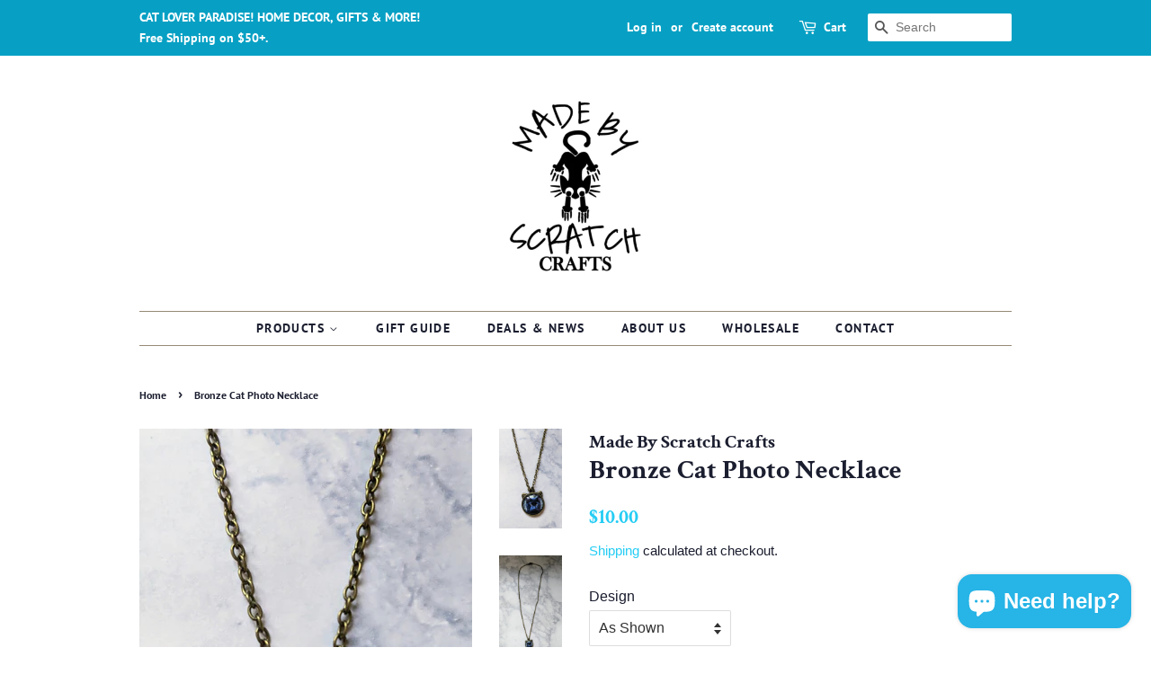

--- FILE ---
content_type: text/html; charset=utf-8
request_url: https://madebyscratchcrafts.com/products/bronze-cat-photo-necklace
body_size: 99770
content:
<!doctype html>
<html class="no-js" lang="en">
<head>
 






   <link rel="amphtml" href="https://madebyscratchcrafts.com/a/s/products/bronze-cat-photo-necklace">




<meta content="lLKteNSpMocfEBFDiND4d-3NqosmarRtGS-a0K7uHMk" name="google-site-verification"/>
<meta name="smart-seo-integrated" content="true" /><title>Bronze Cat Photo Necklace</title>
<meta name="description" content="How cute is this?? This cat shaped charm necklace is purrfect for anyone who loves cats. With a petite yet sturdy design, this necklace holds the perfect picture of this adorable black cat! Bronze charm on a 17.5&quot; bronze chain.  These can be customized with a picture of your favorite cat or kitten for just $15! Please " />
<meta name="smartseo-keyword" content="" />
<meta name="smartseo-timestamp" content="0" /><!-- Basic page needs ================================================== -->
  <meta charset="utf-8">
  <meta http-equiv="X-UA-Compatible" content="IE=edge,chrome=1">

  
  <link rel="shortcut icon" href="//madebyscratchcrafts.com/cdn/shop/files/favicon-32x32_32x32.png?v=1633553192" type="image/png" />
  

  <!-- Title and description ================================================== -->

  <!-- Social meta ================================================== -->
  <!-- /snippets/social-meta-tags.liquid -->




<meta property="og:site_name" content="Made By Scratch Crafts">
<meta property="og:url" content="https://madebyscratchcrafts.com/products/bronze-cat-photo-necklace">
<meta property="og:title" content="Bronze Cat Photo Necklace">
<meta property="og:type" content="product">
<meta property="og:description" content="How cute is this?? This cat shaped charm necklace is purrfect for anyone who loves cats. With a petite yet sturdy design, this necklace holds the perfect picture of this adorable black cat! Bronze charm on a 17.5&quot; bronze chain.  These can be customized with a picture of your favorite cat or kitten for just $15! Please ">

  <meta property="og:price:amount" content="10.00">
  <meta property="og:price:currency" content="USD">

<meta property="og:image" content="http://madebyscratchcrafts.com/cdn/shop/products/PXL_20220412_231040085_1200x1200.jpg?v=1649867816"><meta property="og:image" content="http://madebyscratchcrafts.com/cdn/shop/products/PXL_20220412_231036964_1200x1200.jpg?v=1649867816"><meta property="og:image" content="http://madebyscratchcrafts.com/cdn/shop/products/PXL_20220413_160810095_1200x1200.jpg?v=1649867816">
<meta property="og:image:secure_url" content="https://madebyscratchcrafts.com/cdn/shop/products/PXL_20220412_231040085_1200x1200.jpg?v=1649867816"><meta property="og:image:secure_url" content="https://madebyscratchcrafts.com/cdn/shop/products/PXL_20220412_231036964_1200x1200.jpg?v=1649867816"><meta property="og:image:secure_url" content="https://madebyscratchcrafts.com/cdn/shop/products/PXL_20220413_160810095_1200x1200.jpg?v=1649867816">


<meta name="twitter:card" content="summary_large_image">
<meta name="twitter:title" content="Bronze Cat Photo Necklace">
<meta name="twitter:description" content="How cute is this?? This cat shaped charm necklace is purrfect for anyone who loves cats. With a petite yet sturdy design, this necklace holds the perfect picture of this adorable black cat! Bronze charm on a 17.5&quot; bronze chain.  These can be customized with a picture of your favorite cat or kitten for just $15! Please ">


  <!-- Helpers ================================================== -->
  <link rel="canonical" href="https://madebyscratchcrafts.com/products/bronze-cat-photo-necklace">
  <meta name="viewport" content="width=device-width,initial-scale=1">
  <meta name="theme-color" content="#25cdf4">

  <!-- CSS ================================================== -->
  <link href="//madebyscratchcrafts.com/cdn/shop/t/2/assets/timber.scss.css?v=164571369790571525281764047924" rel="stylesheet" type="text/css" media="all" />
  <link href="//madebyscratchcrafts.com/cdn/shop/t/2/assets/theme.scss.css?v=20223238862047375171764047925" rel="stylesheet" type="text/css" media="all" />
  <style data-shopify>
  :root {
    --color-body-text: #1b1e2f;
    --color-body: #ffffff;
  }
</style>


  <script>
    window.theme = window.theme || {};

    var theme = {
      strings: {
        addToCart: "Add to Cart",
        soldOut: "Sold Out",
        unavailable: "Unavailable",
        zoomClose: "Close (Esc)",
        zoomPrev: "Previous (Left arrow key)",
        zoomNext: "Next (Right arrow key)",
        addressError: "Error looking up that address",
        addressNoResults: "No results for that address",
        addressQueryLimit: "You have exceeded the Google API usage limit. Consider upgrading to a \u003ca href=\"https:\/\/developers.google.com\/maps\/premium\/usage-limits\"\u003ePremium Plan\u003c\/a\u003e.",
        authError: "There was a problem authenticating your Google Maps API Key."
      },
      settings: {
        // Adding some settings to allow the editor to update correctly when they are changed
        enableWideLayout: false,
        typeAccentTransform: true,
        typeAccentSpacing: true,
        baseFontSize: '16px',
        headerBaseFontSize: '30px',
        accentFontSize: '14px'
      },
      variables: {
        mediaQueryMedium: 'screen and (max-width: 768px)',
        bpSmall: false
      },
      moneyFormat: "${{amount}}"
    };document.documentElement.className = document.documentElement.className.replace('no-js', 'supports-js');
  </script>

  <!-- Header hook for plugins ================================================== -->
  <script>window.performance && window.performance.mark && window.performance.mark('shopify.content_for_header.start');</script><meta name="facebook-domain-verification" content="yar3ilcgoxdceqekqxbdwctaz99j34">
<meta name="facebook-domain-verification" content="84z2vz99g7ek46m5rwaxde7d6aq7jd">
<meta name="google-site-verification" content="lLKteNSpMocfEBFDiND4d-3NqosmarRtGS-a0K7uHMk">
<meta id="shopify-digital-wallet" name="shopify-digital-wallet" content="/54867394645/digital_wallets/dialog">
<meta name="shopify-checkout-api-token" content="24cd874ba00da3213d62ba79ac4428af">
<meta id="in-context-paypal-metadata" data-shop-id="54867394645" data-venmo-supported="false" data-environment="production" data-locale="en_US" data-paypal-v4="true" data-currency="USD">
<link rel="alternate" type="application/json+oembed" href="https://madebyscratchcrafts.com/products/bronze-cat-photo-necklace.oembed">
<script async="async" src="/checkouts/internal/preloads.js?locale=en-US"></script>
<link rel="preconnect" href="https://shop.app" crossorigin="anonymous">
<script async="async" src="https://shop.app/checkouts/internal/preloads.js?locale=en-US&shop_id=54867394645" crossorigin="anonymous"></script>
<script id="apple-pay-shop-capabilities" type="application/json">{"shopId":54867394645,"countryCode":"US","currencyCode":"USD","merchantCapabilities":["supports3DS"],"merchantId":"gid:\/\/shopify\/Shop\/54867394645","merchantName":"Made By Scratch Crafts","requiredBillingContactFields":["postalAddress","email"],"requiredShippingContactFields":["postalAddress","email"],"shippingType":"shipping","supportedNetworks":["visa","masterCard","amex","discover","elo","jcb"],"total":{"type":"pending","label":"Made By Scratch Crafts","amount":"1.00"},"shopifyPaymentsEnabled":true,"supportsSubscriptions":true}</script>
<script id="shopify-features" type="application/json">{"accessToken":"24cd874ba00da3213d62ba79ac4428af","betas":["rich-media-storefront-analytics"],"domain":"madebyscratchcrafts.com","predictiveSearch":true,"shopId":54867394645,"locale":"en"}</script>
<script>var Shopify = Shopify || {};
Shopify.shop = "made-by-scratch-crafts.myshopify.com";
Shopify.locale = "en";
Shopify.currency = {"active":"USD","rate":"1.0"};
Shopify.country = "US";
Shopify.theme = {"name":"Minimal","id":120608948309,"schema_name":"Minimal","schema_version":"12.6.0","theme_store_id":380,"role":"main"};
Shopify.theme.handle = "null";
Shopify.theme.style = {"id":null,"handle":null};
Shopify.cdnHost = "madebyscratchcrafts.com/cdn";
Shopify.routes = Shopify.routes || {};
Shopify.routes.root = "/";</script>
<script type="module">!function(o){(o.Shopify=o.Shopify||{}).modules=!0}(window);</script>
<script>!function(o){function n(){var o=[];function n(){o.push(Array.prototype.slice.apply(arguments))}return n.q=o,n}var t=o.Shopify=o.Shopify||{};t.loadFeatures=n(),t.autoloadFeatures=n()}(window);</script>
<script>
  window.ShopifyPay = window.ShopifyPay || {};
  window.ShopifyPay.apiHost = "shop.app\/pay";
  window.ShopifyPay.redirectState = null;
</script>
<script id="shop-js-analytics" type="application/json">{"pageType":"product"}</script>
<script defer="defer" async type="module" src="//madebyscratchcrafts.com/cdn/shopifycloud/shop-js/modules/v2/client.init-shop-cart-sync_BT-GjEfc.en.esm.js"></script>
<script defer="defer" async type="module" src="//madebyscratchcrafts.com/cdn/shopifycloud/shop-js/modules/v2/chunk.common_D58fp_Oc.esm.js"></script>
<script defer="defer" async type="module" src="//madebyscratchcrafts.com/cdn/shopifycloud/shop-js/modules/v2/chunk.modal_xMitdFEc.esm.js"></script>
<script type="module">
  await import("//madebyscratchcrafts.com/cdn/shopifycloud/shop-js/modules/v2/client.init-shop-cart-sync_BT-GjEfc.en.esm.js");
await import("//madebyscratchcrafts.com/cdn/shopifycloud/shop-js/modules/v2/chunk.common_D58fp_Oc.esm.js");
await import("//madebyscratchcrafts.com/cdn/shopifycloud/shop-js/modules/v2/chunk.modal_xMitdFEc.esm.js");

  window.Shopify.SignInWithShop?.initShopCartSync?.({"fedCMEnabled":true,"windoidEnabled":true});

</script>
<script>
  window.Shopify = window.Shopify || {};
  if (!window.Shopify.featureAssets) window.Shopify.featureAssets = {};
  window.Shopify.featureAssets['shop-js'] = {"shop-cart-sync":["modules/v2/client.shop-cart-sync_DZOKe7Ll.en.esm.js","modules/v2/chunk.common_D58fp_Oc.esm.js","modules/v2/chunk.modal_xMitdFEc.esm.js"],"init-fed-cm":["modules/v2/client.init-fed-cm_B6oLuCjv.en.esm.js","modules/v2/chunk.common_D58fp_Oc.esm.js","modules/v2/chunk.modal_xMitdFEc.esm.js"],"shop-cash-offers":["modules/v2/client.shop-cash-offers_D2sdYoxE.en.esm.js","modules/v2/chunk.common_D58fp_Oc.esm.js","modules/v2/chunk.modal_xMitdFEc.esm.js"],"shop-login-button":["modules/v2/client.shop-login-button_QeVjl5Y3.en.esm.js","modules/v2/chunk.common_D58fp_Oc.esm.js","modules/v2/chunk.modal_xMitdFEc.esm.js"],"pay-button":["modules/v2/client.pay-button_DXTOsIq6.en.esm.js","modules/v2/chunk.common_D58fp_Oc.esm.js","modules/v2/chunk.modal_xMitdFEc.esm.js"],"shop-button":["modules/v2/client.shop-button_DQZHx9pm.en.esm.js","modules/v2/chunk.common_D58fp_Oc.esm.js","modules/v2/chunk.modal_xMitdFEc.esm.js"],"avatar":["modules/v2/client.avatar_BTnouDA3.en.esm.js"],"init-windoid":["modules/v2/client.init-windoid_CR1B-cfM.en.esm.js","modules/v2/chunk.common_D58fp_Oc.esm.js","modules/v2/chunk.modal_xMitdFEc.esm.js"],"init-shop-for-new-customer-accounts":["modules/v2/client.init-shop-for-new-customer-accounts_C_vY_xzh.en.esm.js","modules/v2/client.shop-login-button_QeVjl5Y3.en.esm.js","modules/v2/chunk.common_D58fp_Oc.esm.js","modules/v2/chunk.modal_xMitdFEc.esm.js"],"init-shop-email-lookup-coordinator":["modules/v2/client.init-shop-email-lookup-coordinator_BI7n9ZSv.en.esm.js","modules/v2/chunk.common_D58fp_Oc.esm.js","modules/v2/chunk.modal_xMitdFEc.esm.js"],"init-shop-cart-sync":["modules/v2/client.init-shop-cart-sync_BT-GjEfc.en.esm.js","modules/v2/chunk.common_D58fp_Oc.esm.js","modules/v2/chunk.modal_xMitdFEc.esm.js"],"shop-toast-manager":["modules/v2/client.shop-toast-manager_DiYdP3xc.en.esm.js","modules/v2/chunk.common_D58fp_Oc.esm.js","modules/v2/chunk.modal_xMitdFEc.esm.js"],"init-customer-accounts":["modules/v2/client.init-customer-accounts_D9ZNqS-Q.en.esm.js","modules/v2/client.shop-login-button_QeVjl5Y3.en.esm.js","modules/v2/chunk.common_D58fp_Oc.esm.js","modules/v2/chunk.modal_xMitdFEc.esm.js"],"init-customer-accounts-sign-up":["modules/v2/client.init-customer-accounts-sign-up_iGw4briv.en.esm.js","modules/v2/client.shop-login-button_QeVjl5Y3.en.esm.js","modules/v2/chunk.common_D58fp_Oc.esm.js","modules/v2/chunk.modal_xMitdFEc.esm.js"],"shop-follow-button":["modules/v2/client.shop-follow-button_CqMgW2wH.en.esm.js","modules/v2/chunk.common_D58fp_Oc.esm.js","modules/v2/chunk.modal_xMitdFEc.esm.js"],"checkout-modal":["modules/v2/client.checkout-modal_xHeaAweL.en.esm.js","modules/v2/chunk.common_D58fp_Oc.esm.js","modules/v2/chunk.modal_xMitdFEc.esm.js"],"shop-login":["modules/v2/client.shop-login_D91U-Q7h.en.esm.js","modules/v2/chunk.common_D58fp_Oc.esm.js","modules/v2/chunk.modal_xMitdFEc.esm.js"],"lead-capture":["modules/v2/client.lead-capture_BJmE1dJe.en.esm.js","modules/v2/chunk.common_D58fp_Oc.esm.js","modules/v2/chunk.modal_xMitdFEc.esm.js"],"payment-terms":["modules/v2/client.payment-terms_Ci9AEqFq.en.esm.js","modules/v2/chunk.common_D58fp_Oc.esm.js","modules/v2/chunk.modal_xMitdFEc.esm.js"]};
</script>
<script>(function() {
  var isLoaded = false;
  function asyncLoad() {
    if (isLoaded) return;
    isLoaded = true;
    var urls = ["https:\/\/analyzely.gropulse.com\/js\/active.js?shop=made-by-scratch-crafts.myshopify.com","https:\/\/d1639lhkj5l89m.cloudfront.net\/js\/storefront\/uppromote.js?shop=made-by-scratch-crafts.myshopify.com"];
    for (var i = 0; i < urls.length; i++) {
      var s = document.createElement('script');
      s.type = 'text/javascript';
      s.async = true;
      s.src = urls[i];
      var x = document.getElementsByTagName('script')[0];
      x.parentNode.insertBefore(s, x);
    }
  };
  if(window.attachEvent) {
    window.attachEvent('onload', asyncLoad);
  } else {
    window.addEventListener('load', asyncLoad, false);
  }
})();</script>
<script id="__st">var __st={"a":54867394645,"offset":-18000,"reqid":"b9caf0b8-ed01-4ae1-8894-2adcdb04ac4f-1769091305","pageurl":"madebyscratchcrafts.com\/products\/bronze-cat-photo-necklace","u":"9c8e3f5b4356","p":"product","rtyp":"product","rid":6748224290901};</script>
<script>window.ShopifyPaypalV4VisibilityTracking = true;</script>
<script id="captcha-bootstrap">!function(){'use strict';const t='contact',e='account',n='new_comment',o=[[t,t],['blogs',n],['comments',n],[t,'customer']],c=[[e,'customer_login'],[e,'guest_login'],[e,'recover_customer_password'],[e,'create_customer']],r=t=>t.map((([t,e])=>`form[action*='/${t}']:not([data-nocaptcha='true']) input[name='form_type'][value='${e}']`)).join(','),a=t=>()=>t?[...document.querySelectorAll(t)].map((t=>t.form)):[];function s(){const t=[...o],e=r(t);return a(e)}const i='password',u='form_key',d=['recaptcha-v3-token','g-recaptcha-response','h-captcha-response',i],f=()=>{try{return window.sessionStorage}catch{return}},m='__shopify_v',_=t=>t.elements[u];function p(t,e,n=!1){try{const o=window.sessionStorage,c=JSON.parse(o.getItem(e)),{data:r}=function(t){const{data:e,action:n}=t;return t[m]||n?{data:e,action:n}:{data:t,action:n}}(c);for(const[e,n]of Object.entries(r))t.elements[e]&&(t.elements[e].value=n);n&&o.removeItem(e)}catch(o){console.error('form repopulation failed',{error:o})}}const l='form_type',E='cptcha';function T(t){t.dataset[E]=!0}const w=window,h=w.document,L='Shopify',v='ce_forms',y='captcha';let A=!1;((t,e)=>{const n=(g='f06e6c50-85a8-45c8-87d0-21a2b65856fe',I='https://cdn.shopify.com/shopifycloud/storefront-forms-hcaptcha/ce_storefront_forms_captcha_hcaptcha.v1.5.2.iife.js',D={infoText:'Protected by hCaptcha',privacyText:'Privacy',termsText:'Terms'},(t,e,n)=>{const o=w[L][v],c=o.bindForm;if(c)return c(t,g,e,D).then(n);var r;o.q.push([[t,g,e,D],n]),r=I,A||(h.body.append(Object.assign(h.createElement('script'),{id:'captcha-provider',async:!0,src:r})),A=!0)});var g,I,D;w[L]=w[L]||{},w[L][v]=w[L][v]||{},w[L][v].q=[],w[L][y]=w[L][y]||{},w[L][y].protect=function(t,e){n(t,void 0,e),T(t)},Object.freeze(w[L][y]),function(t,e,n,w,h,L){const[v,y,A,g]=function(t,e,n){const i=e?o:[],u=t?c:[],d=[...i,...u],f=r(d),m=r(i),_=r(d.filter((([t,e])=>n.includes(e))));return[a(f),a(m),a(_),s()]}(w,h,L),I=t=>{const e=t.target;return e instanceof HTMLFormElement?e:e&&e.form},D=t=>v().includes(t);t.addEventListener('submit',(t=>{const e=I(t);if(!e)return;const n=D(e)&&!e.dataset.hcaptchaBound&&!e.dataset.recaptchaBound,o=_(e),c=g().includes(e)&&(!o||!o.value);(n||c)&&t.preventDefault(),c&&!n&&(function(t){try{if(!f())return;!function(t){const e=f();if(!e)return;const n=_(t);if(!n)return;const o=n.value;o&&e.removeItem(o)}(t);const e=Array.from(Array(32),(()=>Math.random().toString(36)[2])).join('');!function(t,e){_(t)||t.append(Object.assign(document.createElement('input'),{type:'hidden',name:u})),t.elements[u].value=e}(t,e),function(t,e){const n=f();if(!n)return;const o=[...t.querySelectorAll(`input[type='${i}']`)].map((({name:t})=>t)),c=[...d,...o],r={};for(const[a,s]of new FormData(t).entries())c.includes(a)||(r[a]=s);n.setItem(e,JSON.stringify({[m]:1,action:t.action,data:r}))}(t,e)}catch(e){console.error('failed to persist form',e)}}(e),e.submit())}));const S=(t,e)=>{t&&!t.dataset[E]&&(n(t,e.some((e=>e===t))),T(t))};for(const o of['focusin','change'])t.addEventListener(o,(t=>{const e=I(t);D(e)&&S(e,y())}));const B=e.get('form_key'),M=e.get(l),P=B&&M;t.addEventListener('DOMContentLoaded',(()=>{const t=y();if(P)for(const e of t)e.elements[l].value===M&&p(e,B);[...new Set([...A(),...v().filter((t=>'true'===t.dataset.shopifyCaptcha))])].forEach((e=>S(e,t)))}))}(h,new URLSearchParams(w.location.search),n,t,e,['guest_login'])})(!0,!0)}();</script>
<script integrity="sha256-4kQ18oKyAcykRKYeNunJcIwy7WH5gtpwJnB7kiuLZ1E=" data-source-attribution="shopify.loadfeatures" defer="defer" src="//madebyscratchcrafts.com/cdn/shopifycloud/storefront/assets/storefront/load_feature-a0a9edcb.js" crossorigin="anonymous"></script>
<script crossorigin="anonymous" defer="defer" src="//madebyscratchcrafts.com/cdn/shopifycloud/storefront/assets/shopify_pay/storefront-65b4c6d7.js?v=20250812"></script>
<script data-source-attribution="shopify.dynamic_checkout.dynamic.init">var Shopify=Shopify||{};Shopify.PaymentButton=Shopify.PaymentButton||{isStorefrontPortableWallets:!0,init:function(){window.Shopify.PaymentButton.init=function(){};var t=document.createElement("script");t.src="https://madebyscratchcrafts.com/cdn/shopifycloud/portable-wallets/latest/portable-wallets.en.js",t.type="module",document.head.appendChild(t)}};
</script>
<script data-source-attribution="shopify.dynamic_checkout.buyer_consent">
  function portableWalletsHideBuyerConsent(e){var t=document.getElementById("shopify-buyer-consent"),n=document.getElementById("shopify-subscription-policy-button");t&&n&&(t.classList.add("hidden"),t.setAttribute("aria-hidden","true"),n.removeEventListener("click",e))}function portableWalletsShowBuyerConsent(e){var t=document.getElementById("shopify-buyer-consent"),n=document.getElementById("shopify-subscription-policy-button");t&&n&&(t.classList.remove("hidden"),t.removeAttribute("aria-hidden"),n.addEventListener("click",e))}window.Shopify?.PaymentButton&&(window.Shopify.PaymentButton.hideBuyerConsent=portableWalletsHideBuyerConsent,window.Shopify.PaymentButton.showBuyerConsent=portableWalletsShowBuyerConsent);
</script>
<script>
  function portableWalletsCleanup(e){e&&e.src&&console.error("Failed to load portable wallets script "+e.src);var t=document.querySelectorAll("shopify-accelerated-checkout .shopify-payment-button__skeleton, shopify-accelerated-checkout-cart .wallet-cart-button__skeleton"),e=document.getElementById("shopify-buyer-consent");for(let e=0;e<t.length;e++)t[e].remove();e&&e.remove()}function portableWalletsNotLoadedAsModule(e){e instanceof ErrorEvent&&"string"==typeof e.message&&e.message.includes("import.meta")&&"string"==typeof e.filename&&e.filename.includes("portable-wallets")&&(window.removeEventListener("error",portableWalletsNotLoadedAsModule),window.Shopify.PaymentButton.failedToLoad=e,"loading"===document.readyState?document.addEventListener("DOMContentLoaded",window.Shopify.PaymentButton.init):window.Shopify.PaymentButton.init())}window.addEventListener("error",portableWalletsNotLoadedAsModule);
</script>

<script type="module" src="https://madebyscratchcrafts.com/cdn/shopifycloud/portable-wallets/latest/portable-wallets.en.js" onError="portableWalletsCleanup(this)" crossorigin="anonymous"></script>
<script nomodule>
  document.addEventListener("DOMContentLoaded", portableWalletsCleanup);
</script>

<link id="shopify-accelerated-checkout-styles" rel="stylesheet" media="screen" href="https://madebyscratchcrafts.com/cdn/shopifycloud/portable-wallets/latest/accelerated-checkout-backwards-compat.css" crossorigin="anonymous">
<style id="shopify-accelerated-checkout-cart">
        #shopify-buyer-consent {
  margin-top: 1em;
  display: inline-block;
  width: 100%;
}

#shopify-buyer-consent.hidden {
  display: none;
}

#shopify-subscription-policy-button {
  background: none;
  border: none;
  padding: 0;
  text-decoration: underline;
  font-size: inherit;
  cursor: pointer;
}

#shopify-subscription-policy-button::before {
  box-shadow: none;
}

      </style>

<script>window.performance && window.performance.mark && window.performance.mark('shopify.content_for_header.end');</script>

  <script src="//madebyscratchcrafts.com/cdn/shop/t/2/assets/jquery-2.2.3.min.js?v=58211863146907186831633552146" type="text/javascript"></script>

  <script src="//madebyscratchcrafts.com/cdn/shop/t/2/assets/lazysizes.min.js?v=155223123402716617051633552147" async="async"></script>

  
  
<!-- Google Tag Manager -->
<script>(function(w,d,s,l,i){w[l]=w[l]||[];w[l].push({'gtm.start':
new Date().getTime(),event:'gtm.js'});var f=d.getElementsByTagName(s)[0],
j=d.createElement(s),dl=l!='dataLayer'?'&l='+l:'';j.async=true;j.src=
'https://www.googletagmanager.com/gtm.js?id='+i+dl;f.parentNode.insertBefore(j,f);
})(window,document,'script','dataLayer','GTM-58QWK99G');</script>
<!-- End Google Tag Manager -->
<!-- BEGIN app block: shopify://apps/paywhirl-subscriptions/blocks/paywhirl-customer-portal/41e95d60-82cf-46e8-84de-618d7e4c37b7 -->



<style>
@keyframes paywhirl-customer-portal-loader {
  0% { -ms-transform: rotate(0deg); -webkit-transform: rotate(0deg); transform: rotate(0deg); }
  100% { -ms-transform: rotate(360deg); -webkit-transform: rotate(360deg); transform: rotate(360deg); }
}

#paywhirl-customer-portal-frame {
  width: 100%;
  height: 0;
  border: none;
}

#paywhirl-customer-portal-loader {
  margin-top: 100px;
  text-align: center;
}

html.paywhirl-customer-portal main#MainContent > :not(#paywhirl-customer-portal-wrap) {
  display: none !important;
}
</style>

<script type="text/javascript">
(function() {
  const locale = window.Shopify && window.Shopify.locale ? window.Shopify.locale : 'en';

  const showSubscriptionsLink = false;
  const showCustomerLoginNote = false;
  const showAddressChangeNote = false;

  addEventListener('DOMContentLoaded', () => {
    const accountPath = '/account'
    if (showSubscriptionsLink && location.pathname === accountPath) {
      addSubscriptionsUrl()
    }

    const addressesPath = '/account/addresses'
    if (showAddressChangeNote && location.pathname === addressesPath) {
      addAddressChangeNote()
    }

    const accountLoginPath = '/account/login'
    if (showCustomerLoginNote && location.pathname === accountLoginPath) {
      addCustomerLoginNote()
    }
  }, { once: true });

  const portalPage = (() => {
    const match = location.search.match(/[\?&]pw-page=([^&]+)/);
    return match ? decodeURIComponent(match[1]) : null;
  })()

  if (!portalPage) {
    return;
  }

  document.querySelector('html').classList.add('paywhirl-customer-portal');

  function addSubscriptionsUrl() {
    const addressesLinkElements = document.querySelectorAll('[href="/account/addresses"]');

    Array.from(addressesLinkElements).forEach((addressesLinkElement) => {
      let targetElement = addressesLinkElement;
      let snippet = new DocumentFragment();

      const subscriptionLinkElement = document.createElement('A');
      const linkClasses = addressesLinkElement.getAttribute('class');
      subscriptionLinkElement.innerHTML = t('general:account-subscriptions-link', 'My Subscriptions');
      subscriptionLinkElement.setAttribute('href', '/account?pw-page=%2F');
      linkClasses && subscriptionLinkElement.setAttribute('class', linkClasses);

      if (!targetElement.nextElementSibling && !targetElement.previousElementSibling) {
          targetElement = addressesLinkElement.parentElement;

          const container = document.createElement(targetElement.tagName);
          const containerClasses = targetElement.getAttribute('class');
          containerClasses && container.setAttribute('class', containerClasses);

          snippet = container;
      }

      snippet.appendChild(subscriptionLinkElement);

      targetElement.after(snippet)

      const targetDisplayStyle = window.getComputedStyle(targetElement).display;
      if (['inline', 'inline-block'].includes(targetDisplayStyle)) {
          targetElement.after(document.createElement('BR'))
      }
    });
  }

  function addAddressChangeNote() {
    const addressesPath = '/account/addresses'
    const forms = document.querySelectorAll('form[action^="' + addressesPath + '"]')

    Array.from(forms).forEach((form) => {
      const submitButton = form.querySelector('[type="submit"]')
      const infoText = document.createElement('P')
      const subscriptionsLink = t('general:account-subscriptions-link', 'my subscriptions').toLowerCase()
      const text = t('general:default-address-change-note', "Changing your default address does not affect existing subscriptions. If you'd like to change your delivery address for recurring orders, please visit the _SUBSCRIPTIONS_LINK_ page")
      infoText.innerHTML = text.replace('_SUBSCRIPTIONS_LINK_', '<a href="/account?pw-page=%2F">' + subscriptionsLink + '</a>')

      if (submitButton) {
        submitButton.parentElement.insertBefore(infoText, submitButton)
        return
      }

      const defaultAddressInput = form.querySelector('input[name="address[default]"]')
      if (defaultAddressInput) {
        defaultAddressInput.parentElement.insertBefore(infoText, defaultAddressInput)
      }
    })
  }

  function addCustomerLoginNote() {
    const accountLoginPath = '/account/login'
    const forms = document.querySelectorAll('form[action^="' + accountLoginPath + '"]')

    Array.from(forms).forEach((form) => {
      const textNote = document.createElement('P')
      textNote.innerHTML = t('general:customer-login-page-note', 'In order to access your subscriptions, create an account with the same email address')
      form.append(textNote)
    })
  }

  function t(key, defaultValue) {
    const settings = null;

    const defaultKey = `default:${key}`;
    const localeKey = `${locale}:${key}`;
    const translations = settings && settings.translations ? settings.translations : {};
    const defaultTranslation = translations[defaultKey] ? translations[defaultKey] : defaultValue;

    return translations[localeKey] ? translations[localeKey] : defaultTranslation;
  }

  const template = `
    <div id="paywhirl-customer-portal-wrap" class="page-width">
      <div id="paywhirl-customer-portal-loader">
<svg
  aria-hidden="true"
  focusable="false"
  role="presentation"
  style="animation: paywhirl-customer-portal-loader 500ms infinite linear;display:inline-block;width:20px;height:20px;vertical-align:middle;fill:currentColor;"
  viewBox="0 0 20 20"
>
  <path d="M7.229 1.173a9.25 9.25 0 1 0 11.655 11.412 1.25 1.25 0 1 0-2.4-.698 6.75 6.75 0 1 1-8.506-8.329 1.25 1.25 0 1 0-.75-2.385z" fill="#919EAB"/>
</svg>
</div>
      <iframe id="paywhirl-customer-portal-frame" src="/a/paywhirl${portalPage}?locale=${locale}&use_built_in_stylesheets=1"></iframe>
    </div>
  `;

  addEventListener('load', () => {
    const containerSelector = "main#MainContent";
    const container = document.querySelector(containerSelector);

    if (!container) {
      return console.log(`The container element '${containerSelector}' for the PayWhirl Customer Portal couldn't be found. Please review the corresponding setting in Theme settings -> App embeds or contact our support.`);
    }

    container.innerHTML = template;
  })
})()
</script>

<!-- END app block --><!-- BEGIN app block: shopify://apps/analyzely-google-analytics-4/blocks/analyzely/b3a3a697-6f42-4507-a5ae-c447f6da2c9d -->

  <!-- Global site tag (gtag.js) - Google Analytics -->
  <script
    async
    src="https://www.googletagmanager.com/gtag/js?id=G-PTH5FRX114&l=analyzelyDataLayer"
  ></script>
  <script>
    // save analyzely data to session storage if available
    sessionStorage.setItem('groPulseAnalyzelyData', JSON.stringify({"serverSideEvent":{"measurementSecret":"","isEnable":false},"googleAccount":{"selectedAccount":"209668580","selectedProperty":"325349802"},"trackingConsent":{"isEnable":false},"dashboardAppEmbeddedStatus":true,"selectedDataLayer":["purchase","viewContent","initiateCheckout","viewCategory","addToCart"],"isTaxAdded":false,"isShippingAdded":false,"isManually":true,"_id":"637be6c400de737fe6b4b59c","shopName":"made-by-scratch-crafts.myshopify.com","__v":0,"analyticsVersion":"ga4","createdAt":"2022-11-21T20:59:48.728Z","isECActive":false,"measurementId":"G-PTH5FRX114","trackingId":"","updatedAt":"2023-11-08T20:13:41.382Z"}));

    const isGroPulseAnalyzelyWebPixelLoaded = Boolean(sessionStorage.getItem("isGroPulseAnalyzelyWebPixelLoaded"));

    window.analyzelyDataLayer = window.analyzelyDataLayer || [];
    function analyzelyGtag() {
      analyzelyDataLayer.push(arguments);
    }

    window.Shopify.loadFeatures([
      {
        name: "consent-tracking-api",
        version: "0.1"
      }
    ], (error) => {
      if (error) {
        throw error;
      }

      const analyzelyTrackingConsentStatus = false;

      if(!analyzelyTrackingConsentStatus){
        const event = new Event("analyzely_consent_set");
        window.dispatchEvent(event);
        return;
      }

      const isTrackingConsentGiven = Shopify.customerPrivacy.userCanBeTracked();
      if (isTrackingConsentGiven) {
        analyzelyGtag('consent', 'default', {
          'ad_storage': 'granted',
          'ad_user_data': 'granted',
          'ad_personalization': 'granted',
          'analytics_storage': 'granted'
        });
      }
      else{
        analyzelyGtag('consent', 'default', {
          'ad_storage': 'denied',
          'ad_user_data': 'denied',
          'ad_personalization': 'denied',
          'analytics_storage': 'denied'
        });
      }
      document.addEventListener("visitorConsentCollected", (event) => {
      if(event.detail.analyticsAllowed) {
        analyzelyGtag('consent', 'update', {
          'ad_storage': 'granted',
          'ad_user_data': 'granted',
          'ad_personalization': 'granted',
          'analytics_storage': 'granted'
        });
      }
      else {
        analyzelyGtag('consent', 'update', {
          'ad_storage': 'denied',
          'ad_user_data': 'denied',
          'ad_personalization': 'denied',
          'analytics_storage': 'denied'
        });
      }
      });
      const event = new Event("analyzely_consent_set");
      window.dispatchEvent(event);
    });

    window.addEventListener("analyzely_consent_set", () => {
      analyzelyGtag('js', new Date());
      analyzelyGtag('config', 'G-PTH5FRX114');const startEvent = new Event("analyzely_start_tracking");
      if (document.readyState === "complete") {
        window.dispatchEvent(startEvent);
      } else {
        window.addEventListener("load", () => window.dispatchEvent(startEvent));
      }
    })
  </script>

  <script>
    window.analyzelyGtag = window.analyzelyGtag || function () {};
  </script>

    
      <script>

        window.addEventListener("analyzely_start_tracking", () => {
          (function() {
            let variantTitle = "";variantTitle = `As Shown`;const itemCategoryList = {};itemCategoryList['item_category'] = `Cat Jewelry & Accessories`;
              itemCategoryList['item_category2'] = "Home page";let itemCategories = [];

            Object.values(itemCategoryList).forEach(singleitem => itemCategories.push(singleitem))

            itemCategories = itemCategories.join("/");


            analyzelyGtag('event', 'view_item', {
              "items": [
                {
                  item_id: "6748224290901",
                  item_name: `Bronze Cat Photo Necklace`,
                  currency: Shopify.currency.active || ShopifyAnalytics.meta.currency,
                  item_brand: `Made By Scratch Crafts`,
                  item_category: itemCategories,
                  item_variant: variantTitle,
                  price: 10.0
                }
              ]
            });
          })()
        })
      </script>
    
  

    <script>
      function htHGACheckCart() {
        /**
         *
         * @param {Array} dataList
         * @param {Object} singleData
         */
        const isDataUseable = (dataList, checkData) => {
          if (dataList.length === 0) return checkData;

          for (let index = 0; index < dataList.length; index++) {
            const singleData = dataList[index];
            if (singleData.id === checkData.id) {
              if (checkData.quantity > singleData.quantity) {
                const newData = {
                  ...checkData,
                  quantity: checkData.quantity - singleData.quantity,
                };
                return newData;
              } else {
                return false;
              }
            }
          }
          return checkData;
        };

        /**
         *
         * @param {Array} localStoreData
         * @param {Array} newFetchData
         */
        const checkAddToACart = (localStoreData, newFetchData) => {
          return newFetchData.map((singleFetchData) => isDataUseable(localStoreData, singleFetchData)).filter(Boolean);
        };

        /**
         *
         * @param {Array} localStoreData
         * @param {Array} newFetchData
         */
        const checkRemoveFromACart = (localStoreData, newFetchData) => {
          return localStoreData
            .map((singleLocalStoreData) => isDataUseable(newFetchData, singleLocalStoreData))
            .filter(Boolean);
        };

        const addToCartFire = (cartData, rawCartData) => {
          const dataLayerItems = cartData.map((singleCartData, i) => {
            return {
              item_id: singleCartData.product_id,
              item_name: singleCartData.product_title,
              currency: Shopify.currency.active || ShopifyAnalytics.meta.currency,
              item_brand: singleCartData.vendor,
              item_variant: singleCartData.variant_title,
              quantity: singleCartData.quantity,
              price: singleCartData.price / 100,
            };
          });

          analyzelyGtag('event', 'add_to_cart', {
            currency: rawCartData.currency,
            value: rawCartData.total_price / 100,
            items: dataLayerItems,
          });
        };

        const removeFromCartFire = (cartData, rawCartData) => {
          const dataLayerItems = cartData.map((singleCartData, i) => {
            return {
              item_id: singleCartData.product_id,
              item_name: singleCartData.product_title,
              currency: Shopify.currency.active || ShopifyAnalytics.meta.currency,
              item_brand: singleCartData.vendor,
              item_variant: singleCartData.variant_title,
              quantity: singleCartData.quantity,
              price: singleCartData.price / 100,
            };
          });

          analyzelyGtag('event', 'remove_from_cart', {
            currency: rawCartData.currency,
            value: rawCartData.total_price / 100,
            items: dataLayerItems,
          });
        };

        setInterval(function () {
          fetch('/cart.js')
            .then((response) => response.json())
            .then((data) => {
              const lsData = JSON.parse(localStorage.getItem('ht-hga-cart-data')) || [];

              const fetchData = data.items;

              const addToCart = checkAddToACart(lsData, fetchData);
              addToCart.length !== 0 && addToCartFire(addToCart, data);

              const removeFromCart = checkRemoveFromACart(lsData, fetchData);
              removeFromCart.length !== 0 && removeFromCartFire(removeFromCart, data);

              localStorage.setItem('ht-hga-cart-data', JSON.stringify(fetchData));
            });
        }, 3000);
      }

      if(!isGroPulseAnalyzelyWebPixelLoaded){
        window.addEventListener('analyzely_start_tracking', htHGACheckCart);
      }
    </script>
  

    <script>
      if(!isGroPulseAnalyzelyWebPixelLoaded){
        window.addEventListener('analyzely_start_tracking', (event) => {
          (function () {
            function fireInitiateCheckout(catData) {
              analyzelyGtag('event', 'begin_checkout', {
                currency: catData.currency,
                value: catData.total_price / 100,
                items: catData.items.map((item, index) => ({
                  item_id: item.product_id,
                  item_name: item.product_title,
                  currency: catData.currency,
                  index: index,
                  item_variant: item.variant_title,
                  price: item.price / 100,
                  quantity: item.quantity,
                  item_brand: item.vendor,
                })),
              });
            }

            function checkoutButtonClickHandler() {
              fetch('/cart.js')
                .then((response) => response.json())
                .then((data) => {
                  fireInitiateCheckout(data);
                });
            }

            window.hso_checkoutButtonClickHandler = checkoutButtonClickHandler;

            function setCheckoutButtonEvent() {
              if (document.querySelectorAll("[name='checkout']").length !== 0) {
                document.querySelectorAll("[name='checkout']").forEach((singleButton) => {
                  singleButton.addEventListener('click', checkoutButtonClickHandler);
                });
              }
              if (document.querySelectorAll("[href='/checkout']").length !== 0) {
                document.querySelectorAll("[href='/checkout']").forEach((singleButton) => {
                  singleButton.addEventListener('click', checkoutButtonClickHandler);
                });
              }
            }

            setCheckoutButtonEvent();

            const targetNode = document.body;
            const config = {
              attributes: true,
              childList: true,
              subtree: true,
            };
            const callback = function (mutationsList, observer) {
              setCheckoutButtonEvent();
            };

            const observer = new MutationObserver(callback);
            observer.observe(targetNode, config);
          })();
        });
      }
    </script>
  

<!-- END app block --><!-- BEGIN app block: shopify://apps/ecomposer-builder/blocks/app-embed/a0fc26e1-7741-4773-8b27-39389b4fb4a0 --><!-- DNS Prefetch & Preconnect -->
<link rel="preconnect" href="https://cdn.ecomposer.app" crossorigin>
<link rel="dns-prefetch" href="https://cdn.ecomposer.app">

<link rel="prefetch" href="https://cdn.ecomposer.app/vendors/css/ecom-swiper@11.css" as="style">
<link rel="prefetch" href="https://cdn.ecomposer.app/vendors/js/ecom-swiper@11.0.5.js" as="script">
<link rel="prefetch" href="https://cdn.ecomposer.app/vendors/js/ecom_modal.js" as="script">

<!-- Global CSS --><!--ECOM-EMBED-->
  <style id="ecom-global-css" class="ecom-global-css">/**ECOM-INSERT-CSS**/.ecom-section > div.core__row--columns{max-width: 1200px;}.ecom-column>div.core__column--wrapper{padding: 20px;}div.core__blocks--body>div.ecom-block.elmspace:not(:first-child){margin-top: 20px;}:root{--ecom-global-colors-primary:#ffffff;--ecom-global-colors-secondary:#ffffff;--ecom-global-colors-text:#ffffff;--ecom-global-colors-accent:#ffffff;}</style>
  <!--/ECOM-EMBED--><!-- Custom CSS & JS --><!-- Open Graph Meta Tags for Pages --><!-- Critical Inline Styles -->
<style class="ecom-theme-helper">.ecom-animation{opacity:0}.ecom-animation.animate,.ecom-animation.ecom-animated{opacity:1}.ecom-cart-popup{display:grid;position:fixed;inset:0;z-index:9999999;align-content:center;padding:5px;justify-content:center;align-items:center;justify-items:center}.ecom-cart-popup::before{content:' ';position:absolute;background:#e5e5e5b3;inset:0}.ecom-ajax-loading{cursor:not-allowed;pointer-events:none;opacity:.6}#ecom-toast{visibility:hidden;max-width:50px;height:60px;margin:auto;background-color:#333;color:#fff;text-align:center;border-radius:2px;position:fixed;z-index:1;left:0;right:0;bottom:30px;font-size:17px;display:grid;grid-template-columns:50px auto;align-items:center;justify-content:start;align-content:center;justify-items:start}#ecom-toast.ecom-toast-show{visibility:visible;animation:ecomFadein .5s,ecomExpand .5s .5s,ecomStay 3s 1s,ecomShrink .5s 4s,ecomFadeout .5s 4.5s}#ecom-toast #ecom-toast-icon{width:50px;height:100%;box-sizing:border-box;background-color:#111;color:#fff;padding:5px}#ecom-toast .ecom-toast-icon-svg{width:100%;height:100%;position:relative;vertical-align:middle;margin:auto;text-align:center}#ecom-toast #ecom-toast-desc{color:#fff;padding:16px;overflow:hidden;white-space:nowrap}@media(max-width:768px){#ecom-toast #ecom-toast-desc{white-space:normal;min-width:250px}#ecom-toast{height:auto;min-height:60px}}.ecom__column-full-height{height:100%}@keyframes ecomFadein{from{bottom:0;opacity:0}to{bottom:30px;opacity:1}}@keyframes ecomExpand{from{min-width:50px}to{min-width:var(--ecom-max-width)}}@keyframes ecomStay{from{min-width:var(--ecom-max-width)}to{min-width:var(--ecom-max-width)}}@keyframes ecomShrink{from{min-width:var(--ecom-max-width)}to{min-width:50px}}@keyframes ecomFadeout{from{bottom:30px;opacity:1}to{bottom:60px;opacity:0}}</style>


<!-- EComposer Config Script -->
<script id="ecom-theme-helpers" async>
window.EComposer=window.EComposer||{};(function(){if(!this.configs)this.configs={};this.configs.ajax_cart={enable:false};this.customer=false;this.proxy_path='/apps/ecomposer-visual-page-builder';
this.popupScriptUrl='https://cdn.shopify.com/extensions/019b200c-ceec-7ac9-af95-28c32fd62de8/ecomposer-94/assets/ecom_popup.js';
this.routes={domain:'https://madebyscratchcrafts.com',root_url:'/',collections_url:'/collections',all_products_collection_url:'/collections/all',cart_url:'/cart',cart_add_url:'/cart/add',cart_change_url:'/cart/change',cart_clear_url:'/cart/clear',cart_update_url:'/cart/update',product_recommendations_url:'/recommendations/products'};
this.queryParams={};
if(window.location.search.length){new URLSearchParams(window.location.search).forEach((value,key)=>{this.queryParams[key]=value})}
this.money_format="${{amount}}";
this.money_with_currency_format="${{amount}} USD";
this.currencyCodeEnabled=null;this.abTestingData = [];this.formatMoney=function(t,e){const r=this.currencyCodeEnabled?this.money_with_currency_format:this.money_format;function a(t,e){return void 0===t?e:t}function o(t,e,r,o){if(e=a(e,2),r=a(r,","),o=a(o,"."),isNaN(t)||null==t)return 0;var n=(t=(t/100).toFixed(e)).split(".");return n[0].replace(/(\d)(?=(\d\d\d)+(?!\d))/g,"$1"+r)+(n[1]?o+n[1]:"")}"string"==typeof t&&(t=t.replace(".",""));var n="",i=/\{\{\s*(\w+)\s*\}\}/,s=e||r;switch(s.match(i)[1]){case"amount":n=o(t,2);break;case"amount_no_decimals":n=o(t,0);break;case"amount_with_comma_separator":n=o(t,2,".",",");break;case"amount_with_space_separator":n=o(t,2," ",",");break;case"amount_with_period_and_space_separator":n=o(t,2," ",".");break;case"amount_no_decimals_with_comma_separator":n=o(t,0,".",",");break;case"amount_no_decimals_with_space_separator":n=o(t,0," ");break;case"amount_with_apostrophe_separator":n=o(t,2,"'",".")}return s.replace(i,n)};
this.resizeImage=function(t,e){try{if(!e||"original"==e||"full"==e||"master"==e)return t;if(-1!==t.indexOf("cdn.shopify.com")||-1!==t.indexOf("/cdn/shop/")){var r=t.match(/\.(jpg|jpeg|gif|png|bmp|bitmap|tiff|tif|webp)((\#[0-9a-z\-]+)?(\?v=.*)?)?$/gim);if(null==r)return null;var a=t.split(r[0]),o=r[0];return a[0]+"_"+e+o}}catch(r){return t}return t};
this.getProduct=function(t){if(!t)return!1;let e=("/"===this.routes.root_url?"":this.routes.root_url)+"/products/"+t+".js?shop="+Shopify.shop;return window.ECOM_LIVE&&(e="/shop/builder/ajax/ecom-proxy/products/"+t+"?shop="+Shopify.shop),window.fetch(e,{headers:{"Content-Type":"application/json"}}).then(t=>t.ok?t.json():false)};
const u=new URLSearchParams(window.location.search);if(u.has("ecom-redirect")){const r=u.get("ecom-redirect");if(r){let d;try{d=decodeURIComponent(r)}catch{return}d=d.trim().replace(/[\r\n\t]/g,"");if(d.length>2e3)return;const p=["javascript:","data:","vbscript:","file:","ftp:","mailto:","tel:","sms:","chrome:","chrome-extension:","moz-extension:","ms-browser-extension:"],l=d.toLowerCase();for(const o of p)if(l.includes(o))return;const x=[/<script/i,/<\/script/i,/javascript:/i,/vbscript:/i,/onload=/i,/onerror=/i,/onclick=/i,/onmouseover=/i,/onfocus=/i,/onblur=/i,/onsubmit=/i,/onchange=/i,/alert\s*\(/i,/confirm\s*\(/i,/prompt\s*\(/i,/document\./i,/window\./i,/eval\s*\(/i];for(const t of x)if(t.test(d))return;if(d.startsWith("/")&&!d.startsWith("//")){if(!/^[a-zA-Z0-9\-._~:/?#[\]@!$&'()*+,;=%]+$/.test(d))return;if(d.includes("../")||d.includes("./"))return;window.location.href=d;return}if(!d.includes("://")&&!d.startsWith("//")){if(!/^[a-zA-Z0-9\-._~:/?#[\]@!$&'()*+,;=%]+$/.test(d))return;if(d.includes("../")||d.includes("./"))return;window.location.href="/"+d;return}let n;try{n=new URL(d)}catch{return}if(!["http:","https:"].includes(n.protocol))return;if(n.port&&(parseInt(n.port)<1||parseInt(n.port)>65535))return;const a=[window.location.hostname];if(a.includes(n.hostname)&&(n.href===d||n.toString()===d))window.location.href=d}}
}).bind(window.EComposer)();
if(window.Shopify&&window.Shopify.designMode&&window.top&&window.top.opener){window.addEventListener("load",function(){window.top.opener.postMessage({action:"ecomposer:loaded"},"*")})}
</script>

<!-- Quickview Script -->
<script id="ecom-theme-quickview" async>
window.EComposer=window.EComposer||{};(function(){this.initQuickview=function(){var enable_qv=false;const qv_wrapper_script=document.querySelector('#ecom-quickview-template-html');if(!qv_wrapper_script)return;const ecom_quickview=document.createElement('div');ecom_quickview.classList.add('ecom-quickview');ecom_quickview.innerHTML=qv_wrapper_script.innerHTML;document.body.prepend(ecom_quickview);const qv_wrapper=ecom_quickview.querySelector('.ecom-quickview__wrapper');const ecomQuickview=function(e){let t=qv_wrapper.querySelector(".ecom-quickview__content-data");if(t){let i=document.createRange().createContextualFragment(e);t.innerHTML="",t.append(i),qv_wrapper.classList.add("ecom-open");let c=new CustomEvent("ecom:quickview:init",{detail:{wrapper:qv_wrapper}});document.dispatchEvent(c),setTimeout(function(){qv_wrapper.classList.add("ecom-display")},500),closeQuickview(t)}},closeQuickview=function(e){let t=qv_wrapper.querySelector(".ecom-quickview__close-btn"),i=qv_wrapper.querySelector(".ecom-quickview__content");function c(t){let o=t.target;do{if(o==i||o&&o.classList&&o.classList.contains("ecom-modal"))return;o=o.parentNode}while(o);o!=i&&(qv_wrapper.classList.add("ecom-remove"),qv_wrapper.classList.remove("ecom-open","ecom-display","ecom-remove"),setTimeout(function(){e.innerHTML=""},300),document.removeEventListener("click",c),document.removeEventListener("keydown",n))}function n(t){(t.isComposing||27===t.keyCode)&&(qv_wrapper.classList.add("ecom-remove"),qv_wrapper.classList.remove("ecom-open","ecom-display","ecom-remove"),setTimeout(function(){e.innerHTML=""},300),document.removeEventListener("keydown",n),document.removeEventListener("click",c))}t&&t.addEventListener("click",function(t){t.preventDefault(),document.removeEventListener("click",c),document.removeEventListener("keydown",n),qv_wrapper.classList.add("ecom-remove"),qv_wrapper.classList.remove("ecom-open","ecom-display","ecom-remove"),setTimeout(function(){e.innerHTML=""},300)}),document.addEventListener("click",c),document.addEventListener("keydown",n)};function quickViewHandler(e){e&&e.preventDefault();let t=this;t.classList&&t.classList.add("ecom-loading");let i=t.classList?t.getAttribute("href"):window.location.pathname;if(i){if(window.location.search.includes("ecom_template_id")){let c=new URLSearchParams(location.search);i=window.location.pathname+"?section_id="+c.get("ecom_template_id")}else i+=(i.includes("?")?"&":"?")+"section_id=ecom-default-template-quickview";fetch(i).then(function(e){return 200==e.status?e.text():window.document.querySelector("#admin-bar-iframe")?(404==e.status?alert("Please create Ecomposer quickview template first!"):alert("Have some problem with quickview!"),t.classList&&t.classList.remove("ecom-loading"),!1):void window.open(new URL(i).pathname,"_blank")}).then(function(e){e&&(ecomQuickview(e),setTimeout(function(){t.classList&&t.classList.remove("ecom-loading")},300))}).catch(function(e){})}}
if(window.location.search.includes('ecom_template_id')){setTimeout(quickViewHandler,1000)}
if(enable_qv){const qv_buttons=document.querySelectorAll('.ecom-product-quickview');if(qv_buttons.length>0){qv_buttons.forEach(function(button,index){button.addEventListener('click',quickViewHandler)})}}
}}).bind(window.EComposer)();
</script>

<!-- Quickview Template -->
<script type="text/template" id="ecom-quickview-template-html">
<div class="ecom-quickview__wrapper ecom-dn"><div class="ecom-quickview__container"><div class="ecom-quickview__content"><div class="ecom-quickview__content-inner"><div class="ecom-quickview__content-data"></div></div><span class="ecom-quickview__close-btn"><svg version="1.1" xmlns="http://www.w3.org/2000/svg" width="32" height="32" viewBox="0 0 32 32"><path d="M10.722 9.969l-0.754 0.754 5.278 5.278-5.253 5.253 0.754 0.754 5.253-5.253 5.253 5.253 0.754-0.754-5.253-5.253 5.278-5.278-0.754-0.754-5.278 5.278z" fill="#000000"></path></svg></span></div></div></div>
</script>

<!-- Quickview Styles -->
<style class="ecom-theme-quickview">.ecom-quickview .ecom-animation{opacity:1}.ecom-quickview__wrapper{opacity:0;display:none;pointer-events:none}.ecom-quickview__wrapper.ecom-open{position:fixed;top:0;left:0;right:0;bottom:0;display:block;pointer-events:auto;z-index:100000;outline:0!important;-webkit-backface-visibility:hidden;opacity:1;transition:all .1s}.ecom-quickview__container{text-align:center;position:absolute;width:100%;height:100%;left:0;top:0;padding:0 8px;box-sizing:border-box;opacity:0;background-color:rgba(0,0,0,.8);transition:opacity .1s}.ecom-quickview__container:before{content:"";display:inline-block;height:100%;vertical-align:middle}.ecom-quickview__wrapper.ecom-display .ecom-quickview__content{visibility:visible;opacity:1;transform:none}.ecom-quickview__content{position:relative;display:inline-block;opacity:0;visibility:hidden;transition:transform .1s,opacity .1s;transform:translateX(-100px)}.ecom-quickview__content-inner{position:relative;display:inline-block;vertical-align:middle;margin:0 auto;text-align:left;z-index:999;overflow-y:auto;max-height:80vh}.ecom-quickview__content-data>.shopify-section{margin:0 auto;max-width:980px;overflow:hidden;position:relative;background-color:#fff;opacity:0}.ecom-quickview__wrapper.ecom-display .ecom-quickview__content-data>.shopify-section{opacity:1;transform:none}.ecom-quickview__wrapper.ecom-display .ecom-quickview__container{opacity:1}.ecom-quickview__wrapper.ecom-remove #shopify-section-ecom-default-template-quickview{opacity:0;transform:translateX(100px)}.ecom-quickview__close-btn{position:fixed!important;top:0;right:0;transform:none;background-color:transparent;color:#000;opacity:0;width:40px;height:40px;transition:.25s;z-index:9999;stroke:#fff}.ecom-quickview__wrapper.ecom-display .ecom-quickview__close-btn{opacity:1}.ecom-quickview__close-btn:hover{cursor:pointer}@media screen and (max-width:1024px){.ecom-quickview__content{position:absolute;inset:0;margin:50px 15px;display:flex}.ecom-quickview__close-btn{right:0}}.ecom-toast-icon-info{display:none}.ecom-toast-error .ecom-toast-icon-info{display:inline!important}.ecom-toast-error .ecom-toast-icon-success{display:none!important}.ecom-toast-icon-success{fill:#fff;width:35px}</style>

<!-- Toast Template -->
<script type="text/template" id="ecom-template-html"><!-- BEGIN app snippet: ecom-toast --><div id="ecom-toast"><div id="ecom-toast-icon"><svg xmlns="http://www.w3.org/2000/svg" class="ecom-toast-icon-svg ecom-toast-icon-info" fill="none" viewBox="0 0 24 24" stroke="currentColor"><path stroke-linecap="round" stroke-linejoin="round" stroke-width="2" d="M13 16h-1v-4h-1m1-4h.01M21 12a9 9 0 11-18 0 9 9 0 0118 0z"/></svg>
<svg class="ecom-toast-icon-svg ecom-toast-icon-success" xmlns="http://www.w3.org/2000/svg" viewBox="0 0 512 512"><path d="M256 8C119 8 8 119 8 256s111 248 248 248 248-111 248-248S393 8 256 8zm0 48c110.5 0 200 89.5 200 200 0 110.5-89.5 200-200 200-110.5 0-200-89.5-200-200 0-110.5 89.5-200 200-200m140.2 130.3l-22.5-22.7c-4.7-4.7-12.3-4.7-17-.1L215.3 303.7l-59.8-60.3c-4.7-4.7-12.3-4.7-17-.1l-22.7 22.5c-4.7 4.7-4.7 12.3-.1 17l90.8 91.5c4.7 4.7 12.3 4.7 17 .1l172.6-171.2c4.7-4.7 4.7-12.3 .1-17z"/></svg>
</div><div id="ecom-toast-desc"></div></div><!-- END app snippet --></script><!-- END app block --><!-- BEGIN app block: shopify://apps/avis-product-options/blocks/avisplus-product-options/e076618e-4c9c-447f-ad6d-4f1577799c29 -->




<script>
    window.OpusNoShadowRoot=true;
    window.apo_js_loaded={options:!1,style_collection:!1,style_product:!1,minicart:!1};
    window.ap_front_settings = {
      root_api:"https://apo-api.avisplus.io/",
      check_on: {add_to_cart: false, check_out: false},
      page_type: "product",
      shop_id: "54867394645",
      money_format: "${{amount}}",
      money_with_currency_format: "${{amount}} USD",
      icon_tooltip: "https://cdn.shopify.com/extensions/019be54c-9cef-7318-8b6b-3fa58c74b637/avis-options-v1.7.137.11/assets/tooltip.svg",
      currency_code: '',
      url_jquery: "https://cdn.shopify.com/extensions/019be54c-9cef-7318-8b6b-3fa58c74b637/avis-options-v1.7.137.11/assets/jquery-3.6.0.min.js",
      theme_name: "",
      customer: null ,
      customer_order_count: ``,
      curCountryCode: `US`,
      url_css_date: "https://cdn.shopify.com/extensions/019be54c-9cef-7318-8b6b-3fa58c74b637/avis-options-v1.7.137.11/assets/apo-date.min.css",
      url_css_main_v1: "https://cdn.shopify.com/extensions/019be54c-9cef-7318-8b6b-3fa58c74b637/avis-options-v1.7.137.11/assets/apo-product-options_v1.min.css",
      url_css_main_v2: "https://cdn.shopify.com/extensions/019be54c-9cef-7318-8b6b-3fa58c74b637/avis-options-v1.7.137.11/assets/apo-product-options_v2.min.css",
      joinAddCharge: "|",
      cart_collections: [],
      inventories: {},
      product_info: {
        product: {"id":6748224290901,"title":"Bronze Cat Photo Necklace","handle":"bronze-cat-photo-necklace","description":"\u003cp\u003eHow cute is this?? This cat shaped charm necklace is purrfect for anyone who loves cats. With a petite yet sturdy design, this necklace holds the perfect picture of this adorable black cat! Bronze charm on a 17.5\" bronze chain. \u003c\/p\u003e\n\u003cp\u003eThese can be customized with a picture of your favorite cat or kitten for just $15! Please make sure photograph is clear. It is best when subject is looking straight ahead.\u003c\/p\u003e","published_at":"2022-04-13T12:37:16-04:00","created_at":"2022-04-13T12:24:39-04:00","vendor":"Made By Scratch Crafts","type":"Necklaces","tags":["Jewelry"],"price":1000,"price_min":1000,"price_max":1500,"available":false,"price_varies":true,"compare_at_price":null,"compare_at_price_min":0,"compare_at_price_max":0,"compare_at_price_varies":false,"variants":[{"id":44069161468190,"title":"As Shown","option1":"As Shown","option2":null,"option3":null,"sku":"JEWL-BRZPHOTONKL","requires_shipping":true,"taxable":true,"featured_image":null,"available":false,"name":"Bronze Cat Photo Necklace - As Shown","public_title":"As Shown","options":["As Shown"],"price":1000,"weight":11,"compare_at_price":null,"inventory_management":"shopify","barcode":"","requires_selling_plan":false,"selling_plan_allocations":[]},{"id":44069161500958,"title":"Custom (+$5.00)","option1":"Custom (+$5.00)","option2":null,"option3":null,"sku":"JEWL-BRZPHOTONKL-CUST","requires_shipping":true,"taxable":true,"featured_image":null,"available":false,"name":"Bronze Cat Photo Necklace - Custom (+$5.00)","public_title":"Custom (+$5.00)","options":["Custom (+$5.00)"],"price":1500,"weight":11,"compare_at_price":null,"inventory_management":"shopify","barcode":"61500958","requires_selling_plan":false,"selling_plan_allocations":[]}],"images":["\/\/madebyscratchcrafts.com\/cdn\/shop\/products\/PXL_20220412_231040085.jpg?v=1649867816","\/\/madebyscratchcrafts.com\/cdn\/shop\/products\/PXL_20220412_231036964.jpg?v=1649867816","\/\/madebyscratchcrafts.com\/cdn\/shop\/products\/PXL_20220413_160810095.jpg?v=1649867816"],"featured_image":"\/\/madebyscratchcrafts.com\/cdn\/shop\/products\/PXL_20220412_231040085.jpg?v=1649867816","options":["Design"],"media":[{"alt":"Bronze Cat Photo Necklace - Made By Scratch Crafts","id":21482722754645,"position":1,"preview_image":{"aspect_ratio":0.632,"height":3465,"width":2190,"src":"\/\/madebyscratchcrafts.com\/cdn\/shop\/products\/PXL_20220412_231040085.jpg?v=1649867816"},"aspect_ratio":0.632,"height":3465,"media_type":"image","src":"\/\/madebyscratchcrafts.com\/cdn\/shop\/products\/PXL_20220412_231040085.jpg?v=1649867816","width":2190},{"alt":"Bronze Cat Photo Necklace - Made By Scratch Crafts","id":21482722787413,"position":2,"preview_image":{"aspect_ratio":0.628,"height":4032,"width":2534,"src":"\/\/madebyscratchcrafts.com\/cdn\/shop\/products\/PXL_20220412_231036964.jpg?v=1649867816"},"aspect_ratio":0.628,"height":4032,"media_type":"image","src":"\/\/madebyscratchcrafts.com\/cdn\/shop\/products\/PXL_20220412_231036964.jpg?v=1649867816","width":2534},{"alt":"Bronze Cat Photo Necklace - Made By Scratch Crafts","id":21482722721877,"position":3,"preview_image":{"aspect_ratio":0.811,"height":3499,"width":2837,"src":"\/\/madebyscratchcrafts.com\/cdn\/shop\/products\/PXL_20220413_160810095.jpg?v=1649867816"},"aspect_ratio":0.811,"height":3499,"media_type":"image","src":"\/\/madebyscratchcrafts.com\/cdn\/shop\/products\/PXL_20220413_160810095.jpg?v=1649867816","width":2837}],"requires_selling_plan":false,"selling_plan_groups":[],"content":"\u003cp\u003eHow cute is this?? This cat shaped charm necklace is purrfect for anyone who loves cats. With a petite yet sturdy design, this necklace holds the perfect picture of this adorable black cat! Bronze charm on a 17.5\" bronze chain. \u003c\/p\u003e\n\u003cp\u003eThese can be customized with a picture of your favorite cat or kitten for just $15! Please make sure photograph is clear. It is best when subject is looking straight ahead.\u003c\/p\u003e"},
        product_id: `6748224290901`,
        collections: []
      },
    };
  window.avisConfigs = window.ap_front_settings;window.ap_front_settings.product_info.collections.push({id: '269612482645', title: "Cat Jewelry & Accessories"});window.ap_front_settings.product_info.collections.push({id: '263918387285', title: "Home page"});window.ap_front_settings.config = {};
    window.ap_front_settings.config.app_v = 'v1';
    window.apoThemeConfigs = null;
    window.ap_front_settings.config["optionset"]=[];
    window.apoOptionLocales = {options:null, config: null, version: "2025-01", avisOptions:{}, avisSettings:{}, locale:"en"};
    window.apoOptionLocales.convertLocales = function (locale) {
        var localeUpper = locale.toUpperCase();
        return ["PT-BR","PT-PT", "ZH-CN","ZH-TW"].includes(localeUpper) ? localeUpper.replace("-", "_") : localeUpper.match(/^[a-zA-Z]{2}-[a-zA-Z]{2}$/) ? localeUpper.substring(0, 2) : localeUpper;
    };var styleOptions = [];
    var avisListLocales = {};
    var listKeyMeta = [];
    var AvisOptionsData = AvisOptionsData || {};// Option setsAvisOptionsData.listKeyButtonAddCart=["xo-cart-add > button.xo-btn","div.paymentButtonsWrapper button.product--add-to-cart-button",'button[type="submit"].smi-button-add-cart',"#product-form .cm_add-to-package.product-form__cart-submit[type='submit']","gp-button button.gp-button-atc","#product-add-to-cart.btn",".product-submit.action-button.submit",".product-form__add-button.button.button--primary[data-hero-id]:not(button[data-hero-hidden])","button.product-form__submit:not(.gPreorderHidden)",".form-ops-upsells-with-avis button[id^='opus-submit-upsells-avis-']",".product-submit input.spice-submit-button",'form div[class="mb-2 md:mb-3"] button[type="submit"]:not(.spr-button):not(.apo-exclude)','button[id*="rfq-btn"]','button[id*="AddToCart"]','button[id*="add-to-cart"]','button[id*="addToCart"]',"button.product-form__cart-submit[data-add-to-cart]",'a[id*="AddToCart"]','a[id*="addToCart"]',".product__add-to-cart-button",".product-form--atc-button",".product-form__cart-submit",".product-buy-buttons--cta",".btn--add-to-cart",".button-cart","button.add-to-cart-btn",".add-to-cart-button","button--addToCart","button[type=submit].single_add_to_cart_button","[data-product-add]",'button[data-pf-type*="ProductATC"]',"[name=add]:not([type=normal])","[type=submit]:not(.spr-button):not(.apo-exclude):not(.hidden-cart-btn)",".lh-buy-now",".qview-btn-addtocart",".ajax-submit.action_button.add_to_cart",".action_button.add_to_cart",".atc-btn-container .add_to_cart",".add_to_cart",".button.ajax-submit.action_button",".action_button.add_to_cart",".action_button.add_to_cart",".btn-addtocart",".product-form__submit",".product-form__add-button:not(.hidden-cart-btn)",".product-form--add-to-cart",".btn--subtle-hover","#product-add-to-cart","#AddToCart",".button--large",".AddtoCart","button[type='button'][data-action='add-to-cart']","product-form.product-form button.product-form__submit",".quantity-submit-row__submit button","button.add-to-cart:not(.rfq-btn)"];
  AvisOptionsData.listKeyButtonAddCart_2=["form[id*='product-form-sticky-template'] button[id*='x-atc-button-sticky-template']", "button#product-sticky-add-to-cart", ".dbtfy-sticky-addtocart .dbtfy-sticky-addtocart__button", ".product-sticky-form__variant > button", "#product-form-sticky-atc-bar button.product-form__submit", "sticky-atc-bar button.f-product-form__submit", ".add_to_cart_holder #AddToCartSticky.single-add-to-cart-button",".sticky-atc__buttons button.add-to-cart", ".product-sticky-form__variant>button", "xo-cart-add > button.xo-btn",".sticky-atc__button button", "button#button-cart-sticky", "sticky-atc button.main-product-atc" ,"gp-button button.gp-button-atc[aria-label='Add to cart']","sticky-atc button.m-add-to-cart", "div.paymentButtonsWrapper button.product--add-to-cart-button","input.btn-sticky-add-to-cart[data-sticky-btn-addtocart][type='submit']","#bundle-sticky_submit","product-sticky-bar buy-buttons button.button","input[data-btn-addtocart][type='submit'][name='add']", ".sticky-cart__form .product-form__submit[name='add']"];
  AvisOptionsData.listKeyMeta = listKeyMeta;  
      var AvisOptionsConfig = {
        key_cart_order:"_apo_order",
        key_cart_option: "_apo_option",
        featured_product: [],
        mini_carts: [],
        list_language: [["Color", "Cor"],["Size", "Tamanho","Tamaño"],["Inlay", "インレー","박아 넣다"],["Metal", "金属","금속"],["Size (US)", "サイズ (米国)","사이즈(미국)"],
        ],
        list_language_values: [
            ["Black Diamonds", "ブラックダイヤモンド","블랙 다이아몬드"],
            ["Customisation (Chat with us)", "カスタマイズ（チャットでご相談ください）","맞춤화(채팅)"],
            ["White Diamonds","ホワイトダイヤモンド","화이트 다이아몬드"],
            ["Yellow Diamond & White Diamonds","イエロー ダイヤモンド & ホワイト ダイヤモンド","옐로우 다이아몬드 & 화이트 다이아몬드"],
            ["Black Diamond & White Diamond","ブラックダイヤモンド＆ホワイトダイヤモンド","블랙 다이아몬드 & 화이트 다이아몬드"],
            ["Blue Diamonds","ブルーダイヤモンド","블루 다이아몬드"]
        ],
        productVariantPriceCssHide: "",
        priceMod: null
      };

      AvisOptionsConfig["is_merge_ac_cart"] = window.ap_front_settings.config?.config_app?.cart_page?.display_addon_cart === "merge" || window.ap_front_settings.shop_id === "89229132117";
      AvisOptionsConfig["show_edit_options"] = window.ap_front_settings.config?.config_app?.cart_page?.edit_options ?? false;
      AvisOptionsConfig["text_edit_options"] = window.ap_front_settings.config?.config_app?.text_edit_options_cart ?? "Edit options";
      
      if (AvisOptionsConfig["is_merge_ac_cart"])
      {
        let styleCss = document.createElement("style");
        styleCss.innerHTML = `.apo-cart-item, .apo-cart-item-mini{display: none !important;}`;
        document.head.insertBefore(styleCss, document.head.firstChild);
      }
      
      var AvisStyleOptions = {
        page: "product",
        shop: {
            name: "Made By Scratch Crafts",
            url: "https://madebyscratchcrafts.com",
            domain: "madebyscratchcrafts.com"
        },
        cur_locale: 'en',
        locale:'en',
        moneyFormat: "${{amount}}",
        product: {"id":6748224290901,"title":"Bronze Cat Photo Necklace","handle":"bronze-cat-photo-necklace","description":"\u003cp\u003eHow cute is this?? This cat shaped charm necklace is purrfect for anyone who loves cats. With a petite yet sturdy design, this necklace holds the perfect picture of this adorable black cat! Bronze charm on a 17.5\" bronze chain. \u003c\/p\u003e\n\u003cp\u003eThese can be customized with a picture of your favorite cat or kitten for just $15! Please make sure photograph is clear. It is best when subject is looking straight ahead.\u003c\/p\u003e","published_at":"2022-04-13T12:37:16-04:00","created_at":"2022-04-13T12:24:39-04:00","vendor":"Made By Scratch Crafts","type":"Necklaces","tags":["Jewelry"],"price":1000,"price_min":1000,"price_max":1500,"available":false,"price_varies":true,"compare_at_price":null,"compare_at_price_min":0,"compare_at_price_max":0,"compare_at_price_varies":false,"variants":[{"id":44069161468190,"title":"As Shown","option1":"As Shown","option2":null,"option3":null,"sku":"JEWL-BRZPHOTONKL","requires_shipping":true,"taxable":true,"featured_image":null,"available":false,"name":"Bronze Cat Photo Necklace - As Shown","public_title":"As Shown","options":["As Shown"],"price":1000,"weight":11,"compare_at_price":null,"inventory_management":"shopify","barcode":"","requires_selling_plan":false,"selling_plan_allocations":[]},{"id":44069161500958,"title":"Custom (+$5.00)","option1":"Custom (+$5.00)","option2":null,"option3":null,"sku":"JEWL-BRZPHOTONKL-CUST","requires_shipping":true,"taxable":true,"featured_image":null,"available":false,"name":"Bronze Cat Photo Necklace - Custom (+$5.00)","public_title":"Custom (+$5.00)","options":["Custom (+$5.00)"],"price":1500,"weight":11,"compare_at_price":null,"inventory_management":"shopify","barcode":"61500958","requires_selling_plan":false,"selling_plan_allocations":[]}],"images":["\/\/madebyscratchcrafts.com\/cdn\/shop\/products\/PXL_20220412_231040085.jpg?v=1649867816","\/\/madebyscratchcrafts.com\/cdn\/shop\/products\/PXL_20220412_231036964.jpg?v=1649867816","\/\/madebyscratchcrafts.com\/cdn\/shop\/products\/PXL_20220413_160810095.jpg?v=1649867816"],"featured_image":"\/\/madebyscratchcrafts.com\/cdn\/shop\/products\/PXL_20220412_231040085.jpg?v=1649867816","options":["Design"],"media":[{"alt":"Bronze Cat Photo Necklace - Made By Scratch Crafts","id":21482722754645,"position":1,"preview_image":{"aspect_ratio":0.632,"height":3465,"width":2190,"src":"\/\/madebyscratchcrafts.com\/cdn\/shop\/products\/PXL_20220412_231040085.jpg?v=1649867816"},"aspect_ratio":0.632,"height":3465,"media_type":"image","src":"\/\/madebyscratchcrafts.com\/cdn\/shop\/products\/PXL_20220412_231040085.jpg?v=1649867816","width":2190},{"alt":"Bronze Cat Photo Necklace - Made By Scratch Crafts","id":21482722787413,"position":2,"preview_image":{"aspect_ratio":0.628,"height":4032,"width":2534,"src":"\/\/madebyscratchcrafts.com\/cdn\/shop\/products\/PXL_20220412_231036964.jpg?v=1649867816"},"aspect_ratio":0.628,"height":4032,"media_type":"image","src":"\/\/madebyscratchcrafts.com\/cdn\/shop\/products\/PXL_20220412_231036964.jpg?v=1649867816","width":2534},{"alt":"Bronze Cat Photo Necklace - Made By Scratch Crafts","id":21482722721877,"position":3,"preview_image":{"aspect_ratio":0.811,"height":3499,"width":2837,"src":"\/\/madebyscratchcrafts.com\/cdn\/shop\/products\/PXL_20220413_160810095.jpg?v=1649867816"},"aspect_ratio":0.811,"height":3499,"media_type":"image","src":"\/\/madebyscratchcrafts.com\/cdn\/shop\/products\/PXL_20220413_160810095.jpg?v=1649867816","width":2837}],"requires_selling_plan":false,"selling_plan_groups":[],"content":"\u003cp\u003eHow cute is this?? This cat shaped charm necklace is purrfect for anyone who loves cats. With a petite yet sturdy design, this necklace holds the perfect picture of this adorable black cat! Bronze charm on a 17.5\" bronze chain. \u003c\/p\u003e\n\u003cp\u003eThese can be customized with a picture of your favorite cat or kitten for just $15! Please make sure photograph is clear. It is best when subject is looking straight ahead.\u003c\/p\u003e"},
        curVariant: {"id":44069161468190,"title":"As Shown","option1":"As Shown","option2":null,"option3":null,"sku":"JEWL-BRZPHOTONKL","requires_shipping":true,"taxable":true,"featured_image":null,"available":false,"name":"Bronze Cat Photo Necklace - As Shown","public_title":"As Shown","options":["As Shown"],"price":1000,"weight":11,"compare_at_price":null,"inventory_management":"shopify","barcode":"","requires_selling_plan":false,"selling_plan_allocations":[]},
        has_only_default_variant: false,
        options_with_values: [{"name":"Design","position":1,"values":["As Shown","Custom (+$5.00)"]}],
        show_option_name: true,
        sort_option: false,
        product_ids_option: [],
        plan: window.ap_front_settings.config['config_app'] ? window.ap_front_settings.config['config_app'].appPlan : null,
      }; AvisStyleOptions.currency = "USD"; 
      if (!AvisStyleOptions.product_ids_option) AvisStyleOptions.product_ids_option = [];
      AvisStyleOptions.style_options = styleOptions;
      AvisStyleOptions.rootExtension = {
      };
      AvisStyleOptions.themeQuickview = ["Kalles", "Unsen", "Sense", "Refresh"];
      AvisStyleOptions.themeSetintervalCollection = ["Kalles", "Unsen", "Sense", "Refresh", "mega-digital"];
      AvisStyleOptions.selectors = {
        priceCollectionSelector: '.price, .product-price, .productitem--price, .product-item-price, p.color--primary-meta.m0.font-size--sm.line-height--4.wd--font-size--m.wd--line-height--4, p.color--primary-accent.m0.font-size--sm.line-height--4.wd--font-size--m.wd--line-height--4, .money-styling, .card__price, .product-card__price, .product__prices, .grid-product__price-wrap, .product-item--price, .grid-link__meta, .prod-price, .product-grid--price, .product-item__price, .product-list-item-price, .grid-product__price, .product_image_caption span, .price_wrapper',
        productThumbnailsImageSelector: ['.swiper-thumbnails-main-container .swiper-slide','.product-gallery__thumbnail_item','.product-thumbs .product-single__thumbnails-item','.swiper-wrapper .swiper-slide','.gallery-thumbs [class*="gallery-thumbs__image-"]','.product-gallery__thumbnails .product-gallery__thumbnail','.thumbnails__thumbs .thumb--media-image','.product-area__thumbs__thumb','.thumb-slider-slides .product-single__thumbnails-item','.product-image-container .product_image','.product__thumbnail-list-inner .product__thumbnail-item','ul#ProductThumbs-product-template li','[data-product-thumbs] .media__thumb','.product-single__thumbnail-item','.product-single__thumbnails .product-single__thumbnail','.product-gallery--navigation .product-gallery--media-thumbnail','.thumbnails .product-thumbnail-wrap','.product-media--thumbs .product-media--thumb-container','.product-single__photo__nav__dots .slick-dots li','.gallery-navigation--scroller .product-gallery--media-thumbnail','.product__thumbnail-list .product__thumbnail-item','.thumbnails .thumbnail','.product__slides-navigation-container .product__slides-navigation','.productImgSlider-nav .product-single__media-thumb','slideshow-thumbnails [class*="slideshow-thumbnails-item"]','.product__thumbs--scroller .product__thumb-item','.product__thumbnails .md--up--flex--auto','.product-detail__thumbnails .product-detail__thumbnail','.media__thumb__wrapper .media__thumb','.thumbnails .image','.thumbs-holder .thumb','.product_thumbnail-list .product_thumbnail','.product-gallery__thumbnail-list .product-gallery__thumbnail','.product__thumbs .product__thumb-item','.product-media-nav .product-media-nav-item','.product-thumbnails .product-thumbnails__item','.product-page--grid .product-media--wrapper','.product-gallery__thumb-slides .product-single__thumbnails-item','.product-gallery__media-list .product-gallery__media-list-item','.product-gallery-navigation__thumbnails .product-gallery__navigation-thumbnail','.thumbnail-list .thumbnail-list__item','#product-images .product-image','#product-thumbnails .product-thumbnail','.main-product__media-thumbs-list .main-product__media-thumbs-item','.main-product__media-list .main-product__media-item','.product-thumbnail-list-item','.product-thumbnail-slider [data-name="slide"]', '.product-gallery--media-thumbnail', '.product-single__thumbnails .swiper-slide', '.product-medias__thumbnail', '.thumbnail-list__item', '.product-single__thumbnails .product-single__thumbnails-item', '.thumbs .thumb', '.product-gallery .thumbnails .thumbnail', '.product-thumbnails .product-thumbnail', '.product__thumbnails .product-flickity__slides .nine-twelfths.md--up--one-whole', '#thumblist .thumb_item', '#ProductThumbs-product-template li', '#product-image-thumbnails li', '.product-gallery--navigation .product-gallery--thumbnail-trigger', '#product-thumbnails li', '.productimages .thumbs ul li', '#product-photos .thumbnails a', '.product-single__thumbnails .product-single__thumbnail-item', '.product-single__thumbnails .thumbnail-wrapper.grid__item', '.product-photo-thumbs .grid-item', '#product-thumbnails-product-template .thumbnails .thumbnail-gallery-item', '.product__slideshow--nav img', '.product__thumbs--beside .product__thumb-item', '.product-thumbnails .product-slideshow-pagination-item', '.productThumbs li', '.product_slider .flex-control-thumbs li', '#product-photos .thumb_product', '.product-images .product-thumbnails img', '.Product__SlideshowNavScroller .Product__SlideshowNavImage', '#image-block .flex-control-thumbs li', '.product-detail .gallery .thumbnails a', '.product__thumbnails .product__thumbnail', '.product_gallery_nav .gallery-cell', '.product-single__photo .slick-dots li', 'ul#ProductThumbs li.grid__item', 'html.product .secondary-images .secondary-image', '#product-area .pager .wrap.thumb', '.product-single__thumbnails .product-single__media-wrapper', '.product--stacked .product__media-list .product__media-item', '.product--columns .product__media-list .product__media-item'],
        singleOptionSelector: 'variant-radios-page fieldset, .product-page-info__variants select, .product-block[data-dynamic-variants-enabled], .product-content-wrapper .product_variant_options,.option-selectors,.wetheme-dropdown__select,.single-option-selector, select[data-single-option-selector], .pretty-select select:not(.replaced), .select-wrapper select, .selector-wrapper:not(.has-pretty-select) select, .product-form__select .form__input--select',
        selectOptionDetail: `.main-product__size,.x-variant-picker, .swatch_options ,dm-variant-selects, variant-radios-page, div[data-product-options][data-block-id="options"], .dbtfy-variant-picker, .hdt-product-info__item hdt-variant-picker, gp-product-variants, product-options, variant-radios-detail, .beae-variant-wrapper, block-variant-picker, .maxus-productdetail__options, .product-form product-variants:not(.product-sticky-form__variants), .options-selection__select-wrapper,.ProductForm__Variants,product-options-root,product-variant-selector,.product-form__controls-group--options,.option-selectors,.product__swatches,.pf-option-swatches,.option-values,.option-header,.product-variant-picker-block,.product-details__option-wrapper,.tt-swatches-container,.form-options,product-variants:not(.product-sticky-form__variants),.selectorVariants,.variants:not(.product-form):not([action="/cart/add"]),.product__variants__wrap,.g-variant-selector,.swatches,.pf-variant-radio,.radio-wrapper,.gf_variants-wrapper,.product-form--variants,variant-radios,.vario-variant-wrapper,#nt_variations,variant-selects,.pf-variant-select,.pf-variant-label,.product-single__swatches,.product-form__controls-group-options,.product-form-option,.swatches-type-products,.form-field.form-options,.swatch,form:not(.sticky-atc-form) div:not(.no-js) select[name="id"]:not(.original-selector),.tt-product-head__options,.variant-wrapper,.swatches-wrapper,.swatches__container,.product-form__controls-group:nth-child(1):not(.product-form__controls-group--submit),.product-swatches,#product-options .product-swatches, form#AddToCartForm > .swatch, .product-form--alt .form-field.form-options, .materialize-select, .product-form__select, .product-single__meta .radio-wrapper.product-form__item, .product__form-wrapper .product-form__item:not(.product-form__quantity-selector),.product-form .product-form__item:not(.product-form__quantity-selector,.product-form__item--quantity,.product-form__item--submit,.product-form__quantity), .variations .product-attribute, .product-details-wrapper .inline-field-wrapper, .product-single__form .variant-wrapper, .product__info .product__form .product__variants .form__control, .variant-group .variant-group-multiple, .card__section form[action*="/cart/add"] .product-form__variants,.yv-main-product-detail .product-option-selector, .f-product-single__block--variant_picker, .js-enabled.product__option[data-product-option], product-selector.main-product__selector, .product__form-container .product__variants-select, .product-single__box__block--variant_picker, .product-form-grid.product-form-grid-select .select-header, .product-form-grid.product-form-grid-select .select-wrapper, .product-form__variants .product-form__option, .product__details .product__controls-group .product__option, .product-info__variant-picker, .product__variant-picker.product-options, .variant-group, .t4s-swatch.t4s-color-mode__color, .t4s-swatch, .t4s-form__product .t4s-swatch.t4s-selector-mode__block-round2, .product__form .product-options .select-wrapper, .product__form .product-options .selected-text, form.td-product-form__form fieldset.td-product-form__option, .product-detail__options.row, .product-info [data-block-type="variant-picker"], #product-content .product-options.list-unstyled, variant-picker, .product__block__variants, .product-attributes.swatch, variant-radios.product-option, .product__variants, div[data-pf-type="ProductVariantSwatches"], .product__selectors, .g--option-theme.w-full, div[data-product-option][data-product-option-color], .selector-wrapper .single-option-selector, .product-page-info__options, sht-variant-radios, .ecom-element.ecom-product-single.ecom-product-single__variant-picker .ecom-product-single__variant-picker-container, variant-selection, div[data-node-type="add-to-cart-option-list"], loess-variant-picker, .product-content-wrapper .product_variant_options,div.productView-variants variant-selects, product-block-variant-selector, .f8pr-variant-selection, div[id*=__variant_picker],[class*='--variant_picker'] .product__variants-swatches`,
        btnValidationAddtocart: '#shopify_add_to_cart,.product-form .btn-cart,.js-product-button-add-to-cart,.shopify-product-form .btn-addtocart,#product-add-to-cart,.shopify-product-form .add_to_cart,.product-details__add-to-cart-button,.shopify-product-form .product-submit,.product-form__cart-buttons,.shopify-product-form input[type="submit"],.js-product-form button[type="submit"],form.product-purchase-form button[type="submit"],#addToCart,#AddToCart,[data-btn-type="add-to-cart"],.default-cart-button__button,.shopify-product-form button[data-add-to-cart],form[data-product-form] .add-to-cart-btn,.product__submit__add,.product-form .add-to-cart-button,.product-form__cart-submit,.shopify-product-form button[data-product-add],#AddToCart--product-template,.product-buy-buttons--cta,.product-form__add-btn,form[data-type="add-to-cart-form"] .product__add-to-cart,.productForm .productForm-submit,.ProductForm__AddToCart,.shopify-product-form .btn--add-to-cart,.ajax-product-form button[data-add-to-cart],.shopify-product-form .product__submit__add,form[data-product-form] .add-to-cart,.product-form .product__submit__add,.shopify-product-form button[type="submit"][data-add-button],.product-form .product-form__add-button,.product-form__submit,.product-single__form .add-to-cart,form#AddToCartForm button#AddToCart,form.shopify-product-form button.add-to-cart,form[action*="/cart/add"] [name="add"],form[action*="/cart/add"] button#AddToCartDesk, form[data-product-form] button[data-product-add], .product-form--atc-button[data-product-atc], .globo-validationForm, button.single_add_to_cart_button, input#AddToCart-product-template, button[data-action="add-to-cart"], .product-details-wrapper .add-to-cart input, form.product-menu-form .product-menu-button[data-product-menu-button-atc], .product-add input#AddToCart, #product-content #add-to-cart #addToCart, .product-form-submit-wrap .add-to-cart-button, .productForm-block .productForm-submit, .btn-wrapper-c .add, .product-submit input.add-to-cart, .form-element-quantity-submit .form-element-submit-button, .quantity-submit-row__submit input, form#AddToCartForm .product-add input#addToCart, .product__form .product__add-to-cart, #product-description form .product-add .add, .product-add input.button.product-add-available, .globo__validation-default, #product-area .product-details-wrapper .options .selector-wrapper .submit,.Sd_addProduct.add_to_cart,form.product_form .product-add input.AddtoCart, form.js-product-form-quickshop .product-form__buttons input.ajax-submit, form.product-form .product-add-to-cart button.product-button.tw-btn, button[data-pf-type="ProductATC"], form.shopify-product-form buy-buttons.buy-buttons button.button',
        parentSelectorSwatchCollection: '.parentSelectorSwatchCollection',
        imageSelectorCollection: 'img',
        productForm: 'div.product_form form.shopify-product-form,.product-form--container,.add-to-cart-form,form.productForm,.nt_cart_form,form.product-form-wrapper,form.product-purchase-form,form.product__form,form.js-product-form,form.ProductForm,form[data-product-form],form.product-buy-buttons--form,form.product__form-container,form.product__form-buttons,product-form.product-form form,form.buy-buttons__form,.main-product__form-form,#product-form-installment,#AddToCartForm,.shopify-product-form,.product_form_classes,form[data-type="add-to-cart-form"],.ajax-product-form,form.product-form,form.product_form,form.gPreorderForm,.product-single__form,.shopify-product-form,#shopify-section-product-template form[action*="/cart/add"],.ga-products-table li.ga-product,.pf-product-form,form.f8pr.cart-initialized',
        productCollectionItem: '#CollectionProductGrid product-item .product-collection__content, #CollectionProductGrid .product-item, .grid--shop-the-look .product-item, collection-tabs .product-item, .product-grid-container .col .product-grid-item, .collection ul.productListing.productGrid li.product, product-card .product-card__info , .popular-products__wrapper-two__cards .product-card .card-information__wrapper, .collection_products_listing product-card .card__info, product-card .product-card__info, reveal-items .product-list product-card.product-card, .collection .collection-list li div.group,.featured-collection .splide__list .splide__slide div.group, .card > .card__content .card__information,.collection-product-card .card-wrapper,.sf__pcard,.product-item__content,.products .product-col,.pr_list_item,.pr_grid_item,product-item,.product-wrap,.tt-layout-product-item .tt-product,.products-grid .grid-item,.product-grid .indiv-product,.collection-page__product-list .product-item,.product-list [data-product-item],.product-list .product-block,.collection-products .collection-product,.collection__grid-loop .product-index,.product-thumbnail[data-product-thumbnail],.filters-results .product-list .card,.product-loop .product-index,#main-collection-product-grid .product-index,.collection-container .product,.featured-collection .product,.collection__grid-item,.collection-product,[data-product-grid-item],.product-grid-item.product-grid-item--featured,.collection__products .product-grid-item,.featured-collection__wrapper .grid__item,.collection-alternating-product,.product-list-item,.product-grid .grid__item,collection-product-grid [class*="column"],.collection-filters .product-grid-item,.product-grid .product-item,.featured-collection__content .featured-collection__item,.collection-grid .grid-item.grid-product,#CollectionProductGrid .collection-list li,.collection__products .product-item,.collection__products .product-item,#main-collection-product-grid .product-loop__item,.product-loop .product-loop__item,.products #ajaxSection c:not(.card-price),#main-collection-products .product,.grid.gap-theme > li,.mainCollectionProductGrid .grid .block-product,.collection-grid-main .items-start > .block,.collection-list-products .grid__item .grid-product__wrapper,.s-collection__products .c-product-item,.products-grid .product,[data-section-type="collection"] .group.block,.blocklayout .block.product,.sf__pcard,.product-grid .product-block,.product-list .product-block .product-block__inner,.grid__item .grid-view-item,.collection.grid .product-item .product-item__wrapper,.collection--body--grid .product--root,.o-layout__item .product-card,.productgrid--items .productgrid--item .productitem,.box__collection,.collection-page__product,.collection-grid__row .product-block .product-block__inner,.ProductList .Grid__Cell .ProductItem .ProductItem__Wrapper,.items .item .item__inner,.grid-flex .product-block,.product-loop .product,.collection__products .product-tile,.product-list .product-item,.grid__item .grid-product__content,.product-grid .grid-item .grid-item__content,.collection .product-item,.product-grid .grid__item .indiv-product,.collection__grid .product-card .product-card-info,.collection-list .block,.collection__products .product-item,.product--root[data-product-view=grid],.grid__wrapper .product-loop__item,.collection__list-item,.grid__item.grid__item--collection-template,.product-recommendations__inner .grid__item, #CollectionSection .grid-uniform .grid-item, #shopify-section-collection-template .product-item, #shopify-section-collection-template .grid__item, .collections__products .featured-collections__item,#product-grid .grid__item, .template-collection .grid--uniform .grid__item,.collection-grid-section:not(.shopify-section),.spf-product-card,.product-grid-item,ul#main-collection-product-grid li.grid__item .card-wrapper,.yv-products-list .yv-product-card,.product-facet__product .product-list__inner .product-item .product-item__info, .l4cl li.w33, .Grid .Grid__Item .ProductCard .ProductCard__Inner, #product-grid .product-card, .grid--view-items .grid__item .grid-view-item, .card-list__column .card--reveal, .collection__products .product-item .product-item__inner, #js-product-ajax .js-col .product-card, .sf__product-listing .sf__col-item .sf__pcard, #ProductGridContainer ul#product-grid>li, #collection-products .product .product-border, .CollectionGrid .grid--view-items .product-item-block .product-card, collection-grid.collection-grid-main .grid product-card.block, grid#ajaxSection>c, .collection__products .product-grid-item .product-grid-item__inner, .product-grid-border-fix .site-box .site-box-content, .content-wrapper--collection .container>.thumbnail.column, ul.grid .type-product-grid-item, #ProductGridContainer ul#product-grid li.grid-item .card-product, .content-wrapper .container>.thumbnail.column,#facets-results .relative [data-parallax-element] [data-media-item] .group, .collection-page__loop .collection-page__product .product-loop-element, .collection .products > .product, .productListing .product .card-information, .collection__main .product-card .product-card__info, .tt-product-listing .tt-col-item, .grid-uniform .grid__item.grid-product, .product-grid .grid__item .indiv-product, .ecom-collection__product-wrapper .ecom-collection__product-container.ecom-collection__product-container_collection .ecom-collection__product-item, .t4s-product.t4s-col-item.is-t4s-pr-created, .tr-collection .tr-collection-grid .tr-collection__grid-item,.shop__grid-item, .collection-listing product-block, .pr_grid_item.product, article.product-item, .globo-sw-collection-item, .product-grid-container .bls__grid__item, #collectionProductGrid .grid__item .product-card, #mainCollectionProductContainer .product-card, .featured-collections-carousel .product-card .product-card__info , product-list product-card, #product-grid .collection-grid-card, .product-list .product-card, ul.collection_products_listing li product-card, .m-collection--wrapper .m-collection-products .m-product-item, li.collection-grid-card .product-card, .popular-products .popular-products__item .product-card', 
        productCollectionHref: '#CollectionProductGrid product-item .product-collection__content a[href*="products"], a.product-item__invisible-link, .product-grid-item__thumbnail > a[href*="products"], .card-information .card__title > a, .collection .prd_name > a, .product-card a[href*="/products/"], product-card a[href*="/products/"], .collection-list li a[href*="/products/"], .splide__list .splide__slide a[href*="/products/"], .product-block .image a.image-inner[href*="/products/"],a.product-block__link[href*="/products/"],a.indiv-product__link[href*="/products/"],a.thumbnail__link[href*="/products/"],a.product-item__link[href*="/products/"],a.product-card__link[href*="/products/"],a.product-card-link[href*="/products/"],a.product-block__image__link[href*="/products/"],a.stretched-link[href*="/products/"],a.grid-product__link[href*="/products/"],a.product-grid-item--link[href*="/products/"],#CollectionLoop a.product-link[href*="/products/"],a.product__link[href*="/products/"],a.full-unstyled-link:not(.card__inner a.full-unstyled-link)[href*="/products/"],a.grid-item__link[href*="/products/"],a.grid-product__link[href*="/products/"],a.boost-pfs-filter-product-item-image-link[href*="/products/"],a.yv-product-title[href*="/products/"],a.product-item-meta__title[href*="/products/"],a.ProductItem__ImageWrapper[href*="/products/"],.product-grid--title a[href*="/products/"], .link-btn a.overlay-tertiary[href*="/products/"], .ProductCard__ImageWrapper a.Ratio[href*="/products/"], .product-block__title-price a.title[href*="/products/"], .collection--body--grid .product--root > a[href*="/products/"], .h4.spf-product-card__title a[href*="/products/"], a[data-grid-link][href*="/products/"], a.grid-view-item__link[href*="/products/"], a.product-thumbnail__title[href*="/products/"], .card-list__column .card--reveal a.card__wrapper[href*="/products/"], h3.product--item-title a[href*="/products/"], #main-collection-product-grid .product-index .product-info a[href*="/products/"], .fs-product-card-title a[href*="/products/"], .product-card__info a.product-card__name[href*="/products/"], .sf__pcard a.sf__pcard-name[href*="/products/"], #ProductGridContainer ul#product-grid a.prod-th[href*="/products/"], .collection-products a.collection-product[data-action="show-product"][href*="/products/"], h3.card__title a.card__link[href*="/products/"], h3.product-item__title a[href*="/products/"], .product-loop__info-wrapper .product-loop__title a[href*="/products/"], #main-collection-product-grid .product-loop__item>a[href*="/products/"], .product-details .product-title h4 a[href*="/products/"], .product-card-info a.product-card-title[href*="/products/"], .product-card__container a.product-card__heading[href*="/products/"], #main-collection-products figure.product_thumbnail a[href*="/products/"], .product-item--info a.item__link-title.product-card__link-title[href*="/products/"], figure.product-card-figure a.product-card-overlay[href*="/products/"], .block.product a.img-link[href*="/products/"], .product-item a.product-item__image-wrapper[href*="/products/"], product-card.block a.block[href*="/products/"], .product-details .title-wrap h3.title a[href*="/products/"], .product .cards .card-image a[href*="/products/"], .product-grid-item__inner a.product-grid-item__title[href*="/products/"], .product-tile > a.block[href*="/products/"], .product-grid-border-fix .site-box .site-box-content a.product-item[href*="/products/"], .product-item__media a.product-item__image-link[href*="/products/"], .product-list-item a.product-list-item-overlay-link[href*="/products/"], .content-wrapper--collection .container>.thumbnail.column>a[href*="/products/"], .product-list-item-thumbnail>a[href*="/products/"], h2.productitem--title a[href*="/products/"], .product-block__title a.product-block__title-link[href*="/products/"], .product-item__text a.product-item__title[href*="/products/"], #main-collection-product-grid a.js-product-details-link[href*="/products/"], .type-product-grid-item a.increase-target[href*="/products/"], .card-info h3.card-heading a[href*="/products/"], .type-product-grid-item a.block[href*="/products/"], #facets-results [data-parallax-element] [data-media-item] a[href*="/products/"], .collection-page__loop .collection-page__product .product-loop-element .product-loop_title a.p-link--no-accent[href*="/products/"], .collection .products .product a.inner[href*="/products/"], h3.product-card-title a[href*="/products/"], .product-grid-item a.increase-target[href*="/products/"], .collection-list a.list-container[href*="/products/"], .product-card__title a[href*="/products/"], .filters-adjacent.collection-listing .product-info a.product-link[href*="/products/"], .card-information a.card-title[href*="/products/"], .product-card .product-card__info a.product-title[href*="/products/"], h2.tt-title > a[href*="/products/"], .grid__item.grid-product a.grid-product__image-link[href*="/products/"], .product-grid .grid__item .indiv-product a.grid__image[href*="/products/"], a.ecom-collection__product-item--inner.ecom-image-default, a.ecom-collection__product-item-information-title, .t4s-product.t4s-col-item.is-t4s-pr-created .t4s-product-title a.is--href-replaced, .t4s-product.t4s-col-item.is-t4s-pr-created .t4s-product-inner a.is--href-replaced, a.tr-collection-product__image-link, a.product-card__link, a.product-link, .pr_grid_item.product a[data-linkhref], .pr_grid_item.product a.cd.chp, .product-item__image a.product-item__image-link, .product-item__title a,.bls__grid__item .bls__product-name a[href*="/collections/"][href*="/products/"], .grid__item a[href*="/collections/"][href*="/products/"], .product-card a[href*="/collections/"][href*="/products/"], product-card a[href*="/products/"], .collection-grid-card a[href*="/products/"], .product-list .product-card .product-card__figure a.product-card__media, .m-product-card__content .m-product-card__title a.m-product-card__name',
        productCollectionHideButtonAddCart: ".product-collection__control, .popular-products__wrapper-two__cards .product-card .card-information__wrapper .product-parameters, div.group > .px-section-horizontal-spacing, button.tt-btn-addtocart, .ecom-collection__product-variants, .ecom-child-element.ecom-collection__product-submit, .product-card__colors-wrapper, .product-block-options.product-block-options--swatch, .featured-collection-add2cart, .bls__product-action quick-buy",
        selectOptionDetailExtensionHide: `.product-collection__control, .popular-products__wrapper-two__cards .product-card .card-information__wrapper .product-parameters, product-card .card_swatches_block, div.group > .px-section-horizontal-spacing, .t4s-form__product .t4s-swatch:not(.t4s-selector-mode__block-round2), .ecom-product-single__variant-picker--main, .product-card__colors-wrapper, .product-block-options.product-block-options--swatch, .featured-collection-add2cart, .bls__product-details .bls__product-option`,
        quickViewproductCollectionItem: `product-list product-card .product-card__info, .collection-listing .product-list .product-block[data-product-id], ul#product-grid li.grid__item, .quick-add-modal .product, .t4s-product-qs-inner, .t4s-col-item.t4s-product__info-wrapper, product-info.product__info-container.product__column-sticky, .hotspot__modal .hotspot__modal-quickshop`,
        quickViewCollectionHref: `product-list product-card .product-card__info a ,.product-info a.product-link, a.product__read-more, ul#product-grid li.grid__item a[id*=CardLink-template--], .quick-add-modal .product a.product__title[href*="/products/"], .t4s-product-qs-inner .t4s-product-qs__title a[href*="/products/"], h1.t4s-product__title a[href*="/products/"], a.t4s-product__title, .hotspot__modal h2.product-title a`,
        quickViewproductSelectOption: `variant-selects, .product-card .product-parameters, .product__info-wrapper variant-radios, .t4s-swatch.t4s-color-mode__variant_image.t4s-color-size__large.t4s-selector-mode__block, .t4s-swatch.t4s-color-mode__color.is-sw-cl__round.t4s-color-size__medium.t4s-selector-mode__circle, .t4s-swatch.t4s-color-mode__color.t4s-color-size__medium, variant-selection.variant-selection`,
        quickViewButtonSubmit: `a.quickbuy-toggle, button[id*='quick-add-template'][data-product-url], a.t4s-pr-item-btn.t4s-pr-quickview.t4s-tooltip-actived, button.quick-add__submit, a.t4s-pr-item-btn.t4s-pr-addtocart.t4s-tooltip-actived,.quick-add button.quick-add__submit, .product-card__btn[data-quick-view-id='Quick-view']`,   
        quickViewModal: `div.product-block.expanded > div.quickbuy-container, .t4s-modal--is-active, .quick-add-modal[open], .quick-view.is-opened`,
        collectionHiddenOption: '.product-collection__control, fieldset[data-option-position], .featured-collection-add2cart, .card-information .product-parameters .js-color-swatches',
        thumbnailItemElem: [".product-gallery__navigation .swiper-slide", "swiper-slider-container > .swiper-thumb__container .swiper-thumb","li.product-single__thumbnails-item", ".swiper-thumbnails .swiper-slide", ".sliderControl.has-thumbnail-slider", ".x-thumbnail.media-thumbnail", ".product__thumbs-item .product__thumbs-container", ".thumbnail__horizoltal .thumbnail__horizoltal-carousel sht-vert-carousel-itm",".media-thumbs .media-thumbs__item", ".product-area__thumbs__thumb", ".thumbnail-slide", ".product-gallery__thumbnails .thumbnail", ".product-thumbnail-carousel__thumb", ".product-thumbnails__item",".l4pr-container .swiper-custom-pagination .swiper-pagination-bullet",".swiper-slide", ".gem-slider-item[class*= gem-slider-item-gp-gallery]","li.thumbnail-list__item", ".slick-slide", "li.splide__slide", ".swiper-pagination-bullet",".f-product__media-thumbnails-item","a.product-gallery__thumbnail", "button.product-gallery__thumbnail", "li.thumbs-list-item", ".product-gallery__thumbnail", ".product__thumb-item", ".product__media-subitem",".slideshow-control.button, .product-single__thumbnail-item", "div[data-grname][data-grpvl]","li.slider__item", ".product-single__thumbnails-block, .swiper-slide .global-image-wrapper",".thumbnail-list .thumbnail-list__item .thumbnail", ".product__thumb-item .product__thumb", ".product-gallery--media-thumbnail", ".media-thumbs__item .media-thumbs__btn", ".thumbnails .slider__grid .slider__item", ".thumbnail-list__item.splide__thumbnail.is-active.is-visible",".product__thumbnails-list .product__thumbnail.media", ".productView-thumbnail",".product-thumbnail",".slider-pagination > a"],
        thumbnailListElem: [".product-gallery__navigation", "swiper-slider-container > .swiper-thumb__container",".thumbnails-wrapper ul.product-single__thumbnails", ".sliderControl.has-thumbnail-slider", "div[id*=x-product-thumbnail-template]", ".product__media-gallery-thumbails", "sht-horizoltal-carousel .thumbnail__horizoltal-carousel",".media-thumbs", ".product-area__thumbs .carousel-wrapper .slick-track", ".product-information__media .thumbnail-slides", ".product-gallery__thumbnails", ".product-thumbnail-carousel__container ", ".product__primary-left .product__media-container .product-thumbnails .product-thumbnails__viewport .product-thumbnails__items",".l4pr-container .swiper-custom-pagination" ,".swiper-thumbs .swiper-wrapper", ".gem-slider[class*=gp-carousel-slider-gp-gallery]","media-gallery-navigation ul.thumbnail-list", ".slider-nav .slick-track", ".splide__track--nav ul.splide__list", ".swiper-custom-pagination span.swiper-pagination-bullets",".f-product__media-thumbnails-wrapper .flickity-viewport .flickity-slider", ".product-gallery__thumbnail-list", ".product-gallery__thumbnail-list product-gallery-navigation", ".swiper-thumbs ul.thumbs-list", ".product-gallery__thumbnails .flickity-slider", ".product__thumbs .product__thumbs--scroller", "div.product__media-wrapper .product__media-list-wrapper > div > div.swiper-wrapper",".slideshow-controls__thumbnails, .photos__item--thumbs .slick-track", "div[data-thumb__scroller]>div",".media-gallery ul.slider__grid", ".thumbnails-wrapper .product-single__thumbnails, .product-gallery--navigation .gallery-navigation--scroller, .product__feature--image .product__image--slider .swiper-wrapper","slider-component.thumbnail-slider .thumbnail-list","scroll-shadow.product__thumbnails media-dots.product__thumbnails-list",".productView-container .productView-thumbnail-wrapper", "#Product-Thumbnails.product-thumbnail-container","slider-vertical.slider-thumbs--wrapper"],
        thumbnailWrapper: [".product-gallery__viewer", ".product-media-container", "div[id*=product-media-template] .splide-image", ".product__media-gallery-viewer", "#product-media", ".product-gallery.product-gallery--slider", "product-media-carousel .product-media-carousel__carousel", ".l4pr-container .swiper-outer", "gp-product-images",".product__images", ".product-information__grid .product-information__media, .product__media-wrapper", ".photos-thumb-bottom"],
        thumbnailSliderItem: [".product-gallery.product-gallery--slider .grid--slider", ".l4pr-container .swiper-outer .swiper-slide" ,".gem-slider-item.gp-image-item.gp-ft-image-item",".product-gallery__main .flickity-slider", "slideshow-slides slideshow-slide, product-slider .product__image--slider .swiper-slide", ".photos__item figure"],
        productMediaList: [".Product__Slideshow .flickity-viewport .flickity-slider", ".product__media-wrapper .product__media-list", ".product-gallery__media-list", ".media-gallery .media-gallery__inner", ".media-gallery__viewer .media-viewer", ".product-gallery .product-gallery--viewer", ".product__photos .product__main-photos", ".preview-card-container", ".product-information__media"],
        prodcuctMediaItem: [".Product__SlideItem" ,".product__thumbs .product__thumb-item", ".product__media-wrapper .product__media-list .product__media-item", ".media-gallery__grid .product-media-container--image", ".media-gallery--carousel slideshow-container .product-media-container--image", ".thumbnail-list .thumbnail-list__item .thumbnail", ".product__thumb-item .product__thumb", ".product-gallery--media-thumbnail", ".media-thumbs__item .media-thumbs__btn", ".thumbnails .slider__grid .slider__item", ".thumbnail-list__item.splide__thumbnail.is-active.is-visible", ".slideshow-controls__thumbnails-container .slideshow-controls__thumbnails .slideshow-control"],
        productMediaItemActive: [".Product__SlideItem.is-selected:not(.avis-pp-wrapper)" ,".product__media-wrapper .product__media-list .product__media-item.is-active:not(.avis-pp-wrapper)", ".product__photos .product__main-photos .product-main-slide.is-selected:not(.avis-pp-wrapper)", ".product-gallery__media-list .product-gallery__media.is-selected:not(.avis-pp-wrapper)", '.product-gallery .product-gallery--viewer .product-gallery--image[data-gallery-selected="true"]:not(.avis-pp-wrapper)', '.media-gallery--carousel slideshow-container .product-media-container--image[aria-hidden="false"]', ".media-gallery__grid .product-media-container--image:not(.avis-pp-wrapper)", ".media-gallery__viewer .media-viewer .media-viewer__item.is-current-variant:not(.avis-pp-wrapper)", ".media-gallery .media-gallery__inner .slider__item.is-active .product-media--image:not(.avis-pp-wrapper)", ".product__media-wrapper .product__media-list .splide__slide.is-active.is-visible:not(.avis-pp-wrapper)"],
      }
      AvisStyleOptions.formAddToCart = ["product-form form[action^='/cart/add']", "form[action^='/cart/add'].shopify-product-form", "form[action*='/cart/add'].shopify-product-form"];if (window.ap_front_settings?.shop_id === "70071189821" && window.ap_front_settings?.money_with_currency_format)
      {
        window.ap_front_settings.money_format = window.ap_front_settings?.money_with_currency_format;
      }
      function createLinkCss(href)
        {
          var link = document.createElement('link');
          link.rel = 'stylesheet';
          link.href = href;
          document.head.appendChild(link);
        }
    </script> 
    <style>
    
      /* Design css*/
    
    </style><script src="https://cdn.shopify.com/s/files/1/0855/8818/1272/files/image-outline.min.js?v=1754881953" defer="defer"></script>
    <script> 
          // All app
              createLinkCss('https://cdn.shopify.com/extensions/019be54c-9cef-7318-8b6b-3fa58c74b637/avis-options-v1.7.137.11/assets/style.min.css');
              createLinkCss('https://cdn.shopify.com/extensions/019be54c-9cef-7318-8b6b-3fa58c74b637/avis-options-v1.7.137.11/assets/swatch-slider.min.css');
              createLinkCss('https://cdn.shopify.com/extensions/019be54c-9cef-7318-8b6b-3fa58c74b637/avis-options-v1.7.137.11/assets/apo-options.min.css');
        </script><script src="https://cdn.shopify.com/extensions/019be54c-9cef-7318-8b6b-3fa58c74b637/avis-options-v1.7.137.11/assets/apo-font.js" defer="defer"></script><link href="//cdn.shopify.com/extensions/019be54c-9cef-7318-8b6b-3fa58c74b637/avis-options-v1.7.137.11/assets/apo-product-options_v1.min.css" rel="stylesheet" type="text/css" media="all" />
        <link href="//cdn.shopify.com/extensions/019be54c-9cef-7318-8b6b-3fa58c74b637/avis-options-v1.7.137.11/assets/apo-product-options_v2.min.css" rel="stylesheet" type="text/css" media="all" />
<script src="https://cdn.shopify.com/extensions/019be54c-9cef-7318-8b6b-3fa58c74b637/avis-options-v1.7.137.11/assets/apo-date.js" defer="defer"></script>
          <script src="https://cdn.shopify.com/extensions/019be54c-9cef-7318-8b6b-3fa58c74b637/avis-options-v1.7.137.11/assets/apo-file.js" defer="defer"></script>
          <script src="https://cdn.shopify.com/extensions/019be54c-9cef-7318-8b6b-3fa58c74b637/avis-options-v1.7.137.11/assets/cropper.min.js" defer="defer"></script>
          <script src="https://cdn.shopify.com/extensions/019be54c-9cef-7318-8b6b-3fa58c74b637/avis-options-v1.7.137.11/assets/apoPhoneInput.min.js" defer="defer"></script>
          <script src="https://cdn.shopify.com/extensions/019be54c-9cef-7318-8b6b-3fa58c74b637/avis-options-v1.7.137.11/assets/utils.js" defer="defer"></script>
          <script src="https://cdn.shopify.com/extensions/019be54c-9cef-7318-8b6b-3fa58c74b637/avis-options-v1.7.137.11/assets/apo-font.js" defer="defer"></script>
          <script src="https://cdn.shopify.com/extensions/019be54c-9cef-7318-8b6b-3fa58c74b637/avis-options-v1.7.137.11/assets/apo-color-picker.js" defer="defer"></script>
          <link href="//cdn.shopify.com/extensions/019be54c-9cef-7318-8b6b-3fa58c74b637/avis-options-v1.7.137.11/assets/cropper.css" rel="stylesheet" type="text/css" media="all" />
          <link href="//cdn.shopify.com/extensions/019be54c-9cef-7318-8b6b-3fa58c74b637/avis-options-v1.7.137.11/assets/apoPhoneInput.css" rel="stylesheet" type="text/css" media="all" />
<script src="https://cdn.shopify.com/extensions/019be54c-9cef-7318-8b6b-3fa58c74b637/avis-options-v1.7.137.11/assets/apo-options.js" defer="defer"></script><script src="https://cdn.shopify.com/extensions/019be54c-9cef-7318-8b6b-3fa58c74b637/avis-options-v1.7.137.11/assets/apo-style-collections.js" defer="defer"></script>
          <script src="https://cdn.shopify.com/extensions/019be54c-9cef-7318-8b6b-3fa58c74b637/avis-options-v1.7.137.11/assets/apo-style-products.js" defer="defer"></script><script src="https://cdn.shopify.com/extensions/019be54c-9cef-7318-8b6b-3fa58c74b637/avis-options-v1.7.137.11/assets/apo-product-options.js" defer="defer"></script>
          <script src="https://cdn.shopify.com/extensions/019be54c-9cef-7318-8b6b-3fa58c74b637/avis-options-v1.7.137.11/assets/apo-mini-cart.js" defer="defer"></script>
  <!--Avis code js-->
  <script>
      
  </script>

  <script>
    document.addEventListener('DOMContentLoaded', function () {
      let tooltip = document.getElementById("apo-body-tooltip");
      if (!tooltip) {
        tooltip = document.createElement("div");
        tooltip.id = "apo-body-tooltip";
        tooltip.className = "apo-body-tooltip";
        document.body.appendChild(tooltip);
      }
    });
  </script>

<!-- END app block --><!-- BEGIN app block: shopify://apps/judge-me-reviews/blocks/judgeme_core/61ccd3b1-a9f2-4160-9fe9-4fec8413e5d8 --><!-- Start of Judge.me Core -->






<link rel="dns-prefetch" href="https://cdnwidget.judge.me">
<link rel="dns-prefetch" href="https://cdn.judge.me">
<link rel="dns-prefetch" href="https://cdn1.judge.me">
<link rel="dns-prefetch" href="https://api.judge.me">

<script data-cfasync='false' class='jdgm-settings-script'>window.jdgmSettings={"pagination":5,"disable_web_reviews":true,"badge_no_review_text":"No reviews","badge_n_reviews_text":"{{ n }} review/reviews","hide_badge_preview_if_no_reviews":true,"badge_hide_text":false,"enforce_center_preview_badge":false,"widget_title":"Customer Reviews","widget_open_form_text":"Write a review","widget_close_form_text":"Cancel review","widget_refresh_page_text":"Refresh page","widget_summary_text":"Based on {{ number_of_reviews }} review/reviews","widget_no_review_text":"Be the first to write a review","widget_name_field_text":"Display name","widget_verified_name_field_text":"Verified Name (public)","widget_name_placeholder_text":"Display name","widget_required_field_error_text":"This field is required.","widget_email_field_text":"Email address","widget_verified_email_field_text":"Verified Email (private, can not be edited)","widget_email_placeholder_text":"Your email address","widget_email_field_error_text":"Please enter a valid email address.","widget_rating_field_text":"Rating","widget_review_title_field_text":"Review Title","widget_review_title_placeholder_text":"Give your review a title","widget_review_body_field_text":"Review content","widget_review_body_placeholder_text":"Start writing here...","widget_pictures_field_text":"Picture/Video (optional)","widget_submit_review_text":"Submit Review","widget_submit_verified_review_text":"Submit Verified Review","widget_submit_success_msg_with_auto_publish":"Thank you! Please refresh the page in a few moments to see your review. You can remove or edit your review by logging into \u003ca href='https://judge.me/login' target='_blank' rel='nofollow noopener'\u003eJudge.me\u003c/a\u003e","widget_submit_success_msg_no_auto_publish":"Thank you! Your review will be published as soon as it is approved by the shop admin. You can remove or edit your review by logging into \u003ca href='https://judge.me/login' target='_blank' rel='nofollow noopener'\u003eJudge.me\u003c/a\u003e","widget_show_default_reviews_out_of_total_text":"Showing {{ n_reviews_shown }} out of {{ n_reviews }} reviews.","widget_show_all_link_text":"Show all","widget_show_less_link_text":"Show less","widget_author_said_text":"{{ reviewer_name }} said:","widget_days_text":"{{ n }} days ago","widget_weeks_text":"{{ n }} week/weeks ago","widget_months_text":"{{ n }} month/months ago","widget_years_text":"{{ n }} year/years ago","widget_yesterday_text":"Yesterday","widget_today_text":"Today","widget_replied_text":"\u003e\u003e {{ shop_name }} replied:","widget_read_more_text":"Read more","widget_reviewer_name_as_initial":"","widget_rating_filter_color":"#fbcd0a","widget_rating_filter_see_all_text":"See all reviews","widget_sorting_most_recent_text":"Most Recent","widget_sorting_highest_rating_text":"Highest Rating","widget_sorting_lowest_rating_text":"Lowest Rating","widget_sorting_with_pictures_text":"Only Pictures","widget_sorting_most_helpful_text":"Most Helpful","widget_open_question_form_text":"Ask a question","widget_reviews_subtab_text":"Reviews","widget_questions_subtab_text":"Questions","widget_question_label_text":"Question","widget_answer_label_text":"Answer","widget_question_placeholder_text":"Write your question here","widget_submit_question_text":"Submit Question","widget_question_submit_success_text":"Thank you for your question! We will notify you once it gets answered.","verified_badge_text":"Verified","verified_badge_bg_color":"","verified_badge_text_color":"","verified_badge_placement":"left-of-reviewer-name","widget_review_max_height":"","widget_hide_border":false,"widget_social_share":false,"widget_thumb":false,"widget_review_location_show":false,"widget_location_format":"","all_reviews_include_out_of_store_products":true,"all_reviews_out_of_store_text":"(out of store)","all_reviews_pagination":100,"all_reviews_product_name_prefix_text":"about","enable_review_pictures":true,"enable_question_anwser":false,"widget_theme":"default","review_date_format":"mm/dd/yyyy","default_sort_method":"most-recent","widget_product_reviews_subtab_text":"Product Reviews","widget_shop_reviews_subtab_text":"Shop Reviews","widget_other_products_reviews_text":"Reviews for other products","widget_store_reviews_subtab_text":"Store reviews","widget_no_store_reviews_text":"This store hasn't received any reviews yet","widget_web_restriction_product_reviews_text":"This product hasn't received any reviews yet","widget_no_items_text":"No items found","widget_show_more_text":"Show more","widget_write_a_store_review_text":"Write a Store Review","widget_other_languages_heading":"Reviews in Other Languages","widget_translate_review_text":"Translate review to {{ language }}","widget_translating_review_text":"Translating...","widget_show_original_translation_text":"Show original ({{ language }})","widget_translate_review_failed_text":"Review couldn't be translated.","widget_translate_review_retry_text":"Retry","widget_translate_review_try_again_later_text":"Try again later","show_product_url_for_grouped_product":false,"widget_sorting_pictures_first_text":"Pictures First","show_pictures_on_all_rev_page_mobile":false,"show_pictures_on_all_rev_page_desktop":false,"floating_tab_hide_mobile_install_preference":false,"floating_tab_button_name":"★ Reviews","floating_tab_title":"Let customers speak for us","floating_tab_button_color":"","floating_tab_button_background_color":"","floating_tab_url":"","floating_tab_url_enabled":false,"floating_tab_tab_style":"text","all_reviews_text_badge_text":"Customers rate us {{ shop.metafields.judgeme.all_reviews_rating | round: 1 }}/5 based on {{ shop.metafields.judgeme.all_reviews_count }} reviews.","all_reviews_text_badge_text_branded_style":"{{ shop.metafields.judgeme.all_reviews_rating | round: 1 }} out of 5 stars based on {{ shop.metafields.judgeme.all_reviews_count }} reviews","is_all_reviews_text_badge_a_link":false,"show_stars_for_all_reviews_text_badge":false,"all_reviews_text_badge_url":"","all_reviews_text_style":"branded","all_reviews_text_color_style":"judgeme_brand_color","all_reviews_text_color":"#108474","all_reviews_text_show_jm_brand":true,"featured_carousel_show_header":true,"featured_carousel_title":"Let customers speak for us","testimonials_carousel_title":"Customers are saying","videos_carousel_title":"Real customer stories","cards_carousel_title":"Customers are saying","featured_carousel_count_text":"from {{ n }} reviews","featured_carousel_add_link_to_all_reviews_page":false,"featured_carousel_url":"","featured_carousel_show_images":true,"featured_carousel_autoslide_interval":5,"featured_carousel_arrows_on_the_sides":false,"featured_carousel_height":250,"featured_carousel_width":80,"featured_carousel_image_size":0,"featured_carousel_image_height":250,"featured_carousel_arrow_color":"#eeeeee","verified_count_badge_style":"branded","verified_count_badge_orientation":"horizontal","verified_count_badge_color_style":"judgeme_brand_color","verified_count_badge_color":"#108474","is_verified_count_badge_a_link":false,"verified_count_badge_url":"","verified_count_badge_show_jm_brand":true,"widget_rating_preset_default":5,"widget_first_sub_tab":"product-reviews","widget_show_histogram":true,"widget_histogram_use_custom_color":false,"widget_pagination_use_custom_color":false,"widget_star_use_custom_color":false,"widget_verified_badge_use_custom_color":false,"widget_write_review_use_custom_color":false,"picture_reminder_submit_button":"Upload Pictures","enable_review_videos":false,"mute_video_by_default":false,"widget_sorting_videos_first_text":"Videos First","widget_review_pending_text":"Pending","featured_carousel_items_for_large_screen":3,"social_share_options_order":"Facebook,Twitter","remove_microdata_snippet":false,"disable_json_ld":false,"enable_json_ld_products":false,"preview_badge_show_question_text":false,"preview_badge_no_question_text":"No questions","preview_badge_n_question_text":"{{ number_of_questions }} question/questions","qa_badge_show_icon":false,"qa_badge_position":"same-row","remove_judgeme_branding":false,"widget_add_search_bar":false,"widget_search_bar_placeholder":"Search","widget_sorting_verified_only_text":"Verified only","featured_carousel_theme":"default","featured_carousel_show_rating":true,"featured_carousel_show_title":true,"featured_carousel_show_body":true,"featured_carousel_show_date":false,"featured_carousel_show_reviewer":true,"featured_carousel_show_product":false,"featured_carousel_header_background_color":"#108474","featured_carousel_header_text_color":"#ffffff","featured_carousel_name_product_separator":"reviewed","featured_carousel_full_star_background":"#108474","featured_carousel_empty_star_background":"#dadada","featured_carousel_vertical_theme_background":"#f9fafb","featured_carousel_verified_badge_enable":true,"featured_carousel_verified_badge_color":"#1EB3D4","featured_carousel_border_style":"round","featured_carousel_review_line_length_limit":3,"featured_carousel_more_reviews_button_text":"Read more reviews","featured_carousel_view_product_button_text":"View product","all_reviews_page_load_reviews_on":"scroll","all_reviews_page_load_more_text":"Load More Reviews","disable_fb_tab_reviews":false,"enable_ajax_cdn_cache":false,"widget_advanced_speed_features":5,"widget_public_name_text":"displayed publicly like","default_reviewer_name":"John Smith","default_reviewer_name_has_non_latin":true,"widget_reviewer_anonymous":"Anonymous","medals_widget_title":"Judge.me Review Medals","medals_widget_background_color":"#f9fafb","medals_widget_position":"footer_all_pages","medals_widget_border_color":"#f9fafb","medals_widget_verified_text_position":"left","medals_widget_use_monochromatic_version":false,"medals_widget_elements_color":"#108474","show_reviewer_avatar":true,"widget_invalid_yt_video_url_error_text":"Not a YouTube video URL","widget_max_length_field_error_text":"Please enter no more than {0} characters.","widget_show_country_flag":false,"widget_show_collected_via_shop_app":true,"widget_verified_by_shop_badge_style":"light","widget_verified_by_shop_text":"Verified by Shop","widget_show_photo_gallery":false,"widget_load_with_code_splitting":true,"widget_ugc_install_preference":false,"widget_ugc_title":"Made by us, Shared by you","widget_ugc_subtitle":"Tag us to see your picture featured in our page","widget_ugc_arrows_color":"#ffffff","widget_ugc_primary_button_text":"Buy Now","widget_ugc_primary_button_background_color":"#108474","widget_ugc_primary_button_text_color":"#ffffff","widget_ugc_primary_button_border_width":"0","widget_ugc_primary_button_border_style":"none","widget_ugc_primary_button_border_color":"#108474","widget_ugc_primary_button_border_radius":"25","widget_ugc_secondary_button_text":"Load More","widget_ugc_secondary_button_background_color":"#ffffff","widget_ugc_secondary_button_text_color":"#108474","widget_ugc_secondary_button_border_width":"2","widget_ugc_secondary_button_border_style":"solid","widget_ugc_secondary_button_border_color":"#108474","widget_ugc_secondary_button_border_radius":"25","widget_ugc_reviews_button_text":"View Reviews","widget_ugc_reviews_button_background_color":"#ffffff","widget_ugc_reviews_button_text_color":"#108474","widget_ugc_reviews_button_border_width":"2","widget_ugc_reviews_button_border_style":"solid","widget_ugc_reviews_button_border_color":"#108474","widget_ugc_reviews_button_border_radius":"25","widget_ugc_reviews_button_link_to":"judgeme-reviews-page","widget_ugc_show_post_date":true,"widget_ugc_max_width":"800","widget_rating_metafield_value_type":true,"widget_primary_color":"#1EB3D4","widget_enable_secondary_color":false,"widget_secondary_color":"#edf5f5","widget_summary_average_rating_text":"{{ average_rating }} out of 5","widget_media_grid_title":"Customer photos \u0026 videos","widget_media_grid_see_more_text":"See more","widget_round_style":false,"widget_show_product_medals":true,"widget_verified_by_judgeme_text":"Verified by Judge.me","widget_show_store_medals":true,"widget_verified_by_judgeme_text_in_store_medals":"Verified by Judge.me","widget_media_field_exceed_quantity_message":"Sorry, we can only accept {{ max_media }} for one review.","widget_media_field_exceed_limit_message":"{{ file_name }} is too large, please select a {{ media_type }} less than {{ size_limit }}MB.","widget_review_submitted_text":"Review Submitted!","widget_question_submitted_text":"Question Submitted!","widget_close_form_text_question":"Cancel","widget_write_your_answer_here_text":"Write your answer here","widget_enabled_branded_link":true,"widget_show_collected_by_judgeme":true,"widget_reviewer_name_color":"","widget_write_review_text_color":"","widget_write_review_bg_color":"","widget_collected_by_judgeme_text":"collected by Judge.me","widget_pagination_type":"standard","widget_load_more_text":"Load More","widget_load_more_color":"#108474","widget_full_review_text":"Full Review","widget_read_more_reviews_text":"Read More Reviews","widget_read_questions_text":"Read Questions","widget_questions_and_answers_text":"Questions \u0026 Answers","widget_verified_by_text":"Verified by","widget_verified_text":"Verified","widget_number_of_reviews_text":"{{ number_of_reviews }} reviews","widget_back_button_text":"Back","widget_next_button_text":"Next","widget_custom_forms_filter_button":"Filters","custom_forms_style":"horizontal","widget_show_review_information":false,"how_reviews_are_collected":"How reviews are collected?","widget_show_review_keywords":false,"widget_gdpr_statement":"How we use your data: We'll only contact you about the review you left, and only if necessary. By submitting your review, you agree to Judge.me's \u003ca href='https://judge.me/terms' target='_blank' rel='nofollow noopener'\u003eterms\u003c/a\u003e, \u003ca href='https://judge.me/privacy' target='_blank' rel='nofollow noopener'\u003eprivacy\u003c/a\u003e and \u003ca href='https://judge.me/content-policy' target='_blank' rel='nofollow noopener'\u003econtent\u003c/a\u003e policies.","widget_multilingual_sorting_enabled":false,"widget_translate_review_content_enabled":false,"widget_translate_review_content_method":"manual","popup_widget_review_selection":"automatically_with_pictures","popup_widget_round_border_style":true,"popup_widget_show_title":true,"popup_widget_show_body":true,"popup_widget_show_reviewer":false,"popup_widget_show_product":true,"popup_widget_show_pictures":true,"popup_widget_use_review_picture":true,"popup_widget_show_on_home_page":true,"popup_widget_show_on_product_page":true,"popup_widget_show_on_collection_page":true,"popup_widget_show_on_cart_page":true,"popup_widget_position":"bottom_left","popup_widget_first_review_delay":5,"popup_widget_duration":5,"popup_widget_interval":5,"popup_widget_review_count":5,"popup_widget_hide_on_mobile":true,"review_snippet_widget_round_border_style":true,"review_snippet_widget_card_color":"#FFFFFF","review_snippet_widget_slider_arrows_background_color":"#FFFFFF","review_snippet_widget_slider_arrows_color":"#000000","review_snippet_widget_star_color":"#108474","show_product_variant":false,"all_reviews_product_variant_label_text":"Variant: ","widget_show_verified_branding":true,"widget_ai_summary_title":"Customers say","widget_ai_summary_disclaimer":"AI-powered review summary based on recent customer reviews","widget_show_ai_summary":false,"widget_show_ai_summary_bg":false,"widget_show_review_title_input":true,"redirect_reviewers_invited_via_email":"review_widget","request_store_review_after_product_review":false,"request_review_other_products_in_order":false,"review_form_color_scheme":"default","review_form_corner_style":"square","review_form_star_color":{},"review_form_text_color":"#333333","review_form_background_color":"#ffffff","review_form_field_background_color":"#fafafa","review_form_button_color":{},"review_form_button_text_color":"#ffffff","review_form_modal_overlay_color":"#000000","review_content_screen_title_text":"How would you rate this product?","review_content_introduction_text":"We would love it if you would share a bit about your experience.","store_review_form_title_text":"How would you rate this store?","store_review_form_introduction_text":"We would love it if you would share a bit about your experience.","show_review_guidance_text":true,"one_star_review_guidance_text":"Poor","five_star_review_guidance_text":"Great","customer_information_screen_title_text":"About you","customer_information_introduction_text":"Please tell us more about you.","custom_questions_screen_title_text":"Your experience in more detail","custom_questions_introduction_text":"Here are a few questions to help us understand more about your experience.","review_submitted_screen_title_text":"Thanks for your review!","review_submitted_screen_thank_you_text":"We are processing it and it will appear on the store soon.","review_submitted_screen_email_verification_text":"Please confirm your email by clicking the link we just sent you. This helps us keep reviews authentic.","review_submitted_request_store_review_text":"Would you like to share your experience of shopping with us?","review_submitted_review_other_products_text":"Would you like to review these products?","store_review_screen_title_text":"Would you like to share your experience of shopping with us?","store_review_introduction_text":"We value your feedback and use it to improve. Please share any thoughts or suggestions you have.","reviewer_media_screen_title_picture_text":"Share a picture","reviewer_media_introduction_picture_text":"Upload a photo to support your review.","reviewer_media_screen_title_video_text":"Share a video","reviewer_media_introduction_video_text":"Upload a video to support your review.","reviewer_media_screen_title_picture_or_video_text":"Share a picture or video","reviewer_media_introduction_picture_or_video_text":"Upload a photo or video to support your review.","reviewer_media_youtube_url_text":"Paste your Youtube URL here","advanced_settings_next_step_button_text":"Next","advanced_settings_close_review_button_text":"Close","modal_write_review_flow":false,"write_review_flow_required_text":"Required","write_review_flow_privacy_message_text":"We respect your privacy.","write_review_flow_anonymous_text":"Post review as anonymous","write_review_flow_visibility_text":"This won't be visible to other customers.","write_review_flow_multiple_selection_help_text":"Select as many as you like","write_review_flow_single_selection_help_text":"Select one option","write_review_flow_required_field_error_text":"This field is required","write_review_flow_invalid_email_error_text":"Please enter a valid email address","write_review_flow_max_length_error_text":"Max. {{ max_length }} characters.","write_review_flow_media_upload_text":"\u003cb\u003eClick to upload\u003c/b\u003e or drag and drop","write_review_flow_gdpr_statement":"We'll only contact you about your review if necessary. By submitting your review, you agree to our \u003ca href='https://judge.me/terms' target='_blank' rel='nofollow noopener'\u003eterms and conditions\u003c/a\u003e and \u003ca href='https://judge.me/privacy' target='_blank' rel='nofollow noopener'\u003eprivacy policy\u003c/a\u003e.","rating_only_reviews_enabled":false,"show_negative_reviews_help_screen":false,"new_review_flow_help_screen_rating_threshold":3,"negative_review_resolution_screen_title_text":"Tell us more","negative_review_resolution_text":"Your experience matters to us. If there were issues with your purchase, we're here to help. Feel free to reach out to us, we'd love the opportunity to make things right.","negative_review_resolution_button_text":"Contact us","negative_review_resolution_proceed_with_review_text":"Leave a review","negative_review_resolution_subject":"Issue with purchase from {{ shop_name }}.{{ order_name }}","preview_badge_collection_page_install_status":false,"widget_review_custom_css":"","preview_badge_custom_css":"","preview_badge_stars_count":"5-stars","featured_carousel_custom_css":"","floating_tab_custom_css":"","all_reviews_widget_custom_css":"","medals_widget_custom_css":"","verified_badge_custom_css":"","all_reviews_text_custom_css":"","transparency_badges_collected_via_store_invite":false,"transparency_badges_from_another_provider":false,"transparency_badges_collected_from_store_visitor":false,"transparency_badges_collected_by_verified_review_provider":false,"transparency_badges_earned_reward":false,"transparency_badges_collected_via_store_invite_text":"Review collected via store invitation","transparency_badges_from_another_provider_text":"Review collected from another provider","transparency_badges_collected_from_store_visitor_text":"Review collected from a store visitor","transparency_badges_written_in_google_text":"Review written in Google","transparency_badges_written_in_etsy_text":"Review written in Etsy","transparency_badges_written_in_shop_app_text":"Review written in Shop App","transparency_badges_earned_reward_text":"Review earned a reward for future purchase","product_review_widget_per_page":10,"widget_store_review_label_text":"Review about the store","checkout_comment_extension_title_on_product_page":"Customer Comments","checkout_comment_extension_num_latest_comment_show":5,"checkout_comment_extension_format":"name_and_timestamp","checkout_comment_customer_name":"last_initial","checkout_comment_comment_notification":true,"preview_badge_collection_page_install_preference":false,"preview_badge_home_page_install_preference":false,"preview_badge_product_page_install_preference":false,"review_widget_install_preference":"","review_carousel_install_preference":false,"floating_reviews_tab_install_preference":"none","verified_reviews_count_badge_install_preference":false,"all_reviews_text_install_preference":false,"review_widget_best_location":false,"judgeme_medals_install_preference":false,"review_widget_revamp_enabled":false,"review_widget_qna_enabled":false,"review_widget_header_theme":"minimal","review_widget_widget_title_enabled":true,"review_widget_header_text_size":"medium","review_widget_header_text_weight":"regular","review_widget_average_rating_style":"compact","review_widget_bar_chart_enabled":true,"review_widget_bar_chart_type":"numbers","review_widget_bar_chart_style":"standard","review_widget_expanded_media_gallery_enabled":false,"review_widget_reviews_section_theme":"standard","review_widget_image_style":"thumbnails","review_widget_review_image_ratio":"square","review_widget_stars_size":"medium","review_widget_verified_badge":"standard_text","review_widget_review_title_text_size":"medium","review_widget_review_text_size":"medium","review_widget_review_text_length":"medium","review_widget_number_of_columns_desktop":3,"review_widget_carousel_transition_speed":5,"review_widget_custom_questions_answers_display":"always","review_widget_button_text_color":"#FFFFFF","review_widget_text_color":"#000000","review_widget_lighter_text_color":"#7B7B7B","review_widget_corner_styling":"soft","review_widget_review_word_singular":"review","review_widget_review_word_plural":"reviews","review_widget_voting_label":"Helpful?","review_widget_shop_reply_label":"Reply from {{ shop_name }}:","review_widget_filters_title":"Filters","qna_widget_question_word_singular":"Question","qna_widget_question_word_plural":"Questions","qna_widget_answer_reply_label":"Answer from {{ answerer_name }}:","qna_content_screen_title_text":"Ask a question about this product","qna_widget_question_required_field_error_text":"Please enter your question.","qna_widget_flow_gdpr_statement":"We'll only contact you about your question if necessary. By submitting your question, you agree to our \u003ca href='https://judge.me/terms' target='_blank' rel='nofollow noopener'\u003eterms and conditions\u003c/a\u003e and \u003ca href='https://judge.me/privacy' target='_blank' rel='nofollow noopener'\u003eprivacy policy\u003c/a\u003e.","qna_widget_question_submitted_text":"Thanks for your question!","qna_widget_close_form_text_question":"Close","qna_widget_question_submit_success_text":"We’ll notify you by email when your question is answered.","all_reviews_widget_v2025_enabled":false,"all_reviews_widget_v2025_header_theme":"default","all_reviews_widget_v2025_widget_title_enabled":true,"all_reviews_widget_v2025_header_text_size":"medium","all_reviews_widget_v2025_header_text_weight":"regular","all_reviews_widget_v2025_average_rating_style":"compact","all_reviews_widget_v2025_bar_chart_enabled":true,"all_reviews_widget_v2025_bar_chart_type":"numbers","all_reviews_widget_v2025_bar_chart_style":"standard","all_reviews_widget_v2025_expanded_media_gallery_enabled":false,"all_reviews_widget_v2025_show_store_medals":true,"all_reviews_widget_v2025_show_photo_gallery":true,"all_reviews_widget_v2025_show_review_keywords":false,"all_reviews_widget_v2025_show_ai_summary":false,"all_reviews_widget_v2025_show_ai_summary_bg":false,"all_reviews_widget_v2025_add_search_bar":false,"all_reviews_widget_v2025_default_sort_method":"most-recent","all_reviews_widget_v2025_reviews_per_page":10,"all_reviews_widget_v2025_reviews_section_theme":"default","all_reviews_widget_v2025_image_style":"thumbnails","all_reviews_widget_v2025_review_image_ratio":"square","all_reviews_widget_v2025_stars_size":"medium","all_reviews_widget_v2025_verified_badge":"bold_badge","all_reviews_widget_v2025_review_title_text_size":"medium","all_reviews_widget_v2025_review_text_size":"medium","all_reviews_widget_v2025_review_text_length":"medium","all_reviews_widget_v2025_number_of_columns_desktop":3,"all_reviews_widget_v2025_carousel_transition_speed":5,"all_reviews_widget_v2025_custom_questions_answers_display":"always","all_reviews_widget_v2025_show_product_variant":false,"all_reviews_widget_v2025_show_reviewer_avatar":true,"all_reviews_widget_v2025_reviewer_name_as_initial":"","all_reviews_widget_v2025_review_location_show":false,"all_reviews_widget_v2025_location_format":"","all_reviews_widget_v2025_show_country_flag":false,"all_reviews_widget_v2025_verified_by_shop_badge_style":"light","all_reviews_widget_v2025_social_share":false,"all_reviews_widget_v2025_social_share_options_order":"Facebook,Twitter,LinkedIn,Pinterest","all_reviews_widget_v2025_pagination_type":"standard","all_reviews_widget_v2025_button_text_color":"#FFFFFF","all_reviews_widget_v2025_text_color":"#000000","all_reviews_widget_v2025_lighter_text_color":"#7B7B7B","all_reviews_widget_v2025_corner_styling":"soft","all_reviews_widget_v2025_title":"Customer reviews","all_reviews_widget_v2025_ai_summary_title":"Customers say about this store","all_reviews_widget_v2025_no_review_text":"Be the first to write a review","platform":"shopify","branding_url":"https://app.judge.me/reviews","branding_text":"Powered by Judge.me","locale":"en","reply_name":"Made By Scratch Crafts","widget_version":"3.0","footer":true,"autopublish":true,"review_dates":true,"enable_custom_form":false,"shop_locale":"en","enable_multi_locales_translations":false,"show_review_title_input":true,"review_verification_email_status":"always","can_be_branded":false,"reply_name_text":"Made By Scratch Crafts"};</script> <style class='jdgm-settings-style'>.jdgm-xx{left:0}:root{--jdgm-primary-color: #1EB3D4;--jdgm-secondary-color: rgba(30,179,212,0.1);--jdgm-star-color: #1EB3D4;--jdgm-write-review-text-color: white;--jdgm-write-review-bg-color: #1EB3D4;--jdgm-paginate-color: #1EB3D4;--jdgm-border-radius: 0;--jdgm-reviewer-name-color: #1EB3D4}.jdgm-histogram__bar-content{background-color:#1EB3D4}.jdgm-rev[data-verified-buyer=true] .jdgm-rev__icon.jdgm-rev__icon:after,.jdgm-rev__buyer-badge.jdgm-rev__buyer-badge{color:white;background-color:#1EB3D4}.jdgm-review-widget--small .jdgm-gallery.jdgm-gallery .jdgm-gallery__thumbnail-link:nth-child(8) .jdgm-gallery__thumbnail-wrapper.jdgm-gallery__thumbnail-wrapper:before{content:"See more"}@media only screen and (min-width: 768px){.jdgm-gallery.jdgm-gallery .jdgm-gallery__thumbnail-link:nth-child(8) .jdgm-gallery__thumbnail-wrapper.jdgm-gallery__thumbnail-wrapper:before{content:"See more"}}.jdgm-widget .jdgm-write-rev-link{display:none}.jdgm-widget .jdgm-rev-widg[data-number-of-reviews='0']{display:none}.jdgm-prev-badge[data-average-rating='0.00']{display:none !important}.jdgm-author-all-initials{display:none !important}.jdgm-author-last-initial{display:none !important}.jdgm-rev-widg__title{visibility:hidden}.jdgm-rev-widg__summary-text{visibility:hidden}.jdgm-prev-badge__text{visibility:hidden}.jdgm-rev__prod-link-prefix:before{content:'about'}.jdgm-rev__variant-label:before{content:'Variant: '}.jdgm-rev__out-of-store-text:before{content:'(out of store)'}@media only screen and (min-width: 768px){.jdgm-rev__pics .jdgm-rev_all-rev-page-picture-separator,.jdgm-rev__pics .jdgm-rev__product-picture{display:none}}@media only screen and (max-width: 768px){.jdgm-rev__pics .jdgm-rev_all-rev-page-picture-separator,.jdgm-rev__pics .jdgm-rev__product-picture{display:none}}.jdgm-preview-badge[data-template="product"]{display:none !important}.jdgm-preview-badge[data-template="collection"]{display:none !important}.jdgm-preview-badge[data-template="index"]{display:none !important}.jdgm-review-widget[data-from-snippet="true"]{display:none !important}.jdgm-verified-count-badget[data-from-snippet="true"]{display:none !important}.jdgm-carousel-wrapper[data-from-snippet="true"]{display:none !important}.jdgm-all-reviews-text[data-from-snippet="true"]{display:none !important}.jdgm-medals-section[data-from-snippet="true"]{display:none !important}.jdgm-ugc-media-wrapper[data-from-snippet="true"]{display:none !important}.jdgm-rev__transparency-badge[data-badge-type="review_collected_via_store_invitation"]{display:none !important}.jdgm-rev__transparency-badge[data-badge-type="review_collected_from_another_provider"]{display:none !important}.jdgm-rev__transparency-badge[data-badge-type="review_collected_from_store_visitor"]{display:none !important}.jdgm-rev__transparency-badge[data-badge-type="review_written_in_etsy"]{display:none !important}.jdgm-rev__transparency-badge[data-badge-type="review_written_in_google_business"]{display:none !important}.jdgm-rev__transparency-badge[data-badge-type="review_written_in_shop_app"]{display:none !important}.jdgm-rev__transparency-badge[data-badge-type="review_earned_for_future_purchase"]{display:none !important}.jdgm-review-snippet-widget .jdgm-rev-snippet-widget__cards-container .jdgm-rev-snippet-card{border-radius:8px;background:#fff}.jdgm-review-snippet-widget .jdgm-rev-snippet-widget__cards-container .jdgm-rev-snippet-card__rev-rating .jdgm-star{color:#108474}.jdgm-review-snippet-widget .jdgm-rev-snippet-widget__prev-btn,.jdgm-review-snippet-widget .jdgm-rev-snippet-widget__next-btn{border-radius:50%;background:#fff}.jdgm-review-snippet-widget .jdgm-rev-snippet-widget__prev-btn>svg,.jdgm-review-snippet-widget .jdgm-rev-snippet-widget__next-btn>svg{fill:#000}.jdgm-full-rev-modal.rev-snippet-widget .jm-mfp-container .jm-mfp-content,.jdgm-full-rev-modal.rev-snippet-widget .jm-mfp-container .jdgm-full-rev__icon,.jdgm-full-rev-modal.rev-snippet-widget .jm-mfp-container .jdgm-full-rev__pic-img,.jdgm-full-rev-modal.rev-snippet-widget .jm-mfp-container .jdgm-full-rev__reply{border-radius:8px}.jdgm-full-rev-modal.rev-snippet-widget .jm-mfp-container .jdgm-full-rev[data-verified-buyer="true"] .jdgm-full-rev__icon::after{border-radius:8px}.jdgm-full-rev-modal.rev-snippet-widget .jm-mfp-container .jdgm-full-rev .jdgm-rev__buyer-badge{border-radius:calc( 8px / 2 )}.jdgm-full-rev-modal.rev-snippet-widget .jm-mfp-container .jdgm-full-rev .jdgm-full-rev__replier::before{content:'Made By Scratch Crafts'}.jdgm-full-rev-modal.rev-snippet-widget .jm-mfp-container .jdgm-full-rev .jdgm-full-rev__product-button{border-radius:calc( 8px * 6 )}
</style> <style class='jdgm-settings-style'></style>

  
  
  
  <style class='jdgm-miracle-styles'>
  @-webkit-keyframes jdgm-spin{0%{-webkit-transform:rotate(0deg);-ms-transform:rotate(0deg);transform:rotate(0deg)}100%{-webkit-transform:rotate(359deg);-ms-transform:rotate(359deg);transform:rotate(359deg)}}@keyframes jdgm-spin{0%{-webkit-transform:rotate(0deg);-ms-transform:rotate(0deg);transform:rotate(0deg)}100%{-webkit-transform:rotate(359deg);-ms-transform:rotate(359deg);transform:rotate(359deg)}}@font-face{font-family:'JudgemeStar';src:url("[data-uri]") format("woff");font-weight:normal;font-style:normal}.jdgm-star{font-family:'JudgemeStar';display:inline !important;text-decoration:none !important;padding:0 4px 0 0 !important;margin:0 !important;font-weight:bold;opacity:1;-webkit-font-smoothing:antialiased;-moz-osx-font-smoothing:grayscale}.jdgm-star:hover{opacity:1}.jdgm-star:last-of-type{padding:0 !important}.jdgm-star.jdgm--on:before{content:"\e000"}.jdgm-star.jdgm--off:before{content:"\e001"}.jdgm-star.jdgm--half:before{content:"\e002"}.jdgm-widget *{margin:0;line-height:1.4;-webkit-box-sizing:border-box;-moz-box-sizing:border-box;box-sizing:border-box;-webkit-overflow-scrolling:touch}.jdgm-hidden{display:none !important;visibility:hidden !important}.jdgm-temp-hidden{display:none}.jdgm-spinner{width:40px;height:40px;margin:auto;border-radius:50%;border-top:2px solid #eee;border-right:2px solid #eee;border-bottom:2px solid #eee;border-left:2px solid #ccc;-webkit-animation:jdgm-spin 0.8s infinite linear;animation:jdgm-spin 0.8s infinite linear}.jdgm-prev-badge{display:block !important}

</style>


  
  
   


<script data-cfasync='false' class='jdgm-script'>
!function(e){window.jdgm=window.jdgm||{},jdgm.CDN_HOST="https://cdnwidget.judge.me/",jdgm.CDN_HOST_ALT="https://cdn2.judge.me/cdn/widget_frontend/",jdgm.API_HOST="https://api.judge.me/",jdgm.CDN_BASE_URL="https://cdn.shopify.com/extensions/019be5f1-9665-7178-bef7-892fdb9fea9e/judgeme-extensions-309/assets/",
jdgm.docReady=function(d){(e.attachEvent?"complete"===e.readyState:"loading"!==e.readyState)?
setTimeout(d,0):e.addEventListener("DOMContentLoaded",d)},jdgm.loadCSS=function(d,t,o,a){
!o&&jdgm.loadCSS.requestedUrls.indexOf(d)>=0||(jdgm.loadCSS.requestedUrls.push(d),
(a=e.createElement("link")).rel="stylesheet",a.class="jdgm-stylesheet",a.media="nope!",
a.href=d,a.onload=function(){this.media="all",t&&setTimeout(t)},e.body.appendChild(a))},
jdgm.loadCSS.requestedUrls=[],jdgm.loadJS=function(e,d){var t=new XMLHttpRequest;
t.onreadystatechange=function(){4===t.readyState&&(Function(t.response)(),d&&d(t.response))},
t.open("GET",e),t.onerror=function(){if(e.indexOf(jdgm.CDN_HOST)===0&&jdgm.CDN_HOST_ALT!==jdgm.CDN_HOST){var f=e.replace(jdgm.CDN_HOST,jdgm.CDN_HOST_ALT);jdgm.loadJS(f,d)}},t.send()},jdgm.docReady((function(){(window.jdgmLoadCSS||e.querySelectorAll(
".jdgm-widget, .jdgm-all-reviews-page").length>0)&&(jdgmSettings.widget_load_with_code_splitting?
parseFloat(jdgmSettings.widget_version)>=3?jdgm.loadCSS(jdgm.CDN_HOST+"widget_v3/base.css"):
jdgm.loadCSS(jdgm.CDN_HOST+"widget/base.css"):jdgm.loadCSS(jdgm.CDN_HOST+"shopify_v2.css"),
jdgm.loadJS(jdgm.CDN_HOST+"loa"+"der.js"))}))}(document);
</script>
<noscript><link rel="stylesheet" type="text/css" media="all" href="https://cdnwidget.judge.me/shopify_v2.css"></noscript>

<!-- BEGIN app snippet: theme_fix_tags --><script>
  (function() {
    var jdgmThemeFixes = null;
    if (!jdgmThemeFixes) return;
    var thisThemeFix = jdgmThemeFixes[Shopify.theme.id];
    if (!thisThemeFix) return;

    if (thisThemeFix.html) {
      document.addEventListener("DOMContentLoaded", function() {
        var htmlDiv = document.createElement('div');
        htmlDiv.classList.add('jdgm-theme-fix-html');
        htmlDiv.innerHTML = thisThemeFix.html;
        document.body.append(htmlDiv);
      });
    };

    if (thisThemeFix.css) {
      var styleTag = document.createElement('style');
      styleTag.classList.add('jdgm-theme-fix-style');
      styleTag.innerHTML = thisThemeFix.css;
      document.head.append(styleTag);
    };

    if (thisThemeFix.js) {
      var scriptTag = document.createElement('script');
      scriptTag.classList.add('jdgm-theme-fix-script');
      scriptTag.innerHTML = thisThemeFix.js;
      document.head.append(scriptTag);
    };
  })();
</script>
<!-- END app snippet -->
<!-- End of Judge.me Core -->



<!-- END app block --><!-- BEGIN app block: shopify://apps/mida-replay-heatmaps/blocks/mida_recorder/e4c350c5-eabf-426d-8014-47ef50412bd0 -->
    <script>
        window.msrPageTitle = "Bronze Cat Photo Necklace";
        
            window.msrQuota = "{&quot;version&quot;:&quot;session&quot;,&quot;date&quot;:&quot;2026-01-11T17:58:36.375Z&quot;}";
            window.sessionStorage.setItem("msrQuota", "{&quot;version&quot;:&quot;session&quot;,&quot;date&quot;:&quot;2026-01-11T17:58:36.375Z&quot;}")
        
        window.msrCart = {"note":null,"attributes":{},"original_total_price":0,"total_price":0,"total_discount":0,"total_weight":0.0,"item_count":0,"items":[],"requires_shipping":false,"currency":"USD","items_subtotal_price":0,"cart_level_discount_applications":[],"checkout_charge_amount":0}
        window.msrCustomer = {
            email: "",
            id: "",
        }

        

        

        window.msrTheme = {
            name: "",
            type: "product",
        };
        window.msrData = Object.freeze({
            proxy: '',
        });
    </script>
    
    
        <script src='https://cdn.shopify.com/extensions/019bc0f8-9fd9-7d8f-b07f-f42dbc4516de/version_f57515d6-2026-01-15_16h24m/assets/recorder.msr.js' defer='defer'></script>
    
    

    




<!-- END app block --><!-- BEGIN app block: shopify://apps/gp-json-ld-schema/blocks/gropulse-rich-snippets/067179e8-363f-48e1-8ee4-5891cda502fa -->

















<script type="application/ld+json" id="gropulse_rich_snippets_product_page" class="gropulse-rich-snippets-schema">
       {
         "@context": "https://schema.org",
         "@type": "Product",
         "category": "Necklaces",
         "url": "https:\/\/madebyscratchcrafts.com\/products\/bronze-cat-photo-necklace",
         "description": "How cute is this?? This cat shaped charm necklace is purrfect for anyone who loves cats. With a petite yet sturdy design, this necklace holds the perfect picture of this adorable black cat! Bronze charm on a 17.5\" bronze chain. \nThese can be customized with a picture of your favorite cat or kitten for just $15! Please make sure photograph is clear. It is best when subject is looking straight ahead.",
         "name": "Bronze Cat Photo Necklace",
         "image": [
          "https:\/\/madebyscratchcrafts.com\/cdn\/shop\/products\/PXL_20220412_231040085_2190x.jpg?v=1649867816"
         ],
         "brand": { "@type": "Brand", "name": "Made By Scratch Crafts" },"sku": "JEWL-BRZPHOTONKL",
          "mpn": "JEWL-BRZPHOTONKL",
"offers": {
          "@type": "Offer",
          "url": "https:\/\/madebyscratchcrafts.com\/products\/bronze-cat-photo-necklace",
          "price": 10.0,
          "priceCurrency": "USD",
          "priceValidUntil": "2027-12-31",
          "availability": "https://schema.org/OutOfStock",
          "itemCondition": "https://schema.org/NewCondition"}


}
  </script>

  <script type="application/ld+json" class="gropulse-rich-snippets-schema">
    {
      "@context": "https://schema.org",
      "@type": "BreadcrumbList",
      "name": "Product Breadcrumbs",
      "@id": "https://madebyscratchcrafts.com/products/bronze-cat-photo-necklace#breadcrumbs",    
      "itemListElement": [
        {
          "@type": "ListItem",
          "position": 1,
          "name": "Home",
          "item": "https:\/\/madebyscratchcrafts.com"
        },{
          "@type": "ListItem",
          "position": 2,
          "name": "Cat Jewelry \u0026 Accessories",
          "item": "https:\/\/madebyscratchcrafts.com\/collections\/cat-jewelry-accessories"
        },{
          "@type": "ListItem",
          "position":3,
          "name": "Bronze Cat Photo Necklace",
          "item": "https:\/\/madebyscratchcrafts.com\/products\/bronze-cat-photo-necklace"
        }

      ]
    }
  </script>









<!-- END app block --><script src="https://cdn.shopify.com/extensions/019b200c-ceec-7ac9-af95-28c32fd62de8/ecomposer-94/assets/ecom.js" type="text/javascript" defer="defer"></script>
<script src="https://cdn.shopify.com/extensions/e8878072-2f6b-4e89-8082-94b04320908d/inbox-1254/assets/inbox-chat-loader.js" type="text/javascript" defer="defer"></script>
<script src="https://cdn.shopify.com/extensions/019be5f1-9665-7178-bef7-892fdb9fea9e/judgeme-extensions-309/assets/loader.js" type="text/javascript" defer="defer"></script>
<script src="https://cdn.shopify.com/extensions/019b9f09-b335-7c82-aafe-a3458746228e/magical-preorder-app-53/assets/magical-preorder.js" type="text/javascript" defer="defer"></script>
<link href="https://cdn.shopify.com/extensions/019b9f09-b335-7c82-aafe-a3458746228e/magical-preorder-app-53/assets/magical-preorder.css" rel="stylesheet" type="text/css" media="all">
<script src="https://cdn.shopify.com/extensions/019b92df-1966-750c-943d-a8ced4b05ac2/option-cli3-369/assets/gpomain.js" type="text/javascript" defer="defer"></script>
<script src="https://cdn.shopify.com/extensions/019b8d54-2388-79d8-becc-d32a3afe2c7a/omnisend-50/assets/omnisend-in-shop.js" type="text/javascript" defer="defer"></script>
<link href="https://monorail-edge.shopifysvc.com" rel="dns-prefetch">
<script>(function(){if ("sendBeacon" in navigator && "performance" in window) {try {var session_token_from_headers = performance.getEntriesByType('navigation')[0].serverTiming.find(x => x.name == '_s').description;} catch {var session_token_from_headers = undefined;}var session_cookie_matches = document.cookie.match(/_shopify_s=([^;]*)/);var session_token_from_cookie = session_cookie_matches && session_cookie_matches.length === 2 ? session_cookie_matches[1] : "";var session_token = session_token_from_headers || session_token_from_cookie || "";function handle_abandonment_event(e) {var entries = performance.getEntries().filter(function(entry) {return /monorail-edge.shopifysvc.com/.test(entry.name);});if (!window.abandonment_tracked && entries.length === 0) {window.abandonment_tracked = true;var currentMs = Date.now();var navigation_start = performance.timing.navigationStart;var payload = {shop_id: 54867394645,url: window.location.href,navigation_start,duration: currentMs - navigation_start,session_token,page_type: "product"};window.navigator.sendBeacon("https://monorail-edge.shopifysvc.com/v1/produce", JSON.stringify({schema_id: "online_store_buyer_site_abandonment/1.1",payload: payload,metadata: {event_created_at_ms: currentMs,event_sent_at_ms: currentMs}}));}}window.addEventListener('pagehide', handle_abandonment_event);}}());</script>
<script id="web-pixels-manager-setup">(function e(e,d,r,n,o){if(void 0===o&&(o={}),!Boolean(null===(a=null===(i=window.Shopify)||void 0===i?void 0:i.analytics)||void 0===a?void 0:a.replayQueue)){var i,a;window.Shopify=window.Shopify||{};var t=window.Shopify;t.analytics=t.analytics||{};var s=t.analytics;s.replayQueue=[],s.publish=function(e,d,r){return s.replayQueue.push([e,d,r]),!0};try{self.performance.mark("wpm:start")}catch(e){}var l=function(){var e={modern:/Edge?\/(1{2}[4-9]|1[2-9]\d|[2-9]\d{2}|\d{4,})\.\d+(\.\d+|)|Firefox\/(1{2}[4-9]|1[2-9]\d|[2-9]\d{2}|\d{4,})\.\d+(\.\d+|)|Chrom(ium|e)\/(9{2}|\d{3,})\.\d+(\.\d+|)|(Maci|X1{2}).+ Version\/(15\.\d+|(1[6-9]|[2-9]\d|\d{3,})\.\d+)([,.]\d+|)( \(\w+\)|)( Mobile\/\w+|) Safari\/|Chrome.+OPR\/(9{2}|\d{3,})\.\d+\.\d+|(CPU[ +]OS|iPhone[ +]OS|CPU[ +]iPhone|CPU IPhone OS|CPU iPad OS)[ +]+(15[._]\d+|(1[6-9]|[2-9]\d|\d{3,})[._]\d+)([._]\d+|)|Android:?[ /-](13[3-9]|1[4-9]\d|[2-9]\d{2}|\d{4,})(\.\d+|)(\.\d+|)|Android.+Firefox\/(13[5-9]|1[4-9]\d|[2-9]\d{2}|\d{4,})\.\d+(\.\d+|)|Android.+Chrom(ium|e)\/(13[3-9]|1[4-9]\d|[2-9]\d{2}|\d{4,})\.\d+(\.\d+|)|SamsungBrowser\/([2-9]\d|\d{3,})\.\d+/,legacy:/Edge?\/(1[6-9]|[2-9]\d|\d{3,})\.\d+(\.\d+|)|Firefox\/(5[4-9]|[6-9]\d|\d{3,})\.\d+(\.\d+|)|Chrom(ium|e)\/(5[1-9]|[6-9]\d|\d{3,})\.\d+(\.\d+|)([\d.]+$|.*Safari\/(?![\d.]+ Edge\/[\d.]+$))|(Maci|X1{2}).+ Version\/(10\.\d+|(1[1-9]|[2-9]\d|\d{3,})\.\d+)([,.]\d+|)( \(\w+\)|)( Mobile\/\w+|) Safari\/|Chrome.+OPR\/(3[89]|[4-9]\d|\d{3,})\.\d+\.\d+|(CPU[ +]OS|iPhone[ +]OS|CPU[ +]iPhone|CPU IPhone OS|CPU iPad OS)[ +]+(10[._]\d+|(1[1-9]|[2-9]\d|\d{3,})[._]\d+)([._]\d+|)|Android:?[ /-](13[3-9]|1[4-9]\d|[2-9]\d{2}|\d{4,})(\.\d+|)(\.\d+|)|Mobile Safari.+OPR\/([89]\d|\d{3,})\.\d+\.\d+|Android.+Firefox\/(13[5-9]|1[4-9]\d|[2-9]\d{2}|\d{4,})\.\d+(\.\d+|)|Android.+Chrom(ium|e)\/(13[3-9]|1[4-9]\d|[2-9]\d{2}|\d{4,})\.\d+(\.\d+|)|Android.+(UC? ?Browser|UCWEB|U3)[ /]?(15\.([5-9]|\d{2,})|(1[6-9]|[2-9]\d|\d{3,})\.\d+)\.\d+|SamsungBrowser\/(5\.\d+|([6-9]|\d{2,})\.\d+)|Android.+MQ{2}Browser\/(14(\.(9|\d{2,})|)|(1[5-9]|[2-9]\d|\d{3,})(\.\d+|))(\.\d+|)|K[Aa][Ii]OS\/(3\.\d+|([4-9]|\d{2,})\.\d+)(\.\d+|)/},d=e.modern,r=e.legacy,n=navigator.userAgent;return n.match(d)?"modern":n.match(r)?"legacy":"unknown"}(),u="modern"===l?"modern":"legacy",c=(null!=n?n:{modern:"",legacy:""})[u],f=function(e){return[e.baseUrl,"/wpm","/b",e.hashVersion,"modern"===e.buildTarget?"m":"l",".js"].join("")}({baseUrl:d,hashVersion:r,buildTarget:u}),m=function(e){var d=e.version,r=e.bundleTarget,n=e.surface,o=e.pageUrl,i=e.monorailEndpoint;return{emit:function(e){var a=e.status,t=e.errorMsg,s=(new Date).getTime(),l=JSON.stringify({metadata:{event_sent_at_ms:s},events:[{schema_id:"web_pixels_manager_load/3.1",payload:{version:d,bundle_target:r,page_url:o,status:a,surface:n,error_msg:t},metadata:{event_created_at_ms:s}}]});if(!i)return console&&console.warn&&console.warn("[Web Pixels Manager] No Monorail endpoint provided, skipping logging."),!1;try{return self.navigator.sendBeacon.bind(self.navigator)(i,l)}catch(e){}var u=new XMLHttpRequest;try{return u.open("POST",i,!0),u.setRequestHeader("Content-Type","text/plain"),u.send(l),!0}catch(e){return console&&console.warn&&console.warn("[Web Pixels Manager] Got an unhandled error while logging to Monorail."),!1}}}}({version:r,bundleTarget:l,surface:e.surface,pageUrl:self.location.href,monorailEndpoint:e.monorailEndpoint});try{o.browserTarget=l,function(e){var d=e.src,r=e.async,n=void 0===r||r,o=e.onload,i=e.onerror,a=e.sri,t=e.scriptDataAttributes,s=void 0===t?{}:t,l=document.createElement("script"),u=document.querySelector("head"),c=document.querySelector("body");if(l.async=n,l.src=d,a&&(l.integrity=a,l.crossOrigin="anonymous"),s)for(var f in s)if(Object.prototype.hasOwnProperty.call(s,f))try{l.dataset[f]=s[f]}catch(e){}if(o&&l.addEventListener("load",o),i&&l.addEventListener("error",i),u)u.appendChild(l);else{if(!c)throw new Error("Did not find a head or body element to append the script");c.appendChild(l)}}({src:f,async:!0,onload:function(){if(!function(){var e,d;return Boolean(null===(d=null===(e=window.Shopify)||void 0===e?void 0:e.analytics)||void 0===d?void 0:d.initialized)}()){var d=window.webPixelsManager.init(e)||void 0;if(d){var r=window.Shopify.analytics;r.replayQueue.forEach((function(e){var r=e[0],n=e[1],o=e[2];d.publishCustomEvent(r,n,o)})),r.replayQueue=[],r.publish=d.publishCustomEvent,r.visitor=d.visitor,r.initialized=!0}}},onerror:function(){return m.emit({status:"failed",errorMsg:"".concat(f," has failed to load")})},sri:function(e){var d=/^sha384-[A-Za-z0-9+/=]+$/;return"string"==typeof e&&d.test(e)}(c)?c:"",scriptDataAttributes:o}),m.emit({status:"loading"})}catch(e){m.emit({status:"failed",errorMsg:(null==e?void 0:e.message)||"Unknown error"})}}})({shopId: 54867394645,storefrontBaseUrl: "https://madebyscratchcrafts.com",extensionsBaseUrl: "https://extensions.shopifycdn.com/cdn/shopifycloud/web-pixels-manager",monorailEndpoint: "https://monorail-edge.shopifysvc.com/unstable/produce_batch",surface: "storefront-renderer",enabledBetaFlags: ["2dca8a86"],webPixelsConfigList: [{"id":"2374205726","configuration":"{\"tagID\":\"2614392724058\"}","eventPayloadVersion":"v1","runtimeContext":"STRICT","scriptVersion":"18031546ee651571ed29edbe71a3550b","type":"APP","apiClientId":3009811,"privacyPurposes":["ANALYTICS","MARKETING","SALE_OF_DATA"],"dataSharingAdjustments":{"protectedCustomerApprovalScopes":["read_customer_address","read_customer_email","read_customer_name","read_customer_personal_data","read_customer_phone"]}},{"id":"1667596574","configuration":"{\"webPixelName\":\"Judge.me\"}","eventPayloadVersion":"v1","runtimeContext":"STRICT","scriptVersion":"34ad157958823915625854214640f0bf","type":"APP","apiClientId":683015,"privacyPurposes":["ANALYTICS"],"dataSharingAdjustments":{"protectedCustomerApprovalScopes":["read_customer_email","read_customer_name","read_customer_personal_data","read_customer_phone"]}},{"id":"1331396894","configuration":"{\"shopId\":\"71177\",\"env\":\"production\",\"metaData\":\"[]\"}","eventPayloadVersion":"v1","runtimeContext":"STRICT","scriptVersion":"b5f36dde5f056353eb93a774a57c735e","type":"APP","apiClientId":2773553,"privacyPurposes":[],"dataSharingAdjustments":{"protectedCustomerApprovalScopes":["read_customer_address","read_customer_email","read_customer_name","read_customer_personal_data","read_customer_phone"]}},{"id":"821002526","configuration":"{\"apiURL\":\"https:\/\/api.omnisend.com\",\"appURL\":\"https:\/\/app.omnisend.com\",\"brandID\":\"62a0258a4da2b939ae514625\",\"trackingURL\":\"https:\/\/wt.omnisendlink.com\"}","eventPayloadVersion":"v1","runtimeContext":"STRICT","scriptVersion":"aa9feb15e63a302383aa48b053211bbb","type":"APP","apiClientId":186001,"privacyPurposes":["ANALYTICS","MARKETING","SALE_OF_DATA"],"dataSharingAdjustments":{"protectedCustomerApprovalScopes":["read_customer_address","read_customer_email","read_customer_name","read_customer_personal_data","read_customer_phone"]}},{"id":"732594462","configuration":"{\"config\":\"{\\\"google_tag_ids\\\":[\\\"G-PTH5FRX114\\\",\\\"GT-TQV4T5C\\\"],\\\"target_country\\\":\\\"US\\\",\\\"gtag_events\\\":[{\\\"type\\\":\\\"search\\\",\\\"action_label\\\":\\\"G-PTH5FRX114\\\"},{\\\"type\\\":\\\"begin_checkout\\\",\\\"action_label\\\":\\\"G-PTH5FRX114\\\"},{\\\"type\\\":\\\"view_item\\\",\\\"action_label\\\":[\\\"G-PTH5FRX114\\\",\\\"MC-NJGNBRBDW4\\\"]},{\\\"type\\\":\\\"purchase\\\",\\\"action_label\\\":[\\\"G-PTH5FRX114\\\",\\\"MC-NJGNBRBDW4\\\"]},{\\\"type\\\":\\\"page_view\\\",\\\"action_label\\\":[\\\"G-PTH5FRX114\\\",\\\"MC-NJGNBRBDW4\\\"]},{\\\"type\\\":\\\"add_payment_info\\\",\\\"action_label\\\":\\\"G-PTH5FRX114\\\"},{\\\"type\\\":\\\"add_to_cart\\\",\\\"action_label\\\":\\\"G-PTH5FRX114\\\"}],\\\"enable_monitoring_mode\\\":false}\"}","eventPayloadVersion":"v1","runtimeContext":"OPEN","scriptVersion":"b2a88bafab3e21179ed38636efcd8a93","type":"APP","apiClientId":1780363,"privacyPurposes":[],"dataSharingAdjustments":{"protectedCustomerApprovalScopes":["read_customer_address","read_customer_email","read_customer_name","read_customer_personal_data","read_customer_phone"]}},{"id":"634323230","configuration":"{\"pixelCode\":\"CFVUQBRC77UBMHIPMBH0\"}","eventPayloadVersion":"v1","runtimeContext":"STRICT","scriptVersion":"22e92c2ad45662f435e4801458fb78cc","type":"APP","apiClientId":4383523,"privacyPurposes":["ANALYTICS","MARKETING","SALE_OF_DATA"],"dataSharingAdjustments":{"protectedCustomerApprovalScopes":["read_customer_address","read_customer_email","read_customer_name","read_customer_personal_data","read_customer_phone"]}},{"id":"229245214","configuration":"{\"pixel_id\":\"459236612084792\",\"pixel_type\":\"facebook_pixel\",\"metaapp_system_user_token\":\"-\"}","eventPayloadVersion":"v1","runtimeContext":"OPEN","scriptVersion":"ca16bc87fe92b6042fbaa3acc2fbdaa6","type":"APP","apiClientId":2329312,"privacyPurposes":["ANALYTICS","MARKETING","SALE_OF_DATA"],"dataSharingAdjustments":{"protectedCustomerApprovalScopes":["read_customer_address","read_customer_email","read_customer_name","read_customer_personal_data","read_customer_phone"]}},{"id":"126681374","configuration":"{\"domain\":\"made-by-scratch-crafts.myshopify.com\"}","eventPayloadVersion":"v1","runtimeContext":"STRICT","scriptVersion":"303891feedfab197594ea2196507b8d0","type":"APP","apiClientId":2850947073,"privacyPurposes":["ANALYTICS","MARKETING","SALE_OF_DATA"],"capabilities":["advanced_dom_events"],"dataSharingAdjustments":{"protectedCustomerApprovalScopes":["read_customer_address","read_customer_email","read_customer_name","read_customer_personal_data","read_customer_phone"]}},{"id":"108331294","configuration":"{\"addToCartUrl\":\"https:\\\/\\\/analyzely.gropulse.com\\\/add_to_cart_receiver\",\"paymentInfoSubmittedUrl\":\"https:\\\/\\\/analyzely.gropulse.com\\\/payment_info_receiver\",\"shippingInfoSubmittedUrl\":\"https:\\\/\\\/analyzely.gropulse.com\\\/shipping_info_receiver\",\"shop\":\"made-by-scratch-crafts.myshopify.com\",\"apiKey\":\"393b3b4bb69acc2f58835a02f4aaa14b\"}","eventPayloadVersion":"v1","runtimeContext":"STRICT","scriptVersion":"9f9f9af0a4bfed3070b884ecbdee9345","type":"APP","apiClientId":7208304641,"privacyPurposes":["ANALYTICS","MARKETING","SALE_OF_DATA"],"dataSharingAdjustments":{"protectedCustomerApprovalScopes":["read_customer_personal_data"]}},{"id":"shopify-app-pixel","configuration":"{}","eventPayloadVersion":"v1","runtimeContext":"STRICT","scriptVersion":"0450","apiClientId":"shopify-pixel","type":"APP","privacyPurposes":["ANALYTICS","MARKETING"]},{"id":"shopify-custom-pixel","eventPayloadVersion":"v1","runtimeContext":"LAX","scriptVersion":"0450","apiClientId":"shopify-pixel","type":"CUSTOM","privacyPurposes":["ANALYTICS","MARKETING"]}],isMerchantRequest: false,initData: {"shop":{"name":"Made By Scratch Crafts","paymentSettings":{"currencyCode":"USD"},"myshopifyDomain":"made-by-scratch-crafts.myshopify.com","countryCode":"US","storefrontUrl":"https:\/\/madebyscratchcrafts.com"},"customer":null,"cart":null,"checkout":null,"productVariants":[{"price":{"amount":10.0,"currencyCode":"USD"},"product":{"title":"Bronze Cat Photo Necklace","vendor":"Made By Scratch Crafts","id":"6748224290901","untranslatedTitle":"Bronze Cat Photo Necklace","url":"\/products\/bronze-cat-photo-necklace","type":"Necklaces"},"id":"44069161468190","image":{"src":"\/\/madebyscratchcrafts.com\/cdn\/shop\/products\/PXL_20220412_231040085.jpg?v=1649867816"},"sku":"JEWL-BRZPHOTONKL","title":"As Shown","untranslatedTitle":"As Shown"},{"price":{"amount":15.0,"currencyCode":"USD"},"product":{"title":"Bronze Cat Photo Necklace","vendor":"Made By Scratch Crafts","id":"6748224290901","untranslatedTitle":"Bronze Cat Photo Necklace","url":"\/products\/bronze-cat-photo-necklace","type":"Necklaces"},"id":"44069161500958","image":{"src":"\/\/madebyscratchcrafts.com\/cdn\/shop\/products\/PXL_20220412_231040085.jpg?v=1649867816"},"sku":"JEWL-BRZPHOTONKL-CUST","title":"Custom (+$5.00)","untranslatedTitle":"Custom (+$5.00)"}],"purchasingCompany":null},},"https://madebyscratchcrafts.com/cdn","fcfee988w5aeb613cpc8e4bc33m6693e112",{"modern":"","legacy":""},{"shopId":"54867394645","storefrontBaseUrl":"https:\/\/madebyscratchcrafts.com","extensionBaseUrl":"https:\/\/extensions.shopifycdn.com\/cdn\/shopifycloud\/web-pixels-manager","surface":"storefront-renderer","enabledBetaFlags":"[\"2dca8a86\"]","isMerchantRequest":"false","hashVersion":"fcfee988w5aeb613cpc8e4bc33m6693e112","publish":"custom","events":"[[\"page_viewed\",{}],[\"product_viewed\",{\"productVariant\":{\"price\":{\"amount\":10.0,\"currencyCode\":\"USD\"},\"product\":{\"title\":\"Bronze Cat Photo Necklace\",\"vendor\":\"Made By Scratch Crafts\",\"id\":\"6748224290901\",\"untranslatedTitle\":\"Bronze Cat Photo Necklace\",\"url\":\"\/products\/bronze-cat-photo-necklace\",\"type\":\"Necklaces\"},\"id\":\"44069161468190\",\"image\":{\"src\":\"\/\/madebyscratchcrafts.com\/cdn\/shop\/products\/PXL_20220412_231040085.jpg?v=1649867816\"},\"sku\":\"JEWL-BRZPHOTONKL\",\"title\":\"As Shown\",\"untranslatedTitle\":\"As Shown\"}}]]"});</script><script>
  window.ShopifyAnalytics = window.ShopifyAnalytics || {};
  window.ShopifyAnalytics.meta = window.ShopifyAnalytics.meta || {};
  window.ShopifyAnalytics.meta.currency = 'USD';
  var meta = {"product":{"id":6748224290901,"gid":"gid:\/\/shopify\/Product\/6748224290901","vendor":"Made By Scratch Crafts","type":"Necklaces","handle":"bronze-cat-photo-necklace","variants":[{"id":44069161468190,"price":1000,"name":"Bronze Cat Photo Necklace - As Shown","public_title":"As Shown","sku":"JEWL-BRZPHOTONKL"},{"id":44069161500958,"price":1500,"name":"Bronze Cat Photo Necklace - Custom (+$5.00)","public_title":"Custom (+$5.00)","sku":"JEWL-BRZPHOTONKL-CUST"}],"remote":false},"page":{"pageType":"product","resourceType":"product","resourceId":6748224290901,"requestId":"b9caf0b8-ed01-4ae1-8894-2adcdb04ac4f-1769091305"}};
  for (var attr in meta) {
    window.ShopifyAnalytics.meta[attr] = meta[attr];
  }
</script>
<script class="analytics">
  (function () {
    var customDocumentWrite = function(content) {
      var jquery = null;

      if (window.jQuery) {
        jquery = window.jQuery;
      } else if (window.Checkout && window.Checkout.$) {
        jquery = window.Checkout.$;
      }

      if (jquery) {
        jquery('body').append(content);
      }
    };

    var hasLoggedConversion = function(token) {
      if (token) {
        return document.cookie.indexOf('loggedConversion=' + token) !== -1;
      }
      return false;
    }

    var setCookieIfConversion = function(token) {
      if (token) {
        var twoMonthsFromNow = new Date(Date.now());
        twoMonthsFromNow.setMonth(twoMonthsFromNow.getMonth() + 2);

        document.cookie = 'loggedConversion=' + token + '; expires=' + twoMonthsFromNow;
      }
    }

    var trekkie = window.ShopifyAnalytics.lib = window.trekkie = window.trekkie || [];
    if (trekkie.integrations) {
      return;
    }
    trekkie.methods = [
      'identify',
      'page',
      'ready',
      'track',
      'trackForm',
      'trackLink'
    ];
    trekkie.factory = function(method) {
      return function() {
        var args = Array.prototype.slice.call(arguments);
        args.unshift(method);
        trekkie.push(args);
        return trekkie;
      };
    };
    for (var i = 0; i < trekkie.methods.length; i++) {
      var key = trekkie.methods[i];
      trekkie[key] = trekkie.factory(key);
    }
    trekkie.load = function(config) {
      trekkie.config = config || {};
      trekkie.config.initialDocumentCookie = document.cookie;
      var first = document.getElementsByTagName('script')[0];
      var script = document.createElement('script');
      script.type = 'text/javascript';
      script.onerror = function(e) {
        var scriptFallback = document.createElement('script');
        scriptFallback.type = 'text/javascript';
        scriptFallback.onerror = function(error) {
                var Monorail = {
      produce: function produce(monorailDomain, schemaId, payload) {
        var currentMs = new Date().getTime();
        var event = {
          schema_id: schemaId,
          payload: payload,
          metadata: {
            event_created_at_ms: currentMs,
            event_sent_at_ms: currentMs
          }
        };
        return Monorail.sendRequest("https://" + monorailDomain + "/v1/produce", JSON.stringify(event));
      },
      sendRequest: function sendRequest(endpointUrl, payload) {
        // Try the sendBeacon API
        if (window && window.navigator && typeof window.navigator.sendBeacon === 'function' && typeof window.Blob === 'function' && !Monorail.isIos12()) {
          var blobData = new window.Blob([payload], {
            type: 'text/plain'
          });

          if (window.navigator.sendBeacon(endpointUrl, blobData)) {
            return true;
          } // sendBeacon was not successful

        } // XHR beacon

        var xhr = new XMLHttpRequest();

        try {
          xhr.open('POST', endpointUrl);
          xhr.setRequestHeader('Content-Type', 'text/plain');
          xhr.send(payload);
        } catch (e) {
          console.log(e);
        }

        return false;
      },
      isIos12: function isIos12() {
        return window.navigator.userAgent.lastIndexOf('iPhone; CPU iPhone OS 12_') !== -1 || window.navigator.userAgent.lastIndexOf('iPad; CPU OS 12_') !== -1;
      }
    };
    Monorail.produce('monorail-edge.shopifysvc.com',
      'trekkie_storefront_load_errors/1.1',
      {shop_id: 54867394645,
      theme_id: 120608948309,
      app_name: "storefront",
      context_url: window.location.href,
      source_url: "//madebyscratchcrafts.com/cdn/s/trekkie.storefront.1bbfab421998800ff09850b62e84b8915387986d.min.js"});

        };
        scriptFallback.async = true;
        scriptFallback.src = '//madebyscratchcrafts.com/cdn/s/trekkie.storefront.1bbfab421998800ff09850b62e84b8915387986d.min.js';
        first.parentNode.insertBefore(scriptFallback, first);
      };
      script.async = true;
      script.src = '//madebyscratchcrafts.com/cdn/s/trekkie.storefront.1bbfab421998800ff09850b62e84b8915387986d.min.js';
      first.parentNode.insertBefore(script, first);
    };
    trekkie.load(
      {"Trekkie":{"appName":"storefront","development":false,"defaultAttributes":{"shopId":54867394645,"isMerchantRequest":null,"themeId":120608948309,"themeCityHash":"1059511023272846603","contentLanguage":"en","currency":"USD","eventMetadataId":"304a5882-041c-4a55-b6aa-f900fbcee767"},"isServerSideCookieWritingEnabled":true,"monorailRegion":"shop_domain","enabledBetaFlags":["65f19447"]},"Session Attribution":{},"S2S":{"facebookCapiEnabled":true,"source":"trekkie-storefront-renderer","apiClientId":580111}}
    );

    var loaded = false;
    trekkie.ready(function() {
      if (loaded) return;
      loaded = true;

      window.ShopifyAnalytics.lib = window.trekkie;

      var originalDocumentWrite = document.write;
      document.write = customDocumentWrite;
      try { window.ShopifyAnalytics.merchantGoogleAnalytics.call(this); } catch(error) {};
      document.write = originalDocumentWrite;

      window.ShopifyAnalytics.lib.page(null,{"pageType":"product","resourceType":"product","resourceId":6748224290901,"requestId":"b9caf0b8-ed01-4ae1-8894-2adcdb04ac4f-1769091305","shopifyEmitted":true});

      var match = window.location.pathname.match(/checkouts\/(.+)\/(thank_you|post_purchase)/)
      var token = match? match[1]: undefined;
      if (!hasLoggedConversion(token)) {
        setCookieIfConversion(token);
        window.ShopifyAnalytics.lib.track("Viewed Product",{"currency":"USD","variantId":44069161468190,"productId":6748224290901,"productGid":"gid:\/\/shopify\/Product\/6748224290901","name":"Bronze Cat Photo Necklace - As Shown","price":"10.00","sku":"JEWL-BRZPHOTONKL","brand":"Made By Scratch Crafts","variant":"As Shown","category":"Necklaces","nonInteraction":true,"remote":false},undefined,undefined,{"shopifyEmitted":true});
      window.ShopifyAnalytics.lib.track("monorail:\/\/trekkie_storefront_viewed_product\/1.1",{"currency":"USD","variantId":44069161468190,"productId":6748224290901,"productGid":"gid:\/\/shopify\/Product\/6748224290901","name":"Bronze Cat Photo Necklace - As Shown","price":"10.00","sku":"JEWL-BRZPHOTONKL","brand":"Made By Scratch Crafts","variant":"As Shown","category":"Necklaces","nonInteraction":true,"remote":false,"referer":"https:\/\/madebyscratchcrafts.com\/products\/bronze-cat-photo-necklace"});
      }
    });


        var eventsListenerScript = document.createElement('script');
        eventsListenerScript.async = true;
        eventsListenerScript.src = "//madebyscratchcrafts.com/cdn/shopifycloud/storefront/assets/shop_events_listener-3da45d37.js";
        document.getElementsByTagName('head')[0].appendChild(eventsListenerScript);

})();</script>
  <script>
  if (!window.ga || (window.ga && typeof window.ga !== 'function')) {
    window.ga = function ga() {
      (window.ga.q = window.ga.q || []).push(arguments);
      if (window.Shopify && window.Shopify.analytics && typeof window.Shopify.analytics.publish === 'function') {
        window.Shopify.analytics.publish("ga_stub_called", {}, {sendTo: "google_osp_migration"});
      }
      console.error("Shopify's Google Analytics stub called with:", Array.from(arguments), "\nSee https://help.shopify.com/manual/promoting-marketing/pixels/pixel-migration#google for more information.");
    };
    if (window.Shopify && window.Shopify.analytics && typeof window.Shopify.analytics.publish === 'function') {
      window.Shopify.analytics.publish("ga_stub_initialized", {}, {sendTo: "google_osp_migration"});
    }
  }
</script>
<script
  defer
  src="https://madebyscratchcrafts.com/cdn/shopifycloud/perf-kit/shopify-perf-kit-3.0.4.min.js"
  data-application="storefront-renderer"
  data-shop-id="54867394645"
  data-render-region="gcp-us-central1"
  data-page-type="product"
  data-theme-instance-id="120608948309"
  data-theme-name="Minimal"
  data-theme-version="12.6.0"
  data-monorail-region="shop_domain"
  data-resource-timing-sampling-rate="10"
  data-shs="true"
  data-shs-beacon="true"
  data-shs-export-with-fetch="true"
  data-shs-logs-sample-rate="1"
  data-shs-beacon-endpoint="https://madebyscratchcrafts.com/api/collect"
></script>
</head>

<body id="bronze-cat-photo-necklace" class="template-product">
<!-- Google Tag Manager (noscript) -->
<noscript><iframe src="https://www.googletagmanager.com/ns.html?id=GTM-58QWK99G"
height="0" width="0" style="display:none;visibility:hidden"></iframe></noscript>
<!-- End Google Tag Manager (noscript) -->
  <div id="shopify-section-header" class="shopify-section"><style>
  .logo__image-wrapper {
    max-width: 200px;
  }
  /*================= If logo is above navigation ================== */
  
    .site-nav {
      
        border-top: 1px solid #958a75;
        border-bottom: 1px solid #958a75;
      
      margin-top: 30px;
    }

    
      .logo__image-wrapper {
        margin: 0 auto;
      }
    
  

  /*============ If logo is on the same line as navigation ============ */
  


  
</style>

<div data-section-id="header" data-section-type="header-section">
  <div class="header-bar">
    <div class="wrapper medium-down--hide">
      <div class="post-large--display-table">

        
          <div class="header-bar__left post-large--display-table-cell">

            

            

            
              <div class="header-bar__module header-bar__message">
                
                  CAT LOVER PARADISE! HOME DECOR, GIFTS &amp; MORE! Free Shipping on $50+.
                
              </div>
            

          </div>
        

        <div class="header-bar__right post-large--display-table-cell">

          
            <ul class="header-bar__module header-bar__module--list">
              
                <li>
                  <a href="/account/login" id="customer_login_link">Log in</a>
                </li>
                <li>or</li>
                <li>
                  <a href="/account/register" id="customer_register_link">Create account</a>
                </li>
              
            </ul>
          

          <div class="header-bar__module">
            <span class="header-bar__sep" aria-hidden="true"></span>
            <a href="/cart" class="cart-page-link">
              <span class="icon icon-cart header-bar__cart-icon" aria-hidden="true"></span>
            </a>
          </div>

          <div class="header-bar__module">
            <a href="/cart" class="cart-page-link">
              Cart
              <span class="cart-count header-bar__cart-count hidden-count">0</span>
            </a>
          </div>

          
            
              <div class="header-bar__module header-bar__search">
                


  <form action="/search" method="get" class="header-bar__search-form clearfix" role="search">
    
    <button type="submit" class="btn btn--search icon-fallback-text header-bar__search-submit">
      <span class="icon icon-search" aria-hidden="true"></span>
      <span class="fallback-text">Search</span>
    </button>
    <input type="search" name="q" value="" aria-label="Search" class="header-bar__search-input" placeholder="Search">
  </form>


              </div>
            
          

        </div>
      </div>
    </div>

    <div class="wrapper post-large--hide announcement-bar--mobile">
      
        
          <span>CAT LOVER PARADISE! HOME DECOR, GIFTS &amp; MORE! Free Shipping on $50+.</span>
        
      
    </div>

    <div class="wrapper post-large--hide">
      
        <button type="button" class="mobile-nav-trigger" id="MobileNavTrigger" aria-controls="MobileNav" aria-expanded="false">
          <span class="icon icon-hamburger" aria-hidden="true"></span>
          Menu
        </button>
      
      <a href="/cart" class="cart-page-link mobile-cart-page-link">
        <span class="icon icon-cart header-bar__cart-icon" aria-hidden="true"></span>
        Cart <span class="cart-count hidden-count">0</span>
      </a>
    </div>
    <nav role="navigation">
  <ul id="MobileNav" class="mobile-nav post-large--hide">
    
      
        
        <li class="mobile-nav__link" aria-haspopup="true">
          <a
            href="/collections/all"
            class="mobile-nav__sublist-trigger"
            aria-controls="MobileNav-Parent-1"
            aria-expanded="false">
            PRODUCTS
            <span class="icon-fallback-text mobile-nav__sublist-expand" aria-hidden="true">
  <span class="icon icon-plus" aria-hidden="true"></span>
  <span class="fallback-text">+</span>
</span>
<span class="icon-fallback-text mobile-nav__sublist-contract" aria-hidden="true">
  <span class="icon icon-minus" aria-hidden="true"></span>
  <span class="fallback-text">-</span>
</span>

          </a>
          <ul
            id="MobileNav-Parent-1"
            class="mobile-nav__sublist">
            
              <li class="mobile-nav__sublist-link ">
                <a href="/collections/all" class="site-nav__link">All <span class="visually-hidden">PRODUCTS</span></a>
              </li>
            
            
              
                <li class="mobile-nav__sublist-link">
                  <a
                    href="/collections/cat-decor-such"
                    >
                    Cat Decor &amp; Such
                  </a>
                </li>
              
            
              
                <li class="mobile-nav__sublist-link">
                  <a
                    href="/collections/cat-jewelry-accessories"
                    >
                    Cat Jewelry &amp; Accessories
                  </a>
                </li>
              
            
              
                <li class="mobile-nav__sublist-link">
                  <a
                    href="/collections/cat-stationery-items"
                    >
                    Cat Stationery Items
                  </a>
                </li>
              
            
              
                <li class="mobile-nav__sublist-link">
                  <a
                    href="/collections/cat-lovers-apparel"
                    >
                    Cat Lovers Apparel
                  </a>
                </li>
              
            
              
                <li class="mobile-nav__sublist-link">
                  <a
                    href="/collections/pocono-items"
                    >
                    Pocono Items
                  </a>
                </li>
              
            
          </ul>
        </li>
      
    
      
        <li class="mobile-nav__link">
          <a
            href="https://madebyscratchcrafts.com/pages/gift-guide-2023"
            class="mobile-nav"
            >
            Gift Guide
          </a>
        </li>
      
    
      
        <li class="mobile-nav__link">
          <a
            href="/pages/deals-news-1"
            class="mobile-nav"
            >
            Deals &amp; News
          </a>
        </li>
      
    
      
        <li class="mobile-nav__link">
          <a
            href="/pages/about-us"
            class="mobile-nav"
            >
            About Us
          </a>
        </li>
      
    
      
        <li class="mobile-nav__link">
          <a
            href="https://madebyscratchcrafts.faire.com"
            class="mobile-nav"
            >
            Wholesale
          </a>
        </li>
      
    
      
        <li class="mobile-nav__link">
          <a
            href="/pages/contact"
            class="mobile-nav"
            >
            Contact
          </a>
        </li>
      
    

    
      
        <li class="mobile-nav__link">
          <a href="/account/login" id="customer_login_link">Log in</a>
        </li>
        <li class="mobile-nav__link">
          <a href="/account/register" id="customer_register_link">Create account</a>
        </li>
      
    

    <li class="mobile-nav__link">
      
        <div class="header-bar__module header-bar__search">
          


  <form action="/search" method="get" class="header-bar__search-form clearfix" role="search">
    
    <button type="submit" class="btn btn--search icon-fallback-text header-bar__search-submit">
      <span class="icon icon-search" aria-hidden="true"></span>
      <span class="fallback-text">Search</span>
    </button>
    <input type="search" name="q" value="" aria-label="Search" class="header-bar__search-input" placeholder="Search">
  </form>


        </div>
      
    </li>
  </ul>
</nav>

  </div>

  <header class="site-header" role="banner">
    <div class="wrapper">

      
        <div class="grid--full">
          <div class="grid__item">
            
              <div class="h1 site-header__logo" itemscope itemtype="http://schema.org/Organization">
            
              
                <noscript>
                  
                  <div class="logo__image-wrapper">
                    <img src="//madebyscratchcrafts.com/cdn/shop/files/made_by_scratch_logo_200x.jpg?v=1633551927" alt="Made By Scratch Crafts" />
                  </div>
                </noscript>
                <div class="logo__image-wrapper supports-js">
                  <a href="/" itemprop="url" style="padding-top:111.88228761799%;">
                    
                    <img class="logo__image lazyload"
                         src="//madebyscratchcrafts.com/cdn/shop/files/made_by_scratch_logo_300x300.jpg?v=1633551927"
                         data-src="//madebyscratchcrafts.com/cdn/shop/files/made_by_scratch_logo_{width}x.jpg?v=1633551927"
                         data-widths="[120, 180, 360, 540, 720, 900, 1080, 1296, 1512, 1728, 1944, 2048]"
                         data-aspectratio="0.8937965260545906"
                         data-sizes="auto"
                         alt="Made By Scratch Crafts"
                         itemprop="logo">
                  </a>
                </div>
              
            
              </div>
            
          </div>
        </div>
        <div class="grid--full medium-down--hide">
          <div class="grid__item">
            
<nav>
  <ul class="site-nav" id="AccessibleNav">
    
      
      
        <li
          class="site-nav--has-dropdown "
          aria-haspopup="true">
          <a
            href="/collections/all"
            class="site-nav__link"
            data-meganav-type="parent"
            aria-controls="MenuParent-1"
            aria-expanded="false"
            >
              PRODUCTS
              <span class="icon icon-arrow-down" aria-hidden="true"></span>
          </a>
          <ul
            id="MenuParent-1"
            class="site-nav__dropdown "
            data-meganav-dropdown>
            
              
                <li>
                  <a
                    href="/collections/cat-decor-such"
                    class="site-nav__link"
                    data-meganav-type="child"
                    
                    tabindex="-1">
                      Cat Decor &amp; Such
                  </a>
                </li>
              
            
              
                <li>
                  <a
                    href="/collections/cat-jewelry-accessories"
                    class="site-nav__link"
                    data-meganav-type="child"
                    
                    tabindex="-1">
                      Cat Jewelry &amp; Accessories
                  </a>
                </li>
              
            
              
                <li>
                  <a
                    href="/collections/cat-stationery-items"
                    class="site-nav__link"
                    data-meganav-type="child"
                    
                    tabindex="-1">
                      Cat Stationery Items
                  </a>
                </li>
              
            
              
                <li>
                  <a
                    href="/collections/cat-lovers-apparel"
                    class="site-nav__link"
                    data-meganav-type="child"
                    
                    tabindex="-1">
                      Cat Lovers Apparel
                  </a>
                </li>
              
            
              
                <li>
                  <a
                    href="/collections/pocono-items"
                    class="site-nav__link"
                    data-meganav-type="child"
                    
                    tabindex="-1">
                      Pocono Items
                  </a>
                </li>
              
            
          </ul>
        </li>
      
    
      
        <li>
          <a
            href="https://madebyscratchcrafts.com/pages/gift-guide-2023"
            class="site-nav__link"
            data-meganav-type="child"
            >
              Gift Guide
          </a>
        </li>
      
    
      
        <li>
          <a
            href="/pages/deals-news-1"
            class="site-nav__link"
            data-meganav-type="child"
            >
              Deals &amp; News
          </a>
        </li>
      
    
      
        <li>
          <a
            href="/pages/about-us"
            class="site-nav__link"
            data-meganav-type="child"
            >
              About Us
          </a>
        </li>
      
    
      
        <li>
          <a
            href="https://madebyscratchcrafts.faire.com"
            class="site-nav__link"
            data-meganav-type="child"
            >
              Wholesale
          </a>
        </li>
      
    
      
        <li>
          <a
            href="/pages/contact"
            class="site-nav__link"
            data-meganav-type="child"
            >
              Contact
          </a>
        </li>
      
    
  </ul>
</nav>

          </div>
        </div>
      

    </div>
  </header>
</div>



</div>

  <main class="wrapper main-content" role="main">
    <div class="grid">
        <div class="grid__item">
          

<div id="shopify-section-product-template" class="shopify-section"><div itemscope itemtype="http://schema.org/Product" id="ProductSection" data-section-id="product-template" data-section-type="product-template" data-image-zoom-type="lightbox" data-show-extra-tab="false" data-extra-tab-content="" data-enable-history-state="true"><!-- "snippets/preorder-now-collection-item.liquid" was not rendered, the associated app was uninstalled -->

  

  

  <meta itemprop="url" content="https://madebyscratchcrafts.com/products/bronze-cat-photo-necklace">
  <meta itemprop="image" content="//madebyscratchcrafts.com/cdn/shop/products/PXL_20220412_231040085_grande.jpg?v=1649867816">

  <div class="section-header section-header--breadcrumb">
    

<nav class="breadcrumb" role="navigation" aria-label="breadcrumbs">
  <a href="/" title="Back to the frontpage" id="breadcrumb-home">Home</a>

  
    <span aria-hidden="true" class="breadcrumb__sep">&rsaquo;</span>
    <span>Bronze Cat Photo Necklace</span>

  
</nav>

<script>
  if(sessionStorage.breadcrumb) {
    theme.breadcrumbs = {};
    theme.breadcrumbs.collection = JSON.parse(sessionStorage.breadcrumb);
    var showCollection = false;var breadcrumbHTML = '<span aria-hidden="true">&nbsp;&rsaquo;&nbsp;</span><a href="' + theme.breadcrumbs.collection.link + '" title="' + theme.breadcrumbs.collection.title + '">'+ theme.breadcrumbs.collection.title +'</a>';
      var homeBreadcrumb = document.getElementById('breadcrumb-home');
      var productCollections = [{"id":269612482645,"handle":"cat-jewelry-accessories","updated_at":"2026-01-20T07:03:59-05:00","published_at":"2022-04-09T23:44:31-04:00","sort_order":"best-selling","template_suffix":"","published_scope":"global","title":"Cat Jewelry \u0026 Accessories","body_html":"Here you can find cat themed jewelry including bracelets, necklaces, keychains \u0026amp; more!","image":{"created_at":"2022-04-13T12:48:48-04:00","alt":null,"width":1433,"height":1707,"src":"\/\/madebyscratchcrafts.com\/cdn\/shop\/collections\/PhotoRoom-20220408_105454_2.png?v=1741571395"}},{"id":263918387285,"handle":"frontpage","updated_at":"2026-01-22T07:04:20-05:00","published_at":"2021-10-06T15:49:41-04:00","sort_order":"best-selling","template_suffix":"","published_scope":"global","title":"Home page","body_html":""}];

      if (productCollections) {
        productCollections.forEach(function(collection) {
          if (collection.title === theme.breadcrumbs.collection.title) {
            showCollection = true;
          }
        });
      }

      if(homeBreadcrumb && showCollection) {
        homeBreadcrumb.insertAdjacentHTML('afterend', breadcrumbHTML);
      }}
</script>


  </div>

  <div class="product-single">
    <div class="grid product-single__hero">
      <div class="grid__item post-large--one-half">

        

          <div class="grid">

            <div class="grid__item four-fifths product-single__photos" id="ProductPhoto">
              

              
                
                
<style>
  

  #ProductImage-29181349625941 {
    max-width: 647.2034632034632px;
    max-height: 1024px;
  }
  #ProductImageWrapper-29181349625941 {
    max-width: 647.2034632034632px;
  }
</style>


                <div id="ProductImageWrapper-29181349625941" class="product-single__image-wrapper supports-js zoom-lightbox" data-image-id="29181349625941">
                  <div style="padding-top:158.21917808219177%;">
                    <img id="ProductImage-29181349625941"
                         class="product-single__image lazyload"
                         src="//madebyscratchcrafts.com/cdn/shop/products/PXL_20220412_231040085_300x300.jpg?v=1649867816"
                         data-src="//madebyscratchcrafts.com/cdn/shop/products/PXL_20220412_231040085_{width}x.jpg?v=1649867816"
                         data-widths="[180, 370, 540, 740, 900, 1080, 1296, 1512, 1728, 2048]"
                         data-aspectratio="0.6320346320346321"
                         data-sizes="auto"
                         
                         alt="Bronze Cat Photo Necklace - Made By Scratch Crafts">
                  </div>
                </div>
              
                
                
<style>
  

  #ProductImage-29181349658709 {
    max-width: 643.5555555555555px;
    max-height: 1024px;
  }
  #ProductImageWrapper-29181349658709 {
    max-width: 643.5555555555555px;
  }
</style>


                <div id="ProductImageWrapper-29181349658709" class="product-single__image-wrapper supports-js hide zoom-lightbox" data-image-id="29181349658709">
                  <div style="padding-top:159.11602209944752%;">
                    <img id="ProductImage-29181349658709"
                         class="product-single__image lazyload lazypreload"
                         
                         data-src="//madebyscratchcrafts.com/cdn/shop/products/PXL_20220412_231036964_{width}x.jpg?v=1649867816"
                         data-widths="[180, 370, 540, 740, 900, 1080, 1296, 1512, 1728, 2048]"
                         data-aspectratio="0.6284722222222222"
                         data-sizes="auto"
                         
                         alt="Bronze Cat Photo Necklace - Made By Scratch Crafts">
                  </div>
                </div>
              
                
                
<style>
  

  #ProductImage-29181349691477 {
    max-width: 830.2623606744784px;
    max-height: 1024px;
  }
  #ProductImageWrapper-29181349691477 {
    max-width: 830.2623606744784px;
  }
</style>


                <div id="ProductImageWrapper-29181349691477" class="product-single__image-wrapper supports-js hide zoom-lightbox" data-image-id="29181349691477">
                  <div style="padding-top:123.33450828339797%;">
                    <img id="ProductImage-29181349691477"
                         class="product-single__image lazyload lazypreload"
                         
                         data-src="//madebyscratchcrafts.com/cdn/shop/products/PXL_20220413_160810095_{width}x.jpg?v=1649867816"
                         data-widths="[180, 370, 540, 740, 900, 1080, 1296, 1512, 1728, 2048]"
                         data-aspectratio="0.8108030865961703"
                         data-sizes="auto"
                         
                         alt="Bronze Cat Photo Necklace - Made By Scratch Crafts">
                  </div>
                </div>
              

              <noscript>
                <img src="//madebyscratchcrafts.com/cdn/shop/products/PXL_20220412_231040085_1024x1024@2x.jpg?v=1649867816" alt="Bronze Cat Photo Necklace - Made By Scratch Crafts">
              </noscript>
            </div>

            <div class="grid__item one-fifth">

              <ul class="grid product-single__thumbnails" id="ProductThumbs">
                
                  <li class="grid__item">
                    <a data-image-id="29181349625941" href="//madebyscratchcrafts.com/cdn/shop/products/PXL_20220412_231040085_1024x1024.jpg?v=1649867816" class="product-single__thumbnail">
                      <img src="//madebyscratchcrafts.com/cdn/shop/products/PXL_20220412_231040085_grande.jpg?v=1649867816" alt="Bronze Cat Photo Necklace - Made By Scratch Crafts">
                    </a>
                  </li>
                
                  <li class="grid__item">
                    <a data-image-id="29181349658709" href="//madebyscratchcrafts.com/cdn/shop/products/PXL_20220412_231036964_1024x1024.jpg?v=1649867816" class="product-single__thumbnail">
                      <img src="//madebyscratchcrafts.com/cdn/shop/products/PXL_20220412_231036964_grande.jpg?v=1649867816" alt="Bronze Cat Photo Necklace - Made By Scratch Crafts">
                    </a>
                  </li>
                
                  <li class="grid__item">
                    <a data-image-id="29181349691477" href="//madebyscratchcrafts.com/cdn/shop/products/PXL_20220413_160810095_1024x1024.jpg?v=1649867816" class="product-single__thumbnail">
                      <img src="//madebyscratchcrafts.com/cdn/shop/products/PXL_20220413_160810095_grande.jpg?v=1649867816" alt="Bronze Cat Photo Necklace - Made By Scratch Crafts">
                    </a>
                  </li>
                
              </ul>

            </div>

          </div>

        

        
        <ul class="gallery" class="hidden">
          
          <li data-image-id="29181349625941" class="gallery__item" data-mfp-src="//madebyscratchcrafts.com/cdn/shop/products/PXL_20220412_231040085_1024x1024@2x.jpg?v=1649867816"></li>
          
          <li data-image-id="29181349658709" class="gallery__item" data-mfp-src="//madebyscratchcrafts.com/cdn/shop/products/PXL_20220412_231036964_1024x1024@2x.jpg?v=1649867816"></li>
          
          <li data-image-id="29181349691477" class="gallery__item" data-mfp-src="//madebyscratchcrafts.com/cdn/shop/products/PXL_20220413_160810095_1024x1024@2x.jpg?v=1649867816"></li>
          
        </ul>
        

      </div>
      <div class="grid__item post-large--one-half">
        
          <span class="h3" itemprop="brand">Made By Scratch Crafts</span>
        
        <h1 class="product-single__title" itemprop="name">Bronze Cat Photo Necklace</h1>

        <!-- Start of Judge.me code -->
      <div style='' class='jdgm-widget jdgm-preview-badge' data-id='6748224290901' data-auto-install='false'>
        
      </div>
      <!-- End of Judge.me code -->

        <div itemprop="offers" itemscope itemtype="http://schema.org/Offer">
          

          <meta itemprop="priceCurrency" content="USD">
          <link itemprop="availability" href="http://schema.org/OutOfStock">

          <div class="product-single__prices product-single__prices--policy-enabled">
            <span id="PriceA11y" class="visually-hidden">Regular price</span>
            <span id="ProductPrice" class="product-single__price" itemprop="price" content="10.0">
              $10.00
            </span>

            
              <span id="ComparePriceA11y" class="visually-hidden" aria-hidden="true">Sale price</span>
              <s id="ComparePrice" class="product-single__sale-price hide">
                $0.00
              </s>
            

            <span class="product-unit-price hide" data-unit-price-container><span class="visually-hidden">Unit price</span>
  <span data-unit-price></span><span aria-hidden="true">/</span><span class="visually-hidden">per</span><span data-unit-price-base-unit></span></span>


          </div><div class="product-single__policies rte"><a href="/policies/shipping-policy">Shipping</a> calculated at checkout.
</div><form method="post" action="/cart/add" id="product_form_6748224290901" accept-charset="UTF-8" class="product-form--wide" enctype="multipart/form-data"><input type="hidden" name="form_type" value="product" /><input type="hidden" name="utf8" value="✓" />
            
            <select name="id" id="ProductSelect-product-template" class="product-single__variants">
              
                
                  <option disabled="disabled">
                    As Shown - Sold Out
                  </option>
                
              
                
                  <option disabled="disabled">
                    Custom (+$5.00) - Sold Out
                  </option>
                
              
            </select>



<script>
(function() {
  //  is an empty array in Liquid
  // even in eligible stores. It only disappears after encoding as JSON

  var product = {"id":6748224290901,"title":"Bronze Cat Photo Necklace","handle":"bronze-cat-photo-necklace","description":"\u003cp\u003eHow cute is this?? This cat shaped charm necklace is purrfect for anyone who loves cats. With a petite yet sturdy design, this necklace holds the perfect picture of this adorable black cat! Bronze charm on a 17.5\" bronze chain. \u003c\/p\u003e\n\u003cp\u003eThese can be customized with a picture of your favorite cat or kitten for just $15! Please make sure photograph is clear. It is best when subject is looking straight ahead.\u003c\/p\u003e","published_at":"2022-04-13T12:37:16-04:00","created_at":"2022-04-13T12:24:39-04:00","vendor":"Made By Scratch Crafts","type":"Necklaces","tags":["Jewelry"],"price":1000,"price_min":1000,"price_max":1500,"available":false,"price_varies":true,"compare_at_price":null,"compare_at_price_min":0,"compare_at_price_max":0,"compare_at_price_varies":false,"variants":[{"id":44069161468190,"title":"As Shown","option1":"As Shown","option2":null,"option3":null,"sku":"JEWL-BRZPHOTONKL","requires_shipping":true,"taxable":true,"featured_image":null,"available":false,"name":"Bronze Cat Photo Necklace - As Shown","public_title":"As Shown","options":["As Shown"],"price":1000,"weight":11,"compare_at_price":null,"inventory_management":"shopify","barcode":"","requires_selling_plan":false,"selling_plan_allocations":[]},{"id":44069161500958,"title":"Custom (+$5.00)","option1":"Custom (+$5.00)","option2":null,"option3":null,"sku":"JEWL-BRZPHOTONKL-CUST","requires_shipping":true,"taxable":true,"featured_image":null,"available":false,"name":"Bronze Cat Photo Necklace - Custom (+$5.00)","public_title":"Custom (+$5.00)","options":["Custom (+$5.00)"],"price":1500,"weight":11,"compare_at_price":null,"inventory_management":"shopify","barcode":"61500958","requires_selling_plan":false,"selling_plan_allocations":[]}],"images":["\/\/madebyscratchcrafts.com\/cdn\/shop\/products\/PXL_20220412_231040085.jpg?v=1649867816","\/\/madebyscratchcrafts.com\/cdn\/shop\/products\/PXL_20220412_231036964.jpg?v=1649867816","\/\/madebyscratchcrafts.com\/cdn\/shop\/products\/PXL_20220413_160810095.jpg?v=1649867816"],"featured_image":"\/\/madebyscratchcrafts.com\/cdn\/shop\/products\/PXL_20220412_231040085.jpg?v=1649867816","options":["Design"],"media":[{"alt":"Bronze Cat Photo Necklace - Made By Scratch Crafts","id":21482722754645,"position":1,"preview_image":{"aspect_ratio":0.632,"height":3465,"width":2190,"src":"\/\/madebyscratchcrafts.com\/cdn\/shop\/products\/PXL_20220412_231040085.jpg?v=1649867816"},"aspect_ratio":0.632,"height":3465,"media_type":"image","src":"\/\/madebyscratchcrafts.com\/cdn\/shop\/products\/PXL_20220412_231040085.jpg?v=1649867816","width":2190},{"alt":"Bronze Cat Photo Necklace - Made By Scratch Crafts","id":21482722787413,"position":2,"preview_image":{"aspect_ratio":0.628,"height":4032,"width":2534,"src":"\/\/madebyscratchcrafts.com\/cdn\/shop\/products\/PXL_20220412_231036964.jpg?v=1649867816"},"aspect_ratio":0.628,"height":4032,"media_type":"image","src":"\/\/madebyscratchcrafts.com\/cdn\/shop\/products\/PXL_20220412_231036964.jpg?v=1649867816","width":2534},{"alt":"Bronze Cat Photo Necklace - Made By Scratch Crafts","id":21482722721877,"position":3,"preview_image":{"aspect_ratio":0.811,"height":3499,"width":2837,"src":"\/\/madebyscratchcrafts.com\/cdn\/shop\/products\/PXL_20220413_160810095.jpg?v=1649867816"},"aspect_ratio":0.811,"height":3499,"media_type":"image","src":"\/\/madebyscratchcrafts.com\/cdn\/shop\/products\/PXL_20220413_160810095.jpg?v=1649867816","width":2837}],"requires_selling_plan":false,"selling_plan_groups":[],"content":"\u003cp\u003eHow cute is this?? This cat shaped charm necklace is purrfect for anyone who loves cats. With a petite yet sturdy design, this necklace holds the perfect picture of this adorable black cat! Bronze charm on a 17.5\" bronze chain. \u003c\/p\u003e\n\u003cp\u003eThese can be customized with a picture of your favorite cat or kitten for just $15! Please make sure photograph is clear. It is best when subject is looking straight ahead.\u003c\/p\u003e"};

  if (typeof product.selling_plan_groups === 'undefined') {
    console.log("This shop is not eligible for subscriptions. Please make sure to be using Shopify Payments");
  }
})();
</script>





            <div class="product-single__quantity is-hidden">
              <label for="Quantity">Quantity</label>
              <input type="number" id="Quantity" name="quantity" value="1" min="1" class="quantity-selector">
            </div>

            <button type="submit" name="add" id="AddToCart" class="btn btn--wide btn--secondary">
              <span id="AddToCartText">Add to Cart</span>
            </button>
            
              <div data-shopify="payment-button" class="shopify-payment-button"> <shopify-accelerated-checkout recommended="{&quot;supports_subs&quot;:true,&quot;supports_def_opts&quot;:false,&quot;name&quot;:&quot;shop_pay&quot;,&quot;wallet_params&quot;:{&quot;shopId&quot;:54867394645,&quot;merchantName&quot;:&quot;Made By Scratch Crafts&quot;,&quot;personalized&quot;:true}}" fallback="{&quot;supports_subs&quot;:true,&quot;supports_def_opts&quot;:true,&quot;name&quot;:&quot;buy_it_now&quot;,&quot;wallet_params&quot;:{}}" access-token="24cd874ba00da3213d62ba79ac4428af" buyer-country="US" buyer-locale="en" buyer-currency="USD" variant-params="[{&quot;id&quot;:44069161468190,&quot;requiresShipping&quot;:true},{&quot;id&quot;:44069161500958,&quot;requiresShipping&quot;:true}]" shop-id="54867394645" enabled-flags="[&quot;ae0f5bf6&quot;]" disabled > <div class="shopify-payment-button__button" role="button" disabled aria-hidden="true" style="background-color: transparent; border: none"> <div class="shopify-payment-button__skeleton">&nbsp;</div> </div> <div class="shopify-payment-button__more-options shopify-payment-button__skeleton" role="button" disabled aria-hidden="true">&nbsp;</div> </shopify-accelerated-checkout> <small id="shopify-buyer-consent" class="hidden" aria-hidden="true" data-consent-type="subscription"> This item is a recurring or deferred purchase. By continuing, I agree to the <span id="shopify-subscription-policy-button">cancellation policy</span> and authorize you to charge my payment method at the prices, frequency and dates listed on this page until my order is fulfilled or I cancel, if permitted. </small> </div>
            
          <input type="hidden" name="product-id" value="6748224290901" /><input type="hidden" name="section-id" value="product-template" /></form>

          
            <div class="product-description rte" itemprop="description">
              <p>How cute is this?? This cat shaped charm necklace is purrfect for anyone who loves cats. With a petite yet sturdy design, this necklace holds the perfect picture of this adorable black cat! Bronze charm on a 17.5" bronze chain. </p>
<p>These can be customized with a picture of your favorite cat or kitten for just $15! Please make sure photograph is clear. It is best when subject is looking straight ahead.</p>
            </div>
          

          
        </div>

      </div>
    </div>
  </div>
</div>


  <script type="application/json" id="ProductJson-product-template">
    {"id":6748224290901,"title":"Bronze Cat Photo Necklace","handle":"bronze-cat-photo-necklace","description":"\u003cp\u003eHow cute is this?? This cat shaped charm necklace is purrfect for anyone who loves cats. With a petite yet sturdy design, this necklace holds the perfect picture of this adorable black cat! Bronze charm on a 17.5\" bronze chain. \u003c\/p\u003e\n\u003cp\u003eThese can be customized with a picture of your favorite cat or kitten for just $15! Please make sure photograph is clear. It is best when subject is looking straight ahead.\u003c\/p\u003e","published_at":"2022-04-13T12:37:16-04:00","created_at":"2022-04-13T12:24:39-04:00","vendor":"Made By Scratch Crafts","type":"Necklaces","tags":["Jewelry"],"price":1000,"price_min":1000,"price_max":1500,"available":false,"price_varies":true,"compare_at_price":null,"compare_at_price_min":0,"compare_at_price_max":0,"compare_at_price_varies":false,"variants":[{"id":44069161468190,"title":"As Shown","option1":"As Shown","option2":null,"option3":null,"sku":"JEWL-BRZPHOTONKL","requires_shipping":true,"taxable":true,"featured_image":null,"available":false,"name":"Bronze Cat Photo Necklace - As Shown","public_title":"As Shown","options":["As Shown"],"price":1000,"weight":11,"compare_at_price":null,"inventory_management":"shopify","barcode":"","requires_selling_plan":false,"selling_plan_allocations":[]},{"id":44069161500958,"title":"Custom (+$5.00)","option1":"Custom (+$5.00)","option2":null,"option3":null,"sku":"JEWL-BRZPHOTONKL-CUST","requires_shipping":true,"taxable":true,"featured_image":null,"available":false,"name":"Bronze Cat Photo Necklace - Custom (+$5.00)","public_title":"Custom (+$5.00)","options":["Custom (+$5.00)"],"price":1500,"weight":11,"compare_at_price":null,"inventory_management":"shopify","barcode":"61500958","requires_selling_plan":false,"selling_plan_allocations":[]}],"images":["\/\/madebyscratchcrafts.com\/cdn\/shop\/products\/PXL_20220412_231040085.jpg?v=1649867816","\/\/madebyscratchcrafts.com\/cdn\/shop\/products\/PXL_20220412_231036964.jpg?v=1649867816","\/\/madebyscratchcrafts.com\/cdn\/shop\/products\/PXL_20220413_160810095.jpg?v=1649867816"],"featured_image":"\/\/madebyscratchcrafts.com\/cdn\/shop\/products\/PXL_20220412_231040085.jpg?v=1649867816","options":["Design"],"media":[{"alt":"Bronze Cat Photo Necklace - Made By Scratch Crafts","id":21482722754645,"position":1,"preview_image":{"aspect_ratio":0.632,"height":3465,"width":2190,"src":"\/\/madebyscratchcrafts.com\/cdn\/shop\/products\/PXL_20220412_231040085.jpg?v=1649867816"},"aspect_ratio":0.632,"height":3465,"media_type":"image","src":"\/\/madebyscratchcrafts.com\/cdn\/shop\/products\/PXL_20220412_231040085.jpg?v=1649867816","width":2190},{"alt":"Bronze Cat Photo Necklace - Made By Scratch Crafts","id":21482722787413,"position":2,"preview_image":{"aspect_ratio":0.628,"height":4032,"width":2534,"src":"\/\/madebyscratchcrafts.com\/cdn\/shop\/products\/PXL_20220412_231036964.jpg?v=1649867816"},"aspect_ratio":0.628,"height":4032,"media_type":"image","src":"\/\/madebyscratchcrafts.com\/cdn\/shop\/products\/PXL_20220412_231036964.jpg?v=1649867816","width":2534},{"alt":"Bronze Cat Photo Necklace - Made By Scratch Crafts","id":21482722721877,"position":3,"preview_image":{"aspect_ratio":0.811,"height":3499,"width":2837,"src":"\/\/madebyscratchcrafts.com\/cdn\/shop\/products\/PXL_20220413_160810095.jpg?v=1649867816"},"aspect_ratio":0.811,"height":3499,"media_type":"image","src":"\/\/madebyscratchcrafts.com\/cdn\/shop\/products\/PXL_20220413_160810095.jpg?v=1649867816","width":2837}],"requires_selling_plan":false,"selling_plan_groups":[],"content":"\u003cp\u003eHow cute is this?? This cat shaped charm necklace is purrfect for anyone who loves cats. With a petite yet sturdy design, this necklace holds the perfect picture of this adorable black cat! Bronze charm on a 17.5\" bronze chain. \u003c\/p\u003e\n\u003cp\u003eThese can be customized with a picture of your favorite cat or kitten for just $15! Please make sure photograph is clear. It is best when subject is looking straight ahead.\u003c\/p\u003e"}
  </script>



</div>
<!-- Start of Judge.me code --><div style='clear:both'></div><div id='judgeme_product_reviews' class='jdgm-widget jdgm-review-widget' data-product-title='Bronze Cat Photo Necklace' data-id='6748224290901' data-auto-install='false'></div><!-- End of Judge.me code -->
<div id="shopify-section-product-recommendations" class="shopify-section"><hr class="hr--clear hr--small"><div data-base-url="/recommendations/products" data-product-id="6748224290901" data-section-id="product-recommendations" data-section-type="product-recommendations"></div>
</div>
        </div>
    </div>
  </main>

  <div id="shopify-section-footer" class="shopify-section"><footer class="site-footer small--text-center" role="contentinfo">

<div class="wrapper">

  <div class="grid-uniform">

    

    

    
      
          <div class="grid__item post-large--one-third medium--one-third">
            
            <h3 class="h4">Links</h3>
            
            <ul class="site-footer__links">
              
                <li><a href="/search">Search</a></li>
              
                <li><a href="/collections/all">Products</a></li>
              
                <li><a href="/pages/deals-news-1">Deals & News</a></li>
              
                <li><a href="/pages/about-us">About Us</a></li>
              
                <li><a href="/pages/contact">Contact</a></li>
              
                <li><a href="https://madebyscratchcrafts.faire.com">Wholesale</a></li>
              
                <li><a href="/policies/terms-of-service">Terms of Service</a></li>
              
                <li><a href="/policies/refund-policy">Refund policy</a></li>
              
                <li><a href="/policies/shipping-policy">Shipping Policy</a></li>
              
            </ul>
          </div>

        
    
      
          <div class="grid__item post-large--one-third medium--one-third">
            <h3 class="h4">Follow Us</h3>
              
              <ul class="inline-list social-icons"><li>
      <a class="icon-fallback-text" href="https://www.facebook.com/profile.php?id=100056057666507" title="Made By Scratch Crafts on Facebook" target="_blank" aria-describedby="a11y-new-window-external-message">
        <span class="icon icon-facebook" aria-hidden="true"></span>
        <span class="fallback-text">Facebook</span>
      </a>
    </li><li>
      <a class="icon-fallback-text" href="https://www.instagram.com/madebyscratchcrafts/" title="Made By Scratch Crafts on Instagram" target="_blank" aria-describedby="a11y-new-window-external-message">
        <span class="icon icon-instagram" aria-hidden="true"></span>
        <span class="fallback-text">Instagram</span>
      </a>
    </li></ul>

          </div>

        
    
      
          <div class="grid__item post-large--one-third medium--one-third">
            <h3 class="h4">Newsletter</h3>
            
              <p>Sign up for the latest news, offers and new item alerts!</p>
            
            <div class="form-vertical small--hide">
  <form method="post" action="/contact#contact_form" id="contact_form" accept-charset="UTF-8" class="contact-form"><input type="hidden" name="form_type" value="customer" /><input type="hidden" name="utf8" value="✓" />
    
    
      <input type="hidden" name="contact[tags]" value="newsletter">
      <input type="email" value="" placeholder="Your email" name="contact[email]" id="Email" class="input-group-field" aria-label="Your email" autocorrect="off" autocapitalize="off">
      <input type="submit" class="btn" name="subscribe" id="subscribe" value="Subscribe">
    
  </form>
</div>
<div class="form-vertical post-large--hide large--hide medium--hide">
  <form method="post" action="/contact#contact_form" id="contact_form" accept-charset="UTF-8" class="contact-form"><input type="hidden" name="form_type" value="customer" /><input type="hidden" name="utf8" value="✓" />
    
    
      <input type="hidden" name="contact[tags]" value="newsletter">
      <div class="input-group">
        <input type="email" value="" placeholder="Your email" name="contact[email]" id="Email" class="input-group-field" aria-label="Your email" autocorrect="off" autocapitalize="off">
        <span class="input-group-btn">
          <button type="submit" class="btn" name="commit" id="subscribe">Subscribe</button>
        </span>
      </div>
    
  </form>
</div>

          </div>

      
    
  </div>

  <hr class="hr--small hr--clear">

  <div class="grid">
    <div class="grid__item text-center">
      <p class="site-footer__links">Copyright &copy; 2026, <a href="/" title="">Made By Scratch Crafts</a>. <a target="_blank" rel="nofollow" href="https://www.shopify.com?utm_campaign=poweredby&amp;utm_medium=shopify&amp;utm_source=onlinestore">Powered by Shopify</a></p>
    </div>
  </div>

  
    
    <div class="grid">
      <div class="grid__item text-center">
        <span class="visually-hidden">Payment icons</span>
        <ul class="inline-list payment-icons">
          
            <li>
              <svg class="icon" xmlns="http://www.w3.org/2000/svg" role="img" aria-labelledby="pi-american_express" viewBox="0 0 38 24" width="38" height="24"><title id="pi-american_express">American Express</title><path fill="#000" d="M35 0H3C1.3 0 0 1.3 0 3v18c0 1.7 1.4 3 3 3h32c1.7 0 3-1.3 3-3V3c0-1.7-1.4-3-3-3Z" opacity=".07"/><path fill="#006FCF" d="M35 1c1.1 0 2 .9 2 2v18c0 1.1-.9 2-2 2H3c-1.1 0-2-.9-2-2V3c0-1.1.9-2 2-2h32Z"/><path fill="#FFF" d="M22.012 19.936v-8.421L37 11.528v2.326l-1.732 1.852L37 17.573v2.375h-2.766l-1.47-1.622-1.46 1.628-9.292-.02Z"/><path fill="#006FCF" d="M23.013 19.012v-6.57h5.572v1.513h-3.768v1.028h3.678v1.488h-3.678v1.01h3.768v1.531h-5.572Z"/><path fill="#006FCF" d="m28.557 19.012 3.083-3.289-3.083-3.282h2.386l1.884 2.083 1.89-2.082H37v.051l-3.017 3.23L37 18.92v.093h-2.307l-1.917-2.103-1.898 2.104h-2.321Z"/><path fill="#FFF" d="M22.71 4.04h3.614l1.269 2.881V4.04h4.46l.77 2.159.771-2.159H37v8.421H19l3.71-8.421Z"/><path fill="#006FCF" d="m23.395 4.955-2.916 6.566h2l.55-1.315h2.98l.55 1.315h2.05l-2.904-6.566h-2.31Zm.25 3.777.875-2.09.873 2.09h-1.748Z"/><path fill="#006FCF" d="M28.581 11.52V4.953l2.811.01L32.84 9l1.456-4.046H37v6.565l-1.74.016v-4.51l-1.644 4.494h-1.59L30.35 7.01v4.51h-1.768Z"/></svg>

            </li>
          
            <li>
              <svg class="icon" version="1.1" xmlns="http://www.w3.org/2000/svg" role="img" x="0" y="0" width="38" height="24" viewBox="0 0 165.521 105.965" xml:space="preserve" aria-labelledby="pi-apple_pay"><title id="pi-apple_pay">Apple Pay</title><path fill="#000" d="M150.698 0H14.823c-.566 0-1.133 0-1.698.003-.477.004-.953.009-1.43.022-1.039.028-2.087.09-3.113.274a10.51 10.51 0 0 0-2.958.975 9.932 9.932 0 0 0-4.35 4.35 10.463 10.463 0 0 0-.975 2.96C.113 9.611.052 10.658.024 11.696a70.22 70.22 0 0 0-.022 1.43C0 13.69 0 14.256 0 14.823v76.318c0 .567 0 1.132.002 1.699.003.476.009.953.022 1.43.028 1.036.09 2.084.275 3.11a10.46 10.46 0 0 0 .974 2.96 9.897 9.897 0 0 0 1.83 2.52 9.874 9.874 0 0 0 2.52 1.83c.947.483 1.917.79 2.96.977 1.025.183 2.073.245 3.112.273.477.011.953.017 1.43.02.565.004 1.132.004 1.698.004h135.875c.565 0 1.132 0 1.697-.004.476-.002.952-.009 1.431-.02 1.037-.028 2.085-.09 3.113-.273a10.478 10.478 0 0 0 2.958-.977 9.955 9.955 0 0 0 4.35-4.35c.483-.947.789-1.917.974-2.96.186-1.026.246-2.074.274-3.11.013-.477.02-.954.022-1.43.004-.567.004-1.132.004-1.699V14.824c0-.567 0-1.133-.004-1.699a63.067 63.067 0 0 0-.022-1.429c-.028-1.038-.088-2.085-.274-3.112a10.4 10.4 0 0 0-.974-2.96 9.94 9.94 0 0 0-4.35-4.35A10.52 10.52 0 0 0 156.939.3c-1.028-.185-2.076-.246-3.113-.274a71.417 71.417 0 0 0-1.431-.022C151.83 0 151.263 0 150.698 0z" /><path fill="#FFF" d="M150.698 3.532l1.672.003c.452.003.905.008 1.36.02.793.022 1.719.065 2.583.22.75.135 1.38.34 1.984.648a6.392 6.392 0 0 1 2.804 2.807c.306.6.51 1.226.645 1.983.154.854.197 1.783.218 2.58.013.45.019.9.02 1.36.005.557.005 1.113.005 1.671v76.318c0 .558 0 1.114-.004 1.682-.002.45-.008.9-.02 1.35-.022.796-.065 1.725-.221 2.589a6.855 6.855 0 0 1-.645 1.975 6.397 6.397 0 0 1-2.808 2.807c-.6.306-1.228.511-1.971.645-.881.157-1.847.2-2.574.22-.457.01-.912.017-1.379.019-.555.004-1.113.004-1.669.004H14.801c-.55 0-1.1 0-1.66-.004a74.993 74.993 0 0 1-1.35-.018c-.744-.02-1.71-.064-2.584-.22a6.938 6.938 0 0 1-1.986-.65 6.337 6.337 0 0 1-1.622-1.18 6.355 6.355 0 0 1-1.178-1.623 6.935 6.935 0 0 1-.646-1.985c-.156-.863-.2-1.788-.22-2.578a66.088 66.088 0 0 1-.02-1.355l-.003-1.327V14.474l.002-1.325a66.7 66.7 0 0 1 .02-1.357c.022-.792.065-1.717.222-2.587a6.924 6.924 0 0 1 .646-1.981c.304-.598.7-1.144 1.18-1.623a6.386 6.386 0 0 1 1.624-1.18 6.96 6.96 0 0 1 1.98-.646c.865-.155 1.792-.198 2.586-.22.452-.012.905-.017 1.354-.02l1.677-.003h135.875" /><g><g><path fill="#000" d="M43.508 35.77c1.404-1.755 2.356-4.112 2.105-6.52-2.054.102-4.56 1.355-6.012 3.112-1.303 1.504-2.456 3.959-2.156 6.266 2.306.2 4.61-1.152 6.063-2.858" /><path fill="#000" d="M45.587 39.079c-3.35-.2-6.196 1.9-7.795 1.9-1.6 0-4.049-1.8-6.698-1.751-3.447.05-6.645 2-8.395 5.1-3.598 6.2-.95 15.4 2.55 20.45 1.699 2.5 3.747 5.25 6.445 5.151 2.55-.1 3.549-1.65 6.647-1.65 3.097 0 3.997 1.65 6.696 1.6 2.798-.05 4.548-2.5 6.247-5 1.95-2.85 2.747-5.6 2.797-5.75-.05-.05-5.396-2.101-5.446-8.251-.05-5.15 4.198-7.6 4.398-7.751-2.399-3.548-6.147-3.948-7.447-4.048" /></g><g><path fill="#000" d="M78.973 32.11c7.278 0 12.347 5.017 12.347 12.321 0 7.33-5.173 12.373-12.529 12.373h-8.058V69.62h-5.822V32.11h14.062zm-8.24 19.807h6.68c5.07 0 7.954-2.729 7.954-7.46 0-4.73-2.885-7.434-7.928-7.434h-6.706v14.894z" /><path fill="#000" d="M92.764 61.847c0-4.809 3.665-7.564 10.423-7.98l7.252-.442v-2.08c0-3.04-2.001-4.704-5.562-4.704-2.938 0-5.07 1.507-5.51 3.82h-5.252c.157-4.86 4.731-8.395 10.918-8.395 6.654 0 10.995 3.483 10.995 8.89v18.663h-5.38v-4.497h-.13c-1.534 2.937-4.914 4.782-8.579 4.782-5.406 0-9.175-3.222-9.175-8.057zm17.675-2.417v-2.106l-6.472.416c-3.64.234-5.536 1.585-5.536 3.95 0 2.288 1.975 3.77 5.068 3.77 3.95 0 6.94-2.522 6.94-6.03z" /><path fill="#000" d="M120.975 79.652v-4.496c.364.051 1.247.103 1.715.103 2.573 0 4.029-1.09 4.913-3.899l.52-1.663-9.852-27.293h6.082l6.863 22.146h.13l6.862-22.146h5.927l-10.216 28.67c-2.34 6.577-5.017 8.735-10.683 8.735-.442 0-1.872-.052-2.261-.157z" /></g></g></svg>

            </li>
          
            <li>
              <svg class="icon" viewBox="0 0 38 24" xmlns="http://www.w3.org/2000/svg" role="img" width="38" height="24" aria-labelledby="pi-diners_club"><title id="pi-diners_club">Diners Club</title><path opacity=".07" d="M35 0H3C1.3 0 0 1.3 0 3v18c0 1.7 1.4 3 3 3h32c1.7 0 3-1.3 3-3V3c0-1.7-1.4-3-3-3z"/><path fill="#fff" d="M35 1c1.1 0 2 .9 2 2v18c0 1.1-.9 2-2 2H3c-1.1 0-2-.9-2-2V3c0-1.1.9-2 2-2h32"/><path d="M12 12v3.7c0 .3-.2.3-.5.2-1.9-.8-3-3.3-2.3-5.4.4-1.1 1.2-2 2.3-2.4.4-.2.5-.1.5.2V12zm2 0V8.3c0-.3 0-.3.3-.2 2.1.8 3.2 3.3 2.4 5.4-.4 1.1-1.2 2-2.3 2.4-.4.2-.4.1-.4-.2V12zm7.2-7H13c3.8 0 6.8 3.1 6.8 7s-3 7-6.8 7h8.2c3.8 0 6.8-3.1 6.8-7s-3-7-6.8-7z" fill="#3086C8"/></svg>
            </li>
          
            <li>
              <svg class="icon" viewBox="0 0 38 24" width="38" height="24" role="img" aria-labelledby="pi-discover" fill="none" xmlns="http://www.w3.org/2000/svg"><title id="pi-discover">Discover</title><path fill="#000" opacity=".07" d="M35 0H3C1.3 0 0 1.3 0 3v18c0 1.7 1.4 3 3 3h32c1.7 0 3-1.3 3-3V3c0-1.7-1.4-3-3-3z"/><path d="M35 1c1.1 0 2 .9 2 2v18c0 1.1-.9 2-2 2H3c-1.1 0-2-.9-2-2V3c0-1.1.9-2 2-2h32z" fill="#fff"/><path d="M3.57 7.16H2v5.5h1.57c.83 0 1.43-.2 1.96-.63.63-.52 1-1.3 1-2.11-.01-1.63-1.22-2.76-2.96-2.76zm1.26 4.14c-.34.3-.77.44-1.47.44h-.29V8.1h.29c.69 0 1.11.12 1.47.44.37.33.59.84.59 1.37 0 .53-.22 1.06-.59 1.39zm2.19-4.14h1.07v5.5H7.02v-5.5zm3.69 2.11c-.64-.24-.83-.4-.83-.69 0-.35.34-.61.8-.61.32 0 .59.13.86.45l.56-.73c-.46-.4-1.01-.61-1.62-.61-.97 0-1.72.68-1.72 1.58 0 .76.35 1.15 1.35 1.51.42.15.63.25.74.31.21.14.32.34.32.57 0 .45-.35.78-.83.78-.51 0-.92-.26-1.17-.73l-.69.67c.49.73 1.09 1.05 1.9 1.05 1.11 0 1.9-.74 1.9-1.81.02-.89-.35-1.29-1.57-1.74zm1.92.65c0 1.62 1.27 2.87 2.9 2.87.46 0 .86-.09 1.34-.32v-1.26c-.43.43-.81.6-1.29.6-1.08 0-1.85-.78-1.85-1.9 0-1.06.79-1.89 1.8-1.89.51 0 .9.18 1.34.62V7.38c-.47-.24-.86-.34-1.32-.34-1.61 0-2.92 1.28-2.92 2.88zm12.76.94l-1.47-3.7h-1.17l2.33 5.64h.58l2.37-5.64h-1.16l-1.48 3.7zm3.13 1.8h3.04v-.93h-1.97v-1.48h1.9v-.93h-1.9V8.1h1.97v-.94h-3.04v5.5zm7.29-3.87c0-1.03-.71-1.62-1.95-1.62h-1.59v5.5h1.07v-2.21h.14l1.48 2.21h1.32l-1.73-2.32c.81-.17 1.26-.72 1.26-1.56zm-2.16.91h-.31V8.03h.33c.67 0 1.03.28 1.03.82 0 .55-.36.85-1.05.85z" fill="#231F20"/><path d="M20.16 12.86a2.931 2.931 0 100-5.862 2.931 2.931 0 000 5.862z" fill="url(#pi-paint0_linear)"/><path opacity=".65" d="M20.16 12.86a2.931 2.931 0 100-5.862 2.931 2.931 0 000 5.862z" fill="url(#pi-paint1_linear)"/><path d="M36.57 7.506c0-.1-.07-.15-.18-.15h-.16v.48h.12v-.19l.14.19h.14l-.16-.2c.06-.01.1-.06.1-.13zm-.2.07h-.02v-.13h.02c.06 0 .09.02.09.06 0 .05-.03.07-.09.07z" fill="#231F20"/><path d="M36.41 7.176c-.23 0-.42.19-.42.42 0 .23.19.42.42.42.23 0 .42-.19.42-.42 0-.23-.19-.42-.42-.42zm0 .77c-.18 0-.34-.15-.34-.35 0-.19.15-.35.34-.35.18 0 .33.16.33.35 0 .19-.15.35-.33.35z" fill="#231F20"/><path d="M37 12.984S27.09 19.873 8.976 23h26.023a2 2 0 002-1.984l.024-3.02L37 12.985z" fill="#F48120"/><defs><linearGradient id="pi-paint0_linear" x1="21.657" y1="12.275" x2="19.632" y2="9.104" gradientUnits="userSpaceOnUse"><stop stop-color="#F89F20"/><stop offset=".25" stop-color="#F79A20"/><stop offset=".533" stop-color="#F68D20"/><stop offset=".62" stop-color="#F58720"/><stop offset=".723" stop-color="#F48120"/><stop offset="1" stop-color="#F37521"/></linearGradient><linearGradient id="pi-paint1_linear" x1="21.338" y1="12.232" x2="18.378" y2="6.446" gradientUnits="userSpaceOnUse"><stop stop-color="#F58720"/><stop offset=".359" stop-color="#E16F27"/><stop offset=".703" stop-color="#D4602C"/><stop offset=".982" stop-color="#D05B2E"/></linearGradient></defs></svg>
            </li>
          
            <li>
              <svg class="icon" xmlns="http://www.w3.org/2000/svg" role="img" viewBox="0 0 38 24" width="38" height="24" aria-labelledby="pi-google_pay"><title id="pi-google_pay">Google Pay</title><path d="M35 0H3C1.3 0 0 1.3 0 3v18c0 1.7 1.4 3 3 3h32c1.7 0 3-1.3 3-3V3c0-1.7-1.4-3-3-3z" fill="#000" opacity=".07"/><path d="M35 1c1.1 0 2 .9 2 2v18c0 1.1-.9 2-2 2H3c-1.1 0-2-.9-2-2V3c0-1.1.9-2 2-2h32" fill="#FFF"/><path d="M18.093 11.976v3.2h-1.018v-7.9h2.691a2.447 2.447 0 0 1 1.747.692 2.28 2.28 0 0 1 .11 3.224l-.11.116c-.47.447-1.098.69-1.747.674l-1.673-.006zm0-3.732v2.788h1.698c.377.012.741-.135 1.005-.404a1.391 1.391 0 0 0-1.005-2.354l-1.698-.03zm6.484 1.348c.65-.03 1.286.188 1.778.613.445.43.682 1.03.65 1.649v3.334h-.969v-.766h-.049a1.93 1.93 0 0 1-1.673.931 2.17 2.17 0 0 1-1.496-.533 1.667 1.667 0 0 1-.613-1.324 1.606 1.606 0 0 1 .613-1.336 2.746 2.746 0 0 1 1.698-.515c.517-.02 1.03.093 1.49.331v-.208a1.134 1.134 0 0 0-.417-.901 1.416 1.416 0 0 0-.98-.368 1.545 1.545 0 0 0-1.319.717l-.895-.564a2.488 2.488 0 0 1 2.182-1.06zM23.29 13.52a.79.79 0 0 0 .337.662c.223.176.5.269.785.263.429-.001.84-.17 1.146-.472.305-.286.478-.685.478-1.103a2.047 2.047 0 0 0-1.324-.374 1.716 1.716 0 0 0-1.03.294.883.883 0 0 0-.392.73zm9.286-3.75l-3.39 7.79h-1.048l1.281-2.728-2.224-5.062h1.103l1.612 3.885 1.569-3.885h1.097z" fill="#5F6368"/><path d="M13.986 11.284c0-.308-.024-.616-.073-.92h-4.29v1.747h2.451a2.096 2.096 0 0 1-.9 1.373v1.134h1.464a4.433 4.433 0 0 0 1.348-3.334z" fill="#4285F4"/><path d="M9.629 15.721a4.352 4.352 0 0 0 3.01-1.097l-1.466-1.14a2.752 2.752 0 0 1-4.094-1.44H5.577v1.17a4.53 4.53 0 0 0 4.052 2.507z" fill="#34A853"/><path d="M7.079 12.05a2.709 2.709 0 0 1 0-1.735v-1.17H5.577a4.505 4.505 0 0 0 0 4.075l1.502-1.17z" fill="#FBBC04"/><path d="M9.629 8.44a2.452 2.452 0 0 1 1.74.68l1.3-1.293a4.37 4.37 0 0 0-3.065-1.183 4.53 4.53 0 0 0-4.027 2.5l1.502 1.171a2.715 2.715 0 0 1 2.55-1.875z" fill="#EA4335"/></svg>

            </li>
          
            <li>
              <svg class="icon" viewBox="0 0 38 24" xmlns="http://www.w3.org/2000/svg" role="img" width="38" height="24" aria-labelledby="pi-master"><title id="pi-master">Mastercard</title><path opacity=".07" d="M35 0H3C1.3 0 0 1.3 0 3v18c0 1.7 1.4 3 3 3h32c1.7 0 3-1.3 3-3V3c0-1.7-1.4-3-3-3z"/><path fill="#fff" d="M35 1c1.1 0 2 .9 2 2v18c0 1.1-.9 2-2 2H3c-1.1 0-2-.9-2-2V3c0-1.1.9-2 2-2h32"/><circle fill="#EB001B" cx="15" cy="12" r="7"/><circle fill="#F79E1B" cx="23" cy="12" r="7"/><path fill="#FF5F00" d="M22 12c0-2.4-1.2-4.5-3-5.7-1.8 1.3-3 3.4-3 5.7s1.2 4.5 3 5.7c1.8-1.2 3-3.3 3-5.7z"/></svg>
            </li>
          
            <li>
              <svg class="icon" viewBox="0 0 38 24" xmlns="http://www.w3.org/2000/svg" width="38" height="24" role="img" aria-labelledby="pi-paypal"><title id="pi-paypal">PayPal</title><path opacity=".07" d="M35 0H3C1.3 0 0 1.3 0 3v18c0 1.7 1.4 3 3 3h32c1.7 0 3-1.3 3-3V3c0-1.7-1.4-3-3-3z"/><path fill="#fff" d="M35 1c1.1 0 2 .9 2 2v18c0 1.1-.9 2-2 2H3c-1.1 0-2-.9-2-2V3c0-1.1.9-2 2-2h32"/><path fill="#003087" d="M23.9 8.3c.2-1 0-1.7-.6-2.3-.6-.7-1.7-1-3.1-1h-4.1c-.3 0-.5.2-.6.5L14 15.6c0 .2.1.4.3.4H17l.4-3.4 1.8-2.2 4.7-2.1z"/><path fill="#3086C8" d="M23.9 8.3l-.2.2c-.5 2.8-2.2 3.8-4.6 3.8H18c-.3 0-.5.2-.6.5l-.6 3.9-.2 1c0 .2.1.4.3.4H19c.3 0 .5-.2.5-.4v-.1l.4-2.4v-.1c0-.2.3-.4.5-.4h.3c2.1 0 3.7-.8 4.1-3.2.2-1 .1-1.8-.4-2.4-.1-.5-.3-.7-.5-.8z"/><path fill="#012169" d="M23.3 8.1c-.1-.1-.2-.1-.3-.1-.1 0-.2 0-.3-.1-.3-.1-.7-.1-1.1-.1h-3c-.1 0-.2 0-.2.1-.2.1-.3.2-.3.4l-.7 4.4v.1c0-.3.3-.5.6-.5h1.3c2.5 0 4.1-1 4.6-3.8v-.2c-.1-.1-.3-.2-.5-.2h-.1z"/></svg>
            </li>
          
            <li>
              <svg class="icon" xmlns="http://www.w3.org/2000/svg" role="img" viewBox="0 0 38 24" width="38" height="24" aria-labelledby="pi-shopify_pay"><title id="pi-shopify_pay">Shop Pay</title><path opacity=".07" d="M35 0H3C1.3 0 0 1.3 0 3v18c0 1.7 1.4 3 3 3h32c1.7 0 3-1.3 3-3V3c0-1.7-1.4-3-3-3z" fill="#000"/><path d="M35.889 0C37.05 0 38 .982 38 2.182v19.636c0 1.2-.95 2.182-2.111 2.182H2.11C.95 24 0 23.018 0 21.818V2.182C0 .982.95 0 2.111 0H35.89z" fill="#5A31F4"/><path d="M9.35 11.368c-1.017-.223-1.47-.31-1.47-.705 0-.372.306-.558.92-.558.54 0 .934.238 1.225.704a.079.079 0 00.104.03l1.146-.584a.082.082 0 00.032-.114c-.475-.831-1.353-1.286-2.51-1.286-1.52 0-2.464.755-2.464 1.956 0 1.275 1.15 1.597 2.17 1.82 1.02.222 1.474.31 1.474.705 0 .396-.332.582-.993.582-.612 0-1.065-.282-1.34-.83a.08.08 0 00-.107-.035l-1.143.57a.083.083 0 00-.036.111c.454.92 1.384 1.437 2.627 1.437 1.583 0 2.539-.742 2.539-1.98s-1.155-1.598-2.173-1.82v-.003zM15.49 8.855c-.65 0-1.224.232-1.636.646a.04.04 0 01-.069-.03v-2.64a.08.08 0 00-.08-.081H12.27a.08.08 0 00-.08.082v8.194a.08.08 0 00.08.082h1.433a.08.08 0 00.081-.082v-3.594c0-.695.528-1.227 1.239-1.227.71 0 1.226.521 1.226 1.227v3.594a.08.08 0 00.081.082h1.433a.08.08 0 00.081-.082v-3.594c0-1.51-.981-2.577-2.355-2.577zM20.753 8.62c-.778 0-1.507.24-2.03.588a.082.082 0 00-.027.109l.632 1.088a.08.08 0 00.11.03 2.5 2.5 0 011.318-.366c1.25 0 2.17.891 2.17 2.068 0 1.003-.736 1.745-1.669 1.745-.76 0-1.288-.446-1.288-1.077 0-.361.152-.657.548-.866a.08.08 0 00.032-.113l-.596-1.018a.08.08 0 00-.098-.035c-.799.299-1.359 1.018-1.359 1.984 0 1.46 1.152 2.55 2.76 2.55 1.877 0 3.227-1.313 3.227-3.195 0-2.018-1.57-3.492-3.73-3.492zM28.675 8.843c-.724 0-1.373.27-1.845.746-.026.027-.069.007-.069-.029v-.572a.08.08 0 00-.08-.082h-1.397a.08.08 0 00-.08.082v8.182a.08.08 0 00.08.081h1.433a.08.08 0 00.081-.081v-2.683c0-.036.043-.054.069-.03a2.6 2.6 0 001.808.7c1.682 0 2.993-1.373 2.993-3.157s-1.313-3.157-2.993-3.157zm-.271 4.929c-.956 0-1.681-.768-1.681-1.783s.723-1.783 1.681-1.783c.958 0 1.68.755 1.68 1.783 0 1.027-.713 1.783-1.681 1.783h.001z" fill="#fff"/></svg>

            </li>
          
            <li>
              <svg class="icon" viewBox="0 0 38 24" xmlns="http://www.w3.org/2000/svg" role="img" width="38" height="24" aria-labelledby="pi-visa"><title id="pi-visa">Visa</title><path opacity=".07" d="M35 0H3C1.3 0 0 1.3 0 3v18c0 1.7 1.4 3 3 3h32c1.7 0 3-1.3 3-3V3c0-1.7-1.4-3-3-3z"/><path fill="#fff" d="M35 1c1.1 0 2 .9 2 2v18c0 1.1-.9 2-2 2H3c-1.1 0-2-.9-2-2V3c0-1.1.9-2 2-2h32"/><path d="M28.3 10.1H28c-.4 1-.7 1.5-1 3h1.9c-.3-1.5-.3-2.2-.6-3zm2.9 5.9h-1.7c-.1 0-.1 0-.2-.1l-.2-.9-.1-.2h-2.4c-.1 0-.2 0-.2.2l-.3.9c0 .1-.1.1-.1.1h-2.1l.2-.5L27 8.7c0-.5.3-.7.8-.7h1.5c.1 0 .2 0 .2.2l1.4 6.5c.1.4.2.7.2 1.1.1.1.1.1.1.2zm-13.4-.3l.4-1.8c.1 0 .2.1.2.1.7.3 1.4.5 2.1.4.2 0 .5-.1.7-.2.5-.2.5-.7.1-1.1-.2-.2-.5-.3-.8-.5-.4-.2-.8-.4-1.1-.7-1.2-1-.8-2.4-.1-3.1.6-.4.9-.8 1.7-.8 1.2 0 2.5 0 3.1.2h.1c-.1.6-.2 1.1-.4 1.7-.5-.2-1-.4-1.5-.4-.3 0-.6 0-.9.1-.2 0-.3.1-.4.2-.2.2-.2.5 0 .7l.5.4c.4.2.8.4 1.1.6.5.3 1 .8 1.1 1.4.2.9-.1 1.7-.9 2.3-.5.4-.7.6-1.4.6-1.4 0-2.5.1-3.4-.2-.1.2-.1.2-.2.1zm-3.5.3c.1-.7.1-.7.2-1 .5-2.2 1-4.5 1.4-6.7.1-.2.1-.3.3-.3H18c-.2 1.2-.4 2.1-.7 3.2-.3 1.5-.6 3-1 4.5 0 .2-.1.2-.3.2M5 8.2c0-.1.2-.2.3-.2h3.4c.5 0 .9.3 1 .8l.9 4.4c0 .1 0 .1.1.2 0-.1.1-.1.1-.1l2.1-5.1c-.1-.1 0-.2.1-.2h2.1c0 .1 0 .1-.1.2l-3.1 7.3c-.1.2-.1.3-.2.4-.1.1-.3 0-.5 0H9.7c-.1 0-.2 0-.2-.2L7.9 9.5c-.2-.2-.5-.5-.9-.6-.6-.3-1.7-.5-1.9-.5L5 8.2z" fill="#142688"/></svg>
            </li>
          
        </ul>
      </div>
    </div>
    
  
</div>

</footer>




</div>

    <script src="//madebyscratchcrafts.com/cdn/shopifycloud/storefront/assets/themes_support/option_selection-b017cd28.js" type="text/javascript"></script>
  

  <ul hidden>
    <li id="a11y-refresh-page-message">choosing a selection results in a full page refresh</li>
    <li id="a11y-external-message">Opens in a new window.</li>
    <li id="a11y-new-window-external-message">Opens external website in a new window.</li>
  </ul>

  <script src="//madebyscratchcrafts.com/cdn/shop/t/2/assets/theme.js?v=111521626819710852421633552148" type="text/javascript"></script>
<!-- "snippets/preorder-now.liquid" was not rendered, the associated app was uninstalled -->
  <script>
  if(typeof(Spurit) === 'undefined'){
    var Spurit = {};
  }
  if(!Spurit['Discountmanager']){
    Spurit['Discountmanager'] = {};
  }
  if(!Spurit['Discountmanager'].snippet){
    Spurit['Discountmanager'].snippet = {};
  }

  if (!Spurit['Discountmanager'].snippet.products) {
    Spurit['Discountmanager'].snippet.products = {};
  }
  Spurit['Discountmanager'].snippet.userId = '382038';
  Spurit['Discountmanager'].snippet.signature = '1fef56d38e3572bd9e4ea11ade599947';
  Spurit['Discountmanager'].snippet.domain = 'https://discountmanager.amai.com';
  Spurit['Discountmanager'].snippet.flashSaleUrl = 'https://madebyscratchcrafts.com/pages/';
  Spurit['Discountmanager'].snippet.mixCdnCommonUrl = 'https://amaicdn.com/discountmanager';
  Spurit['Discountmanager'].snippet.shopHash = '93dda26be309e07f6e67d9e7db5aed5b';

  Spurit['Discountmanager'].snippet.appDataFile = '//madebyscratchcrafts.com/cdn/shop/t/2/assets/dmr.js?v=157351709035101240801655765296';

  Spurit['Discountmanager'].snippet.loopStep = 6;
  Spurit['Discountmanager'].snippet.logStt = {productPage: false, cartPage: false, cartDrawer: false};

  
  
  Spurit['Discountmanager'].snippet.product = 6748224290901;
  
</script>



  <script src="https://amaicdn.com/discountmanager/common.js"></script>
  <link href="https://amaicdn.com/discountmanager/common.css" rel="stylesheet" type="text/css" media="all">




<style>
  /* countdown */
  .countdown {
    display: flex;
    column-gap: 10px;
  }
  .countdown div {
    text-align: center;
    position: relative;
    padding: 0 10px;
  }
  .countdown div + div:before {
    content: ":";
    display: block;
    font-size: 22px;
    position: absolute;
    top: 22%;
    left: -8px;
  }
  .countdown .num {
    margin-bottom: 8px;
    font-size: 38px;
  }
</style>







<meta id="c_shop_url" content="made-by-scratch-crafts.myshopify.com">
<meta id="c_shop_money" content="${{amount}}">
<link href="https://crateapp.herokuapp.com/theme/style.css" rel="stylesheet" type="text/css" media="all" />
<script src="https://crateapp.herokuapp.com/theme/script.js" type="text/javascript"></script><link href="//madebyscratchcrafts.com/cdn/shop/t/2/assets/paywhirl-styles.css?v=21167492979621402411672254900" rel="stylesheet" type="text/css" media="all" />
<script>
/*! jQuery v3.5.1 -ajax,-ajax/jsonp,-ajax/load,-ajax/script,-ajax/var/location,-ajax/var/nonce,-ajax/var/rquery,-ajax/xhr,-manipulation/_evalUrl,-deprecated/ajax-event-alias,-effects,-effects/Tween,-effects/animatedSelector | (c) JS Foundation and other contributors | jquery.org/license */
!function(e,t){"use strict";"object"==typeof module&&"object"==typeof module.exports?module.exports=e.document?t(e,!0):function(e){if(!e.document)throw new Error("jQuery requires a window with a document");return t(e)}:t(e)}("undefined"!=typeof window?window:this,function(g,e){"use strict";var t=[],r=Object.getPrototypeOf,s=t.slice,v=t.flat?function(e){return t.flat.call(e)}:function(e){return t.concat.apply([],e)},u=t.push,i=t.indexOf,n={},o=n.toString,y=n.hasOwnProperty,a=y.toString,l=a.call(Object),m={},b=function(e){return"function"==typeof e&&"number"!=typeof e.nodeType},x=function(e){return null!=e&&e===e.window},w=g.document,c={type:!0,src:!0,nonce:!0,noModule:!0};function C(e,t,n){var r,i,o=(n=n||w).createElement("script");if(o.text=e,t)for(r in c)(i=t[r]||t.getAttribute&&t.getAttribute(r))&&o.setAttribute(r,i);n.head.appendChild(o).parentNode.removeChild(o)}function T(e){return null==e?e+"":"object"==typeof e||"function"==typeof e?n[o.call(e)]||"object":typeof e}var f="3.5.1 -ajax,-ajax/jsonp,-ajax/load,-ajax/script,-ajax/var/location,-ajax/var/nonce,-ajax/var/rquery,-ajax/xhr,-manipulation/_evalUrl,-deprecated/ajax-event-alias,-effects,-effects/Tween,-effects/animatedSelector",E=function(e,t){return new E.fn.init(e,t)};function d(e){var t=!!e&&"length"in e&&e.length,n=T(e);return!b(e)&&!x(e)&&("array"===n||0===t||"number"==typeof t&&0<t&&t-1 in e)}E.fn=E.prototype={jquery:f,constructor:E,length:0,toArray:function(){return s.call(this)},get:function(e){return null==e?s.call(this):e<0?this[e+this.length]:this[e]},pushStack:function(e){var t=E.merge(this.constructor(),e);return t.prevObject=this,t},each:function(e){return E.each(this,e)},map:function(n){return this.pushStack(E.map(this,function(e,t){return n.call(e,t,e)}))},slice:function(){return this.pushStack(s.apply(this,arguments))},first:function(){return this.eq(0)},last:function(){return this.eq(-1)},even:function(){return this.pushStack(E.grep(this,function(e,t){return(t+1)%2}))},odd:function(){return this.pushStack(E.grep(this,function(e,t){return t%2}))},eq:function(e){var t=this.length,n=+e+(e<0?t:0);return this.pushStack(0<=n&&n<t?[this[n]]:[])},end:function(){return this.prevObject||this.constructor()},push:u,sort:t.sort,splice:t.splice},E.extend=E.fn.extend=function(){var e,t,n,r,i,o,a=arguments[0]||{},s=1,u=arguments.length,l=!1;for("boolean"==typeof a&&(l=a,a=arguments[s]||{},s++),"object"==typeof a||b(a)||(a={}),s===u&&(a=this,s--);s<u;s++)if(null!=(e=arguments[s]))for(t in e)r=e[t],"__proto__"!==t&&a!==r&&(l&&r&&(E.isPlainObject(r)||(i=Array.isArray(r)))?(n=a[t],o=i&&!Array.isArray(n)?[]:i||E.isPlainObject(n)?n:{},i=!1,a[t]=E.extend(l,o,r)):void 0!==r&&(a[t]=r));return a},E.extend({expando:"jQuery"+(f+Math.random()).replace(/\D/g,""),isReady:!0,error:function(e){throw new Error(e)},noop:function(){},isPlainObject:function(e){var t,n;return!(!e||"[object Object]"!==o.call(e))&&(!(t=r(e))||"function"==typeof(n=y.call(t,"constructor")&&t.constructor)&&a.call(n)===l)},isEmptyObject:function(e){var t;for(t in e)return!1;return!0},globalEval:function(e,t,n){C(e,{nonce:t&&t.nonce},n)},each:function(e,t){var n,r=0;if(d(e)){for(n=e.length;r<n;r++)if(!1===t.call(e[r],r,e[r]))break}else for(r in e)if(!1===t.call(e[r],r,e[r]))break;return e},makeArray:function(e,t){var n=t||[];return null!=e&&(d(Object(e))?E.merge(n,"string"==typeof e?[e]:e):u.call(n,e)),n},inArray:function(e,t,n){return null==t?-1:i.call(t,e,n)},merge:function(e,t){for(var n=+t.length,r=0,i=e.length;r<n;r++)e[i++]=t[r];return e.length=i,e},grep:function(e,t,n){for(var r=[],i=0,o=e.length,a=!n;i<o;i++)!t(e[i],i)!==a&&r.push(e[i]);return r},map:function(e,t,n){var r,i,o=0,a=[];if(d(e))for(r=e.length;o<r;o++)null!=(i=t(e[o],o,n))&&a.push(i);else for(o in e)null!=(i=t(e[o],o,n))&&a.push(i);return v(a)},guid:1,support:m}),"function"==typeof Symbol&&(E.fn[Symbol.iterator]=t[Symbol.iterator]),E.each("Boolean Number String Function Array Date RegExp Object Error Symbol".split(" "),function(e,t){n["[object "+t+"]"]=t.toLowerCase()});var p=function(n){var e,p,x,o,i,h,f,g,w,u,l,C,T,a,E,v,s,c,y,A="sizzle"+1*new Date,d=n.document,N=0,r=0,m=ue(),b=ue(),S=ue(),k=ue(),D=function(e,t){return e===t&&(l=!0),0},L={}.hasOwnProperty,t=[],j=t.pop,q=t.push,O=t.push,P=t.slice,H=function(e,t){for(var n=0,r=e.length;n<r;n++)if(e[n]===t)return n;return-1},I="checked|selected|async|autofocus|autoplay|controls|defer|disabled|hidden|ismap|loop|multiple|open|readonly|required|scoped",R="[\\x20\\t\\r\\n\\f]",B="(?:\\\\[\\da-fA-F]{1,6}"+R+"?|\\\\[^\\r\\n\\f]|[\\w-]|[^\0-\\x7f])+",M="\\["+R+"*("+B+")(?:"+R+"*([*^$|!~]?=)"+R+"*(?:'((?:\\\\.|[^\\\\'])*)'|\"((?:\\\\.|[^\\\\\"])*)\"|("+B+"))|)"+R+"*\\]",W=":("+B+")(?:\\((('((?:\\\\.|[^\\\\'])*)'|\"((?:\\\\.|[^\\\\\"])*)\")|((?:\\\\.|[^\\\\()[\\]]|"+M+")*)|.*)\\)|)",F=new RegExp(R+"+","g"),$=new RegExp("^"+R+"+|((?:^|[^\\\\])(?:\\\\.)*)"+R+"+$","g"),z=new RegExp("^"+R+"*,"+R+"*"),_=new RegExp("^"+R+"*([>+~]|"+R+")"+R+"*"),U=new RegExp(R+"|>"),V=new RegExp(W),X=new RegExp("^"+B+"$"),Q={ID:new RegExp("^#("+B+")"),CLASS:new RegExp("^\\.("+B+")"),TAG:new RegExp("^("+B+"|[*])"),ATTR:new RegExp("^"+M),PSEUDO:new RegExp("^"+W),CHILD:new RegExp("^:(only|first|last|nth|nth-last)-(child|of-type)(?:\\("+R+"*(even|odd|(([+-]|)(\\d*)n|)"+R+"*(?:([+-]|)"+R+"*(\\d+)|))"+R+"*\\)|)","i"),bool:new RegExp("^(?:"+I+")$","i"),needsContext:new RegExp("^"+R+"*[>+~]|:(even|odd|eq|gt|lt|nth|first|last)(?:\\("+R+"*((?:-\\d)?\\d*)"+R+"*\\)|)(?=[^-]|$)","i")},Y=/HTML$/i,G=/^(?:input|select|textarea|button)$/i,K=/^h\d$/i,J=/^[^{]+\{\s*\[native \w/,Z=/^(?:#([\w-]+)|(\w+)|\.([\w-]+))$/,ee=/[+~]/,te=new RegExp("\\\\[\\da-fA-F]{1,6}"+R+"?|\\\\([^\\r\\n\\f])","g"),ne=function(e,t){var n="0x"+e.slice(1)-65536;return t||(n<0?String.fromCharCode(n+65536):String.fromCharCode(n>>10|55296,1023&n|56320))},re=/([\0-\x1f\x7f]|^-?\d)|^-$|[^\0-\x1f\x7f-\uFFFF\w-]/g,ie=function(e,t){return t?"\0"===e?"\ufffd":e.slice(0,-1)+"\\"+e.charCodeAt(e.length-1).toString(16)+" ":"\\"+e},oe=function(){C()},ae=xe(function(e){return!0===e.disabled&&"fieldset"===e.nodeName.toLowerCase()},{dir:"parentNode",next:"legend"});try{O.apply(t=P.call(d.childNodes),d.childNodes),t[d.childNodes.length].nodeType}catch(e){O={apply:t.length?function(e,t){q.apply(e,P.call(t))}:function(e,t){var n=e.length,r=0;while(e[n++]=t[r++]);e.length=n-1}}}function se(t,e,n,r){var i,o,a,s,u,l,c,f=e&&e.ownerDocument,d=e?e.nodeType:9;if(n=n||[],"string"!=typeof t||!t||1!==d&&9!==d&&11!==d)return n;if(!r&&(C(e),e=e||T,E)){if(11!==d&&(u=Z.exec(t)))if(i=u[1]){if(9===d){if(!(a=e.getElementById(i)))return n;if(a.id===i)return n.push(a),n}else if(f&&(a=f.getElementById(i))&&y(e,a)&&a.id===i)return n.push(a),n}else{if(u[2])return O.apply(n,e.getElementsByTagName(t)),n;if((i=u[3])&&p.getElementsByClassName&&e.getElementsByClassName)return O.apply(n,e.getElementsByClassName(i)),n}if(p.qsa&&!k[t+" "]&&(!v||!v.test(t))&&(1!==d||"object"!==e.nodeName.toLowerCase())){if(c=t,f=e,1===d&&(U.test(t)||_.test(t))){(f=ee.test(t)&&ye(e.parentNode)||e)===e&&p.scope||((s=e.getAttribute("id"))?s=s.replace(re,ie):e.setAttribute("id",s=A)),o=(l=h(t)).length;while(o--)l[o]=(s?"#"+s:":scope")+" "+be(l[o]);c=l.join(",")}try{return O.apply(n,f.querySelectorAll(c)),n}catch(e){k(t,!0)}finally{s===A&&e.removeAttribute("id")}}}return g(t.replace($,"$1"),e,n,r)}function ue(){var r=[];return function e(t,n){return r.push(t+" ")>x.cacheLength&&delete e[r.shift()],e[t+" "]=n}}function le(e){return e[A]=!0,e}function ce(e){var t=T.createElement("fieldset");try{return!!e(t)}catch(e){return!1}finally{t.parentNode&&t.parentNode.removeChild(t),t=null}}function fe(e,t){var n=e.split("|"),r=n.length;while(r--)x.attrHandle[n[r]]=t}function de(e,t){var n=t&&e,r=n&&1===e.nodeType&&1===t.nodeType&&e.sourceIndex-t.sourceIndex;if(r)return r;if(n)while(n=n.nextSibling)if(n===t)return-1;return e?1:-1}function pe(t){return function(e){return"input"===e.nodeName.toLowerCase()&&e.type===t}}function he(n){return function(e){var t=e.nodeName.toLowerCase();return("input"===t||"button"===t)&&e.type===n}}function ge(t){return function(e){return"form"in e?e.parentNode&&!1===e.disabled?"label"in e?"label"in e.parentNode?e.parentNode.disabled===t:e.disabled===t:e.isDisabled===t||e.isDisabled!==!t&&ae(e)===t:e.disabled===t:"label"in e&&e.disabled===t}}function ve(a){return le(function(o){return o=+o,le(function(e,t){var n,r=a([],e.length,o),i=r.length;while(i--)e[n=r[i]]&&(e[n]=!(t[n]=e[n]))})})}function ye(e){return e&&"undefined"!=typeof e.getElementsByTagName&&e}for(e in p=se.support={},i=se.isXML=function(e){var t=e.namespaceURI,n=(e.ownerDocument||e).documentElement;return!Y.test(t||n&&n.nodeName||"HTML")},C=se.setDocument=function(e){var t,n,r=e?e.ownerDocument||e:d;return r!=T&&9===r.nodeType&&r.documentElement&&(a=(T=r).documentElement,E=!i(T),d!=T&&(n=T.defaultView)&&n.top!==n&&(n.addEventListener?n.addEventListener("unload",oe,!1):n.attachEvent&&n.attachEvent("onunload",oe)),p.scope=ce(function(e){return a.appendChild(e).appendChild(T.createElement("div")),"undefined"!=typeof e.querySelectorAll&&!e.querySelectorAll(":scope fieldset div").length}),p.attributes=ce(function(e){return e.className="i",!e.getAttribute("className")}),p.getElementsByTagName=ce(function(e){return e.appendChild(T.createComment("")),!e.getElementsByTagName("*").length}),p.getElementsByClassName=J.test(T.getElementsByClassName),p.getById=ce(function(e){return a.appendChild(e).id=A,!T.getElementsByName||!T.getElementsByName(A).length}),p.getById?(x.filter.ID=function(e){var t=e.replace(te,ne);return function(e){return e.getAttribute("id")===t}},x.find.ID=function(e,t){if("undefined"!=typeof t.getElementById&&E){var n=t.getElementById(e);return n?[n]:[]}}):(x.filter.ID=function(e){var n=e.replace(te,ne);return function(e){var t="undefined"!=typeof e.getAttributeNode&&e.getAttributeNode("id");return t&&t.value===n}},x.find.ID=function(e,t){if("undefined"!=typeof t.getElementById&&E){var n,r,i,o=t.getElementById(e);if(o){if((n=o.getAttributeNode("id"))&&n.value===e)return[o];i=t.getElementsByName(e),r=0;while(o=i[r++])if((n=o.getAttributeNode("id"))&&n.value===e)return[o]}return[]}}),x.find.TAG=p.getElementsByTagName?function(e,t){return"undefined"!=typeof t.getElementsByTagName?t.getElementsByTagName(e):p.qsa?t.querySelectorAll(e):void 0}:function(e,t){var n,r=[],i=0,o=t.getElementsByTagName(e);if("*"===e){while(n=o[i++])1===n.nodeType&&r.push(n);return r}return o},x.find.CLASS=p.getElementsByClassName&&function(e,t){if("undefined"!=typeof t.getElementsByClassName&&E)return t.getElementsByClassName(e)},s=[],v=[],(p.qsa=J.test(T.querySelectorAll))&&(ce(function(e){var t;a.appendChild(e).innerHTML="<a id='"+A+"'></a><select id='"+A+"-\r\\' msallowcapture=''><option selected=''></option></select>",e.querySelectorAll("[msallowcapture^='']").length&&v.push("[*^$]="+R+"*(?:''|\"\")"),e.querySelectorAll("[selected]").length||v.push("\\["+R+"*(?:value|"+I+")"),e.querySelectorAll("[id~="+A+"-]").length||v.push("~="),(t=T.createElement("input")).setAttribute("name",""),e.appendChild(t),e.querySelectorAll("[name='']").length||v.push("\\["+R+"*name"+R+"*="+R+"*(?:''|\"\")"),e.querySelectorAll(":checked").length||v.push(":checked"),e.querySelectorAll("a#"+A+"+*").length||v.push(".#.+[+~]"),e.querySelectorAll("\\\f"),v.push("[\\r\\n\\f]")}),ce(function(e){e.innerHTML="<a href='' disabled='disabled'></a><select disabled='disabled'><option/></select>";var t=T.createElement("input");t.setAttribute("type","hidden"),e.appendChild(t).setAttribute("name","D"),e.querySelectorAll("[name=d]").length&&v.push("name"+R+"*[*^$|!~]?="),2!==e.querySelectorAll(":enabled").length&&v.push(":enabled",":disabled"),a.appendChild(e).disabled=!0,2!==e.querySelectorAll(":disabled").length&&v.push(":enabled",":disabled"),e.querySelectorAll("*,:x"),v.push(",.*:")})),(p.matchesSelector=J.test(c=a.matches||a.webkitMatchesSelector||a.mozMatchesSelector||a.oMatchesSelector||a.msMatchesSelector))&&ce(function(e){p.disconnectedMatch=c.call(e,"*"),c.call(e,"[s!='']:x"),s.push("!=",W)}),v=v.length&&new RegExp(v.join("|")),s=s.length&&new RegExp(s.join("|")),t=J.test(a.compareDocumentPosition),y=t||J.test(a.contains)?function(e,t){var n=9===e.nodeType?e.documentElement:e,r=t&&t.parentNode;return e===r||!(!r||1!==r.nodeType||!(n.contains?n.contains(r):e.compareDocumentPosition&&16&e.compareDocumentPosition(r)))}:function(e,t){if(t)while(t=t.parentNode)if(t===e)return!0;return!1},D=t?function(e,t){if(e===t)return l=!0,0;var n=!e.compareDocumentPosition-!t.compareDocumentPosition;return n||(1&(n=(e.ownerDocument||e)==(t.ownerDocument||t)?e.compareDocumentPosition(t):1)||!p.sortDetached&&t.compareDocumentPosition(e)===n?e==T||e.ownerDocument==d&&y(d,e)?-1:t==T||t.ownerDocument==d&&y(d,t)?1:u?H(u,e)-H(u,t):0:4&n?-1:1)}:function(e,t){if(e===t)return l=!0,0;var n,r=0,i=e.parentNode,o=t.parentNode,a=[e],s=[t];if(!i||!o)return e==T?-1:t==T?1:i?-1:o?1:u?H(u,e)-H(u,t):0;if(i===o)return de(e,t);n=e;while(n=n.parentNode)a.unshift(n);n=t;while(n=n.parentNode)s.unshift(n);while(a[r]===s[r])r++;return r?de(a[r],s[r]):a[r]==d?-1:s[r]==d?1:0}),T},se.matches=function(e,t){return se(e,null,null,t)},se.matchesSelector=function(e,t){if(C(e),p.matchesSelector&&E&&!k[t+" "]&&(!s||!s.test(t))&&(!v||!v.test(t)))try{var n=c.call(e,t);if(n||p.disconnectedMatch||e.document&&11!==e.document.nodeType)return n}catch(e){k(t,!0)}return 0<se(t,T,null,[e]).length},se.contains=function(e,t){return(e.ownerDocument||e)!=T&&C(e),y(e,t)},se.attr=function(e,t){(e.ownerDocument||e)!=T&&C(e);var n=x.attrHandle[t.toLowerCase()],r=n&&L.call(x.attrHandle,t.toLowerCase())?n(e,t,!E):void 0;return void 0!==r?r:p.attributes||!E?e.getAttribute(t):(r=e.getAttributeNode(t))&&r.specified?r.value:null},se.escape=function(e){return(e+"").replace(re,ie)},se.error=function(e){throw new Error("Syntax error, unrecognized expression: "+e)},se.uniqueSort=function(e){var t,n=[],r=0,i=0;if(l=!p.detectDuplicates,u=!p.sortStable&&e.slice(0),e.sort(D),l){while(t=e[i++])t===e[i]&&(r=n.push(i));while(r--)e.splice(n[r],1)}return u=null,e},o=se.getText=function(e){var t,n="",r=0,i=e.nodeType;if(i){if(1===i||9===i||11===i){if("string"==typeof e.textContent)return e.textContent;for(e=e.firstChild;e;e=e.nextSibling)n+=o(e)}else if(3===i||4===i)return e.nodeValue}else while(t=e[r++])n+=o(t);return n},(x=se.selectors={cacheLength:50,createPseudo:le,match:Q,attrHandle:{},find:{},relative:{">":{dir:"parentNode",first:!0}," ":{dir:"parentNode"},"+":{dir:"previousSibling",first:!0},"~":{dir:"previousSibling"}},preFilter:{ATTR:function(e){return e[1]=e[1].replace(te,ne),e[3]=(e[3]||e[4]||e[5]||"").replace(te,ne),"~="===e[2]&&(e[3]=" "+e[3]+" "),e.slice(0,4)},CHILD:function(e){return e[1]=e[1].toLowerCase(),"nth"===e[1].slice(0,3)?(e[3]||se.error(e[0]),e[4]=+(e[4]?e[5]+(e[6]||1):2*("even"===e[3]||"odd"===e[3])),e[5]=+(e[7]+e[8]||"odd"===e[3])):e[3]&&se.error(e[0]),e},PSEUDO:function(e){var t,n=!e[6]&&e[2];return Q.CHILD.test(e[0])?null:(e[3]?e[2]=e[4]||e[5]||"":n&&V.test(n)&&(t=h(n,!0))&&(t=n.indexOf(")",n.length-t)-n.length)&&(e[0]=e[0].slice(0,t),e[2]=n.slice(0,t)),e.slice(0,3))}},filter:{TAG:function(e){var t=e.replace(te,ne).toLowerCase();return"*"===e?function(){return!0}:function(e){return e.nodeName&&e.nodeName.toLowerCase()===t}},CLASS:function(e){var t=m[e+" "];return t||(t=new RegExp("(^|"+R+")"+e+"("+R+"|$)"))&&m(e,function(e){return t.test("string"==typeof e.className&&e.className||"undefined"!=typeof e.getAttribute&&e.getAttribute("class")||"")})},ATTR:function(n,r,i){return function(e){var t=se.attr(e,n);return null==t?"!="===r:!r||(t+="","="===r?t===i:"!="===r?t!==i:"^="===r?i&&0===t.indexOf(i):"*="===r?i&&-1<t.indexOf(i):"$="===r?i&&t.slice(-i.length)===i:"~="===r?-1<(" "+t.replace(F," ")+" ").indexOf(i):"|="===r&&(t===i||t.slice(0,i.length+1)===i+"-"))}},CHILD:function(h,e,t,g,v){var y="nth"!==h.slice(0,3),m="last"!==h.slice(-4),b="of-type"===e;return 1===g&&0===v?function(e){return!!e.parentNode}:function(e,t,n){var r,i,o,a,s,u,l=y!==m?"nextSibling":"previousSibling",c=e.parentNode,f=b&&e.nodeName.toLowerCase(),d=!n&&!b,p=!1;if(c){if(y){while(l){a=e;while(a=a[l])if(b?a.nodeName.toLowerCase()===f:1===a.nodeType)return!1;u=l="only"===h&&!u&&"nextSibling"}return!0}if(u=[m?c.firstChild:c.lastChild],m&&d){p=(s=(r=(i=(o=(a=c)[A]||(a[A]={}))[a.uniqueID]||(o[a.uniqueID]={}))[h]||[])[0]===N&&r[1])&&r[2],a=s&&c.childNodes[s];while(a=++s&&a&&a[l]||(p=s=0)||u.pop())if(1===a.nodeType&&++p&&a===e){i[h]=[N,s,p];break}}else if(d&&(p=s=(r=(i=(o=(a=e)[A]||(a[A]={}))[a.uniqueID]||(o[a.uniqueID]={}))[h]||[])[0]===N&&r[1]),!1===p)while(a=++s&&a&&a[l]||(p=s=0)||u.pop())if((b?a.nodeName.toLowerCase()===f:1===a.nodeType)&&++p&&(d&&((i=(o=a[A]||(a[A]={}))[a.uniqueID]||(o[a.uniqueID]={}))[h]=[N,p]),a===e))break;return(p-=v)===g||p%g==0&&0<=p/g}}},PSEUDO:function(e,o){var t,a=x.pseudos[e]||x.setFilters[e.toLowerCase()]||se.error("unsupported pseudo: "+e);return a[A]?a(o):1<a.length?(t=[e,e,"",o],x.setFilters.hasOwnProperty(e.toLowerCase())?le(function(e,t){var n,r=a(e,o),i=r.length;while(i--)e[n=H(e,r[i])]=!(t[n]=r[i])}):function(e){return a(e,0,t)}):a}},pseudos:{not:le(function(e){var r=[],i=[],s=f(e.replace($,"$1"));return s[A]?le(function(e,t,n,r){var i,o=s(e,null,r,[]),a=e.length;while(a--)(i=o[a])&&(e[a]=!(t[a]=i))}):function(e,t,n){return r[0]=e,s(r,null,n,i),r[0]=null,!i.pop()}}),has:le(function(t){return function(e){return 0<se(t,e).length}}),contains:le(function(t){return t=t.replace(te,ne),function(e){return-1<(e.textContent||o(e)).indexOf(t)}}),lang:le(function(n){return X.test(n||"")||se.error("unsupported lang: "+n),n=n.replace(te,ne).toLowerCase(),function(e){var t;do{if(t=E?e.lang:e.getAttribute("xml:lang")||e.getAttribute("lang"))return(t=t.toLowerCase())===n||0===t.indexOf(n+"-")}while((e=e.parentNode)&&1===e.nodeType);return!1}}),target:function(e){var t=n.location&&n.location.hash;return t&&t.slice(1)===e.id},root:function(e){return e===a},focus:function(e){return e===T.activeElement&&(!T.hasFocus||T.hasFocus())&&!!(e.type||e.href||~e.tabIndex)},enabled:ge(!1),disabled:ge(!0),checked:function(e){var t=e.nodeName.toLowerCase();return"input"===t&&!!e.checked||"option"===t&&!!e.selected},selected:function(e){return e.parentNode&&e.parentNode.selectedIndex,!0===e.selected},empty:function(e){for(e=e.firstChild;e;e=e.nextSibling)if(e.nodeType<6)return!1;return!0},parent:function(e){return!x.pseudos.empty(e)},header:function(e){return K.test(e.nodeName)},input:function(e){return G.test(e.nodeName)},button:function(e){var t=e.nodeName.toLowerCase();return"input"===t&&"button"===e.type||"button"===t},text:function(e){var t;return"input"===e.nodeName.toLowerCase()&&"text"===e.type&&(null==(t=e.getAttribute("type"))||"text"===t.toLowerCase())},first:ve(function(){return[0]}),last:ve(function(e,t){return[t-1]}),eq:ve(function(e,t,n){return[n<0?n+t:n]}),even:ve(function(e,t){for(var n=0;n<t;n+=2)e.push(n);return e}),odd:ve(function(e,t){for(var n=1;n<t;n+=2)e.push(n);return e}),lt:ve(function(e,t,n){for(var r=n<0?n+t:t<n?t:n;0<=--r;)e.push(r);return e}),gt:ve(function(e,t,n){for(var r=n<0?n+t:n;++r<t;)e.push(r);return e})}}).pseudos.nth=x.pseudos.eq,{radio:!0,checkbox:!0,file:!0,password:!0,image:!0})x.pseudos[e]=pe(e);for(e in{submit:!0,reset:!0})x.pseudos[e]=he(e);function me(){}function be(e){for(var t=0,n=e.length,r="";t<n;t++)r+=e[t].value;return r}function xe(s,e,t){var u=e.dir,l=e.next,c=l||u,f=t&&"parentNode"===c,d=r++;return e.first?function(e,t,n){while(e=e[u])if(1===e.nodeType||f)return s(e,t,n);return!1}:function(e,t,n){var r,i,o,a=[N,d];if(n){while(e=e[u])if((1===e.nodeType||f)&&s(e,t,n))return!0}else while(e=e[u])if(1===e.nodeType||f)if(i=(o=e[A]||(e[A]={}))[e.uniqueID]||(o[e.uniqueID]={}),l&&l===e.nodeName.toLowerCase())e=e[u]||e;else{if((r=i[c])&&r[0]===N&&r[1]===d)return a[2]=r[2];if((i[c]=a)[2]=s(e,t,n))return!0}return!1}}function we(i){return 1<i.length?function(e,t,n){var r=i.length;while(r--)if(!i[r](e,t,n))return!1;return!0}:i[0]}function Ce(e,t,n,r,i){for(var o,a=[],s=0,u=e.length,l=null!=t;s<u;s++)(o=e[s])&&(n&&!n(o,r,i)||(a.push(o),l&&t.push(s)));return a}function Te(p,h,g,v,y,e){return v&&!v[A]&&(v=Te(v)),y&&!y[A]&&(y=Te(y,e)),le(function(e,t,n,r){var i,o,a,s=[],u=[],l=t.length,c=e||function(e,t,n){for(var r=0,i=t.length;r<i;r++)se(e,t[r],n);return n}(h||"*",n.nodeType?[n]:n,[]),f=!p||!e&&h?c:Ce(c,s,p,n,r),d=g?y||(e?p:l||v)?[]:t:f;if(g&&g(f,d,n,r),v){i=Ce(d,u),v(i,[],n,r),o=i.length;while(o--)(a=i[o])&&(d[u[o]]=!(f[u[o]]=a))}if(e){if(y||p){if(y){i=[],o=d.length;while(o--)(a=d[o])&&i.push(f[o]=a);y(null,d=[],i,r)}o=d.length;while(o--)(a=d[o])&&-1<(i=y?H(e,a):s[o])&&(e[i]=!(t[i]=a))}}else d=Ce(d===t?d.splice(l,d.length):d),y?y(null,t,d,r):O.apply(t,d)})}function Ee(e){for(var i,t,n,r=e.length,o=x.relative[e[0].type],a=o||x.relative[" "],s=o?1:0,u=xe(function(e){return e===i},a,!0),l=xe(function(e){return-1<H(i,e)},a,!0),c=[function(e,t,n){var r=!o&&(n||t!==w)||((i=t).nodeType?u(e,t,n):l(e,t,n));return i=null,r}];s<r;s++)if(t=x.relative[e[s].type])c=[xe(we(c),t)];else{if((t=x.filter[e[s].type].apply(null,e[s].matches))[A]){for(n=++s;n<r;n++)if(x.relative[e[n].type])break;return Te(1<s&&we(c),1<s&&be(e.slice(0,s-1).concat({value:" "===e[s-2].type?"*":""})).replace($,"$1"),t,s<n&&Ee(e.slice(s,n)),n<r&&Ee(e=e.slice(n)),n<r&&be(e))}c.push(t)}return we(c)}return me.prototype=x.filters=x.pseudos,x.setFilters=new me,h=se.tokenize=function(e,t){var n,r,i,o,a,s,u,l=b[e+" "];if(l)return t?0:l.slice(0);a=e,s=[],u=x.preFilter;while(a){for(o in n&&!(r=z.exec(a))||(r&&(a=a.slice(r[0].length)||a),s.push(i=[])),n=!1,(r=_.exec(a))&&(n=r.shift(),i.push({value:n,type:r[0].replace($," ")}),a=a.slice(n.length)),x.filter)!(r=Q[o].exec(a))||u[o]&&!(r=u[o](r))||(n=r.shift(),i.push({value:n,type:o,matches:r}),a=a.slice(n.length));if(!n)break}return t?a.length:a?se.error(e):b(e,s).slice(0)},f=se.compile=function(e,t){var n,v,y,m,b,r,i=[],o=[],a=S[e+" "];if(!a){t||(t=h(e)),n=t.length;while(n--)(a=Ee(t[n]))[A]?i.push(a):o.push(a);(a=S(e,(v=o,m=0<(y=i).length,b=0<v.length,r=function(e,t,n,r,i){var o,a,s,u=0,l="0",c=e&&[],f=[],d=w,p=e||b&&x.find.TAG("*",i),h=N+=null==d?1:Math.random()||.1,g=p.length;for(i&&(w=t==T||t||i);l!==g&&null!=(o=p[l]);l++){if(b&&o){a=0,t||o.ownerDocument==T||(C(o),n=!E);while(s=v[a++])if(s(o,t||T,n)){r.push(o);break}i&&(N=h)}m&&((o=!s&&o)&&u--,e&&c.push(o))}if(u+=l,m&&l!==u){a=0;while(s=y[a++])s(c,f,t,n);if(e){if(0<u)while(l--)c[l]||f[l]||(f[l]=j.call(r));f=Ce(f)}O.apply(r,f),i&&!e&&0<f.length&&1<u+y.length&&se.uniqueSort(r)}return i&&(N=h,w=d),c},m?le(r):r))).selector=e}return a},g=se.select=function(e,t,n,r){var i,o,a,s,u,l="function"==typeof e&&e,c=!r&&h(e=l.selector||e);if(n=n||[],1===c.length){if(2<(o=c[0]=c[0].slice(0)).length&&"ID"===(a=o[0]).type&&9===t.nodeType&&E&&x.relative[o[1].type]){if(!(t=(x.find.ID(a.matches[0].replace(te,ne),t)||[])[0]))return n;l&&(t=t.parentNode),e=e.slice(o.shift().value.length)}i=Q.needsContext.test(e)?0:o.length;while(i--){if(a=o[i],x.relative[s=a.type])break;if((u=x.find[s])&&(r=u(a.matches[0].replace(te,ne),ee.test(o[0].type)&&ye(t.parentNode)||t))){if(o.splice(i,1),!(e=r.length&&be(o)))return O.apply(n,r),n;break}}}return(l||f(e,c))(r,t,!E,n,!t||ee.test(e)&&ye(t.parentNode)||t),n},p.sortStable=A.split("").sort(D).join("")===A,p.detectDuplicates=!!l,C(),p.sortDetached=ce(function(e){return 1&e.compareDocumentPosition(T.createElement("fieldset"))}),ce(function(e){return e.innerHTML="<a href='#'></a>","#"===e.firstChild.getAttribute("href")})||fe("type|href|height|width",function(e,t,n){if(!n)return e.getAttribute(t,"type"===t.toLowerCase()?1:2)}),p.attributes&&ce(function(e){return e.innerHTML="<input/>",e.firstChild.setAttribute("value",""),""===e.firstChild.getAttribute("value")})||fe("value",function(e,t,n){if(!n&&"input"===e.nodeName.toLowerCase())return e.defaultValue}),ce(function(e){return null==e.getAttribute("disabled")})||fe(I,function(e,t,n){var r;if(!n)return!0===e[t]?t.toLowerCase():(r=e.getAttributeNode(t))&&r.specified?r.value:null}),se}(g);E.find=p,E.expr=p.selectors,E.expr[":"]=E.expr.pseudos,E.uniqueSort=E.unique=p.uniqueSort,E.text=p.getText,E.isXMLDoc=p.isXML,E.contains=p.contains,E.escapeSelector=p.escape;var h=function(e,t,n){var r=[],i=void 0!==n;while((e=e[t])&&9!==e.nodeType)if(1===e.nodeType){if(i&&E(e).is(n))break;r.push(e)}return r},A=function(e,t){for(var n=[];e;e=e.nextSibling)1===e.nodeType&&e!==t&&n.push(e);return n},N=E.expr.match.needsContext;function S(e,t){return e.nodeName&&e.nodeName.toLowerCase()===t.toLowerCase()}var k=/^<([a-z][^\/\0>:\x20\t\r\n\f]*)[\x20\t\r\n\f]*\/?>(?:<\/\1>|)$/i;function D(e,n,r){return b(n)?E.grep(e,function(e,t){return!!n.call(e,t,e)!==r}):n.nodeType?E.grep(e,function(e){return e===n!==r}):"string"!=typeof n?E.grep(e,function(e){return-1<i.call(n,e)!==r}):E.filter(n,e,r)}E.filter=function(e,t,n){var r=t[0];return n&&(e=":not("+e+")"),1===t.length&&1===r.nodeType?E.find.matchesSelector(r,e)?[r]:[]:E.find.matches(e,E.grep(t,function(e){return 1===e.nodeType}))},E.fn.extend({find:function(e){var t,n,r=this.length,i=this;if("string"!=typeof e)return this.pushStack(E(e).filter(function(){for(t=0;t<r;t++)if(E.contains(i[t],this))return!0}));for(n=this.pushStack([]),t=0;t<r;t++)E.find(e,i[t],n);return 1<r?E.uniqueSort(n):n},filter:function(e){return this.pushStack(D(this,e||[],!1))},not:function(e){return this.pushStack(D(this,e||[],!0))},is:function(e){return!!D(this,"string"==typeof e&&N.test(e)?E(e):e||[],!1).length}});var L,j=/^(?:\s*(<[\w\W]+>)[^>]*|#([\w-]+))$/;(E.fn.init=function(e,t,n){var r,i;if(!e)return this;if(n=n||L,"string"==typeof e){if(!(r="<"===e[0]&&">"===e[e.length-1]&&3<=e.length?[null,e,null]:j.exec(e))||!r[1]&&t)return!t||t.jquery?(t||n).find(e):this.constructor(t).find(e);if(r[1]){if(t=t instanceof E?t[0]:t,E.merge(this,E.parseHTML(r[1],t&&t.nodeType?t.ownerDocument||t:w,!0)),k.test(r[1])&&E.isPlainObject(t))for(r in t)b(this[r])?this[r](t[r]):this.attr(r,t[r]);return this}return(i=w.getElementById(r[2]))&&(this[0]=i,this.length=1),this}return e.nodeType?(this[0]=e,this.length=1,this):b(e)?void 0!==n.ready?n.ready(e):e(E):E.makeArray(e,this)}).prototype=E.fn,L=E(w);var q=/^(?:parents|prev(?:Until|All))/,O={children:!0,contents:!0,next:!0,prev:!0};function P(e,t){while((e=e[t])&&1!==e.nodeType);return e}E.fn.extend({has:function(e){var t=E(e,this),n=t.length;return this.filter(function(){for(var e=0;e<n;e++)if(E.contains(this,t[e]))return!0})},closest:function(e,t){var n,r=0,i=this.length,o=[],a="string"!=typeof e&&E(e);if(!N.test(e))for(;r<i;r++)for(n=this[r];n&&n!==t;n=n.parentNode)if(n.nodeType<11&&(a?-1<a.index(n):1===n.nodeType&&E.find.matchesSelector(n,e))){o.push(n);break}return this.pushStack(1<o.length?E.uniqueSort(o):o)},index:function(e){return e?"string"==typeof e?i.call(E(e),this[0]):i.call(this,e.jquery?e[0]:e):this[0]&&this[0].parentNode?this.first().prevAll().length:-1},add:function(e,t){return this.pushStack(E.uniqueSort(E.merge(this.get(),E(e,t))))},addBack:function(e){return this.add(null==e?this.prevObject:this.prevObject.filter(e))}}),E.each({parent:function(e){var t=e.parentNode;return t&&11!==t.nodeType?t:null},parents:function(e){return h(e,"parentNode")},parentsUntil:function(e,t,n){return h(e,"parentNode",n)},next:function(e){return P(e,"nextSibling")},prev:function(e){return P(e,"previousSibling")},nextAll:function(e){return h(e,"nextSibling")},prevAll:function(e){return h(e,"previousSibling")},nextUntil:function(e,t,n){return h(e,"nextSibling",n)},prevUntil:function(e,t,n){return h(e,"previousSibling",n)},siblings:function(e){return A((e.parentNode||{}).firstChild,e)},children:function(e){return A(e.firstChild)},contents:function(e){return null!=e.contentDocument&&r(e.contentDocument)?e.contentDocument:(S(e,"template")&&(e=e.content||e),E.merge([],e.childNodes))}},function(r,i){E.fn[r]=function(e,t){var n=E.map(this,i,e);return"Until"!==r.slice(-5)&&(t=e),t&&"string"==typeof t&&(n=E.filter(t,n)),1<this.length&&(O[r]||E.uniqueSort(n),q.test(r)&&n.reverse()),this.pushStack(n)}});var H=/[^\x20\t\r\n\f]+/g;function I(e){return e}function R(e){throw e}function B(e,t,n,r){var i;try{e&&b(i=e.promise)?i.call(e).done(t).fail(n):e&&b(i=e.then)?i.call(e,t,n):t.apply(void 0,[e].slice(r))}catch(e){n.apply(void 0,[e])}}E.Callbacks=function(r){var e,n;r="string"==typeof r?(e=r,n={},E.each(e.match(H)||[],function(e,t){n[t]=!0}),n):E.extend({},r);var i,t,o,a,s=[],u=[],l=-1,c=function(){for(a=a||r.once,o=i=!0;u.length;l=-1){t=u.shift();while(++l<s.length)!1===s[l].apply(t[0],t[1])&&r.stopOnFalse&&(l=s.length,t=!1)}r.memory||(t=!1),i=!1,a&&(s=t?[]:"")},f={add:function(){return s&&(t&&!i&&(l=s.length-1,u.push(t)),function n(e){E.each(e,function(e,t){b(t)?r.unique&&f.has(t)||s.push(t):t&&t.length&&"string"!==T(t)&&n(t)})}(arguments),t&&!i&&c()),this},remove:function(){return E.each(arguments,function(e,t){var n;while(-1<(n=E.inArray(t,s,n)))s.splice(n,1),n<=l&&l--}),this},has:function(e){return e?-1<E.inArray(e,s):0<s.length},empty:function(){return s&&(s=[]),this},disable:function(){return a=u=[],s=t="",this},disabled:function(){return!s},lock:function(){return a=u=[],t||i||(s=t=""),this},locked:function(){return!!a},fireWith:function(e,t){return a||(t=[e,(t=t||[]).slice?t.slice():t],u.push(t),i||c()),this},fire:function(){return f.fireWith(this,arguments),this},fired:function(){return!!o}};return f},E.extend({Deferred:function(e){var o=[["notify","progress",E.Callbacks("memory"),E.Callbacks("memory"),2],["resolve","done",E.Callbacks("once memory"),E.Callbacks("once memory"),0,"resolved"],["reject","fail",E.Callbacks("once memory"),E.Callbacks("once memory"),1,"rejected"]],i="pending",a={state:function(){return i},always:function(){return s.done(arguments).fail(arguments),this},"catch":function(e){return a.then(null,e)},pipe:function(){var i=arguments;return E.Deferred(function(r){E.each(o,function(e,t){var n=b(i[t[4]])&&i[t[4]];s[t[1]](function(){var e=n&&n.apply(this,arguments);e&&b(e.promise)?e.promise().progress(r.notify).done(r.resolve).fail(r.reject):r[t[0]+"With"](this,n?[e]:arguments)})}),i=null}).promise()},then:function(t,n,r){var u=0;function l(i,o,a,s){return function(){var n=this,r=arguments,e=function(){var e,t;if(!(i<u)){if((e=a.apply(n,r))===o.promise())throw new TypeError("Thenable self-resolution");t=e&&("object"==typeof e||"function"==typeof e)&&e.then,b(t)?s?t.call(e,l(u,o,I,s),l(u,o,R,s)):(u++,t.call(e,l(u,o,I,s),l(u,o,R,s),l(u,o,I,o.notifyWith))):(a!==I&&(n=void 0,r=[e]),(s||o.resolveWith)(n,r))}},t=s?e:function(){try{e()}catch(e){E.Deferred.exceptionHook&&E.Deferred.exceptionHook(e,t.stackTrace),u<=i+1&&(a!==R&&(n=void 0,r=[e]),o.rejectWith(n,r))}};i?t():(E.Deferred.getStackHook&&(t.stackTrace=E.Deferred.getStackHook()),g.setTimeout(t))}}return E.Deferred(function(e){o[0][3].add(l(0,e,b(r)?r:I,e.notifyWith)),o[1][3].add(l(0,e,b(t)?t:I)),o[2][3].add(l(0,e,b(n)?n:R))}).promise()},promise:function(e){return null!=e?E.extend(e,a):a}},s={};return E.each(o,function(e,t){var n=t[2],r=t[5];a[t[1]]=n.add,r&&n.add(function(){i=r},o[3-e][2].disable,o[3-e][3].disable,o[0][2].lock,o[0][3].lock),n.add(t[3].fire),s[t[0]]=function(){return s[t[0]+"With"](this===s?void 0:this,arguments),this},s[t[0]+"With"]=n.fireWith}),a.promise(s),e&&e.call(s,s),s},when:function(e){var n=arguments.length,t=n,r=Array(t),i=s.call(arguments),o=E.Deferred(),a=function(t){return function(e){r[t]=this,i[t]=1<arguments.length?s.call(arguments):e,--n||o.resolveWith(r,i)}};if(n<=1&&(B(e,o.done(a(t)).resolve,o.reject,!n),"pending"===o.state()||b(i[t]&&i[t].then)))return o.then();while(t--)B(i[t],a(t),o.reject);return o.promise()}});var M=/^(Eval|Internal|Range|Reference|Syntax|Type|URI)Error$/;E.Deferred.exceptionHook=function(e,t){g.console&&g.console.warn&&e&&M.test(e.name)&&g.console.warn("jQuery.Deferred exception: "+e.message,e.stack,t)},E.readyException=function(e){g.setTimeout(function(){throw e})};var W=E.Deferred();function F(){w.removeEventListener("DOMContentLoaded",F),g.removeEventListener("load",F),E.ready()}E.fn.ready=function(e){return W.then(e)["catch"](function(e){E.readyException(e)}),this},E.extend({isReady:!1,readyWait:1,ready:function(e){(!0===e?--E.readyWait:E.isReady)||(E.isReady=!0)!==e&&0<--E.readyWait||W.resolveWith(w,[E])}}),E.ready.then=W.then,"complete"===w.readyState||"loading"!==w.readyState&&!w.documentElement.doScroll?g.setTimeout(E.ready):(w.addEventListener("DOMContentLoaded",F),g.addEventListener("load",F));var $=function(e,t,n,r,i,o,a){var s=0,u=e.length,l=null==n;if("object"===T(n))for(s in i=!0,n)$(e,t,s,n[s],!0,o,a);else if(void 0!==r&&(i=!0,b(r)||(a=!0),l&&(a?(t.call(e,r),t=null):(l=t,t=function(e,t,n){return l.call(E(e),n)})),t))for(;s<u;s++)t(e[s],n,a?r:r.call(e[s],s,t(e[s],n)));return i?e:l?t.call(e):u?t(e[0],n):o},z=/^-ms-/,_=/-([a-z])/g;function U(e,t){return t.toUpperCase()}function V(e){return e.replace(z,"ms-").replace(_,U)}var X=function(e){return 1===e.nodeType||9===e.nodeType||!+e.nodeType};function Q(){this.expando=E.expando+Q.uid++}Q.uid=1,Q.prototype={cache:function(e){var t=e[this.expando];return t||(t={},X(e)&&(e.nodeType?e[this.expando]=t:Object.defineProperty(e,this.expando,{value:t,configurable:!0}))),t},set:function(e,t,n){var r,i=this.cache(e);if("string"==typeof t)i[V(t)]=n;else for(r in t)i[V(r)]=t[r];return i},get:function(e,t){return void 0===t?this.cache(e):e[this.expando]&&e[this.expando][V(t)]},access:function(e,t,n){return void 0===t||t&&"string"==typeof t&&void 0===n?this.get(e,t):(this.set(e,t,n),void 0!==n?n:t)},remove:function(e,t){var n,r=e[this.expando];if(void 0!==r){if(void 0!==t){n=(t=Array.isArray(t)?t.map(V):(t=V(t))in r?[t]:t.match(H)||[]).length;while(n--)delete r[t[n]]}(void 0===t||E.isEmptyObject(r))&&(e.nodeType?e[this.expando]=void 0:delete e[this.expando])}},hasData:function(e){var t=e[this.expando];return void 0!==t&&!E.isEmptyObject(t)}};var Y=new Q,G=new Q,K=/^(?:\{[\w\W]*\}|\[[\w\W]*\])$/,J=/[A-Z]/g;function Z(e,t,n){var r,i;if(void 0===n&&1===e.nodeType)if(r="data-"+t.replace(J,"-$&").toLowerCase(),"string"==typeof(n=e.getAttribute(r))){try{n="true"===(i=n)||"false"!==i&&("null"===i?null:i===+i+""?+i:K.test(i)?JSON.parse(i):i)}catch(e){}G.set(e,t,n)}else n=void 0;return n}E.extend({hasData:function(e){return G.hasData(e)||Y.hasData(e)},data:function(e,t,n){return G.access(e,t,n)},removeData:function(e,t){G.remove(e,t)},_data:function(e,t,n){return Y.access(e,t,n)},_removeData:function(e,t){Y.remove(e,t)}}),E.fn.extend({data:function(n,e){var t,r,i,o=this[0],a=o&&o.attributes;if(void 0===n){if(this.length&&(i=G.get(o),1===o.nodeType&&!Y.get(o,"hasDataAttrs"))){t=a.length;while(t--)a[t]&&0===(r=a[t].name).indexOf("data-")&&(r=V(r.slice(5)),Z(o,r,i[r]));Y.set(o,"hasDataAttrs",!0)}return i}return"object"==typeof n?this.each(function(){G.set(this,n)}):$(this,function(e){var t;if(o&&void 0===e)return void 0!==(t=G.get(o,n))?t:void 0!==(t=Z(o,n))?t:void 0;this.each(function(){G.set(this,n,e)})},null,e,1<arguments.length,null,!0)},removeData:function(e){return this.each(function(){G.remove(this,e)})}}),E.extend({queue:function(e,t,n){var r;if(e)return t=(t||"fx")+"queue",r=Y.get(e,t),n&&(!r||Array.isArray(n)?r=Y.access(e,t,E.makeArray(n)):r.push(n)),r||[]},dequeue:function(e,t){t=t||"fx";var n=E.queue(e,t),r=n.length,i=n.shift(),o=E._queueHooks(e,t);"inprogress"===i&&(i=n.shift(),r--),i&&("fx"===t&&n.unshift("inprogress"),delete o.stop,i.call(e,function(){E.dequeue(e,t)},o)),!r&&o&&o.empty.fire()},_queueHooks:function(e,t){var n=t+"queueHooks";return Y.get(e,n)||Y.access(e,n,{empty:E.Callbacks("once memory").add(function(){Y.remove(e,[t+"queue",n])})})}}),E.fn.extend({queue:function(t,n){var e=2;return"string"!=typeof t&&(n=t,t="fx",e--),arguments.length<e?E.queue(this[0],t):void 0===n?this:this.each(function(){var e=E.queue(this,t,n);E._queueHooks(this,t),"fx"===t&&"inprogress"!==e[0]&&E.dequeue(this,t)})},dequeue:function(e){return this.each(function(){E.dequeue(this,e)})},clearQueue:function(e){return this.queue(e||"fx",[])},promise:function(e,t){var n,r=1,i=E.Deferred(),o=this,a=this.length,s=function(){--r||i.resolveWith(o,[o])};"string"!=typeof e&&(t=e,e=void 0),e=e||"fx";while(a--)(n=Y.get(o[a],e+"queueHooks"))&&n.empty&&(r++,n.empty.add(s));return s(),i.promise(t)}});var ee=/[+-]?(?:\d*\.|)\d+(?:[eE][+-]?\d+|)/.source,te=new RegExp("^(?:([+-])=|)("+ee+")([a-z%]*)$","i"),ne=["Top","Right","Bottom","Left"],re=w.documentElement,ie=function(e){return E.contains(e.ownerDocument,e)},oe={composed:!0};re.getRootNode&&(ie=function(e){return E.contains(e.ownerDocument,e)||e.getRootNode(oe)===e.ownerDocument});var ae=function(e,t){return"none"===(e=t||e).style.display||""===e.style.display&&ie(e)&&"none"===E.css(e,"display")};var se={};function ue(e,t){for(var n,r,i,o,a,s,u,l=[],c=0,f=e.length;c<f;c++)(r=e[c]).style&&(n=r.style.display,t?("none"===n&&(l[c]=Y.get(r,"display")||null,l[c]||(r.style.display="")),""===r.style.display&&ae(r)&&(l[c]=(u=a=o=void 0,a=(i=r).ownerDocument,s=i.nodeName,(u=se[s])||(o=a.body.appendChild(a.createElement(s)),u=E.css(o,"display"),o.parentNode.removeChild(o),"none"===u&&(u="block"),se[s]=u)))):"none"!==n&&(l[c]="none",Y.set(r,"display",n)));for(c=0;c<f;c++)null!=l[c]&&(e[c].style.display=l[c]);return e}E.fn.extend({show:function(){return ue(this,!0)},hide:function(){return ue(this)},toggle:function(e){return"boolean"==typeof e?e?this.show():this.hide():this.each(function(){ae(this)?E(this).show():E(this).hide()})}});var le,ce,fe=/^(?:checkbox|radio)$/i,de=/<([a-z][^\/\0>\x20\t\r\n\f]*)/i,pe=/^$|^module$|\/(?:java|ecma)script/i;le=w.createDocumentFragment().appendChild(w.createElement("div")),(ce=w.createElement("input")).setAttribute("type","radio"),ce.setAttribute("checked","checked"),ce.setAttribute("name","t"),le.appendChild(ce),m.checkClone=le.cloneNode(!0).cloneNode(!0).lastChild.checked,le.innerHTML="<textarea>x</textarea>",m.noCloneChecked=!!le.cloneNode(!0).lastChild.defaultValue,le.innerHTML="<option></option>",m.option=!!le.lastChild;var he={thead:[1,"<table>","</table>"],col:[2,"<table><colgroup>","</colgroup></table>"],tr:[2,"<table><tbody>","</tbody></table>"],td:[3,"<table><tbody><tr>","</tr></tbody></table>"],_default:[0,"",""]};function ge(e,t){var n;return n="undefined"!=typeof e.getElementsByTagName?e.getElementsByTagName(t||"*"):"undefined"!=typeof e.querySelectorAll?e.querySelectorAll(t||"*"):[],void 0===t||t&&S(e,t)?E.merge([e],n):n}function ve(e,t){for(var n=0,r=e.length;n<r;n++)Y.set(e[n],"globalEval",!t||Y.get(t[n],"globalEval"))}he.tbody=he.tfoot=he.colgroup=he.caption=he.thead,he.th=he.td,m.option||(he.optgroup=he.option=[1,"<select multiple='multiple'>","</select>"]);var ye=/<|&#?\w+;/;function me(e,t,n,r,i){for(var o,a,s,u,l,c,f=t.createDocumentFragment(),d=[],p=0,h=e.length;p<h;p++)if((o=e[p])||0===o)if("object"===T(o))E.merge(d,o.nodeType?[o]:o);else if(ye.test(o)){a=a||f.appendChild(t.createElement("div")),s=(de.exec(o)||["",""])[1].toLowerCase(),u=he[s]||he._default,a.innerHTML=u[1]+E.htmlPrefilter(o)+u[2],c=u[0];while(c--)a=a.lastChild;E.merge(d,a.childNodes),(a=f.firstChild).textContent=""}else d.push(t.createTextNode(o));f.textContent="",p=0;while(o=d[p++])if(r&&-1<E.inArray(o,r))i&&i.push(o);else if(l=ie(o),a=ge(f.appendChild(o),"script"),l&&ve(a),n){c=0;while(o=a[c++])pe.test(o.type||"")&&n.push(o)}return f}var be=/^key/,xe=/^(?:mouse|pointer|contextmenu|drag|drop)|click/,we=/^([^.]*)(?:\.(.+)|)/;function Ce(){return!0}function Te(){return!1}function Ee(e,t){return e===function(){try{return w.activeElement}catch(e){}}()==("focus"===t)}function Ae(e,t,n,r,i,o){var a,s;if("object"==typeof t){for(s in"string"!=typeof n&&(r=r||n,n=void 0),t)Ae(e,s,n,r,t[s],o);return e}if(null==r&&null==i?(i=n,r=n=void 0):null==i&&("string"==typeof n?(i=r,r=void 0):(i=r,r=n,n=void 0)),!1===i)i=Te;else if(!i)return e;return 1===o&&(a=i,(i=function(e){return E().off(e),a.apply(this,arguments)}).guid=a.guid||(a.guid=E.guid++)),e.each(function(){E.event.add(this,t,i,r,n)})}function Ne(e,i,o){o?(Y.set(e,i,!1),E.event.add(e,i,{namespace:!1,handler:function(e){var t,n,r=Y.get(this,i);if(1&e.isTrigger&&this[i]){if(r.length)(E.event.special[i]||{}).delegateType&&e.stopPropagation();else if(r=s.call(arguments),Y.set(this,i,r),t=o(this,i),this[i](),r!==(n=Y.get(this,i))||t?Y.set(this,i,!1):n={},r!==n)return e.stopImmediatePropagation(),e.preventDefault(),n.value}else r.length&&(Y.set(this,i,{value:E.event.trigger(E.extend(r[0],E.Event.prototype),r.slice(1),this)}),e.stopImmediatePropagation())}})):void 0===Y.get(e,i)&&E.event.add(e,i,Ce)}E.event={global:{},add:function(t,e,n,r,i){var o,a,s,u,l,c,f,d,p,h,g,v=Y.get(t);if(X(t)){n.handler&&(n=(o=n).handler,i=o.selector),i&&E.find.matchesSelector(re,i),n.guid||(n.guid=E.guid++),(u=v.events)||(u=v.events=Object.create(null)),(a=v.handle)||(a=v.handle=function(e){return"undefined"!=typeof E&&E.event.triggered!==e.type?E.event.dispatch.apply(t,arguments):void 0}),l=(e=(e||"").match(H)||[""]).length;while(l--)p=g=(s=we.exec(e[l])||[])[1],h=(s[2]||"").split(".").sort(),p&&(f=E.event.special[p]||{},p=(i?f.delegateType:f.bindType)||p,f=E.event.special[p]||{},c=E.extend({type:p,origType:g,data:r,handler:n,guid:n.guid,selector:i,needsContext:i&&E.expr.match.needsContext.test(i),namespace:h.join(".")},o),(d=u[p])||((d=u[p]=[]).delegateCount=0,f.setup&&!1!==f.setup.call(t,r,h,a)||t.addEventListener&&t.addEventListener(p,a)),f.add&&(f.add.call(t,c),c.handler.guid||(c.handler.guid=n.guid)),i?d.splice(d.delegateCount++,0,c):d.push(c),E.event.global[p]=!0)}},remove:function(e,t,n,r,i){var o,a,s,u,l,c,f,d,p,h,g,v=Y.hasData(e)&&Y.get(e);if(v&&(u=v.events)){l=(t=(t||"").match(H)||[""]).length;while(l--)if(p=g=(s=we.exec(t[l])||[])[1],h=(s[2]||"").split(".").sort(),p){f=E.event.special[p]||{},d=u[p=(r?f.delegateType:f.bindType)||p]||[],s=s[2]&&new RegExp("(^|\\.)"+h.join("\\.(?:.*\\.|)")+"(\\.|$)"),a=o=d.length;while(o--)c=d[o],!i&&g!==c.origType||n&&n.guid!==c.guid||s&&!s.test(c.namespace)||r&&r!==c.selector&&("**"!==r||!c.selector)||(d.splice(o,1),c.selector&&d.delegateCount--,f.remove&&f.remove.call(e,c));a&&!d.length&&(f.teardown&&!1!==f.teardown.call(e,h,v.handle)||E.removeEvent(e,p,v.handle),delete u[p])}else for(p in u)E.event.remove(e,p+t[l],n,r,!0);E.isEmptyObject(u)&&Y.remove(e,"handle events")}},dispatch:function(e){var t,n,r,i,o,a,s=new Array(arguments.length),u=E.event.fix(e),l=(Y.get(this,"events")||Object.create(null))[u.type]||[],c=E.event.special[u.type]||{};for(s[0]=u,t=1;t<arguments.length;t++)s[t]=arguments[t];if(u.delegateTarget=this,!c.preDispatch||!1!==c.preDispatch.call(this,u)){a=E.event.handlers.call(this,u,l),t=0;while((i=a[t++])&&!u.isPropagationStopped()){u.currentTarget=i.elem,n=0;while((o=i.handlers[n++])&&!u.isImmediatePropagationStopped())u.rnamespace&&!1!==o.namespace&&!u.rnamespace.test(o.namespace)||(u.handleObj=o,u.data=o.data,void 0!==(r=((E.event.special[o.origType]||{}).handle||o.handler).apply(i.elem,s))&&!1===(u.result=r)&&(u.preventDefault(),u.stopPropagation()))}return c.postDispatch&&c.postDispatch.call(this,u),u.result}},handlers:function(e,t){var n,r,i,o,a,s=[],u=t.delegateCount,l=e.target;if(u&&l.nodeType&&!("click"===e.type&&1<=e.button))for(;l!==this;l=l.parentNode||this)if(1===l.nodeType&&("click"!==e.type||!0!==l.disabled)){for(o=[],a={},n=0;n<u;n++)void 0===a[i=(r=t[n]).selector+" "]&&(a[i]=r.needsContext?-1<E(i,this).index(l):E.find(i,this,null,[l]).length),a[i]&&o.push(r);o.length&&s.push({elem:l,handlers:o})}return l=this,u<t.length&&s.push({elem:l,handlers:t.slice(u)}),s},addProp:function(t,e){Object.defineProperty(E.Event.prototype,t,{enumerable:!0,configurable:!0,get:b(e)?function(){if(this.originalEvent)return e(this.originalEvent)}:function(){if(this.originalEvent)return this.originalEvent[t]},set:function(e){Object.defineProperty(this,t,{enumerable:!0,configurable:!0,writable:!0,value:e})}})},fix:function(e){return e[E.expando]?e:new E.Event(e)},special:{load:{noBubble:!0},click:{setup:function(e){var t=this||e;return fe.test(t.type)&&t.click&&S(t,"input")&&Ne(t,"click",Ce),!1},trigger:function(e){var t=this||e;return fe.test(t.type)&&t.click&&S(t,"input")&&Ne(t,"click"),!0},_default:function(e){var t=e.target;return fe.test(t.type)&&t.click&&S(t,"input")&&Y.get(t,"click")||S(t,"a")}},beforeunload:{postDispatch:function(e){void 0!==e.result&&e.originalEvent&&(e.originalEvent.returnValue=e.result)}}}},E.removeEvent=function(e,t,n){e.removeEventListener&&e.removeEventListener(t,n)},E.Event=function(e,t){if(!(this instanceof E.Event))return new E.Event(e,t);e&&e.type?(this.originalEvent=e,this.type=e.type,this.isDefaultPrevented=e.defaultPrevented||void 0===e.defaultPrevented&&!1===e.returnValue?Ce:Te,this.target=e.target&&3===e.target.nodeType?e.target.parentNode:e.target,this.currentTarget=e.currentTarget,this.relatedTarget=e.relatedTarget):this.type=e,t&&E.extend(this,t),this.timeStamp=e&&e.timeStamp||Date.now(),this[E.expando]=!0},E.Event.prototype={constructor:E.Event,isDefaultPrevented:Te,isPropagationStopped:Te,isImmediatePropagationStopped:Te,isSimulated:!1,preventDefault:function(){var e=this.originalEvent;this.isDefaultPrevented=Ce,e&&!this.isSimulated&&e.preventDefault()},stopPropagation:function(){var e=this.originalEvent;this.isPropagationStopped=Ce,e&&!this.isSimulated&&e.stopPropagation()},stopImmediatePropagation:function(){var e=this.originalEvent;this.isImmediatePropagationStopped=Ce,e&&!this.isSimulated&&e.stopImmediatePropagation(),this.stopPropagation()}},E.each({altKey:!0,bubbles:!0,cancelable:!0,changedTouches:!0,ctrlKey:!0,detail:!0,eventPhase:!0,metaKey:!0,pageX:!0,pageY:!0,shiftKey:!0,view:!0,"char":!0,code:!0,charCode:!0,key:!0,keyCode:!0,button:!0,buttons:!0,clientX:!0,clientY:!0,offsetX:!0,offsetY:!0,pointerId:!0,pointerType:!0,screenX:!0,screenY:!0,targetTouches:!0,toElement:!0,touches:!0,which:function(e){var t=e.button;return null==e.which&&be.test(e.type)?null!=e.charCode?e.charCode:e.keyCode:!e.which&&void 0!==t&&xe.test(e.type)?1&t?1:2&t?3:4&t?2:0:e.which}},E.event.addProp),E.each({focus:"focusin",blur:"focusout"},function(e,t){E.event.special[e]={setup:function(){return Ne(this,e,Ee),!1},trigger:function(){return Ne(this,e),!0},delegateType:t}}),E.each({mouseenter:"mouseover",mouseleave:"mouseout",pointerenter:"pointerover",pointerleave:"pointerout"},function(e,i){E.event.special[e]={delegateType:i,bindType:i,handle:function(e){var t,n=e.relatedTarget,r=e.handleObj;return n&&(n===this||E.contains(this,n))||(e.type=r.origType,t=r.handler.apply(this,arguments),e.type=i),t}}}),E.fn.extend({on:function(e,t,n,r){return Ae(this,e,t,n,r)},one:function(e,t,n,r){return Ae(this,e,t,n,r,1)},off:function(e,t,n){var r,i;if(e&&e.preventDefault&&e.handleObj)return r=e.handleObj,E(e.delegateTarget).off(r.namespace?r.origType+"."+r.namespace:r.origType,r.selector,r.handler),this;if("object"==typeof e){for(i in e)this.off(i,t,e[i]);return this}return!1!==t&&"function"!=typeof t||(n=t,t=void 0),!1===n&&(n=Te),this.each(function(){E.event.remove(this,e,n,t)})}});var Se=/<script|<style|<link/i,ke=/checked\s*(?:[^=]|=\s*.checked.)/i,De=/^\s*<!(?:\[CDATA\[|--)|(?:\]\]|--)>\s*$/g;function Le(e,t){return S(e,"table")&&S(11!==t.nodeType?t:t.firstChild,"tr")&&E(e).children("tbody")[0]||e}function je(e){return e.type=(null!==e.getAttribute("type"))+"/"+e.type,e}function qe(e){return"true/"===(e.type||"").slice(0,5)?e.type=e.type.slice(5):e.removeAttribute("type"),e}function Oe(e,t){var n,r,i,o,a,s;if(1===t.nodeType){if(Y.hasData(e)&&(s=Y.get(e).events))for(i in Y.remove(t,"handle events"),s)for(n=0,r=s[i].length;n<r;n++)E.event.add(t,i,s[i][n]);G.hasData(e)&&(o=G.access(e),a=E.extend({},o),G.set(t,a))}}function Pe(n,r,i,o){r=v(r);var e,t,a,s,u,l,c=0,f=n.length,d=f-1,p=r[0],h=b(p);if(h||1<f&&"string"==typeof p&&!m.checkClone&&ke.test(p))return n.each(function(e){var t=n.eq(e);h&&(r[0]=p.call(this,e,t.html())),Pe(t,r,i,o)});if(f&&(t=(e=me(r,n[0].ownerDocument,!1,n,o)).firstChild,1===e.childNodes.length&&(e=t),t||o)){for(s=(a=E.map(ge(e,"script"),je)).length;c<f;c++)u=e,c!==d&&(u=E.clone(u,!0,!0),s&&E.merge(a,ge(u,"script"))),i.call(n[c],u,c);if(s)for(l=a[a.length-1].ownerDocument,E.map(a,qe),c=0;c<s;c++)u=a[c],pe.test(u.type||"")&&!Y.access(u,"globalEval")&&E.contains(l,u)&&(u.src&&"module"!==(u.type||"").toLowerCase()?E._evalUrl&&!u.noModule&&E._evalUrl(u.src,{nonce:u.nonce||u.getAttribute("nonce")},l):C(u.textContent.replace(De,""),u,l))}return n}function He(e,t,n){for(var r,i=t?E.filter(t,e):e,o=0;null!=(r=i[o]);o++)n||1!==r.nodeType||E.cleanData(ge(r)),r.parentNode&&(n&&ie(r)&&ve(ge(r,"script")),r.parentNode.removeChild(r));return e}E.extend({htmlPrefilter:function(e){return e},clone:function(e,t,n){var r,i,o,a,s,u,l,c=e.cloneNode(!0),f=ie(e);if(!(m.noCloneChecked||1!==e.nodeType&&11!==e.nodeType||E.isXMLDoc(e)))for(a=ge(c),r=0,i=(o=ge(e)).length;r<i;r++)s=o[r],u=a[r],void 0,"input"===(l=u.nodeName.toLowerCase())&&fe.test(s.type)?u.checked=s.checked:"input"!==l&&"textarea"!==l||(u.defaultValue=s.defaultValue);if(t)if(n)for(o=o||ge(e),a=a||ge(c),r=0,i=o.length;r<i;r++)Oe(o[r],a[r]);else Oe(e,c);return 0<(a=ge(c,"script")).length&&ve(a,!f&&ge(e,"script")),c},cleanData:function(e){for(var t,n,r,i=E.event.special,o=0;void 0!==(n=e[o]);o++)if(X(n)){if(t=n[Y.expando]){if(t.events)for(r in t.events)i[r]?E.event.remove(n,r):E.removeEvent(n,r,t.handle);n[Y.expando]=void 0}n[G.expando]&&(n[G.expando]=void 0)}}}),E.fn.extend({detach:function(e){return He(this,e,!0)},remove:function(e){return He(this,e)},text:function(e){return $(this,function(e){return void 0===e?E.text(this):this.empty().each(function(){1!==this.nodeType&&11!==this.nodeType&&9!==this.nodeType||(this.textContent=e)})},null,e,arguments.length)},append:function(){return Pe(this,arguments,function(e){1!==this.nodeType&&11!==this.nodeType&&9!==this.nodeType||Le(this,e).appendChild(e)})},prepend:function(){return Pe(this,arguments,function(e){if(1===this.nodeType||11===this.nodeType||9===this.nodeType){var t=Le(this,e);t.insertBefore(e,t.firstChild)}})},before:function(){return Pe(this,arguments,function(e){this.parentNode&&this.parentNode.insertBefore(e,this)})},after:function(){return Pe(this,arguments,function(e){this.parentNode&&this.parentNode.insertBefore(e,this.nextSibling)})},empty:function(){for(var e,t=0;null!=(e=this[t]);t++)1===e.nodeType&&(E.cleanData(ge(e,!1)),e.textContent="");return this},clone:function(e,t){return e=null!=e&&e,t=null==t?e:t,this.map(function(){return E.clone(this,e,t)})},html:function(e){return $(this,function(e){var t=this[0]||{},n=0,r=this.length;if(void 0===e&&1===t.nodeType)return t.innerHTML;if("string"==typeof e&&!Se.test(e)&&!he[(de.exec(e)||["",""])[1].toLowerCase()]){e=E.htmlPrefilter(e);try{for(;n<r;n++)1===(t=this[n]||{}).nodeType&&(E.cleanData(ge(t,!1)),t.innerHTML=e);t=0}catch(e){}}t&&this.empty().append(e)},null,e,arguments.length)},replaceWith:function(){var n=[];return Pe(this,arguments,function(e){var t=this.parentNode;E.inArray(this,n)<0&&(E.cleanData(ge(this)),t&&t.replaceChild(e,this))},n)}}),E.each({appendTo:"append",prependTo:"prepend",insertBefore:"before",insertAfter:"after",replaceAll:"replaceWith"},function(e,a){E.fn[e]=function(e){for(var t,n=[],r=E(e),i=r.length-1,o=0;o<=i;o++)t=o===i?this:this.clone(!0),E(r[o])[a](t),u.apply(n,t.get());return this.pushStack(n)}});var Ie=new RegExp("^("+ee+")(?!px)[a-z%]+$","i"),Re=function(e){var t=e.ownerDocument.defaultView;return t&&t.opener||(t=g),t.getComputedStyle(e)},Be=function(e,t,n){var r,i,o={};for(i in t)o[i]=e.style[i],e.style[i]=t[i];for(i in r=n.call(e),t)e.style[i]=o[i];return r},Me=new RegExp(ne.join("|"),"i");function We(e,t,n){var r,i,o,a,s=e.style;return(n=n||Re(e))&&(""!==(a=n.getPropertyValue(t)||n[t])||ie(e)||(a=E.style(e,t)),!m.pixelBoxStyles()&&Ie.test(a)&&Me.test(t)&&(r=s.width,i=s.minWidth,o=s.maxWidth,s.minWidth=s.maxWidth=s.width=a,a=n.width,s.width=r,s.minWidth=i,s.maxWidth=o)),void 0!==a?a+"":a}function Fe(e,t){return{get:function(){if(!e())return(this.get=t).apply(this,arguments);delete this.get}}}!function(){function e(){if(l){u.style.cssText="position:absolute;left:-11111px;width:60px;margin-top:1px;padding:0;border:0",l.style.cssText="position:relative;display:block;box-sizing:border-box;overflow:scroll;margin:auto;border:1px;padding:1px;width:60%;top:1%",re.appendChild(u).appendChild(l);var e=g.getComputedStyle(l);n="1%"!==e.top,s=12===t(e.marginLeft),l.style.right="60%",o=36===t(e.right),r=36===t(e.width),l.style.position="absolute",i=12===t(l.offsetWidth/3),re.removeChild(u),l=null}}function t(e){return Math.round(parseFloat(e))}var n,r,i,o,a,s,u=w.createElement("div"),l=w.createElement("div");l.style&&(l.style.backgroundClip="content-box",l.cloneNode(!0).style.backgroundClip="",m.clearCloneStyle="content-box"===l.style.backgroundClip,E.extend(m,{boxSizingReliable:function(){return e(),r},pixelBoxStyles:function(){return e(),o},pixelPosition:function(){return e(),n},reliableMarginLeft:function(){return e(),s},scrollboxSize:function(){return e(),i},reliableTrDimensions:function(){var e,t,n,r;return null==a&&(e=w.createElement("table"),t=w.createElement("tr"),n=w.createElement("div"),e.style.cssText="position:absolute;left:-11111px",t.style.height="1px",n.style.height="9px",re.appendChild(e).appendChild(t).appendChild(n),r=g.getComputedStyle(t),a=3<parseInt(r.height),re.removeChild(e)),a}}))}();var $e=["Webkit","Moz","ms"],ze=w.createElement("div").style,_e={};function Ue(e){var t=E.cssProps[e]||_e[e];return t||(e in ze?e:_e[e]=function(e){var t=e[0].toUpperCase()+e.slice(1),n=$e.length;while(n--)if((e=$e[n]+t)in ze)return e}(e)||e)}var Ve,Xe,Qe=/^(none|table(?!-c[ea]).+)/,Ye=/^--/,Ge={position:"absolute",visibility:"hidden",display:"block"},Ke={letterSpacing:"0",fontWeight:"400"};function Je(e,t,n){var r=te.exec(t);return r?Math.max(0,r[2]-(n||0))+(r[3]||"px"):t}function Ze(e,t,n,r,i,o){var a="width"===t?1:0,s=0,u=0;if(n===(r?"border":"content"))return 0;for(;a<4;a+=2)"margin"===n&&(u+=E.css(e,n+ne[a],!0,i)),r?("content"===n&&(u-=E.css(e,"padding"+ne[a],!0,i)),"margin"!==n&&(u-=E.css(e,"border"+ne[a]+"Width",!0,i))):(u+=E.css(e,"padding"+ne[a],!0,i),"padding"!==n?u+=E.css(e,"border"+ne[a]+"Width",!0,i):s+=E.css(e,"border"+ne[a]+"Width",!0,i));return!r&&0<=o&&(u+=Math.max(0,Math.ceil(e["offset"+t[0].toUpperCase()+t.slice(1)]-o-u-s-.5))||0),u}function et(e,t,n){var r=Re(e),i=(!m.boxSizingReliable()||n)&&"border-box"===E.css(e,"boxSizing",!1,r),o=i,a=We(e,t,r),s="offset"+t[0].toUpperCase()+t.slice(1);if(Ie.test(a)){if(!n)return a;a="auto"}return(!m.boxSizingReliable()&&i||!m.reliableTrDimensions()&&S(e,"tr")||"auto"===a||!parseFloat(a)&&"inline"===E.css(e,"display",!1,r))&&e.getClientRects().length&&(i="border-box"===E.css(e,"boxSizing",!1,r),(o=s in e)&&(a=e[s])),(a=parseFloat(a)||0)+Ze(e,t,n||(i?"border":"content"),o,r,a)+"px"}E.extend({cssHooks:{opacity:{get:function(e,t){if(t){var n=We(e,"opacity");return""===n?"1":n}}}},cssNumber:{animationIterationCount:!0,columnCount:!0,fillOpacity:!0,flexGrow:!0,flexShrink:!0,fontWeight:!0,gridArea:!0,gridColumn:!0,gridColumnEnd:!0,gridColumnStart:!0,gridRow:!0,gridRowEnd:!0,gridRowStart:!0,lineHeight:!0,opacity:!0,order:!0,orphans:!0,widows:!0,zIndex:!0,zoom:!0},cssProps:{},style:function(e,t,n,r){if(e&&3!==e.nodeType&&8!==e.nodeType&&e.style){var i,o,a,s=V(t),u=Ye.test(t),l=e.style;if(u||(t=Ue(s)),a=E.cssHooks[t]||E.cssHooks[s],void 0===n)return a&&"get"in a&&void 0!==(i=a.get(e,!1,r))?i:l[t];"string"===(o=typeof n)&&(i=te.exec(n))&&i[1]&&(n=function(e,t,n,r){var i,o,a=20,s=r?function(){return r.cur()}:function(){return E.css(e,t,"")},u=s(),l=n&&n[3]||(E.cssNumber[t]?"":"px"),c=e.nodeType&&(E.cssNumber[t]||"px"!==l&&+u)&&te.exec(E.css(e,t));if(c&&c[3]!==l){u/=2,l=l||c[3],c=+u||1;while(a--)E.style(e,t,c+l),(1-o)*(1-(o=s()/u||.5))<=0&&(a=0),c/=o;c*=2,E.style(e,t,c+l),n=n||[]}return n&&(c=+c||+u||0,i=n[1]?c+(n[1]+1)*n[2]:+n[2],r&&(r.unit=l,r.start=c,r.end=i)),i}(e,t,i),o="number"),null!=n&&n==n&&("number"!==o||u||(n+=i&&i[3]||(E.cssNumber[s]?"":"px")),m.clearCloneStyle||""!==n||0!==t.indexOf("background")||(l[t]="inherit"),a&&"set"in a&&void 0===(n=a.set(e,n,r))||(u?l.setProperty(t,n):l[t]=n))}},css:function(e,t,n,r){var i,o,a,s=V(t);return Ye.test(t)||(t=Ue(s)),(a=E.cssHooks[t]||E.cssHooks[s])&&"get"in a&&(i=a.get(e,!0,n)),void 0===i&&(i=We(e,t,r)),"normal"===i&&t in Ke&&(i=Ke[t]),""===n||n?(o=parseFloat(i),!0===n||isFinite(o)?o||0:i):i}}),E.each(["height","width"],function(e,u){E.cssHooks[u]={get:function(e,t,n){if(t)return!Qe.test(E.css(e,"display"))||e.getClientRects().length&&e.getBoundingClientRect().width?et(e,u,n):Be(e,Ge,function(){return et(e,u,n)})},set:function(e,t,n){var r,i=Re(e),o=!m.scrollboxSize()&&"absolute"===i.position,a=(o||n)&&"border-box"===E.css(e,"boxSizing",!1,i),s=n?Ze(e,u,n,a,i):0;return a&&o&&(s-=Math.ceil(e["offset"+u[0].toUpperCase()+u.slice(1)]-parseFloat(i[u])-Ze(e,u,"border",!1,i)-.5)),s&&(r=te.exec(t))&&"px"!==(r[3]||"px")&&(e.style[u]=t,t=E.css(e,u)),Je(0,t,s)}}}),E.cssHooks.marginLeft=Fe(m.reliableMarginLeft,function(e,t){if(t)return(parseFloat(We(e,"marginLeft"))||e.getBoundingClientRect().left-Be(e,{marginLeft:0},function(){return e.getBoundingClientRect().left}))+"px"}),E.each({margin:"",padding:"",border:"Width"},function(i,o){E.cssHooks[i+o]={expand:function(e){for(var t=0,n={},r="string"==typeof e?e.split(" "):[e];t<4;t++)n[i+ne[t]+o]=r[t]||r[t-2]||r[0];return n}},"margin"!==i&&(E.cssHooks[i+o].set=Je)}),E.fn.extend({css:function(e,t){return $(this,function(e,t,n){var r,i,o={},a=0;if(Array.isArray(t)){for(r=Re(e),i=t.length;a<i;a++)o[t[a]]=E.css(e,t[a],!1,r);return o}return void 0!==n?E.style(e,t,n):E.css(e,t)},e,t,1<arguments.length)}}),E.fn.delay=function(r,e){return r=E.fx&&E.fx.speeds[r]||r,e=e||"fx",this.queue(e,function(e,t){var n=g.setTimeout(e,r);t.stop=function(){g.clearTimeout(n)}})},Ve=w.createElement("input"),Xe=w.createElement("select").appendChild(w.createElement("option")),Ve.type="checkbox",m.checkOn=""!==Ve.value,m.optSelected=Xe.selected,(Ve=w.createElement("input")).value="t",Ve.type="radio",m.radioValue="t"===Ve.value;var tt,nt=E.expr.attrHandle;E.fn.extend({attr:function(e,t){return $(this,E.attr,e,t,1<arguments.length)},removeAttr:function(e){return this.each(function(){E.removeAttr(this,e)})}}),E.extend({attr:function(e,t,n){var r,i,o=e.nodeType;if(3!==o&&8!==o&&2!==o)return"undefined"==typeof e.getAttribute?E.prop(e,t,n):(1===o&&E.isXMLDoc(e)||(i=E.attrHooks[t.toLowerCase()]||(E.expr.match.bool.test(t)?tt:void 0)),void 0!==n?null===n?void E.removeAttr(e,t):i&&"set"in i&&void 0!==(r=i.set(e,n,t))?r:(e.setAttribute(t,n+""),n):i&&"get"in i&&null!==(r=i.get(e,t))?r:null==(r=E.find.attr(e,t))?void 0:r)},attrHooks:{type:{set:function(e,t){if(!m.radioValue&&"radio"===t&&S(e,"input")){var n=e.value;return e.setAttribute("type",t),n&&(e.value=n),t}}}},removeAttr:function(e,t){var n,r=0,i=t&&t.match(H);if(i&&1===e.nodeType)while(n=i[r++])e.removeAttribute(n)}}),tt={set:function(e,t,n){return!1===t?E.removeAttr(e,n):e.setAttribute(n,n),n}},E.each(E.expr.match.bool.source.match(/\w+/g),function(e,t){var a=nt[t]||E.find.attr;nt[t]=function(e,t,n){var r,i,o=t.toLowerCase();return n||(i=nt[o],nt[o]=r,r=null!=a(e,t,n)?o:null,nt[o]=i),r}});var rt=/^(?:input|select|textarea|button)$/i,it=/^(?:a|area)$/i;function ot(e){return(e.match(H)||[]).join(" ")}function at(e){return e.getAttribute&&e.getAttribute("class")||""}function st(e){return Array.isArray(e)?e:"string"==typeof e&&e.match(H)||[]}E.fn.extend({prop:function(e,t){return $(this,E.prop,e,t,1<arguments.length)},removeProp:function(e){return this.each(function(){delete this[E.propFix[e]||e]})}}),E.extend({prop:function(e,t,n){var r,i,o=e.nodeType;if(3!==o&&8!==o&&2!==o)return 1===o&&E.isXMLDoc(e)||(t=E.propFix[t]||t,i=E.propHooks[t]),void 0!==n?i&&"set"in i&&void 0!==(r=i.set(e,n,t))?r:e[t]=n:i&&"get"in i&&null!==(r=i.get(e,t))?r:e[t]},propHooks:{tabIndex:{get:function(e){var t=E.find.attr(e,"tabindex");return t?parseInt(t,10):rt.test(e.nodeName)||it.test(e.nodeName)&&e.href?0:-1}}},propFix:{"for":"htmlFor","class":"className"}}),m.optSelected||(E.propHooks.selected={get:function(e){var t=e.parentNode;return t&&t.parentNode&&t.parentNode.selectedIndex,null},set:function(e){var t=e.parentNode;t&&(t.selectedIndex,t.parentNode&&t.parentNode.selectedIndex)}}),E.each(["tabIndex","readOnly","maxLength","cellSpacing","cellPadding","rowSpan","colSpan","useMap","frameBorder","contentEditable"],function(){E.propFix[this.toLowerCase()]=this}),E.fn.extend({addClass:function(t){var e,n,r,i,o,a,s,u=0;if(b(t))return this.each(function(e){E(this).addClass(t.call(this,e,at(this)))});if((e=st(t)).length)while(n=this[u++])if(i=at(n),r=1===n.nodeType&&" "+ot(i)+" "){a=0;while(o=e[a++])r.indexOf(" "+o+" ")<0&&(r+=o+" ");i!==(s=ot(r))&&n.setAttribute("class",s)}return this},removeClass:function(t){var e,n,r,i,o,a,s,u=0;if(b(t))return this.each(function(e){E(this).removeClass(t.call(this,e,at(this)))});if(!arguments.length)return this.attr("class","");if((e=st(t)).length)while(n=this[u++])if(i=at(n),r=1===n.nodeType&&" "+ot(i)+" "){a=0;while(o=e[a++])while(-1<r.indexOf(" "+o+" "))r=r.replace(" "+o+" "," ");i!==(s=ot(r))&&n.setAttribute("class",s)}return this},toggleClass:function(i,t){var o=typeof i,a="string"===o||Array.isArray(i);return"boolean"==typeof t&&a?t?this.addClass(i):this.removeClass(i):b(i)?this.each(function(e){E(this).toggleClass(i.call(this,e,at(this),t),t)}):this.each(function(){var e,t,n,r;if(a){t=0,n=E(this),r=st(i);while(e=r[t++])n.hasClass(e)?n.removeClass(e):n.addClass(e)}else void 0!==i&&"boolean"!==o||((e=at(this))&&Y.set(this,"__className__",e),this.setAttribute&&this.setAttribute("class",e||!1===i?"":Y.get(this,"__className__")||""))})},hasClass:function(e){var t,n,r=0;t=" "+e+" ";while(n=this[r++])if(1===n.nodeType&&-1<(" "+ot(at(n))+" ").indexOf(t))return!0;return!1}});var ut=/\r/g;E.fn.extend({val:function(n){var r,e,i,t=this[0];return arguments.length?(i=b(n),this.each(function(e){var t;1===this.nodeType&&(null==(t=i?n.call(this,e,E(this).val()):n)?t="":"number"==typeof t?t+="":Array.isArray(t)&&(t=E.map(t,function(e){return null==e?"":e+""})),(r=E.valHooks[this.type]||E.valHooks[this.nodeName.toLowerCase()])&&"set"in r&&void 0!==r.set(this,t,"value")||(this.value=t))})):t?(r=E.valHooks[t.type]||E.valHooks[t.nodeName.toLowerCase()])&&"get"in r&&void 0!==(e=r.get(t,"value"))?e:"string"==typeof(e=t.value)?e.replace(ut,""):null==e?"":e:void 0}}),E.extend({valHooks:{option:{get:function(e){var t=E.find.attr(e,"value");return null!=t?t:ot(E.text(e))}},select:{get:function(e){var t,n,r,i=e.options,o=e.selectedIndex,a="select-one"===e.type,s=a?null:[],u=a?o+1:i.length;for(r=o<0?u:a?o:0;r<u;r++)if(((n=i[r]).selected||r===o)&&!n.disabled&&(!n.parentNode.disabled||!S(n.parentNode,"optgroup"))){if(t=E(n).val(),a)return t;s.push(t)}return s},set:function(e,t){var n,r,i=e.options,o=E.makeArray(t),a=i.length;while(a--)((r=i[a]).selected=-1<E.inArray(E.valHooks.option.get(r),o))&&(n=!0);return n||(e.selectedIndex=-1),o}}}}),E.each(["radio","checkbox"],function(){E.valHooks[this]={set:function(e,t){if(Array.isArray(t))return e.checked=-1<E.inArray(E(e).val(),t)}},m.checkOn||(E.valHooks[this].get=function(e){return null===e.getAttribute("value")?"on":e.value})}),m.focusin="onfocusin"in g;var lt=/^(?:focusinfocus|focusoutblur)$/,ct=function(e){e.stopPropagation()};E.extend(E.event,{trigger:function(e,t,n,r){var i,o,a,s,u,l,c,f,d=[n||w],p=y.call(e,"type")?e.type:e,h=y.call(e,"namespace")?e.namespace.split("."):[];if(o=f=a=n=n||w,3!==n.nodeType&&8!==n.nodeType&&!lt.test(p+E.event.triggered)&&(-1<p.indexOf(".")&&(p=(h=p.split(".")).shift(),h.sort()),u=p.indexOf(":")<0&&"on"+p,(e=e[E.expando]?e:new E.Event(p,"object"==typeof e&&e)).isTrigger=r?2:3,e.namespace=h.join("."),e.rnamespace=e.namespace?new RegExp("(^|\\.)"+h.join("\\.(?:.*\\.|)")+"(\\.|$)"):null,e.result=void 0,e.target||(e.target=n),t=null==t?[e]:E.makeArray(t,[e]),c=E.event.special[p]||{},r||!c.trigger||!1!==c.trigger.apply(n,t))){if(!r&&!c.noBubble&&!x(n)){for(s=c.delegateType||p,lt.test(s+p)||(o=o.parentNode);o;o=o.parentNode)d.push(o),a=o;a===(n.ownerDocument||w)&&d.push(a.defaultView||a.parentWindow||g)}i=0;while((o=d[i++])&&!e.isPropagationStopped())f=o,e.type=1<i?s:c.bindType||p,(l=(Y.get(o,"events")||Object.create(null))[e.type]&&Y.get(o,"handle"))&&l.apply(o,t),(l=u&&o[u])&&l.apply&&X(o)&&(e.result=l.apply(o,t),!1===e.result&&e.preventDefault());return e.type=p,r||e.isDefaultPrevented()||c._default&&!1!==c._default.apply(d.pop(),t)||!X(n)||u&&b(n[p])&&!x(n)&&((a=n[u])&&(n[u]=null),E.event.triggered=p,e.isPropagationStopped()&&f.addEventListener(p,ct),n[p](),e.isPropagationStopped()&&f.removeEventListener(p,ct),E.event.triggered=void 0,a&&(n[u]=a)),e.result}},simulate:function(e,t,n){var r=E.extend(new E.Event,n,{type:e,isSimulated:!0});E.event.trigger(r,null,t)}}),E.fn.extend({trigger:function(e,t){return this.each(function(){E.event.trigger(e,t,this)})},triggerHandler:function(e,t){var n=this[0];if(n)return E.event.trigger(e,t,n,!0)}}),m.focusin||E.each({focus:"focusin",blur:"focusout"},function(n,r){var i=function(e){E.event.simulate(r,e.target,E.event.fix(e))};E.event.special[r]={setup:function(){var e=this.ownerDocument||this.document||this,t=Y.access(e,r);t||e.addEventListener(n,i,!0),Y.access(e,r,(t||0)+1)},teardown:function(){var e=this.ownerDocument||this.document||this,t=Y.access(e,r)-1;t?Y.access(e,r,t):(e.removeEventListener(n,i,!0),Y.remove(e,r))}}}),E.parseXML=function(e){var t;if(!e||"string"!=typeof e)return null;try{t=(new g.DOMParser).parseFromString(e,"text/xml")}catch(e){t=void 0}return t&&!t.getElementsByTagName("parsererror").length||E.error("Invalid XML: "+e),t};var ft,dt=/\[\]$/,pt=/\r?\n/g,ht=/^(?:submit|button|image|reset|file)$/i,gt=/^(?:input|select|textarea|keygen)/i;function vt(n,e,r,i){var t;if(Array.isArray(e))E.each(e,function(e,t){r||dt.test(n)?i(n,t):vt(n+"["+("object"==typeof t&&null!=t?e:"")+"]",t,r,i)});else if(r||"object"!==T(e))i(n,e);else for(t in e)vt(n+"["+t+"]",e[t],r,i)}E.param=function(e,t){var n,r=[],i=function(e,t){var n=b(t)?t():t;r[r.length]=encodeURIComponent(e)+"="+encodeURIComponent(null==n?"":n)};if(null==e)return"";if(Array.isArray(e)||e.jquery&&!E.isPlainObject(e))E.each(e,function(){i(this.name,this.value)});else for(n in e)vt(n,e[n],t,i);return r.join("&")},E.fn.extend({serialize:function(){return E.param(this.serializeArray())},serializeArray:function(){return this.map(function(){var e=E.prop(this,"elements");return e?E.makeArray(e):this}).filter(function(){var e=this.type;return this.name&&!E(this).is(":disabled")&&gt.test(this.nodeName)&&!ht.test(e)&&(this.checked||!fe.test(e))}).map(function(e,t){var n=E(this).val();return null==n?null:Array.isArray(n)?E.map(n,function(e){return{name:t.name,value:e.replace(pt,"\r\n")}}):{name:t.name,value:n.replace(pt,"\r\n")}}).get()}}),E.fn.extend({wrapAll:function(e){var t;return this[0]&&(b(e)&&(e=e.call(this[0])),t=E(e,this[0].ownerDocument).eq(0).clone(!0),this[0].parentNode&&t.insertBefore(this[0]),t.map(function(){var e=this;while(e.firstElementChild)e=e.firstElementChild;return e}).append(this)),this},wrapInner:function(n){return b(n)?this.each(function(e){E(this).wrapInner(n.call(this,e))}):this.each(function(){var e=E(this),t=e.contents();t.length?t.wrapAll(n):e.append(n)})},wrap:function(t){var n=b(t);return this.each(function(e){E(this).wrapAll(n?t.call(this,e):t)})},unwrap:function(e){return this.parent(e).not("body").each(function(){E(this).replaceWith(this.childNodes)}),this}}),E.expr.pseudos.hidden=function(e){return!E.expr.pseudos.visible(e)},E.expr.pseudos.visible=function(e){return!!(e.offsetWidth||e.offsetHeight||e.getClientRects().length)},m.createHTMLDocument=((ft=w.implementation.createHTMLDocument("").body).innerHTML="<form></form><form></form>",2===ft.childNodes.length),E.parseHTML=function(e,t,n){return"string"!=typeof e?[]:("boolean"==typeof t&&(n=t,t=!1),t||(m.createHTMLDocument?((r=(t=w.implementation.createHTMLDocument("")).createElement("base")).href=w.location.href,t.head.appendChild(r)):t=w),o=!n&&[],(i=k.exec(e))?[t.createElement(i[1])]:(i=me([e],t,o),o&&o.length&&E(o).remove(),E.merge([],i.childNodes)));var r,i,o},E.offset={setOffset:function(e,t,n){var r,i,o,a,s,u,l=E.css(e,"position"),c=E(e),f={};"static"===l&&(e.style.position="relative"),s=c.offset(),o=E.css(e,"top"),u=E.css(e,"left"),("absolute"===l||"fixed"===l)&&-1<(o+u).indexOf("auto")?(a=(r=c.position()).top,i=r.left):(a=parseFloat(o)||0,i=parseFloat(u)||0),b(t)&&(t=t.call(e,n,E.extend({},s))),null!=t.top&&(f.top=t.top-s.top+a),null!=t.left&&(f.left=t.left-s.left+i),"using"in t?t.using.call(e,f):("number"==typeof f.top&&(f.top+="px"),"number"==typeof f.left&&(f.left+="px"),c.css(f))}},E.fn.extend({offset:function(t){if(arguments.length)return void 0===t?this:this.each(function(e){E.offset.setOffset(this,t,e)});var e,n,r=this[0];return r?r.getClientRects().length?(e=r.getBoundingClientRect(),n=r.ownerDocument.defaultView,{top:e.top+n.pageYOffset,left:e.left+n.pageXOffset}):{top:0,left:0}:void 0},position:function(){if(this[0]){var e,t,n,r=this[0],i={top:0,left:0};if("fixed"===E.css(r,"position"))t=r.getBoundingClientRect();else{t=this.offset(),n=r.ownerDocument,e=r.offsetParent||n.documentElement;while(e&&(e===n.body||e===n.documentElement)&&"static"===E.css(e,"position"))e=e.parentNode;e&&e!==r&&1===e.nodeType&&((i=E(e).offset()).top+=E.css(e,"borderTopWidth",!0),i.left+=E.css(e,"borderLeftWidth",!0))}return{top:t.top-i.top-E.css(r,"marginTop",!0),left:t.left-i.left-E.css(r,"marginLeft",!0)}}},offsetParent:function(){return this.map(function(){var e=this.offsetParent;while(e&&"static"===E.css(e,"position"))e=e.offsetParent;return e||re})}}),E.each({scrollLeft:"pageXOffset",scrollTop:"pageYOffset"},function(t,i){var o="pageYOffset"===i;E.fn[t]=function(e){return $(this,function(e,t,n){var r;if(x(e)?r=e:9===e.nodeType&&(r=e.defaultView),void 0===n)return r?r[i]:e[t];r?r.scrollTo(o?r.pageXOffset:n,o?n:r.pageYOffset):e[t]=n},t,e,arguments.length)}}),E.each(["top","left"],function(e,n){E.cssHooks[n]=Fe(m.pixelPosition,function(e,t){if(t)return t=We(e,n),Ie.test(t)?E(e).position()[n]+"px":t})}),E.each({Height:"height",Width:"width"},function(a,s){E.each({padding:"inner"+a,content:s,"":"outer"+a},function(r,o){E.fn[o]=function(e,t){var n=arguments.length&&(r||"boolean"!=typeof e),i=r||(!0===e||!0===t?"margin":"border");return $(this,function(e,t,n){var r;return x(e)?0===o.indexOf("outer")?e["inner"+a]:e.document.documentElement["client"+a]:9===e.nodeType?(r=e.documentElement,Math.max(e.body["scroll"+a],r["scroll"+a],e.body["offset"+a],r["offset"+a],r["client"+a])):void 0===n?E.css(e,t,i):E.style(e,t,n,i)},s,n?e:void 0,n)}})}),E.fn.extend({bind:function(e,t,n){return this.on(e,null,t,n)},unbind:function(e,t){return this.off(e,null,t)},delegate:function(e,t,n,r){return this.on(t,e,n,r)},undelegate:function(e,t,n){return 1===arguments.length?this.off(e,"**"):this.off(t,e||"**",n)},hover:function(e,t){return this.mouseenter(e).mouseleave(t||e)}}),E.each("blur focus focusin focusout resize scroll click dblclick mousedown mouseup mousemove mouseover mouseout mouseenter mouseleave change select submit keydown keypress keyup contextmenu".split(" "),function(e,n){E.fn[n]=function(e,t){return 0<arguments.length?this.on(n,null,e,t):this.trigger(n)}});var yt=/^[\s\uFEFF\xA0]+|[\s\uFEFF\xA0]+$/g;E.proxy=function(e,t){var n,r,i;if("string"==typeof t&&(n=e[t],t=e,e=n),b(e))return r=s.call(arguments,2),(i=function(){return e.apply(t||this,r.concat(s.call(arguments)))}).guid=e.guid=e.guid||E.guid++,i},E.holdReady=function(e){e?E.readyWait++:E.ready(!0)},E.isArray=Array.isArray,E.parseJSON=JSON.parse,E.nodeName=S,E.isFunction=b,E.isWindow=x,E.camelCase=V,E.type=T,E.now=Date.now,E.isNumeric=function(e){var t=E.type(e);return("number"===t||"string"===t)&&!isNaN(e-parseFloat(e))},E.trim=function(e){return null==e?"":(e+"").replace(yt,"")},"function"==typeof define&&define.amd&&define("jquery",[],function(){return E});var mt=g.jQuery,bt=g.$;return E.noConflict=function(e){return g.$===E&&(g.$=bt),e&&g.jQuery===E&&(g.jQuery=mt),E},"undefined"==typeof e&&(g.jQuery=g.$=E),E});

window.paywhirlForShopify = window.paywhirlForShopify || {};
window.paywhirlForShopify.jQuery = jQuery.noConflict(true);
</script>

<script>
window.paywhirlForShopify = window.paywhirlForShopify || {};
window.paywhirlForShopify.settings = {
  /*
   * Original theme, to which the styling should be adjusted
   *
   * Recognized values are: 'boundless', 'brooklyn', 'dawn', 'debut', 'express',
   * 'minimal', 'narrative', 'simple', 'supply', 'venture' and 'custom'
   */
  theme: 'minimal',

  /*
   * Callback function for adjusting product price when the user selects a subscription plan
   *
   * Parameters:
   * - $planSelector: jQuery 3.5+ object containing the current plan selector
   * - prices: an object containing following properties
   *   - price: Unformatted, numeric price
   *   - price_formatted: Formatted price
   *   - price_formatted_without_trailing_zeros: Formatted price excluding decimal point and trailing zeros
   *   - compare_at_price: Unformatted, numeric regular price
   *   - compare_at_price_formatted: Formatted regular price
   *   - compare_at_price_formatted_without_trailing_zeros: Formatted regular price excluding decimal point and trailing zeros
   */
  updatePrice: function($planSelector, prices) {
    console.log('PayWhirl: Updating price to ' + prices.price_formatted);

    // Find wrapping node of the current product

    var wrapperSel = [
      'div[data-section-type]',
      '.shopify-section',
      '[data-pf-type="ProductBox"]'
    ].join(',');

    var $wrapper = $planSelector.closest(wrapperSel);

    if ($wrapper.length === 0) {
      $wrapper = $planSelector.parents('body');
    }

    // Find a node containing the price

    var containerSel = [
      '#ProductPrice',
      '#productPrice-product-template',
      '#ProductPrice-product-template',
      '#productPrice > .visually-hidden',
      '.price .price-item--regular',
      '.product__price .price-item--regular',
      '.product__price .product__price--reg',
      '.product__price .product__current-price',
      '.product-single__price',
      '[data-pf-type="ProductPrice"]',
      '[id^=productPrice-]'
    ].join(',');

    var $container = $wrapper.find(containerSel);

    if ($container.length === 0) {
      console.log('PayWhirl: Price container element could not be found. Contact our support for assistance.');
      return;
    }

    // Update content of the price node

    if (this.theme === 'supply') {
      price = prices.price_formatted.split('.');
      $container.html(price[0] + '<sup>' + price[1] + '</sup>');
    } else {
      $container.html(prices.price_formatted);
    }
  },

  /*
   * Translations
   */
  translations: {
    en: {
      'plan-selector-title': 'Purchase options',
      'one-time-purchase-label': 'One-time purchase',
    },
    pl: {
      'plan-selector-title': 'Opcje zakupu',
      'one-time-purchase-label': 'Jednorazowy zakup',
    }
  }
};
</script>

<script>
(function(paywhirl) {
  var $ = paywhirl.jQuery;
  var settings = paywhirl.settings;

  function translate(key) {
    var locale = (window.Shopify && window.Shopify.locale) ? window.Shopify.locale : 'en';
    var translations = settings.translations[locale] || settings.translations['en'];
    return translations[key];
  }

  function setupPlanSelector($node) {
    var product = JSON.parse($node[0].dataset.product);

    function getSectionId() {
      return $node.data('sectionId');
    }

    function getNodeId() {
      return $node.attr('id');
    }

    function getPlanSelector() {
      return $(document.getElementById(getNodeId()));
    }

    function getForm() {
      var form = getPlanSelector().closest('form[action*="/cart/add"]');

      if (form.length === 0) {
        form = $('#product-form-' + getSectionId());
      }

      return form;
    }

    function getVariantId() {
      var id = getForm().find(':input[name="id"]').val();

      if (!id) {
        console.log('PayWhirl: Could not detect the id of current product variant. ' +
          'This usually happens on unrecognized themes. Please contact our support or ' +
          'your theme developer for assistance');

        return null;
      }

      return parseInt(id);
    }

    function getSellingPlanInput() {
      return getPlanSelector().find(':input[name="selling_plan"]');
    }

    function updateTranslations() {
      getPlanSelector().find('[data-i18n]').each(function() {
        var me = $(this);
        var text = translate(me.data('i18n'));
        me.text(text).removeAttr('data-i18n');
      });
    }

    function updateDescription(planId) {
      var planId = planId ? parseInt(planId) : null;
      var desc = planId ? (product.selling_plans_by_id[planId].description || '') : '';
      getPlanSelector().find('.paywhirl-plan-selector-description').html(desc);
    }

    function updatePrice(planId) {
      var variantId = getVariantId();

      if (!variantId) {
        return;
      }

      var variant = product.variants_by_id[variantId];

      var planId = planId ? parseInt(planId) : null;

      var prices = {
        price: variant.price,
        price_formatted: variant.price_formatted,
        price_formatted_without_trailing_zeros: variant.price_formatted_without_trailing_zeros,
        compare_at_price: variant.compare_at_price,
        compare_at_price_formatted: variant.compare_at_price_formatted,
        compare_at_price_formatted_without_trailing_zeros: variant.compare_at_price_formatted_without_trailing_zeros
      }

      if (planId) {
        prices.price = variant.selling_plan_allocations_by_id[planId].price
        prices.price_formatted = variant.selling_plan_allocations_by_id[planId].price_formatted
        prices.price_formatted_without_trailing_zeros = variant.selling_plan_allocations_by_id[planId].price_formatted_without_trailing_zeros
        prices.compare_at_price = variant.selling_plan_allocations_by_id[planId].compare_at_price
        prices.compare_at_price_formatted = variant.selling_plan_allocations_by_id[planId].compare_at_price_formatted
        prices.compare_at_price_formatted_without_trailing_zeros = variant.selling_plan_allocations_by_id[planId].compare_at_price_formatted_without_trailing_zeros
      }

      settings.updatePrice(getPlanSelector(), prices);
    }

    function filterGroupsForVariant(variantId) {
      var variant = product.variants_by_id[variantId];

      getPlanSelector().find('.paywhirl-plan-selector-group').each(function() {
        var groupId = $(this).find('[name=paywhirl-plan-selector-group]').val();
        var isAvailable = groupId
          ? (variant.available_group_ids[groupId] || false)
          : (!product.requires_selling_plan);
        $(this).toggleClass('paywhirl-group-available', isAvailable);
      });

      selectPlan(getSelectedOrFirstAvailablePlanId());
    }

    function variantChanged(forceUpdate = false) {
      var variantId = getVariantId();

      if (!variantId) {
        return;
      }

      if (!variantChanged.previousId || variantChanged.previousId !== variantId || forceUpdate) {
        filterGroupsForVariant(variantId);
      }

      variantChanged.previousId = variantId;
    }

    function getSelectedOrFirstAvailablePlanId() {
      var group = getPlanSelector().find('.paywhirl-group-available.paywhirl-group-selected').first();

      if (!group.length) {
        group = getPlanSelector().find('.paywhirl-group-available').first();
      }

      return group.find('select').val();
    }

    function selectPlan(planId) {
      var groupId = planId ? product.selling_plans_by_id[parseInt(planId)].selling_plan_group_id : '';

      var group = getPlanSelector()
        .find(':input[name="paywhirl-plan-selector-group"][value="' + groupId + '"]')
        .closest('.paywhirl-plan-selector-group');

      group
        .find('.paywhirl-plan-selector-plan select')
        .val(planId);

      group
        .addClass('paywhirl-group-selected')
        .find(':input[name="paywhirl-plan-selector-group"]').prop('checked', true);

      group
        .siblings()
        .removeClass('paywhirl-group-selected');

      getSellingPlanInput().val(planId);

      updateDescription(planId);
      updatePrice(planId);
    }

    function selectSelectedPlan() {
      var planId = getPlanSelector()
        .find(':input[name="paywhirl-plan-selector-group"]:checked')
        .closest('.paywhirl-plan-selector-group')
        .find('select')
        .val();

      selectPlan(planId);
    }

    updateTranslations();

    // Workaround for the plan selector being outside of the main product form in Dawn
    if (getPlanSelector().closest('form[action*="/cart/add"]').length === 0) {
      getPlanSelector().find('input').attr('form', getForm().attr('id'));
    }

    $('body').on('change', '#' + getNodeId() + ' input[name="paywhirl-plan-selector-group"]', selectSelectedPlan);
    $('body').on('change', '#' + getNodeId() + ' .paywhirl-plan-selector-group select', selectSelectedPlan);
    getForm().addClass(getNodeId() + '-form');

    $('body').on('DOMSubtreeModified', '.' + getNodeId() + '-form', function() { setTimeout(variantChanged, 10); });

    // Workaround for monitoring AJAX price updates in Dawn
    $('body').on('DOMSubtreeModified', '#price-' + getSectionId(), function(ev) {
      $el = $(ev.currentTarget).find('.price');

      if ($el.hasClass('paywhirl-price-ignored')) {
        return;
      }

      $el.addClass('paywhirl-price-ignored');
      variantChanged(true);
    });

    variantChanged();

    if (product.selected_selling_plan) {
      selectPlan(product.selected_selling_plan.id.toString());
    }

    setTimeout(selectSelectedPlan, 30);

    getPlanSelector().show();
  }

  $('body').addClass("paywhirl-theme-" + settings.theme);

  $('fieldset.paywhirl-plan-selector').each(function() {
    setupPlanSelector($(this));
  });
})(window.paywhirlForShopify);
</script>


<div id="shopify-block-ASjNsTnoxekVKRzF6U__10613633940829346878" class="shopify-block shopify-app-block"><!-- BEGIN app snippet: app-html --><div id="rel-related-sections">
    <section class="rel-main">
        <div class="rel-title">
            <h2></h2>
        </div>
        <div class="rel-grid">

            <button class="rel-prev rel-slider-arrow" type="button" aria-label="Slide Previous">
                <svg xmlns="http://www.w3.org/2000/svg" width="8" height="14" viewBox="0 0 8 14" fill="none">
                    <path d="M7.07452 13.2207L1.07452 7.2207L7.07452 1.2207" stroke="black" stroke-linecap="round"
                    stroke-linejoin="round" />
                </svg>
            </button>
            <button class="rel-next rel-slider-arrow" type="button" aria-label="Slide Next">
                <svg xmlns="http://www.w3.org/2000/svg" width="8" height="14" viewBox="0 0 8 14" fill="none">
                    <path d="M1.07452 13.2207L7.07452 7.2207L1.07452 1.2207" stroke="black" stroke-linecap="round"
                    stroke-linejoin="round" />
                </svg>
            </button>

            <div class="rel-grid-wrap">
                <div class="rel-pro">
                    <div class="rel-pro-img">
                        <a href="#">
                            <img alt="Product Image" />
                        </a>
                    </div>
                    <div class="rel-pro-content">
                        <a href="#">
                            <h5></h5>
                        </a>
                        <p class="rel-pro-vendor"></p>
                        <div class="rel-pro-price">
                            <p>
                                <span class="rel-pro-main-price money"></span>
                                <span class="rel-pro-compare-price money"></span>
                            </p>
                        </div>
                        <form class="rel-cart-from" method="post" action="/cart/add" accept-charset="UTF-8" enctype="multipart/form-data" >
                            <input type="hidden" name="form_type" value="product">
                            <input type="hidden" name="utf8" value="✓">
                            <div class="rel-pro-filter"></div>
                            <div class="rel-pro-btn">
                                <button type="button" name="add"></button>
                            </div>
                        </form>
                    </div>
                </div>
            </div>
        </div>
    </section>
</div>

<div class="wizio-cart-float">
    <span>0</span>
    <svg xmlns:xlink="http://www.w3.org/1999/xlink" viewBox="0 0 456.569 456.569" class="wizio-cart-float-icon wizio-cart-float-1">
        <path d="M345.805 339.465c-29.323-.028-53.117 23.72-53.146 53.043s23.72 53.117 53.043 53.146c29.323.028 53.117-23.72 53.146-53.043v-.051c-.028-29.292-23.752-53.038-53.043-53.095zM439.976 85.221a20.44 20.44 0 0 0-3.855-.373H112.845l-5.12-34.253c-3.19-22.748-22.648-39.673-45.619-39.68H20.48C9.169 10.915 0 20.084 0 31.395s9.169 20.48 20.48 20.48h41.677a5.12 5.12 0 0 1 5.12 4.506l31.539 216.166c4.324 27.468 27.951 47.732 55.757 47.821h213.043c26.771.035 49.866-18.78 55.245-45.005l33.331-166.144c2.149-11.105-5.111-21.849-16.216-23.998zM215.737 390.286c-1.247-28.463-24.737-50.869-53.228-50.77-29.299 1.184-52.091 25.896-50.907 55.195 1.136 28.113 24.005 50.458 52.136 50.943h1.28c29.295-1.284 52.002-26.073 50.719-55.368z" fill="var(--icon-color)"/>
    </svg>
    <svg xmlns:xlink="http://www.w3.org/1999/xlink" viewBox="0 0 64 64" class="wizio-cart-float-icon wizio-cart-float-2">
        <path d="M30.8 26.63c-.07-.65-.11-1.32-.11-1.99 0-.68.04-1.35.11-2.01H12.45l-1.55-5.89a2 2 0 0 0-1.93-1.49H2c-1.1 0-2 .9-2 2s.9 2 2 2h5.43l1.55 5.9c0 .01.01.01.01.01l4.86 18.74c.23.88 1.03 1.49 1.94 1.49h.24c-.29.72-.45 1.5-.45 2.32 0 3.48 2.83 6.31 6.31 6.31s6.31-2.83 6.31-6.31c0-.82-.16-1.6-.45-2.32h4.76c-.29.72-.45 1.5-.45 2.32 0 3.48 2.83 6.31 6.31 6.31s6.31-2.83 6.31-6.31c0-.82-.16-1.6-.45-2.32h.24c.91 0 1.71-.61 1.94-1.49l.21-.81a18.51 18.51 0 0 1-5.48-1.7c-5.62-2.76-9.65-8.27-10.34-14.76zm-6.6 21.08c0 1.27-1.03 2.31-2.31 2.31-1.27 0-2.31-1.04-2.31-2.31a2.32 2.32 0 0 1 2.31-2.32c1.28 0 2.31 1.04 2.31 2.32zm16.48 0c0 1.27-1.04 2.31-2.31 2.31-1.28 0-2.31-1.04-2.31-2.31 0-1.28 1.03-2.32 2.31-2.32a2.32 2.32 0 0 1 2.31 2.32z" fill="var(--icon-color)"/>
        <path d="M49.34 9.98c-8.08 0-14.65 6.58-14.65 14.66s6.57 14.65 14.65 14.65c8.09 0 14.66-6.57 14.66-14.65S57.43 9.98 49.34 9.98zm4.35 16.66h-2.35v2.35a2 2 0 1 1-4 0v-2.35H45a2 2 0 0 1-2-2c0-1.11.89-2 2-2h2.34v-2.35a2 2 0 0 1 2-2c1.11 0 2 .89 2 2v2.35h2.35c1.11 0 2 .89 2 2a2 2 0 0 1-2 2z" fill="var(--icon-color)"/>
    </svg>
    <svg xmlns:xlink="http://www.w3.org/1999/xlink" viewBox="0 0 32 32" class="wizio-cart-float-icon wizio-cart-float-3">
        <path d="M16 1a6 6 0 0 0-6 6v1h-.83a3.27 3.27 0 0 0-3.27 3.12l-.79 16.45A3.28 3.28 0 0 0 8.38 31h15.24a3.28 3.28 0 0 0 3.27-3.43l-.79-16.45A3.27 3.27 0 0 0 22.83 8H22V7a6 6 0 0 0-6-6zm-4 6a4 4 0 0 1 8 0v1h-8zm-1.64 5.19a1 1 0 1 1 1 1 1 1 0 0 1-1-1zm9.28 0a1 1 0 1 1 1 1 1 1 0 0 1-1-1z" fill="var(--icon-color)"/>
    </svg>
    <svg xmlns:xlink="http://www.w3.org/1999/xlink" viewBox="0 0 32 32" class="wizio-cart-float-icon wizio-cart-float-4">
        <path d="M16 1a6 6 0 0 0-6 6v1h-.83a3.27 3.27 0 0 0-3.27 3.12l-.79 16.45A3.28 3.28 0 0 0 8.38 31h15.24a3.28 3.28 0 0 0 3.27-3.43l-.79-16.45A3.27 3.27 0 0 0 22.83 8H22V7a6 6 0 0 0-6-6zm-4 6a4 4 0 0 1 8 0v1h-8zm12.1 4.21.79 16.46a1.31 1.31 0 0 1-.35.94 1.29 1.29 0 0 1-.92.39H8.38a1.29 1.29 0 0 1-.92-.39 1.31 1.31 0 0 1-.35-.94l.79-16.46A1.27 1.27 0 0 1 9.17 10h13.66a1.27 1.27 0 0 1 1.27 1.21z" fill="var(--icon-color)"/>
    </svg>
    <svg xmlns:xlink="http://www.w3.org/1999/xlink" viewBox="0 0 100 100" class="wizio-cart-float-icon wizio-cart-float-5">
        <path d="M78.5 20.6H54.7c-2.8 0-4.7 1.9-4.7 4.7s1.9 4.7 4.7 4.7H79c6.5 0 12.1 5.6 12.1 12.1v17.3c0 6.5-5.6 12.1-12.1 12.1H54.7c-5.6 0-10.3-3.7-11.7-8.9l-8.9-30.8L28 9.9C26.2 4.7 21.5 1 15.9 1H4.7C1.9 1 0 2.9 0 5.7s1.9 4.7 4.7 4.7h11.2c1.4 0 2.8.9 3.3 2.3l6.5 21.5 8.4 31.3c2.3 9.3 11.2 15.9 20.6 15.9h23.8c11.7 0 21.5-9.8 21.5-21.5V42.5c0-12.1-9.3-21.9-21.5-21.9zM49.1 89.7h-3.7c-2.8 0-4.7 1.9-4.7 4.7s1.9 4.7 4.7 4.7h3.7c2.8 0 4.7-1.9 4.7-4.7-.1-2.9-1.9-4.7-4.7-4.7zM91.1 89.7h-3.7c-2.8 0-4.7 1.9-4.7 4.7s1.9 4.7 4.7 4.7h3.7c2.8 0 4.7-1.9 4.7-4.7 0-2.9-1.9-4.7-4.7-4.7z" fill="var(--icon-color)"/>
    </svg>
    <svg xmlns:xlink="http://www.w3.org/1999/xlink" viewBox="0 0 32 32" class="wizio-cart-float-icon wizio-cart-float-6">
        <path d="M11.84 25.83a1 1 0 1 0 1.92-.55l-1.6-5.61a1 1 0 1 0-1.92.55zM18.92 26.52a1 1 0 0 0 1.24-.69l1.6-5.61a1 1 0 1 0-1.92-.55l-1.6 5.61a1 1 0 0 0 .68 1.24z" fill="var(--icon-color)"/>
        <path d="M4.07 17.88 6 27.22a3.63 3.63 0 0 0 3.54 2.89h13.2a3.62 3.62 0 0 0 3.54-2.89l1.92-9.36a3 3 0 0 0-.28-6h-5.81v-4a6 6 0 0 0-12 0v4h-6a3 3 0 0 0 0 6zm20.23 8.94a1.63 1.63 0 0 1-1.59 1.29H9.51a1.62 1.62 0 0 1-1.58-1.29l-1.82-8.93h20zM12.11 7.89a4 4 0 0 1 8 0v4h-8zm-8 6h23.78a1 1 0 0 1 0 2H4.11a1 1 0 0 1 0-2z" fill="var(--icon-color)"/>
    </svg>
</div>

<div id="bdl-app-sections" style="display: none;">

    <div class="bdl-product bdl-product-variant">
        <div class="bdl-product-wrap">
            <div class="bdl-product-head">
                <h3></h3>
                <p></p>
            </div>
            <div class="bdl-product-body">
                <div class="bdl-product-list">
                    <div class="bdl-product-item">
                        <div class="bdl-product-img">
                            <a href="#">
                                <img alt="Product Image"/>
                            </a>
                        </div>
                        <div class="bdl-product-content">
                            <div class="bdl-product-content-wrap">
                                <div class="bdl-product-content-title">
                                    <a href="#"></a>
                                    <p class="bdl-other-text">Qty:<span>1</span></p>
                                    <div class="bdl-product-content-option"></div>
                                </div>
                                <div class="bdl-product-content-price">
                                    <div class="bdl-product-content-price-wrap">
                                        <span class="bdl-compare-price money"></span>
                                        <span class="bdl-main-price money"></span>
                                    </div>
                                </div>
                                <p class="bdl-error-text"></p>
                            </div>
                        </div>
                    </div>
                </div>
            </div>
            <div class="bdl-product-footer">
                <div class="bdl-product-total">
                    <p>
                        <span class="bdl-total-text"></span>
                        <span class="bdl-total-discount money"></span>
                        <span class="bdl-total-price money"></span>
                    </p>
                </div>
                <div class="bdl-product-btn">
                    <button type="button" aria-label="Bundle Buy"></button>
                </div>
                <p class="bdl-cart-error-text"></p>
            </div>
        </div>
    </div>

    <div class="bdl-product bdl-quantity"><div class="bdl-product-wrap"><div class="bdl-product-head"><h3></h3><p></p></div><div class="bdl-product-body"><div class="bdl-product-list"><div class="bdl-product-item"><input type="radio" class="bdl-product-select" name="bdl-product-select" aria-label="Offer Selection"><label class="bdl-product-label"></label><div class="bdl-product-img"><a href="#"><img alt="Product Image"></a></div><div class="bdl-product-content"><div class="bdl-product-content-wrap"><div class="bdl-product-content-title"><a href="#"></a><div class="bdl-other-text-wrap"><p class="bdl-other-text">QTY:<span>4</span></p><div class="bdl-product-tag"></div><div class="bdl-product-save-amt"></div></div><div class="bdl-product-content-price"><div class="bdl-product-content-price-wrap"><span class="bdl-compare-price money"></span><span class="bdl-main-price money"></span></div><div class="bdl-product-content-price-wrap bdl-product-content-total-price-wrap"><span class="bdl-compare-price money"></span><span class="bdl-main-price money"></span></div></div></div></div></div><div class="bdl-error-text"></div><div class="bdl-product-variant-wrap"><div class="bdl-product-variant-box"><div class="bdl-product-variant-img"><a href="#"><img alt="Product Image"></a></div><div class="bdl-product-variant-option"></div><div class="bdl-product-variant-action"><div class="bdl-product-variant-qty"><button type="button" aria-label="Quantity Minus"><svg xmlns="http://www.w3.org/2000/svg" width="25" height="25" viewBox="0 0 25 25" fill="none"><path d="M5.59424 12.9683H19.5942" stroke="black" stroke-width="2" stroke-linecap="round" stroke-linejoin="round"/></svg></button><input type="number" min="1" max="5"><button type="button" aria-label="Quantity Plus"><svg xmlns="http://www.w3.org/2000/svg" width="25" height="25" viewBox="0 0 25 25" fill="none"><path d="M12.5942 5.96826V19.9683" stroke="black" stroke-width="2" stroke-linecap="round" stroke-linejoin="round"/><path d="M5.59424 12.9683H19.5942" stroke="black" stroke-width="2" stroke-linecap="round" stroke-linejoin="round"/></svg></button></div><button class="bdl-varient-remove" type="button" aria-label="Variant Remove"><svg xmlns="http://www.w3.org/2000/svg" width="16" height="16" viewBox="0 0 16 16" fill="none"><path d="M8.62676 7.99995L11.8668 4.75995C11.9396 4.67493 11.9776 4.56556 11.9733 4.45371C11.969 4.34185 11.9226 4.23575 11.8435 4.15659C11.7643 4.07744 11.6582 4.03107 11.5463 4.02675C11.4345 4.02243 11.3251 4.06048 11.2401 4.13329L8.0001 7.37329L4.7601 4.12884C4.67507 4.05603 4.56571 4.01798 4.45385 4.0223C4.34199 4.02662 4.23589 4.07299 4.15674 4.15215C4.07758 4.2313 4.03121 4.33741 4.02689 4.44926C4.02257 4.56112 4.06062 4.67049 4.13343 4.75551L7.37343 7.99995L4.12899 11.24C4.08246 11.2798 4.04467 11.3288 4.018 11.384C3.99132 11.4391 3.97633 11.4992 3.97396 11.5604C3.9716 11.6216 3.98191 11.6826 4.00426 11.7397C4.0266 11.7967 4.06049 11.8485 4.10381 11.8918C4.14712 11.9351 4.19892 11.969 4.25595 11.9913C4.31299 12.0137 4.37402 12.024 4.43523 12.0216C4.49644 12.0193 4.5565 12.0043 4.61164 11.9776C4.66678 11.9509 4.71581 11.9131 4.75565 11.8666L8.0001 8.62662L11.2401 11.8666C11.3251 11.9394 11.4345 11.9775 11.5463 11.9732C11.6582 11.9688 11.7643 11.9225 11.8435 11.8433C11.9226 11.7642 11.969 11.6581 11.9733 11.5462C11.9776 11.4343 11.9396 11.325 11.8668 11.24L8.62676 7.99995Z" fill="black"/></svg></button></div></div></div><div class="bdl-product-add-variant"><button type="button">Add Variant</button></div></div></div></div><div class="bdl-product-footer"><div class="bdl-product-total"><p><span class="bdl-total-text">Total Price</span><span class="bdl-total-discount money"></span><span class="bdl-total-price money"></span></p></div><div class="bdl-product-btn"><button type="button">Buy Now</button></div><p class="bdl-cart-error-text"></p></div></div></div><div class="bdl-product bdl-fbt-product"><div class="bdl-product-wrap"><div class="bdl-product-head"><h3></h3><p></p></div><div class="bdl-product-body"><div class="bdl-product-list"><div class="bdl-product-item"><input type="checkbox" class="bdl-product-selection" name="fbt-product"><label class="bdl-product-selection-label"></label><div class="bdl-product-img"><a href="#"><img alt="Product Image"></a></div><div class="bdl-product-content"><div class="bdl-product-content-wrap"><div class="bdl-product-content-title"><a href="#"></a><p class="bdl-other-text">Qty:<span>1</span></p><div class="bdl-product-content-option"></div></div><div class="bdl-product-content-price"><div class="bdl-product-content-price-wrap"><span class="bdl-compare-price money"></span><span class="bdl-main-price money"></span></div></div><p class="bdl-error-text"></p></div></div></div></div></div><div class="bdl-product-footer"><div class="bdl-product-total"><p><span class="bdl-total-text"></span><span class="bdl-total-discount money"></span><span class="bdl-total-price money"></span></p></div><div class="bdl-product-btn"><button type="button" aria-label="Bundle Buy"></button></div><p class="bdl-cart-error-text"></p></div></div></div><div class="bdl-product bdl-fbt-product bdl-fbt-layout bdl-fbt-product-useful"><div class="bdl-product-wrap"><div class="bdl-product-head"><h3></h3><p></p></div><div class="bdl-product-body"><div class="bdl-pro-wrap"><div class="bdl-pro-item-list"><div class="bdl-pro-item"><a href="#"><img alt="Product Image"></a></div></div><div class="bdl-pro-total-wrap"><div class="bdl-pro-item-total"><p class="bdl-total-price-text"></p><span class="bdl-total-discount money"></span><span class="bdl-total-price money"></span></div><button type="button" aria-label="Bundle Buy"></button></div></div><div class="bdl-pro-item-title-wrap"><div class="bdl-pro-item-title"><input type="checkbox" class="bdl-product-selection" name="fbt-product"><label class="bdl-pro-item-label"></label><p class="bdl-pro-item-name"></p><div class="bdl-product-variant-option"></div><span class="bdl-pro-list-price money"></span><span class="bdl-pro-list-discount money"></span></div></div><div class="bdl-error-text"></div><p class="bdl-cart-error-text"></p></div></div></div><div class="bdl-table"><div class="bdl-table-title"></div><div class="bdl-table-main"><div class="bdl-table-head"><div class="bdl-table-row"><p class="bdl-table-data"></p><p class="bdl-table-data"></p><p class="bdl-table-data"></p><p class="bdl-table-data"></p></div></div><div class="bdl-table-body"><div class="bdl-table-row"><p class="bdl-table-data"></p><p class="bdl-table-data"></p><p class="bdl-table-data"></p><p class="bdl-table-data"></p></div></div></div></div>
    
</div>



    <div id="offer-products-sections">
        <div class="bdl-pop-up">
            <div class="bdl-pop-wrap">
                <div class="bdl-pop-close">
                    <button type="button" aria-label="Popup Close">
                        <svg width="24" height="24" viewBox="0 0 24 24" fill="none" xmlns="http://www.w3.org/2000/svg">
                            <path d="M18.1328 6L6.13281 18" stroke="#AAAAAA" stroke-width="2" stroke-linecap="round"
                            stroke-linejoin="round" />
                            <path d="M6.13281 6L18.1328 18" stroke="#AAAAAA" stroke-width="2" stroke-linecap="round"
                            stroke-linejoin="round" />
                        </svg>
                    </button>
                </div>
                <div class="bdl-pop-head">
                    <h2>20% off on buy 2 shoes</h2>
                    <p>Lorem ipsum dolor sit amet, consectetur adipiscing elit, sed do eiusmod tempor incididunt.</p>
                </div>
                <div class="bdl-pop-current">
                    <div class="bdl-pop-current-pro">
                        <div class="bdl-pop-current-left">
                            <a href="#">
                                <img alt="Product Image" />
                            </a>
                        </div>
                        <div class="bdl-pop-current-right">
                            <a href="javascript:void(0)" class="bdl-pop-current-title">Sail and harvest moon</a>
                            <div class="bdl-pop-current-price">
                                <span class="bdl-pop-current-price-new money">₹ 26,000</span>
                                <span class="bdl-pop-current-price-old money">₹ 27,500</span>
                            </div>
                            <div class="bdl-pop-current-sub-text">
                                <p>You added 1</p>
                            </div>
                        </div>
                    </div>
                </div>
                <div class="bdl-pop-body">
                    <div class="bdl-pop-pro-sugg">
                        <div class="bdl-pop-pro-sugg-item-wrap">
                            <div class="bdl-pop-pro-sugg-item">
                                <div class="bdl-pop-body-left">
                                    <a href="#">
                                        <img alt="Product Image" />
                                    </a>
                                </div>
                                <div class="bdl-pop-body-right">
                                    <h3 class="bdl-pop-sugg-title">Sail and harvest moon</h3>
                                    <div class="bdl-pop-pro-sugg-price">
                                        <span class="bdl-pop-pro-sugg-price-new money">₹ 14,932</span>
                                        <span class="bdl-pop-pro-sugg-price-old money">₹ 16,590</span>
                                    </div>
                                    <div class="bdl-pop-current-varient"></div>
                                    <form class="bdl-pop-sugg-cart-form" method="post" action="/cart/add" accept-charset="UTF-8" enctype="multipart/form-data" >
                                        <input type="hidden" name="form_type" value="product">
                                        <input type="hidden" name="utf8" value="✓">
                                        <button class="bdl-pop-btn" type="button">Buy Now 20% off Pack</button>
                                    </form>
                                </div>
                            </div>
                        </div>
                    </div>
                    <div class="bdl-pop-arrow-wrap">
                        <button class="pop-pro-prev pop-pro-arrow" type="button" aria-label="Slide Previous">
                            <svg width="20" height="20" viewBox="0 0 20 20" fill="none" xmlns="http://www.w3.org/2000/svg">
                                <path d="M12.5 15L7.5 10L12.5 5" stroke="white" stroke-width="2" stroke-linecap="round"
                                stroke-linejoin="round" />
                            </svg>
                        </button>
                        <button class="pop-pro-next pop-pro-arrow" type="button" aria-label="Slide Next">
                            <svg width="20" height="20" viewBox="0 0 20 20" fill="none" xmlns="http://www.w3.org/2000/svg">
                                <path d="M7.5 5L12.5 10L7.5 15" stroke="white" stroke-width="2" stroke-linecap="round"
                                stroke-linejoin="round" />
                            </svg>
                        </button>
                    </div>
                </div>
                <div class="bdl-pop-footer">
                    <a href="javascript:void(0)" class="bdl-pop-btn-link">No, thanks</a>
                    <a href="/collections/all" class="bdl-pop-btn bdl-pop-btn-big bdl-pop-btn-border">Continue to cart</a>
                </div>
            </div>
        </div>    
    </div>

    <div class="wizio-cart">
        <div class="wizio-cart-wrap">
            <div class="wizio-cart-header-wrap">
                <div class="wizio-cart-header">
                    <h2 class="wizio-cart-header-title">
                        <span class="wizio-cart-header-label">Cart</span>
                        (<span class="wizio-cart-item-count">0</span>)
                    </h2>
                    <button class="wizio-cart-close" aria-label="Drawer Close">
                        <svg width="20" height="20" viewBox="0 0 20 20" fill="none" xmlns="http://www.w3.org/2000/svg">
                            <path d="M15 5L5 15" stroke="#8A8A8A" stroke-width="1.5" stroke-linecap="round" stroke-linejoin="round" />
                            <path d="M5 5L15 15" stroke="#8A8A8A" stroke-width="1.5" stroke-linecap="round" stroke-linejoin="round" />
                        </svg>
                    </button>
                </div>
                <div class="wizio-cart-progress">
                    <p class="wizio-cart-progress-content">Add <strong>$40</strong> to get a <strong>10% off</strong> on total price</p>
                    <div class="wizio-cart-progress-bar-wrap">
                        <div class="wizio-cart-progress-bar">
                            <div class="wizio-cart-progress-bar-inner">
                                <div class="wizio-cart-progress-base"></div>
                                <div class="wizio-cart-progress-front"></div>
                            </div>
                            <div class="wizio-cart-progress-indicator">
                                <div class="wizio-cart-progress-divder">
                                    <p></p>
                                    <span></span>
                                </div>
                            </div>
                        </div>
                    </div>
                </div>
            </div>
            <div class="wizio-cart-body-wrap">
                <div class="wizio-cart-help-text">
                    <p></p>
                </div>
                <div class="wizio-cart-timer">
                    <p></p>
                </div>
                <div class="wizio-cart-items-container">
                    <div class="wizio-cart-items-heading">
                        <h3></h3>
                    </div>
                    <div class="wizio-cart-items wizio-cart-item-list">
                        <div class="wizio-cart-item">
                            <div class="wizio-cart-item-img">
                                <a href="#">
                                    <img alt="Product Image" />
                                </a>
                            </div>
                            <div class="wizio-cart-item-content">
                                <div class="wizio-cart-item-title">
                                    <h6></h6>
                                    <p></p>
                                </div>
                                <div class="wizio-cart-item-qty-price">
                                    <div class="wizio-cart-item-qty">
                                        <button class="wizio-cart-item-qty-btn wizio-cart-item-qty-minus" aria-label="Quantity Minus">
                                            <svg width="12" height="12" viewBox="0 0 12 12" fill="none" xmlns="http://www.w3.org/2000/svg">
                                                <path d="M2.5 6H9.5" stroke="black" stroke-width="0.7" stroke-linecap="round" stroke-linejoin="round" />
                                            </svg>
                                        </button>
                                        <input type="number" class="wizio-cart-item-qty-input" aria-label="Quantity Picker">
                                        <button class="wizio-cart-item-qty-btn wizio-cart-item-qty-plus" aria-label="Quantity Plus">
                                            <svg width="12" height="12" viewBox="0 0 12 12" fill="none" xmlns="http://www.w3.org/2000/svg">
                                                <path d="M6 2.5V9.5" stroke="black" stroke-width="0.7" stroke-linecap="round" stroke-linejoin="round" />
                                                <path d="M2.5 6H9.5" stroke="black" stroke-width="0.7" stroke-linecap="round" stroke-linejoin="round" />
                                            </svg>
                                        </button>
                                    </div>
                                    <div class="wizio-cart-item-price">
                                        <span class="wizio-cart-item-price-cancelled"></span>
                                        <span class="wizio-cart-item-price-current"></span>
                                    </div>
                                </div>
                            </div>
                            <div class="wizio-cart-item-remove">
                                <button aria-label="Product Remove">
                                    <svg width="15" height="15" viewBox="0 0 15 15" fill="none" xmlns="http://www.w3.org/2000/svg">
                                        <path d="M11.25 3.75L3.75 11.25" stroke="#8A8A8A" stroke-width="1.5" stroke-linecap="round" stroke-linejoin="round" />
                                        <path d="M3.75 3.75L11.25 11.25" stroke="#8A8A8A" stroke-width="1.5" stroke-linecap="round" stroke-linejoin="round" />
                                    </svg>
                                </button>
                            </div>
                        </div>
                    </div>
                </div>
                <div class="wizio-cart-related wizio-related-slider">
                    <div class="wizio-cart-related-title">
                        <h3></h3>
                    </div>
                    <div class="wizio-cart-item-list">
                        <div class="wizio-cart-item-list-wrap">
                            <div class="wizio-cart-item">
                                <div class="wizio-cart-item-img">
                                    <a href="#">
                                        <img alt="Product Image" />
                                    </a>
                                </div>
                                <div class="wizio-cart-item-content">
                                    <div class="wizio-cart-item-title">
                                        <h6></h6>
                                    </div>
                                    <div class="wizio-cart-item-qty-variant">
                                        <div class="wizio-cart-item-qty">
                                            <button class="wizio-cart-item-qty-btn wizio-cart-item-qty-minus" aria-label="Quantity Minus">
                                                <svg width="12" height="12" viewBox="0 0 12 12" fill="none" xmlns="http://www.w3.org/2000/svg">
                                                    <path d="M2.5 6H9.5" stroke="black" stroke-width="0.7" stroke-linecap="round" stroke-linejoin="round" />
                                                </svg>
                                            </button>
                                            <input type="number" class="wizio-cart-item-qty-input" value="1" min="1" aria-label="Quantity Picker">
                                            <button class="wizio-cart-item-qty-btn wizio-cart-item-qty-plus" aria-label="Quantity Plus">
                                                <svg width="12" height="12" viewBox="0 0 12 12" fill="none" xmlns="http://www.w3.org/2000/svg">
                                                    <path d="M6 2.5V9.5" stroke="black" stroke-width="0.7" stroke-linecap="round" stroke-linejoin="round" />
                                                    <path d="M2.5 6H9.5" stroke="black" stroke-width="0.7" stroke-linecap="round" stroke-linejoin="round" />
                                                </svg>
                                            </button>
                                        </div>
                                        <div class="wizio-cart-item-variant"></div>
                                    </div>
                                    <div class="wizio-cart-item-add-price">
                                        <div class="wizio-cart-related-add">
                                            <button aria-label="Related Buy"></button>
                                        </div>
                                        <div class="wizio-cart-item-price">
                                            <span class="wizio-cart-item-price-cancelled"></span>
                                            <span class="wizio-cart-item-price-current"></span>
                                        </div>
                                    </div>
                                </div>
                            </div>
                        </div>
                        <button class="wizio-related-slider-arrow-prev wizio-related-slider-arrow" aria-label="Slide Previous">
                            <svg width="17" height="17" viewBox="0 0 17 17" fill="none" xmlns="http://www.w3.org/2000/svg">
                                <path d="M10.625 12.75L6.375 8.5L10.625 4.25" stroke="#565A5B" stroke-linecap="round" stroke-linejoin="round" />
                            </svg>
                        </button>
                        <button class="wizio-related-slider-arrow-next wizio-related-slider-arrow" aria-label="Slide Next">
                            <svg width="17" height="17" viewBox="0 0 17 17" fill="none" xmlns="http://www.w3.org/2000/svg">
                                <path d="M6.375 12.75L10.625 8.5L6.375 4.25" stroke="#565A5B" stroke-linecap="round" stroke-linejoin="round" />
                            </svg>
                        </button>
                    </div>
                    <div class="wizio-cart-loader-wrap wizio-cart-related-loader" style="display: none;">
                        <div class="wizio-cart-loader">
                            <div class="wizio-cart-dot-loader"></div>
                            <div class="wizio-cart-dot-loader wizio-cart-dot-loader--2"></div>
                            <div class="wizio-cart-dot-loader wizio-cart-dot-loader--3"></div>
                        </div>
                    </div>
                </div>
                <div class="wizio-cart-buy-offer wizio-buy-offer">
                    <div class="wizio-cart-related-title">
                        <h3></h3>
                    </div>
                    <div class="wizio-cart-item-list">
                        <div class="wizio-cart-item-list-wrap">
                            <div class="wizio-cart-item">
                                <div class="wizio-cart-item-img">
                                    <a href="#">
                                        <img alt="Product Image" />
                                    </a>
                                    <div class="wizio-buy-offer-plus">
                                        <svg xmlns="http://www.w3.org/2000/svg" width="20" height="20" viewBox="0 0 20 20" fill="none">
                                            <path d="M10 4.16675V15.8334" stroke="var(--free-items-add-button-background-color)" stroke-width="2" stroke-linecap="round" stroke-linejoin="round"></path>
                                            <path d="M4.16675 10H15.8334" stroke="var(--free-items-add-button-background-color)" stroke-width="2" stroke-linecap="round" stroke-linejoin="round"></path>
                                        </svg>
                                    </div>
                                    <div class="wizio-buy-offer-badge">
                                        <svg width="512" height="512" viewBox="0 0 24 24">
                                            <path d="M2 14.5h9.25V24h-7.5C2.79 24 2 23.21 2 22.25zM22 14.5v7.75c0 .96-.79 1.75-1.75 1.75h-7.5v-9.5zM0 8.75v2.5C0 12.21.79 13 1.75 13h9.5V7h-9.5C.79 7 0 7.79 0 8.75zM22.25 7h-9.5v6h9.5c.96 0 1.75-.79 1.75-1.75v-2.5C24 7.79 23.21 7 22.25 7z"></path>
                                            <path d="M12 8.044a.752.752 0 0 1-.742-.86c.37-2.5 2.323-7.229 7.071-7.229C21.039-.044 22 1.42 22 2.674c0 2.229-3.103 5.37-10 5.37zm6.329-6.588c-3.582 0-4.942 3.405-5.393 5.066 2.826-.132 4.608-.847 5.634-1.456 1.423-.845 1.93-1.79 1.93-2.393 0-.898-1.121-1.217-2.171-1.217z"></path>
                                            <path d="M12.001 8.044c-6.897 0-10-3.141-10-5.37 0-1.254.962-2.718 3.672-2.718 4.747 0 6.7 4.729 7.07 7.229a.752.752 0 0 1-.742.859zM5.673 1.456c-1.05 0-2.172.32-2.172 1.218 0 1.277 2.233 3.604 7.563 3.849-.45-1.662-1.81-5.067-5.391-5.067z"></path>
                                        </svg>
                                    </div>
                                </div>
                                <div class="wizio-cart-item-content">
                                    <div class="wizio-cart-item-title">
                                        <h6></h6>
                                    </div>
                                    <div class="wizio-cart-item-qty-variant">
                                        <div class="wizio-cart-item-variant"></div>
                                    </div>
                                    <div class="wizio-cart-item-add-price">
                                        <div class="wizio-cart-related-add">
                                            <button aria-label="Buy Product"></button>
                                        </div>
                                        <div class="wizio-cart-item-price">
                                            <span class="wizio-cart-item-price-cancelled"></span>
                                            <span class="wizio-cart-item-price-current"></span>
                                        </div>
                                    </div>
                                </div>
                            </div>
                        </div>
                        <div class="wizio-buy-offer-button">
                            <button aria-label="Buy Offer"></button>
                        </div>
                    </div>
                    <div class="wizio-cart-loader-wrap wizio-cart-related-loader" style="display: none;">
                        <div class="wizio-cart-loader">
                            <div class="wizio-cart-dot-loader"></div>
                            <div class="wizio-cart-dot-loader wizio-cart-dot-loader--2"></div>
                            <div class="wizio-cart-dot-loader wizio-cart-dot-loader--3"></div>
                        </div>
                    </div>
                </div>
                <div class="wizio-cart-discount-code">
                    <div class="wizio-cart-discount-code-wrap">
                        <input type="text" placeholder="Apply discount code" class="wizio-cart-discount-code-box" aria-label="Discount Box"/>
                        <button class="wizio-cart-discount-code-button" aria-label="Apply Discount"></button>
                    </div>
                    <div class="wizio-cart-discount-code-error"></div>
                    <div class="wizio-cart-discount-code-tag">
                        <div class="wizio-cart-discount-code-tag-wrap">
                            <span></span>
                            <button aria-label="Remove Discount">
                                <svg width="12" height="12" viewBox="0 0 12 12" fill="none" xmlns="http://www.w3.org/2000/svg">
                                    <path d="M8.38184 3.2981L3.38184 8.2981" stroke="#C77DFF" stroke-width="1.5" stroke-linecap="round" stroke-linejoin="round" />
                                    <path d="M3.38184 3.2981L8.38184 8.2981" stroke="#C77DFF" stroke-width="1.5" stroke-linecap="round" stroke-linejoin="round" />
                                </svg>
                            </button>
                        </div>
                    </div>
                </div>
                <div class="wizio-cart-note">
                    <label class="wizio-note-label"></label>
                    <div class="wizio-note-body">
                        <textarea id="wizio-cart-note"></textarea>
                    </div>
                </div>
            </div>
            <div class="wizio-cart-footer-wrap">
                <div class="wizio-cart-shipping-protection">
                    <div class="wizio-cart-shipping-protection-shield">
                        <svg width="20" height="20" viewBox="0 0 20 20" fill="none" xmlns="http://www.w3.org/2000/svg">
                            <path
                            d="M10.3742 13.4871C10.1387 13.6932 9.90072 13.8873 9.66675 14.068C9.43278 13.8873 9.19484 13.6932 8.95927 13.4871C7.25802 11.9985 6.66675 10.7678 6.66675 10V6.465L9.66675 5.34L12.6667 6.465V10C12.6667 10.7678 12.0755 11.9985 10.3742 13.4871Z" stroke="#C77DFF" stroke-width="10" stroke-linecap="round" />
                            <path d="M13.3333 7.5L8.177 12.6563L5.83325 10.3125" stroke="white" stroke-width="1.5" stroke-linecap="round" stroke-linejoin="round" />
                        </svg>
                    </div>
                    <div class="wizio-cart-shipping-protection-content">
                        <p class="wizio-cart-shipping-protection-title"></p>
                        <p class="wizio-cart-shipping-protection-description"></p>
                    </div>
                    <div class="wizio-cart-shipping-protection-toggle">
                        <div class="wizio-cart-shipping-protection-wrap">
                            <input type="checkbox" name="wizio-shipping-protection" aria-label="Shipping Protection"/>
                            <label></label>
                        </div>
                    </div>
                </div>
                <div class="wizio-cart-total">
                    <div class="wizio-cart-total-wrap">
                        <h6></h6>
                        <div class="wizio-cart-total-amount">
                            <span class="wizio-cart-total-old"></span>
                            <span class="wizio-cart-total-new"></span>
                        </div>
                    </div>

                    <div class="wizio-cart-terms">
                        <input type="checkbox" id="wizio-cart-terms-check" class="wizio-cart-terms-check-box" aria-label="Terms & Conditions">
                        <label for="wizio-cart-terms-check" class="wizio-cart-terms-label"></label>
                    </div>

                    <div class="wizio-cart-gift-wrap">
                        <div class="wizio-cart-gift">
                            <svg xmlns="http://www.w3.org/2000/svg" viewBox="0 0 24 24">
                                <path d="M20,7H18.262A5.137,5.137,0,0,0,20,3a1,1,0,0,0-2,0c0,2.622-2.371,3.53-4.174,3.841A9.332,9.332,0,0,0,15,3,3,3,0,0,0,9,3a9.332,9.332,0,0,0,1.174,3.841C8.371,6.53,6,5.622,6,3A1,1,0,0,0,4,3,5.137,5.137,0,0,0,5.738,7H4a4,4,0,0,0-4,4v1a2,2,0,0,0,2,2v5a5.006,5.006,0,0,0,5,5H17a5.006,5.006,0,0,0,5-5V14a2,2,0,0,0,2-2V11A4,4,0,0,0,20,7ZM12,2a1,1,0,0,1,1,1,7.71,7.71,0,0,1-1,3.013A7.71,7.71,0,0,1,11,3,1,1,0,0,1,12,2ZM2,11A2,2,0,0,1,4,9h7v3H2Zm2,8V14h7v8H7A3,3,0,0,1,4,19Zm16,0a3,3,0,0,1-3,3H13V14h7Zm-7-7V9h7a2,2,0,0,1,2,2v1Z"/>
                            </svg>
                            <p></p>
                        </div>
                        <div class="wizio-cart-gift-toggle">
                            <input type="checkbox" aria-label="Gift">
                            <label></label>
                        </div>
                    </div>

                    <div class="wizio-cart-checkout">
                        <button class="wizio-cart-checkout-btn" aria-label="Checkout"></button>
                        <a href="/collections/all" class="wizio-cart-cont-shooping" aria-label="Continue Shopping"></a>
                    </div>

                    <div class="wizio-cart-info">
                        <p></p>
                    </div>
                </div>
            </div>
            <div class="wizio-cart-loader-wrap wizio-cart-main-loader" style="display: none;">
                <div class="wizio-cart-loader">
                    <div class="wizio-cart-dot-loader"></div>
                    <div class="wizio-cart-dot-loader wizio-cart-dot-loader--2"></div>
                    <div class="wizio-cart-dot-loader wizio-cart-dot-loader--3"></div>
                </div>
            </div>
        </div>
    </div>
<!-- END app snippet -->

<script>

	/* DEFAULT SHOP DATA START */
	window.wzBundleConfig = {
		isPreviewUrl: (window.location.host.indexOf('shopifypreview.com') != -1),
		domain: "madebyscratchcrafts.com",
		currency: "USD",
		shop: "made-by-scratch-crafts.myshopify.com",
		moneyFormat: "${{amount}}",
		moneyFormatWithCurrency: "${{amount}} USD",
		meta: {
			title: "Bronze Cat Photo Necklace",
			template: "product",
			url: "https:\/\/madebyscratchcrafts.com\/products\/bronze-cat-photo-necklace",
			type: "product",
		},
		cartItems: [],
		products: {},
		appVersion: 1,
		placeholderUrl: "https:\/\/cdn.shopify.com\/extensions\/019be0b3-8a37-7716-b61d-f3bf90578185\/wizio-bundle-184\/assets\/placeholder.jpeg",
	};
	/* DEFAULT SHOP DATA END */

	/* CURRENT COLLECTION DATA START *//* CURRENT COLLECTION DATA END */

	/* CART ITEMS LIST & DATA START */
	
		
	

	if(window.wzBundleConfig && window.wzBundleConfig.cartItems){
		if(window.wzBundleConfig && window.wzBundleConfig.products){
			window.wzBundleConfig.cartItems.forEach(function(cartItemHandle, cartItemIndex){
				if(window.wzBundleConfig.products[cartItemHandle])
					window.wzBundleConfig.cartItems[cartItemIndex] = window.wzBundleConfig.products[cartItemHandle];
			});
		}
	}
	/* CART ITEMS LIST & DATA END */

	 /* LOGGED IN CUSTOMER DATA START *//* LOGGED IN CUSTOMER DATA END */
</script>



	<!-- BEGIN app snippet: app-product-config-v2 -->
    <script>


        

            
            

            window["wzBundleConfig"].products["bronze-cat-photo-necklace"] = {
                id: parseInt(6748224290901),
                url: "\/products\/bronze-cat-photo-necklace",
                title: "Bronze Cat Photo Necklace",
                price: parseFloat(1000),
                compare_at_price: parseFloat(null | 0),
                handle: "bronze-cat-photo-necklace",
                image: "\/\/madebyscratchcrafts.com\/cdn\/shop\/products\/PXL_20220412_231040085.jpg?v=1649867816",
                available: false,
                options: [{"name":"Design","position":1,"values":["As Shown","Custom (+$5.00)"]}],
                collections: [{"id":269612482645,"handle":"cat-jewelry-accessories","updated_at":"2026-01-20T07:03:59-05:00","published_at":"2022-04-09T23:44:31-04:00","sort_order":"best-selling","template_suffix":"","published_scope":"global","title":"Cat Jewelry \u0026 Accessories","body_html":"Here you can find cat themed jewelry including bracelets, necklaces, keychains \u0026amp; more!","image":{"created_at":"2022-04-13T12:48:48-04:00","alt":null,"width":1433,"height":1707,"src":"\/\/madebyscratchcrafts.com\/cdn\/shop\/collections\/PhotoRoom-20220408_105454_2.png?v=1741571395"}},{"id":263918387285,"handle":"frontpage","updated_at":"2026-01-22T07:04:20-05:00","published_at":"2021-10-06T15:49:41-04:00","sort_order":"best-selling","template_suffix":"","published_scope":"global","title":"Home page","body_html":""}],
                collectionHandles: ["cat-jewelry-accessories","frontpage"],
                has_only_default_variant: false,
                type: "Necklaces",
                tags: ["Jewelry"],
                vendor: "Made By Scratch Crafts",
                variants: {44069161468190: {
                            id: parseInt(44069161468190),
                            title: "As Shown",
                            product_title: "Bronze Cat Photo Necklace",
                            name: "Bronze Cat Photo Necklace - As Shown",
                            quantity: parseInt(0),
                            price: parseFloat(1000),
                            compare_at_price: parseFloat(null | 0),
                            available: false,
                            inventory_policy: "deny",
                            inventory_management: "shopify",
                            option1: "As Shown",
                            option2: null,
                            option3: null,
                            option4: null,
                            options: ["As Shown"],
                            image:"\/\/madebyscratchcrafts.com\/cdn\/shop\/products\/PXL_20220412_231040085.jpg?v=1649867816"},44069161500958: {
                            id: parseInt(44069161500958),
                            title: "Custom (+$5.00)",
                            product_title: "Bronze Cat Photo Necklace",
                            name: "Bronze Cat Photo Necklace - Custom (+$5.00)",
                            quantity: parseInt(0),
                            price: parseFloat(1500),
                            compare_at_price: parseFloat(null | 0),
                            available: false,
                            inventory_policy: "deny",
                            inventory_management: "shopify",
                            option1: "Custom (+$5.00)",
                            option2: null,
                            option3: null,
                            option4: null,
                            options: ["Custom (+$5.00)"],
                            image:"\/\/madebyscratchcrafts.com\/cdn\/shop\/products\/PXL_20220412_231040085.jpg?v=1649867816"}
                },
                sellingPlans: []
            };
        

    </script>
<!-- END app snippet -->

	<script>
		window.wzBundleConfig.product = null;
		window.wzBundleConfig.productHandle = "bronze-cat-photo-necklace";
		/* DEFAULT DATA END */if(window.wzBundleConfig && window.wzBundleConfig.productHandle){
				if(window.wzBundleConfig && window.wzBundleConfig.products){
					if(window.wzBundleConfig.products[window.wzBundleConfig.productHandle]){

						window.wzBundleConfig.product = window.wzBundleConfig.products[window.wzBundleConfig.productHandle];window.wzBundleConfig.product.assignBundles = {};window.wzBundleConfig.product.bundles = {};}
				}
			}window.wzBundleConfig.collectionBundles = {};window.wzBundleConfig.fbtAiBundle = null;
		

		window.wzBundleConfig.productOffers = {};
		

		window.wzBundleConfig.drawerRelatedProducts = {};
		

		window.wzBundleConfig.drawerFreeProducts = {};
		

		window.wzBundleConfig.manullyBundle = {};
		
	</script>



	<link rel="stylesheet" href="https://cdn.shopify.com/extensions/019be0b3-8a37-7716-b61d-f3bf90578185/wizio-bundle-184/assets/bundles.css" id="wz-bdl-css"/>
	<script type="text/javascript" src="https://cdn.shopify.com/extensions/019be0b3-8a37-7716-b61d-f3bf90578185/wizio-bundle-184/assets/bundles.js" defer></script>
	<link rel="stylesheet" href="https://cdn.shopify.com/extensions/019be0b3-8a37-7716-b61d-f3bf90578185/wizio-bundle-184/assets/wizio-drawer.css" id="wz-drawer-css"/>


</div><div id="shopify-block-Aajk0TllTV2lJZTdoT__15683396631634586217" class="shopify-block shopify-app-block"><script
  id="chat-button-container"
  data-horizontal-position=bottom_right
  data-vertical-position=lowest
  data-icon=chat_bubble
  data-text=need_help
  data-color=#27b4e6
  data-secondary-color=#FFFFFF
  data-ternary-color=#6A6A6A
  
    data-greeting-message=%F0%9F%91%8B+Hi%2C+message+us+with+any+questions.+We%27re+happy+to+help%21+%F0%9F%98%BB
  
  data-domain=madebyscratchcrafts.com
  data-shop-domain=madebyscratchcrafts.com
  data-external-identifier=H32sPzGTD1hkmZZ3srkWlGf1_rHHNL9F0JmbXKDI9_U
  
>
</script>


</div><div id="shopify-block-AK05QelRkMFNBNGFoW__699238416389638809" class="shopify-block shopify-app-block"><style>
    :root {
      --ma-font-size-100: 14px;
      --ma-font-size-400: 24px;
      --ma-border-radius-1: 4px;
      --ma-button-padding-x: 16px;
      --ma-button-padding-y: 7px;
      --ma-color-text: #1f2124;
      --ma-color-text-info: #003A5A;
      --ma-color-bg-fill-info-secondary: #D5EBFF;
      --ma-color-bg: #ffffff;
      --ma-color-bg-primary: #007a5c;
      --ma-color-bg-primary-hover: #125443;
      --ma-color-border-primary: #007a5c;
      --ma-color-text-on-color: #ffffff;
      --ma-color-text-secondary: #616161;
      --ma-color-bg-fill-transparent-secondary: #F0F0F0;
      --ma-border-radius-badge-1: 40px;
      --ma-badge-padding-x: 16px;
      --ma-badge-padding-y: 7px;
      --ma-color-input-bg-surface: #fdfdfd;
      --ma-color-input-border: #8a8a8a;
      --ma-color-bg-critical-subdued: #fde2dd;
      --ma-color-border-critical: #c5280c;
      --ma-color-text-critical: #d72c0d;
      --ma-color-border-critical-subdued: #f56b52;
      --ma-color-icon-critical: #d72c0d;
      --ma-color-border-info-subdued: #6dd3de;
      --ma-color-bg-info-subdued: #def5f7;
      --ma-color-icon-info: #2aacbb;
      --ma-color-border-success-subdued: #50dca9;
      --ma-color-bg-success-subdued: #e0f8ee;
      --ma-color-icon-success: #16a679;
  }

    
    
    .ma-preorder,
    .ma-preorder span,
    .ma-preorder a {
      font-family: "system_ui", -apple-system, 'Segoe UI', Roboto, 'Helvetica Neue', 'Noto Sans', 'Liberation Sans', Arial, sans-serif, 'Apple Color Emoji', 'Segoe UI Emoji', 'Segoe UI Symbol', 'Noto Color Emoji';
      font-style: normal;
      font-weight: 400;
      font-size: var(--ma-font-size-100);
      letter-spacing: normal;
    }
    .ma-preorder .ma-preorder-form-submit-button .preorder-submit {
      
        width: auto;
      
    }
</style>

<magical-preorder data-id="AK05QelRkMFNBNGFoW__699238416389638809"><script type="application/json">
    {
      "shop": "https://madebyscratchcrafts.com",
      "cart_url": "/cart",
      "cart_update_url": "/cart/update",
      "root_url": "/",
      "rules" : [{
        "id": "104532345118",
        "handle": "app--5409271--rule-cwfsoinn",
        "title": "Lazy Cat Lounge T-Shirt Fundraiser - PreOrder",
        "logic": {"appliedTo":["products"],"appliedDisjunctively":["true"],"conditions":[],"collections":[],"products":[{"id":"9676796657950","variants":[{"id":"49499660419358"},{"id":"49499660452126"},{"id":"49499660484894"},{"id":"49499660517662"},{"id":"49499660550430"},{"id":"49499660583198"},{"id":"49499660615966"},{"id":"49499660648734"},{"id":"49499660681502"},{"id":"49499660714270"}]},{"id":"9676791906590","variants":[{"id":"49499638694174"},{"id":"49499638726942"},{"id":"49499638759710"},{"id":"49499638792478"},{"id":"49499638825246"},{"id":"49499638858014"},{"id":"49499638890782"},{"id":"49499638923550"},{"id":"49499638956318"},{"id":"49499638989086"},{"id":"49499639021854"},{"id":"49499639054622"}]}]},
        "settings": {"button":false,"enableSignupForm":false},
        "preorders_sold": [{"variantId":49499638825246,"quantity":1},{"variantId":49499660484894,"quantity":1},{"variantId":49499660550430,"quantity":1},{"variantId":49499639054622,"quantity":1}],
        "preorder_limit": null,
        "message_active": "\u003cp\u003eT-Shirts will ship by 2\/10\/25.\u003c\/p\u003e",
        "message_preview": null,
        "message_closed": null
      }],
      "current_product": {
        "id": "6748224290901",
        "title": "Bronze Cat Photo Necklace",
        "selected_variant": "44069161468190",
        "stages": [{"variant_id" : "44069161468190", "metafield" : null},{"variant_id" : "44069161500958", "metafield" : null}],
        "variants": [{
              "id": "44069161468190",
              "selling_plan_allocations": []
            },{
              "id": "44069161500958",
              "selling_plan_allocations": []
            }]
      },
      "product_stages": [{"rule_id":"104532345118","product_id":"9676796657950","stage":"none"},{"rule_id":"104532345118","product_id":"9676791906590","stage":"none"}],
      "display_settings": {"mixedCart":{"showModal":false},"badges":{"badgesEnabled":true}},
      "display_text": {"general":{"preorderButton":"Preorder","comingSoonButton":"Coming soon","closedStateButton":"Closed","soldOutMessage":"Preorder is sold out","preorderLabel":"This is a preorder product","signupSuccessMessage":"Thank you for signing up! We will notify you when this preorder is available.","signupExistsMessage":"You are already signed up for this preorder. We will notify you when this preorder is available.","signupErrorMessage":"There was an error signing up. Please try again."},"mixedCart":{"mixedCartTitle":"Heads Up!","mixedCartMessage":"It looks like you've added a pre-order item to your cart. Just a reminder: items in stock will be sent out first.","mixedCartButton":"Close"},"badges":{"preorderBadge":"Preorder","comingSoonBadge":"Coming soon"}},
      "button_match_theme": false,
      "badge_match_theme": true,
      "badge_position": "default",
      "locale": {
        "required": "Required",
        "required_prompt": "Please complete this required field.",
        "email_address": "Email address",
        "sign_up": "Sign up",
        "preorder_limit_reached": "Sorry, the preorder limit for this product has been reached.",
        "preorder_limit_added_remaining": "Only [REMAINING] items were added to your cart due to availability.",
        "preorder_limit_cart_adjusted": "Some preorder items in your cart were adjusted due to availability."
      }
    }
  </script>

  <!-- BEGIN app snippet: magical-preorder-modal --><style>
  
  
  .magical-preorder-modal {
    font-family: "system_ui", -apple-system, 'Segoe UI', Roboto, 'Helvetica Neue', 'Noto Sans', 'Liberation Sans', Arial, sans-serif, 'Apple Color Emoji', 'Segoe UI Emoji', 'Segoe UI Symbol', 'Noto Color Emoji';
    font-style: normal;
    font-weight: 400;
    font-size: var(--ma-font-size-100);
    letter-spacing: normal;
    background-color: var(--ma-color-bg);
    color: var(--ma-color-text);
    border-radius: 8px;
    border: none;
    width: 640px;
    max-width: 100%;
    padding: 0;
    position: fixed;
    margin: auto;
  }

  @media(max-width: 600px) {
    .magical-preorder-modal {
      margin: auto 0 0;
      bottom: 0;
      width: 100%;
      border-radius: 8px 8px 0 0;
      box-shadow: 0 -2px 10px rgba(0, 0, 0, 0.2);
    }
  }

  .magical-preorder-modal .modal-header {
    display: flex;
    justify-content: space-between;
    align-items: center;
    border-bottom: 1px solid rgba(0, 0, 0, 0.13);
    padding: 16px 20px;
  }
  .magical-preorder-modal .modal-title {
    display:block;
    font-weight: 400;
    font-size: var(--ma-font-size-400);
    line-height:25px;
  }
  .magical-preorder-modal .modal-close {
    background: none;
    border: none;
    font-size: var(--ma-font-size-100);
    cursor: pointer;
  }
  .magical-preorder-modal .modal-body {
    height: auto;
  }
  .magical-preorder-modal .modal-form {
    display: flex;
    flex-direction: column;
    height: 100%;
  }
  .magical-preorder-modal .modal-body .ma-make-an-offer-response.show {
    margin:16px;
  }
  .magical-preorder-modal .modal-content {
    display: flex;
    justify-content: space-between;
    padding: 20px;
    gap: 16px;
  }

  @media(max-width: 600px) {
    .magical-preorder-modal .modal-content {
      flex-direction: column;
      justify-content: flex-start;
    }
  }

  .magical-preorder-modal .modal-left {
    flex: 1;
    width: 100%;
  }
  .magical-preorder-modal .modal-product_image {
    width: 100%;
    height: 100%;
    object-fit: cover;
    object-position: center;
  }
  .magical-preorder-modal .modal-right {
    flex: 1;
    height: 100%;
    display: flex;
    flex-direction: column;
    justify-content: flex-start;
  }
  .magical-preorder-modal .modal-footer {
    display: flex;
    justify-content: flex-end;
    align-items: center;
    border-top: 1px solid rgba(0, 0, 0, 0.13);
    padding: 16px 20px;
  }
</style>

<dialog
  class="magical-preorder-modal"
  id="ma-modal"
  aria-modal="true"
  tabindex="-1"
>
  <div class="modal-header">
    <span class="modal-title">Heads Up!</span>
    <button
      class="modal-close"
      id="ma-modal-close"
      type="button"
    >
      <svg
        width="15"
        height="15"
        viewBox="0 0 15 15"
        fill="none"
        xmlns="http://www.w3.org/2000/svg"
      >
        <path d="M13.1171 0.232849L7.20412 6.14585L1.29112 0.232849C1.1489 0.102708 0.961956 0.0324552 0.769229 0.0367255C0.576501 0.0409958 0.392853 0.11946 0.25654 0.255773C0.120228 0.392085 0.0417635 0.575734 0.0374932 0.768461C0.0332229 0.961189 0.103476 1.14813 0.233617 1.29035L6.14362 7.20335L0.232117 13.1148C0.159895 13.1837 0.102162 13.2662 0.0623104 13.3577C0.0224588 13.4492 0.00129289 13.5477 5.74026e-05 13.6474C-0.00117809 13.7472 0.0175417 13.8462 0.055116 13.9386C0.0926903 14.031 0.148361 14.115 0.218856 14.1856C0.28935 14.2562 0.373246 14.312 0.465612 14.3497C0.557978 14.3874 0.656949 14.4062 0.756709 14.4052C0.856468 14.4041 0.955002 14.383 1.04652 14.3433C1.13803 14.3036 1.22069 14.246 1.28962 14.1738L7.20412 8.26235L13.1171 14.1753C13.2593 14.3055 13.4463 14.3757 13.639 14.3715C13.8317 14.3672 14.0154 14.2887 14.1517 14.1524C14.288 14.0161 14.3665 13.8325 14.3707 13.6397C14.375 13.447 14.3048 13.2601 14.1746 13.1178L8.26162 7.20485L14.1746 1.29035C14.2468 1.22152 14.3046 1.13895 14.3444 1.04749C14.3843 0.956031 14.4054 0.857527 14.4067 0.757769C14.4079 0.658012 14.3892 0.559014 14.3516 0.466595C14.314 0.374175 14.2584 0.2902 14.1879 0.219606C14.1174 0.149011 14.0335 0.0932212 13.9411 0.055516C13.8488 0.0178107 13.7498 -0.00104908 13.65 4.50155e-05C13.5503 0.00113911 13.4517 0.0221651 13.3602 0.0618871C13.2687 0.101609 13.186 0.159225 13.1171 0.231349V0.232849Z" fill="currentColor" />
      </svg>
    </button>
  </div>
  <div class="modal-body">
    <div class="modal-content">
      <p>It looks like you've added a pre-order item to your cart. Just a reminder: items in stock will be sent out first.</p>
    </div>

    <div class="modal-footer">
      <button
        class="ma-preorder-modal-close-button"
        type="button"
      >
        Close
      </button>
    </div>
  </div>
</dialog>

<script>
  const dialog = document.querySelector('#ma-modal');
  const closeButton = document.querySelector('.magical-preorder-modal .modal-close');
  const continueButton = document.querySelector('.magical-preorder-modal .ma-preorder-modal-close-button');

  closeButton.addEventListener('click', function () {
    dialog.close();
  });

  continueButton.addEventListener('click', function () {
    dialog.close();
  });
</script>
<!-- END app snippet -->
</magical-preorder>


</div><div id="shopify-block-AR3JjZDY4emxKYnFYS__3720565183479497137" class="shopify-block shopify-app-block"><script>
  window.GPOConfigs = window.GPOConfigs || {};
  window.GPOConfigs.appEmbed = true;
  window.GPOConfigs.appUrl = 'https://option.globo.io';
  window.GPOConfigs.assetUrl = 'https://cdn.shopify.com/extensions/019b92df-1966-750c-943d-a8ced4b05ac2/option-cli3-369/assets/';
  window.GPOConfigs.embedAssetUrl = 'https://cdn.shopify.com/extensions/019b92df-1966-750c-943d-a8ced4b05ac2/option-cli3-369/assets/';
  window.GPOConfigs.fileUrl = 'https://madebyscratchcrafts.com/cdn/shop/files/';
  window.GPOConfigs.shopifyRoot = Shopify?.routes?.root ?? Shopify?.routes?.root_url ?? '/';
  window.GPOConfigs.curCountryCode = "US";
  window.GPOConfigs.optionIds = "";
  window.GPOConfigs.options = [];window.GPOConfigs.options[166606] = {"elements":[{"id":"text-1","type":"text","label":"Personalization","label_on_cart":"text-1","addon_product":{"product_id":null,"product_handle":null,"variant_id":null,"variant_title":null,"price":null},"required":true,"hidden_label":false,"max":"12","show_counter":true,"placeholder":"","helptext":"","helptext_position":"below","class_name":"","columnWidth":100}],"add-elements":null,"watermark":{"remove_watermark":false},"products":{"rule":{"manual":{"enable":true,"ids":[8016081355038]},"automate":{"enable":false,"operator":"and","conditions":[{"select":"TITLE","where":"EQUALS","value":""}]},"all":{"enable":false}}},"status":0};window.GPOConfigs.options[166632] = {"elements":[{"id":"file-1","type":"file","label":"File upload","label_on_cart":"file-1","required":false,"hidden_label":false,"allowed_extensions":["jpeg","jpg","png"],"placeholder":"or drop files to upload","helptext":"","helptext_position":"below","class_name":"","columnWidth":100},{"id":"file-2","type":"file","label":"File upload 2","label_on_cart":"file-2","required":false,"hidden_label":false,"allowed_extensions":["jpeg","jpg","png"],"placeholder":"or drop files to upload","helptext":"","helptext_position":"below","class_name":"","columnWidth":100,"conditionalField":false,"clo":{"display":"show","match":"all","whens":[{"select":"null","where":"EQUALS","value":""}]}},{"id":"file-3","type":"file","label":"File upload 3","label_on_cart":"file-3","required":false,"hidden_label":false,"allowed_extensions":["jpeg","jpg","png"],"placeholder":"or drop files to upload","helptext":"","helptext_position":"below","class_name":"","columnWidth":100,"conditionalField":false,"clo":{"display":"show","match":"all","whens":[{"select":"null","where":"EQUALS","value":""}]}},{"id":"file-4","type":"file","label":"File upload 4","label_on_cart":"file-4","required":false,"hidden_label":false,"allowed_extensions":["jpeg","jpg","png"],"placeholder":"or drop files to upload","helptext":"","helptext_position":"below","class_name":"","columnWidth":100,"conditionalField":false,"clo":{"display":"show","match":"all","whens":[{"select":"null","where":"EQUALS","value":""}]}},{"id":"file-5","type":"file","label":"File upload 5","label_on_cart":"file-5","required":false,"hidden_label":false,"allowed_extensions":["jpeg","jpg","png"],"placeholder":"or drop files to upload","helptext":"","helptext_position":"below","class_name":"","columnWidth":100,"conditionalField":false,"clo":{"display":"show","match":"all","whens":[{"select":"null","where":"EQUALS","value":""}]}},{"id":"file-6","type":"file","label":"File upload 6","label_on_cart":"file-6","required":false,"hidden_label":false,"allowed_extensions":["jpeg","jpg","png"],"placeholder":"or drop files to upload","helptext":"","helptext_position":"below","class_name":"","columnWidth":100,"conditionalField":false,"clo":{"display":"show","match":"all","whens":[{"select":"null","where":"EQUALS","value":""}]}}],"add-elements":null,"watermark":{"remove_watermark":false},"products":{"rule":{"manual":{"enable":true,"ids":[6745597837397]},"automate":{"enable":false,"operator":"and","conditions":[{"select":"TITLE","where":"EQUALS","value":""}]},"all":{"enable":false}}},"status":0};window.GPOConfigs.options[166638] = {"elements":[{"id":"file-1","type":"file","label":"File upload","label_on_cart":"file-1","required":false,"hidden_label":false,"allowed_extensions":["jpeg","jpg","png"],"placeholder":"or drop files to upload","helptext":"","helptext_position":"below","class_name":"","columnWidth":100}],"add-elements":null,"watermark":{"remove_watermark":false},"products":{"rule":{"manual":{"enable":true,"ids":[6748224290901,6748223832149]},"automate":{"enable":false,"operator":"and","conditions":[{"select":"TITLE","where":"EQUALS","value":""}]},"all":{"enable":false}}},"status":0};if (Shopify.theme.id == 120608948309) { window.GPOConfigs.themeInfo = {"id":120608948309,"name":"Minimal","role":"main","theme_store_id":380,"theme_name":"Minimal","theme_version":"12.6.0"}; }if (Shopify.theme.id == 150963323166) { window.GPOConfigs.themeInfo = {"id":150963323166,"name":"Craft","role":"unpublished","theme_store_id":1368,"theme_name":"Craft","theme_version":"9.0.0"}; }if (Shopify.theme.id == 151956259102) { window.GPOConfigs.themeInfo = {"id":151956259102,"name":"Updated copy of Craft","role":"unpublished","theme_store_id":1368,"theme_name":"Craft","theme_version":"10.0.0"}; }if (Shopify.theme.id == 162538225950) { window.GPOConfigs.themeInfo = {"theme_store_id":1368,"theme_name":"Craft","theme_version":"12.0.0"}; }if (Shopify.theme.id == 166497288478) { window.GPOConfigs.themeInfo = {"theme_store_id":887,"theme_name":"Dawn","theme_version":"13.0.1"}; }if (Shopify.theme.id == 169371730206) { window.GPOConfigs.themeInfo = {"theme_store_id":380,"theme_name":"Minimal","theme_version":"12.6.0"}; }if (Shopify.theme.id == 120608948309) { window.GPOConfigs.theme = {"product":{"form":["[data-gpo-product-form]",".home-product form[action*=\"/cart/add\"]",".shop-product form[action*=\"/cart/add\"]","#shopify-section-featured-product form[action*=\"/cart/add\"]","form.apb-product-form","[data-gpo-theme-store-id=\"141\"] .product__section--form > form[action*=\"/cart/add\"]","[data-gpo-theme-store-id=\"450\"] .productoptions form[action=\"/cart/add\"]","[data-gpo-theme-store-id=\"568\"] .buy-buttons-row form[action*=\"/cart/add\"]","[data-gpo-theme-store-id=\"686\"] .product-form form[action*=\"/cart/add\"]","[data-gpo-theme-store-id=\"714\"] .product-form__buy-buttons form[action*=\"/cart/add\"]","[data-gpo-theme-store-id=\"859\"] .form-vertical form[action*=\"/cart\"]","[data-gpo-theme-store-id=\"863\"] .product-detail__detail > form[action*=\"/cart/add\"]",".product-form__buy-buttons form[action*=\"/cart/add\"]","product-form form[action*=\"/cart/add\"]",".product-form form[action*=\"/cart/add\"]",".product-page form[action*=\"/cart/add\"]",".product-add form[action*=\"/cart/add\"]","[id*=\"ProductSection--\"] form[action*=\"/cart/add\"]","form#add-to-cart-form","form.sf-cart__form","form.productForm","form.product-form","form.product-single__form","form.shopify-product-form","form.atc-form","form.atc-form-mobile","form[action*=\"/cart/add\"]:not([hidden])"],"unitPrice":"[data-gpo-product-unit-price], .lh-price, .product-single__prices [id*=ProductPrice]","compareAtPrice":"[data-gpo-product-compare-at-price], .lh-compare-at-price, .product-single__prices [id*=ComparePrice]","variantWrapper":"[data-gpo-product-variant-wrapper], .selector-wrapper","variantSelector":"[name=id]","variantActivator":".selector-wrapper select","quantity":"[data-gpo-product-quantity], [name=qty], [name=quantity]","addToCartButton":"[data-gpo-product-atc], button[id*=\"AddToCart\"], button[id*=\"addToCart\"], a[id*=\"AddToCart\"], a[id*=\"addToCart\"], .AddtoCart, .btn-addtocart, .product__add-to-cart-button, .product-submit, .product-form--atc-button, .product-form__cart-submit, .product-form__add-button, .product-form--add-to-cart, .product-buy-buttons--cta, .btn--add-to-cart, .button-cart, .add-to-cart-btn, .add_to_cart, .add-to-cart:not(.ymp_mainBtn), [data-product-add], button[data-pf-type=\"ProductATC\"], [name=add]:not([type=normal]), [type=submit]:not(.spr-button):not(.gpo-exclude), .lh-buy-now","paymentButton":"[data-gpo-product-payment], [data-shopify=\"payment-button\"], [data-product-buy-now], #button-cart-buy"},"collection":{"gridWrapper":"[data-gpo-collection-grid-wrapper], [id*=\"shopify-section-collection\"]:not([id*=\"header\"]):not([id*=\"sidebar\"]):not([id*=\"promotions\"]), .collection, .collection-wrapper, [id*=\"shopify-section\"][id$=\"featured_collection\"], [id*=\"shopify-section\"][id$=\"featured-collection\"], #shopify-section-featured-products, .featured-collection, .featured-products-section, [id*=\"shopify-section\"][id$=\"product-recommendations\"], product-recommendations, .product-recommendations","gridItem":"[data-gpo-collection-grid-item], .collection-product-card, .sf__pcard, .product-item__content, .products .product-col, .pr_list_item, .pr_grid_item, product-item, .product-wrap, .tt-layout-product-item .tt-product, .products-grid .grid-item, .product-grid .indiv-product, .collection-page__product-list .product-item, .product-list [data-product-item], .product-list .product-block, .collection-products .collection-product, .collection__grid-loop .product-index, .product-thumbnail[data-product-thumbnail], .filters-results .product-list .card, .product-loop .product-index, #main-collection-product-grid .product-index, .collection-container .product, .featured-collection .product, .collection__grid-item, .collection-product, [data-product-grid-item], .product-grid-item.product-grid-item--featured, .collection__products .product-grid-item, .featured-collection__wrapper .grid__item, .collection-alternating-product, .product-list-item, .product-grid .grid__item, collection-product-grid [class*=\"column\"], .collection-filters .product-grid-item, .product-grid .product-item, .featured-collection__content .featured-collection__item, .collection-grid .grid-item.grid-product, .collection-grid .element, #CollectionProductGrid .collection-list li, #main-collection-product-grid .product-loop__item, .product-loop .product-loop__item, #product-grid .column, #product-grid .grid__item, .products #ajaxSection c:not(.card-price), #main-collection-products .product, .grid.gap-theme > li, .mainCollectionProductGrid .grid .block-product, .collection-grid-main .items-start > .block, .collection-list-products .grid__item .grid-product__wrapper, .s-collection__products .c-product-item, .products-grid .product, [data-section-type=\"collection\"] .group.block, .blocklayout .block.product, .sf__pcard, .product-grid .product-block, .product-list .product-block .product-block__inner, .grid__item .grid-view-item, .collection.grid .product-item .product-item__wrapper, .collection--body--grid .product--root, .o-layout__item .product-card, .productgrid--items .productgrid--item .productitem, .box__collection, .collection-page__product, .collection-grid__row .product-block .product-block__inner, .ProductList .Grid__Cell .ProductItem .ProductItem__Wrapper, .items .item .item__inner, .grid-flex .product-block, .product-loop .product, .collection__products .product-tile, .product-list .product-item, .grid__item .grid-product__content, .product-grid .grid-item .grid-item__content, .collection .product-item, .collection .product-card, .product-grid .grid__item .indiv-product, .collection__grid .product-card .product-card-info, .collection-list .block, .collection__products .product-item, .product--root[data-product-view=grid], .grid__wrapper .product-loop__item, .grid__item .card-wrapper, .collection__list-item, .collection__main .product__grid-item, .card__content .card__information, .grid__item.grid__item--collection-template, .product-recommendations__inner .grid__item, #CollectionSection .grid-uniform .grid-item, #shopify-section-collection-template .product-item, #shopify-section-collection-template .grid__item, .collections__products .featured-collections__item, .template-collection .grid--uniform .grid__item, .collection-grid-section:not(.shopify-section), .spf-product-card, .product-grid-item, .featured-products-section .grid__item, .featured-products-section .grid-product, .product_c .collection-view-list .collection-list, .template-search .list-view-items .list-view-item","productLink":"[data-gpo-collection-product-link], a.product-block__link[href*=\"/products/\"], a.indiv-product__link[href*=\"/products/\"], a.thumbnail__link[href*=\"/products/\"], a.product-item__link[href*=\"/products/\"], a.product-card__link[href*=\"/products/\"], a.product-card-link[href*=\"/products/\"], a.product-card-title[href*=\"/products/\"], a.product-block__image__link[href*=\"/products/\"], a.stretched-link[href*=\"/products/\"], a.grid-product__link[href*=\"/products/\"], a.product-grid-item--link[href*=\"/products/\"], a.product-link[href*=\"/products/\"], a.product__link[href*=\"/products/\"], a.full-unstyled-link[href*=\"/products/\"], a.grid-view-item__link[href*=\"/products/\"], a.list-view-item[href*=\"/products/\"], a.grid-item__link[href*=\"/products/\"], a.grid-product__link[href*=\"/products/\"], a[data-product-page-link][href*=\"/products/\"], .collection-grid .desc a[href*=\"/products/\"], .collection-list .product-details a[href*=\"/products/\"], .collection__main .product__grid-item a[href*=\"/products/\"], .search-main .product__grid-item a[href*=\"/products/\"], .ProductItem__Info a[href*=\"/products/\"]","productPrice":"[data-gpo-collection-product-price]"},"quickView":[],"cart":{"form":["[data-gpo-checkout-form]","cart-form","[data-gpo-theme-store-id=\"757\"] #shopify-section-cart","[data-gpo-theme-store-id=\"849\"] .cart-container","[data-gpo-theme-store-id=\"855\"] #shopify-section-cart-template","[data-gpo-theme-store-id=\"871\"] #shopify-section-cart-template","[data-gpo-theme-store-id=\"871\"] .section-cart_main","[data-gpo-theme-store-id=\"1535\"] .card-container .cart__contents > div > ul","[data-gpo-theme-store-id=\"1581\"] .thb-cart-form",".ajax-cart__form-wrapper","#CartPage form[action*=\"/cart\"]",".cart-wrapper form[action*=\"/cart\"]",".main-content-inner form[action=\"/cart\"]",".main-content form[action=\"/cart\"]","[data-section-id=\"cart-template\"] form[action*=\"/cart\"]","cart-items form[action*=\"/cart\"]","form#updateform","form#cartForm","form[action*=\"/cart\"]#cartform",".page-content form[action*=\"/cart\"]","form[action*=\"/cart\"]:not([action*=\"/cart/add\"]):not([hidden])"],"drawerForm":["form[action*=\"/cart\"]:not([action*=\"/cart/add\"]):not([hidden])"],"page":[{"lineItem":{"key":"[data-gpo-cart-line-item-key], .cart .cart__row:not(.cart__header-labels):not(:last-child)","quantity":{"wrapper":"[data-gpo-cart-line-item-qty-wrapper], .cart__quantity-selector","input":"[data-gpo-cart-line-item-qty], .cart__quantity-selector","decrease":"[data-gpo-cart-line-item-qty-decrease]","increase":"[data-gpo-cart-line-item-qty-increase]"},"removeButton":"[data-gpo-cart-line-item-remove-button], .cart__remove"}},{"lineItem":{"key":"[data-gpo-cart-line-item-key], form[action*=\"/cart\"] tbody tr:not(.summary)","quantity":{"wrapper":"[data-gpo-cart-line-item-qty-wrapper], .qty input","input":"[data-gpo-cart-line-item-qty], .qty input","decrease":"[data-gpo-cart-line-item-qty-decrease]","increase":"[data-gpo-cart-line-item-qty-increase]"},"removeButton":"[data-gpo-cart-line-item-remove-button], .remove a"}}],"drawer":[{"lineItem":{"key":"[data-gpo-drawer-line-item-key]","quantity":{"wrapper":"[data-gpo-drawer-line-item-qty-wrapper]","input":"[data-gpo-drawer-line-item-qty]","decrease":"[data-gpo-drawer-line-item-qty-decrease]","increase":"[data-gpo-drawer-line-item-qty-increase]"},"removeButton":"[data-gpo-drawer-line-item-remove-button]"}}]},"theme_store_id":380,"theme_name":"Minimal"}; }if (Shopify.theme.id == 150963323166) { window.GPOConfigs.theme = {"product":{"form":["[data-gpo-product-form]",".home-product form[action*=\"/cart/add\"]",".shop-product form[action*=\"/cart/add\"]","#shopify-section-featured-product form[action*=\"/cart/add\"]","form.apb-product-form","[data-gpo-theme-store-id=\"141\"] .product__section--form > form[action*=\"/cart/add\"]","[data-gpo-theme-store-id=\"450\"] .productoptions form[action=\"/cart/add\"]","[data-gpo-theme-store-id=\"568\"] .buy-buttons-row form[action*=\"/cart/add\"]","[data-gpo-theme-store-id=\"686\"] .product-form form[action*=\"/cart/add\"]","[data-gpo-theme-store-id=\"714\"] .product-form__buy-buttons form[action*=\"/cart/add\"]","[data-gpo-theme-store-id=\"859\"] .form-vertical form[action*=\"/cart\"]","[data-gpo-theme-store-id=\"863\"] .product-detail__detail > form[action*=\"/cart/add\"]","[data-gpo-theme-store-id=\"1190\"] .product-info__buy-buttons form[action*=\"/cart/add\"]","[data-gpo-theme-store-id=\"1536\"] [data-aid=\"main-product-form\"] > [data-name=\"payment-buttons\"] form[action*=\"/cart/add\"]",".product-form__buy-buttons form[action*=\"/cart/add\"]","product-form form[action*=\"/cart/add\"]",".product-form form[action*=\"/cart/add\"]",".product-page form[action*=\"/cart/add\"]",".product-add form[action*=\"/cart/add\"]","[id*=\"ProductSection--\"] form[action*=\"/cart/add\"]","form#add-to-cart-form","form.sf-cart__form","form.productForm","form.product-form","form.product-single__form","form.shopify-product-form","form.atc-form","form.atc-form-mobile","form[action*=\"/cart/add\"]:not([hidden])"],"unitPrice":"[data-gpo-product-unit-price], .product__info-container .price:not(.price--on-sale) .price__regular .price-item--regular, .product__info-container .price.price--on-sale .price__sale .price-item--sale","compareAtPrice":"[data-gpo-product-compare-at-price], .product__info-container .price.price--on-sale .price__sale .price-item--regular","variantWrapper":"[data-gpo-product-variant-wrapper], [id*=\"MainProduct-\"] variant-selects, [id*=\"MainProduct-\"] variant-radios","variantSelector":"[data-gpo-product-variant-selector], [name=id]","variantActivator":"variant-selects .product-form__input select, variant-radios .product-form__input input","quantity":"[data-gpo-product-quantity], [name=qty], [name=quantity]","addToCartButton":"[data-gpo-product-atc], button[id*=\"AddToCart\"], button[id*=\"addToCart\"], a[id*=\"AddToCart\"], a[id*=\"addToCart\"], .AddtoCart, .btn-addtocart, .product__add-to-cart-button, .product-submit, .product-form--atc-button, .product-form__cart-submit, .product-form__add-button, .product-form--add-to-cart, .product-buy-buttons--cta, .btn--add-to-cart, .button-cart, button.add-to-cart-btn, .add-to-cart-button, .add_to_cart, .button--addToCart, button.add-to-cart:not(.ymp_mainBtn), [data-product-add], button[data-pf-type*=\"ProductATC\"], [name=add]:not([type=normal]), [type=submit]:not(.spr-button):not(.gpo-exclude), .lh-buy-now, .qview-btn-addtocart","paymentButton":"[data-gpo-product-payment], [data-shopify=\"payment-button\"], [data-product-buy-now], #button-cart-buy"},"collection":{"wrapper":"[data-gpo-collection-wrapper], [id*=\"shopify-section-collection\"]:not([id*=\"header\"]):not([id*=\"sidebar\"]):not([id*=\"promotions\"]), .collection, .collection-wrapper, [id*=\"shopify-section\"][id$=\"featured_collection\"], [id*=\"shopify-section\"][id$=\"featured-collection\"], #shopify-section-featured-products, .featured-collection, .featured-products-section, [id*=\"shopify-section\"][id$=\"product-recommendations\"], product-recommendations, .product-recommendations, #gf-grid, .collection product-list.product-list","item":"[data-gpo-collection-item], .collection-product-card, .sf__pcard, .product-item__content, .products .product-col, .pr_list_item, .pr_grid_item, product-item, .product-wrap, .tt-layout-product-item .tt-product, .products-grid .grid-item, .product-grid .indiv-product, .collection-page__product-list .product-item, .product-list [data-product-item], .product-list .product-block, .collection-products .collection-product, .collection__grid-loop .product-index, .product-thumbnail[data-product-thumbnail], .filters-results .product-list .card, .product-loop .product-index, #main-collection-product-grid .product-index, .collection-container .product, .featured-collection .product, .collection__grid-item, .collection-product, [data-product-grid-item], .product-grid-item.product-grid-item--featured, .collection__products .product-grid-item, .featured-collection__wrapper .grid__item, .collection-alternating-product, .product-list-item, .product-grid .grid__item, collection-product-grid [class*=\"column\"], .collection-filters .product-grid-item, .product-grid .product-item, .featured-collection__content .featured-collection__item, .collection-grid .grid-item.grid-product, .collection-grid .element, #CollectionCollections .collection-list li, #main-collection-product-grid .product-loop__item, .product-loop .product-loop__item, #product-grid .column, #product-grid .grid__item, .products #ajaxSection c:not(.card-price), #main-collection-products .product, .grid.gap-theme > li, .mainCollectionCollections .grid .block-product, .collection-grid-main .items-start > .block, .collection-list-products .grid__item .grid-product__wrapper, .s-collection__products .c-product-item, .products-grid .product, [data-section-type=\"collection\"] .group.block, .blocklayout .block.product, .sf__pcard, .product-grid .product-block, .product-list .product-block .product-block__inner, .grid__item .grid-view-item, .collection.grid .product-item .product-item__wrapper, .collection--body--grid .product--root, .o-layout__item .product-card, .productgrid--items .productgrid--item .productitem, .box__collection, .collection-page__product, .collection-grid__row .product-block .product-block__inner, .ProductList .Grid__Cell .ProductItem .ProductItem__Wrapper, .items .item .item__inner, .grid-flex .product-block, .product-loop .product, .collection__products .product-tile, .product-list .product-item, .grid__item .grid-product__content, .product-grid .grid-item .grid-item__content, .collection .product-item, .collection .product-card, .product-grid .grid__item .indiv-product, .collection__grid .product-card .product-card-info, .collection-list .block, .collection__products .product-item, .product--root[data-product-view=grid], .grid__wrapper .product-loop__item, .grid__item .card-wrapper, .collection__list-item, .collection__main .product__grid-item, .card__content .card__information, .grid__item.grid__item--collection-template, .product-recommendations__inner .grid__item, #CollectionSection .grid-uniform .grid-item, #shopify-section-collection-template .product-item, #shopify-section-collection-template .grid__item, .collections__products .featured-collections__item, .template-collection .grid--uniform .grid__item, .collection-grid-section:not(.shopify-section), .spf-product-card, .product-grid-item, .featured-products-section .grid__item, .featured-products-section .grid-product, .product_c .collection-view-list .collection-list, .template-search .list-view-items .list-view-item, .\\#collection-grid .\\#product-card, .section-lookbook .uk-container .lookbook-item, .collection .swiper .swiper-slide, .tt-product-listing .tt-product, .yv-product-card, product-list product-card, slideshow-inline .swiper-slide","productLink":"[data-gpo-collection-product-link], a.product-block__link[href*=\"/products/\"], a.indiv-product__link[href*=\"/products/\"], a.thumbnail__link[href*=\"/products/\"], a.product-item__link[href*=\"/products/\"], a.product-card__link[href*=\"/products/\"], a.product-card-link[href*=\"/products/\"], a.product-card-title[href*=\"/products/\"], a.product-block__image__link[href*=\"/products/\"], a.stretched-link[href*=\"/products/\"], a.grid-product__link[href*=\"/products/\"], a.product-grid-item--link[href*=\"/products/\"], a.product-link[href*=\"/products/\"], a.product__link[href*=\"/products/\"], a.full-unstyled-link[href*=\"/products/\"], a.grid-view-item__link[href*=\"/products/\"], a.list-view-item[href*=\"/products/\"], a.grid-item__link[href*=\"/products/\"], a.grid-product__link[href*=\"/products/\"], a[data-product-page-link][href*=\"/products/\"], .collection-grid .desc a[href*=\"/products/\"], .collection-list .product-details a[href*=\"/products/\"], .collection__main .product__grid-item a[href*=\"/products/\"], .search-main .product__grid-item a[href*=\"/products/\"], .ProductItem__Info a[href*=\"/products/\"], .product-list .thumbnail .thumbnail-overlay > a, a.product-item__title, .section-lookbook .uk-container .quick-shop-link, a.spf-product-card__image-wrapper, a.sf__pcard-name, .homepage-product-slider a.hidden-product-link, .tt-product .tt-description .tt-title a, .product-grid-item .product__grid__info > a, .yv-product-card a.yv-product-title, product-list product-card .product-card__figure > a, product-item a.product-item-meta__title","productPrice":"[data-gpo-collection-product-price]","quickViewActivator":"[data-gpo-collection-qv-activator], button.quick-add__submit, a.quickview-icon.quickview, .qv-icon, .previewer-button, .sca-qv-button, .product-item__action-button[data-action=\"open-modal\"], .boost-pfs-quickview-btn, .collection-product[data-action=\"show-product\"], button.product-item__quick-shop-button, .product-item__quick-shop-button-wrapper, .open-quick-view, .product-item__action-button[data-action=\"open-modal\"], .tt-btn-quickview, .product-item-quick-shop .available, .quickshop-trigger, .productitem--action-trigger:not(.productitem--action-atc), .quick-product__btn, .thumbnail, .quick_shop, a.sca-qv-button, .overlay, .quick-view__summary, .quick-view, [data-product-card-link], a[rel=\"quick-view\"], a.quick-buy, div.quickview-button > a, .block-inner a.more-info, .quick-shop-modal-trigger, a.quick-view-btn, a.spo-quick-view, div.quickView-button, a.product__label--quick-shop, span.trigger-quick-view, a.act-quickview-button, a.product-modal, [data-quickshop-full], [data-quickshop-slim], [data-quickshop-trigger], .quick_view_btn, .qview-button, [data-secondary-action=\"open-quick-view\"], .\\#product-card-quick-view .\\#button, .section-lookbook .uk-container .quick-shop-link, .sf__tooltip-item, .product-block .quickbuy-toggle, .tt-product .tt-btn-quickview, .tt-product a.tt-btn-addtocart2, .product-grid-item product-quickview .product-grid-item__btn, .yv-product-card a.quickView, .spf-product-card a[title=\"Quick view\"], product-list .pointer-coarse\\:hidden button, product-item button.product-item__cta.hidden-phone, quick-add-product button.quick-add__button","quickViewProductForm":"[data-gpo-collection-qv-product-form], .qv-form, .qview-form, .description-wrapper_content, .wx-product-wrapper, #sca-qv-add-item-form, #boost-pfs-quickview-cart-form, .product.preview .shopify-product-form, .product-details__form, .gfqv-product-form, #ModalquickView form#modal_quick_view, .quick-shop-modal form[action*=\"/cart/add\"], #quick-shop-modal form[action*=\"/cart/add\"], .white-popup.quick-view form[action*=\"/cart/add\"], .quick-view form[action*=\"/cart/add\"], [id*=\"QuickShopModal-\"] form[action*=\"/cart/add\"], .quick-shop.active form[action*=\"/cart/add\"], .quick-view-panel form[action*=\"/cart/add\"], .content.product.preview form[action*=\"/cart/add\"], .quickView-wrap form[action*=\"/cart/add\"], .quick-modal form[action*=\"/cart/add\"], #colorbox form[action*=\"/cart/add\"], .product-quick-view form[action*=\"/cart/add\"], .quickform, [class*=modal--quickshop] form[action*=\"/cart/add\"], .quick-shop-form, .fancybox-inner form[action*=\"/cart/add\"], #quick-view-modal form[action*=\"/cart/add\"], [data-product-modal] form[action*=\"/cart/add\"], .modal--quick-shop.modal--is-active form[action*=\"/cart/add\"], .quick_view_form, [id*=\"modal-quick-view\"] form.product-form, .screen-layer--product form[action=\"/cart/add\"], .\\#product-quick-view form#productForms_product, .tt-modal-quickview form[action=\"/cart/add\"], .quickview__form form[action=\"/cart/add\"], .yv_quickView_product form[action*=\"/cart/add\"], #gfqv-modal .form-wrapper form[action=\"/cart/add\"], quick-buy-drawer form[action=\"/cart/add\"], .product-quick-add .product__block--buttons form[action=\"/cart/add\"], .product-form form[action*=\"/cart/add\"]:not([id*=\"installments\"]"},"cart":{"form":["[data-gpo-checkout-form]","cart-form","[data-gpo-theme-store-id=\"757\"] #shopify-section-cart","[data-gpo-theme-store-id=\"849\"] .cart-container","[data-gpo-theme-store-id=\"855\"] #shopify-section-cart-template","[data-gpo-theme-store-id=\"871\"] #shopify-section-cart-template","[data-gpo-theme-store-id=\"871\"] .section-cart_main","[data-gpo-theme-store-id=\"1535\"] .card-container .cart__contents > div > ul","[data-gpo-theme-store-id=\"1581\"] .thb-cart-form","[data-gpo-theme-store-id=\"1609\"] [id*=\"shopify-section\"][id$=\"cart\"]","[data-gpo-theme-store-id=\"1654\"] .cart.page","form.t4s-cartPage__form",".thb-cart-form",".ajax-cart__form-wrapper","#CartPage form[action*=\"/cart\"]",".cart-wrapper form[action*=\"/cart\"]",".main-content-inner form[action=\"/cart\"]",".main-content form[action=\"/cart\"]","[data-section-id=\"cart-template\"] form[action*=\"/cart\"]","cart-items form[action*=\"/cart\"]","form#updateform","form#cartForm","form[action*=\"/cart\"]#cartform",".page-content form[action*=\"/cart\"]","form[action*=\"/cart\"]:not([action*=\"/cart/add\"]):not([hidden])"],"drawerForm":["form[action*=\"/cart\"]:not([action*=\"/cart/add\"]):not([hidden])"],"page":[{"lineItem":{"key":"cart-items form[action*=\"/cart\"] .cart-item","quantity":{"wrapper":"quantity-input","input":"quantity-input input","decrease":".quantity__button[name=\"minus\"]","increase":".quantity__button[name=\"plus\"]"},"removeButton":"cart-remove-button"}}],"drawer":[{"lineItem":{"key":"[data-gpo-drawer-line-item-key]","quantity":{"wrapper":"[data-gpo-drawer-line-item-qty-wrapper]","input":"[data-gpo-drawer-line-item-qty]","decrease":"[data-gpo-drawer-line-item-qty-decrease]","increase":"[data-gpo-drawer-line-item-qty-increase]"},"removeButton":"[data-gpo-drawer-line-item-remove-button]"}}]},"theme_store_id":1368,"theme_name":"Craft"}; }if (Shopify.theme.id == 151956259102) { window.GPOConfigs.theme = {"product":{"form":["[data-gpo-product-form]",".home-product form[action*=\"/cart/add\"]",".shop-product form[action*=\"/cart/add\"]","#shopify-section-featured-product form[action*=\"/cart/add\"]","form.apb-product-form","[data-gpo-theme-store-id=\"141\"] .product__section--form > form[action*=\"/cart/add\"]","[data-gpo-theme-store-id=\"450\"] .productoptions form[action=\"/cart/add\"]","[data-gpo-theme-store-id=\"568\"] .buy-buttons-row form[action*=\"/cart/add\"]","[data-gpo-theme-store-id=\"686\"] .product-form form[action*=\"/cart/add\"]","[data-gpo-theme-store-id=\"714\"] .product-form__buy-buttons form[action*=\"/cart/add\"]","[data-gpo-theme-store-id=\"859\"] .form-vertical form[action*=\"/cart\"]","[data-gpo-theme-store-id=\"863\"] .product-detail__detail > form[action*=\"/cart/add\"]","[data-gpo-theme-store-id=\"1190\"] .product-info__buy-buttons form[action*=\"/cart/add\"]","[data-gpo-theme-store-id=\"1536\"] [data-aid=\"main-product-form\"] > [data-name=\"payment-buttons\"] form[action*=\"/cart/add\"]",".product-form__buy-buttons form[action*=\"/cart/add\"]","product-form form[action*=\"/cart/add\"]",".product-form form[action*=\"/cart/add\"]",".product-page form[action*=\"/cart/add\"]",".product-add form[action*=\"/cart/add\"]","[id*=\"ProductSection--\"] form[action*=\"/cart/add\"]","form#add-to-cart-form","form.sf-cart__form","form.productForm","form.product-form","form.product-single__form","form.shopify-product-form","form.atc-form","form.atc-form-mobile","form[action*=\"/cart/add\"]:not([hidden])"],"unitPrice":"[data-gpo-product-unit-price], .product__info-container .price:not(.price--on-sale) .price__regular .price-item--regular, .product__info-container .price.price--on-sale .price__sale .price-item--sale","compareAtPrice":"[data-gpo-product-compare-at-price], .product__info-container .price.price--on-sale .price__sale .price-item--regular","variantWrapper":"[data-gpo-product-variant-wrapper], [id*=\"MainProduct-\"] variant-selects, [id*=\"MainProduct-\"] variant-radios","variantSelector":"[data-gpo-product-variant-selector], [name=id]","variantActivator":"variant-selects .product-form__input select, variant-radios .product-form__input input","quantity":"[data-gpo-product-quantity], [name=qty], [name=quantity]","addToCartButton":"[data-gpo-product-atc], button[id*=\"AddToCart\"], button[id*=\"addToCart\"], a[id*=\"AddToCart\"], a[id*=\"addToCart\"], .AddtoCart, .btn-addtocart, .product__add-to-cart-button, .product-submit, .product-form--atc-button, .product-form__cart-submit, .product-form__add-button, .product-form--add-to-cart, .product-buy-buttons--cta, .btn--add-to-cart, .button-cart, button.add-to-cart-btn, .add-to-cart-button, .add_to_cart, .button--addToCart, button.add-to-cart:not(.ymp_mainBtn), [data-product-add], button[data-pf-type*=\"ProductATC\"], [name=add]:not([type=normal]), [type=submit]:not(.spr-button):not(.gpo-exclude), .lh-buy-now, .qview-btn-addtocart","paymentButton":"[data-gpo-product-payment], [data-shopify=\"payment-button\"], [data-product-buy-now], #button-cart-buy"},"collection":{"wrapper":"[data-gpo-collection-wrapper], [id*=\"shopify-section-collection\"]:not([id*=\"header\"]):not([id*=\"sidebar\"]):not([id*=\"promotions\"]), .collection, .collection-wrapper, [id*=\"shopify-section\"][id$=\"featured_collection\"], [id*=\"shopify-section\"][id$=\"featured-collection\"], #shopify-section-featured-products, .featured-collection, .featured-products-section, [id*=\"shopify-section\"][id$=\"product-recommendations\"], product-recommendations, .product-recommendations, #gf-grid, .collection product-list.product-list","item":"[data-gpo-collection-item], .collection-product-card, .sf__pcard, .product-item__content, .products .product-col, .pr_list_item, .pr_grid_item, product-item, .product-wrap, .tt-layout-product-item .tt-product, .products-grid .grid-item, .product-grid .indiv-product, .collection-page__product-list .product-item, .product-list [data-product-item], .product-list .product-block, .collection-products .collection-product, .collection__grid-loop .product-index, .product-thumbnail[data-product-thumbnail], .filters-results .product-list .card, .product-loop .product-index, #main-collection-product-grid .product-index, .collection-container .product, .featured-collection .product, .collection__grid-item, .collection-product, [data-product-grid-item], .product-grid-item.product-grid-item--featured, .collection__products .product-grid-item, .featured-collection__wrapper .grid__item, .collection-alternating-product, .product-list-item, .product-grid .grid__item, collection-product-grid [class*=\"column\"], .collection-filters .product-grid-item, .product-grid .product-item, .featured-collection__content .featured-collection__item, .collection-grid .grid-item.grid-product, .collection-grid .element, #CollectionCollections .collection-list li, #main-collection-product-grid .product-loop__item, .product-loop .product-loop__item, #product-grid .column, #product-grid .grid__item, .products #ajaxSection c:not(.card-price), #main-collection-products .product, .grid.gap-theme > li, .mainCollectionCollections .grid .block-product, .collection-grid-main .items-start > .block, .collection-list-products .grid__item .grid-product__wrapper, .s-collection__products .c-product-item, .products-grid .product, [data-section-type=\"collection\"] .group.block, .blocklayout .block.product, .sf__pcard, .product-grid .product-block, .product-list .product-block .product-block__inner, .grid__item .grid-view-item, .collection.grid .product-item .product-item__wrapper, .collection--body--grid .product--root, .o-layout__item .product-card, .productgrid--items .productgrid--item .productitem, .box__collection, .collection-page__product, .collection-grid__row .product-block .product-block__inner, .ProductList .Grid__Cell .ProductItem .ProductItem__Wrapper, .items .item .item__inner, .grid-flex .product-block, .product-loop .product, .collection__products .product-tile, .product-list .product-item, .grid__item .grid-product__content, .product-grid .grid-item .grid-item__content, .collection .product-item, .collection .product-card, .product-grid .grid__item .indiv-product, .collection__grid .product-card .product-card-info, .collection-list .block, .collection__products .product-item, .product--root[data-product-view=grid], .grid__wrapper .product-loop__item, .grid__item .card-wrapper, .collection__list-item, .collection__main .product__grid-item, .card__content .card__information, .grid__item.grid__item--collection-template, .product-recommendations__inner .grid__item, #CollectionSection .grid-uniform .grid-item, #shopify-section-collection-template .product-item, #shopify-section-collection-template .grid__item, .collections__products .featured-collections__item, .template-collection .grid--uniform .grid__item, .collection-grid-section:not(.shopify-section), .spf-product-card, .product-grid-item, .featured-products-section .grid__item, .featured-products-section .grid-product, .product_c .collection-view-list .collection-list, .template-search .list-view-items .list-view-item, .\\#collection-grid .\\#product-card, .section-lookbook .uk-container .lookbook-item, .collection .swiper .swiper-slide, .tt-product-listing .tt-product, .yv-product-card, product-list product-card, slideshow-inline .swiper-slide, .prd-grid product-card","productLink":"[data-gpo-collection-product-link], a.product-block__link[href*=\"/products/\"], a.indiv-product__link[href*=\"/products/\"], a.thumbnail__link[href*=\"/products/\"], a.product-item__link[href*=\"/products/\"], a.product-card__link[href*=\"/products/\"], a.product-card-link[href*=\"/products/\"], a.product-card-title[href*=\"/products/\"], a.product-block__image__link[href*=\"/products/\"], a.stretched-link[href*=\"/products/\"], a.grid-product__link[href*=\"/products/\"], a.product-grid-item--link[href*=\"/products/\"], a.product-link[href*=\"/products/\"], a.product__link[href*=\"/products/\"], a.full-unstyled-link[href*=\"/products/\"], a.grid-view-item__link[href*=\"/products/\"], a.list-view-item[href*=\"/products/\"], a.grid-item__link[href*=\"/products/\"], a.grid-product__link[href*=\"/products/\"], a[data-product-page-link][href*=\"/products/\"], .collection-grid .desc a[href*=\"/products/\"], .collection-list .product-details a[href*=\"/products/\"], .collection__main .product__grid-item a[href*=\"/products/\"], .search-main .product__grid-item a[href*=\"/products/\"], .ProductItem__Info a[href*=\"/products/\"], .product-list .thumbnail .thumbnail-overlay > a, a.product-item__title, .section-lookbook .uk-container .quick-shop-link, a.spf-product-card__image-wrapper, a.sf__pcard-name, .homepage-product-slider a.hidden-product-link, .tt-product .tt-description .tt-title a, .product-grid-item .product__grid__info > a, .yv-product-card a.yv-product-title, product-list product-card .product-card__figure > a, product-item a.product-item-meta__title, .prd-grid product-card a.prd-image, .collection .product-item .product-item__image-link","productPrice":"[data-gpo-collection-product-price]","quickViewActivator":"[data-gpo-collection-qv-activator], button.quick-add__submit, a.quickview-icon.quickview, .qv-icon, .previewer-button, .sca-qv-button, .product-item__action-button[data-action=\"open-modal\"], .boost-pfs-quickview-btn, .collection-product[data-action=\"show-product\"], button.product-item__quick-shop-button, .product-item__quick-shop-button-wrapper, .open-quick-view, .product-item__action-button[data-action=\"open-modal\"], .tt-btn-quickview, .product-item-quick-shop .available, .quickshop-trigger, .productitem--action-trigger:not(.productitem--action-atc), .quick-product__btn, .thumbnail, .quick_shop, a.sca-qv-button, .overlay, .quick-view__summary, .quick-view, [data-product-card-link], a[rel=\"quick-view\"], a.quick-buy, div.quickview-button > a, .block-inner a.more-info, .quick-shop-modal-trigger, a.quick-view-btn, a.spo-quick-view, div.quickView-button, a.product__label--quick-shop, span.trigger-quick-view, a.act-quickview-button, a.product-modal, [data-quickshop-full], [data-quickshop-slim], [data-quickshop-trigger], .quick_view_btn, .qview-button, [data-secondary-action=\"open-quick-view\"], .\\#product-card-quick-view .\\#button, .section-lookbook .uk-container .quick-shop-link, .sf__pcard-action button.sf-pqv__button, .sf__pcard-quick-add button.sf-pqv__button, .product-block .quickbuy-toggle, .tt-product .tt-btn-quickview, .tt-product a.tt-btn-addtocart2, .product-grid-item product-quickview .product-grid-item__btn, .yv-product-card a.quickView, .spf-product-card a[title=\"Quick view\"], product-list .pointer-coarse\\:hidden button, product-item button.product-item__cta.hidden-phone, quick-add-product button.quick-add__button, product-item .product-item__quick-form button, .prd-grid product-card quickview-popup, .collection .product-item button.show-product-quickview","quickViewProductForm":"[data-gpo-collection-qv-product-form], .qv-form, .qview-form, .description-wrapper_content, .wx-product-wrapper, #sca-qv-add-item-form, #boost-pfs-quickview-cart-form, .product.preview .shopify-product-form, .product-details__form, .gfqv-product-form, #ModalquickView form#modal_quick_view, .quick-shop-modal form[action*=\"/cart/add\"], #quick-shop-modal form[action*=\"/cart/add\"], .white-popup.quick-view form[action*=\"/cart/add\"], .quick-view form[action*=\"/cart/add\"], [id*=\"QuickShopModal-\"] form[action*=\"/cart/add\"], .quick-shop.active form[action*=\"/cart/add\"], .quick-view-panel form[action*=\"/cart/add\"], .content.product.preview form[action*=\"/cart/add\"], .quickView-wrap form[action*=\"/cart/add\"], .quick-modal form[action*=\"/cart/add\"], #colorbox form[action*=\"/cart/add\"], .product-quick-view form[action*=\"/cart/add\"], .quickform, [class*=modal--quickshop] form[action*=\"/cart/add\"], .quick-shop-form, .fancybox-inner form[action*=\"/cart/add\"], #quick-view-modal form[action*=\"/cart/add\"], [data-product-modal] form[action*=\"/cart/add\"], .modal--quick-shop.modal--is-active form[action*=\"/cart/add\"], .quick_view_form, [id*=\"modal-quick-view\"] form.product-form, .screen-layer--product form[action=\"/cart/add\"], .\\#product-quick-view form#productForms_product, .tt-modal-quickview form[action=\"/cart/add\"], .quickview__form form[action=\"/cart/add\"], .yv_quickView_product form[action*=\"/cart/add\"], #gfqv-modal .form-wrapper form[action=\"/cart/add\"], quick-buy-drawer form[action=\"/cart/add\"], .product-quick-add .product__block--buttons form[action=\"/cart/add\"], .quick-product form[action=\"/cart/add\"]"},"cart":{"form":["[data-gpo-checkout-form]","cart-form","[data-gpo-theme-store-id=\"757\"] #shopify-section-cart","[data-gpo-theme-store-id=\"849\"] .cart-container","[data-gpo-theme-store-id=\"855\"] #shopify-section-cart-template","[data-gpo-theme-store-id=\"871\"] #shopify-section-cart-template","[data-gpo-theme-store-id=\"871\"] .section-cart_main","[data-gpo-theme-store-id=\"1535\"] .card-container .cart__contents > div > ul","[data-gpo-theme-store-id=\"1581\"] .thb-cart-form","[data-gpo-theme-store-id=\"1609\"] [id*=\"shopify-section\"][id$=\"cart\"]","[data-gpo-theme-store-id=\"1654\"] .cart.page","form.t4s-cartPage__form",".thb-cart-form",".ajax-cart__form-wrapper","#CartPage form[action*=\"/cart\"]",".cart-wrapper form[action*=\"/cart\"]",".main-content-inner form[action=\"/cart\"]",".main-content form[action=\"/cart\"]","[data-section-id=\"cart-template\"] form[action*=\"/cart\"]","cart-items form[action*=\"/cart\"]","form#updateform","form#cartForm","form[action*=\"/cart\"]#cartform",".page-content form[action*=\"/cart\"]","form[action*=\"/cart\"]:not([action*=\"/cart/add\"]):not([hidden])"],"drawerForm":["form[action*=\"/cart\"]:not([action*=\"/cart/add\"]):not([hidden])"],"page":[{"lineItem":{"key":"cart-items form[action*=\"/cart\"] .cart-item","quantity":{"wrapper":"quantity-input","input":"quantity-input input","decrease":".quantity__button[name=\"minus\"]","increase":".quantity__button[name=\"plus\"]"},"removeButton":"cart-remove-button"}}],"drawer":[{"lineItem":{"key":"[data-gpo-drawer-line-item-key]","quantity":{"wrapper":"[data-gpo-drawer-line-item-qty-wrapper]","input":"[data-gpo-drawer-line-item-qty]","decrease":"[data-gpo-drawer-line-item-qty-decrease]","increase":"[data-gpo-drawer-line-item-qty-increase]"},"removeButton":"[data-gpo-drawer-line-item-remove-button]"}}]},"theme_store_id":1368,"theme_name":"Craft"}; }if (Shopify.theme.id == 162538225950) { window.GPOConfigs.theme = {"product":{"form":["[data-gpo-product-form]","form[action*=\"/cart/add\"]:not([hidden]):not([class*=\"installment\"]):not([id*=\"installment\"]):not([class*=\"instalment\"]):not([id*=\"instalment\"])"],"unitPrice":"[data-gpo-product-unit-price],.product__info-container .price:not(.price--on-sale) .price__regular .price-item--regular,.product__info-container .price.price--on-sale .price__sale .price-item--sale","compareAtPrice":"[data-gpo-product-compare-at-price],.product__info-container .price.price--on-sale .price__sale .price-item--regular","variantWrapper":"[id*=\"MainProduct-\"] variant-selects,[id*=\"MainProduct-\"] variant-radios","variantSelector":"product-form [name=id]","variantActivator":"variant-selects .product-form__input select,variant-radios .product-form__input input","quantity":"[name=qty],[name=quantity]","addToCartButton":"[data-gpo-product-atc],button[id*=AddToCart],button[id*=addToCart],a[id*=AddToCart],a[id*=addToCart],.AddtoCart,.btn-addtocart,.product__add-to-cart-button,button.product-submit,input.product-submit,.product-form--atc-button,.product-form__cart-submit,.product-form__add-button,.product-form--add-to-cart,.product-buy-buttons--cta,.btn--add-to-cart,.button-cart,button.add-to-cart-btn,.add-to-cart-button,.add_to_cart,.button--addToCart,[data-product-add],input.add-to-cart,button.add-to-cart:not(.ymp_mainBtn),.product-details .add-to-cart-ui button:not(.qty-minus):not(.qty-plus),button[data-pf-type*=ProductATC],.gp-button-atc[aria-label=\"Add To Cart\"],.lh-buy-now,.qview-btn-addtocart,[name=add]:not([type=normal]),[type=submit]:not([name=subscribe]):not([name=checkout]):not([class*=search]):not(.spr-button):not(.gpo-exclude):not([style=\"display:none;\"])","paymentButton":"[data-shopify=\"payment-button\"],[data-product-buy-now],#button-cart-buy,.shopify-payment-button__button--unbranded"},"collection":{"wrapper":"[id*=\"shopify-section-collection\"]:not([id*=\"header\"]):not([id*=\"sidebar\"]):not([id*=\"promotions\"]),[id*=\"shopify-section\"][id$=\"featured_collection\"],[id*=\"shopify-section\"][id$=\"featured-collection\"],[id*=\"shopify-section\"][id$=\"product-recommendations\"],.collection,.collection-wrapper,#shopify-section-featured-products,.featured-collection,.featured-products-section,product-recommendations,.product-recommendations,.collection product-list.product-list,#gf-grid","item":".collection-product-card,.sf__pcard,.product-item__content,.products .product-col,.pr_list_item,.pr_grid_item,product-item,.product-wrap,.tt-layout-product-item .tt-product,.products-grid .grid-item,.product-grid .indiv-product,.collection-page__product-list .product-item,.product-list [data-product-item],.product-list .product-block,.collection-products .collection-product,.collection__grid-loop .product-index,.product-thumbnail[data-product-thumbnail],.filters-results .product-list .card,.product-loop .product-index,#main-collection-product-grid .product-index,.collection-container .product,.featured-collection .product,.collection__grid-item,.collection-product,[data-product-grid-item],.product-grid-item.product-grid-item--featured,.collection__products .product-grid-item,.featured-collection__wrapper .grid__item,.collection-alternating-product,.product-list-item,.product-grid .grid__item,collection-product-grid [class*=\"column\"],.collection-filters .product-grid-item,.product-grid .product-item,.featured-collection__content .featured-collection__item,.collection-grid .grid-item.grid-product,.collection-grid .element,#CollectionCollections .collection-list li,#main-collection-product-grid .product-loop__item,.product-loop .product-loop__item,#product-grid .column,#product-grid .grid__item,.products #ajaxSection c:not(.card-price),#main-collection-products .product,.grid.gap-theme>li,.mainCollectionCollections .grid .block-product,.collection-grid-main .items-start>.block,.collection-list-products .grid__item .grid-product__wrapper,.s-collection__products .c-product-item,.products-grid .product,[data-section-type=\"collection\"] .group.block,.blocklayout .block.product,.product-grid .product-block,.product-list .product-block .product-block__inner,.grid__item .grid-view-item,.collection.grid .product-item .product-item__wrapper,.search-section .product-item,.collection--body--grid .product--root,.o-layout__item .product-card,.productgrid--item .productitem,.box__collection,.collection-page__product,.collection-grid__row .product-block .product-block__inner,.ProductList .Grid__Cell .ProductItem .ProductItem__Wrapper,.items .item .item__inner,.grid-flex .product-block,.product-loop .product,.collection__products .product-tile,.product-list .product-item,.grid__item .grid-product__content,.product-grid .grid-item .grid-item__content,.collection .product-item,.collection .product-card,.product-grid .grid__item .indiv-product,.collection__grid .product-card .product-card-info,.collection-list .block,.collection__products .product-item,.product--root[data-product-view=grid],.grid__wrapper .product-loop__item,.grid__item .card-wrapper,.collection__list-item,.collection__main .product__grid-item,.card__content .card__information,.grid__item.grid__item--collection-template,.product-recommendations__inner .grid__item,#CollectionSection .grid-uniform .grid-item,#shopify-section-collection-template .product-item,#shopify-section-collection-template .grid__item,.collections__products .featured-collections__item,.template-collection .grid--uniform .grid__item,.collection-grid-section:not(.shopify-section),.spf-product-card,.product-grid-item,.featured-products-section .grid__item,.featured-products-section .grid-product,.product_c .collection-view-list .collection-list,.template-search .list-view-items .list-view-item,.\\#collection-grid .\\#product-card,.section-lookbook .uk-container .lookbook-item,.collection .swiper .swiper-slide,.tt-product-listing .tt-product,.yv-product-card,product-list product-card,slideshow-inline .swiper-slide,.prd-grid product-card,#js-product-ajax .product-card,.rvrn_tags .collection_show .tags_collection_main,.product-view .product-width,.product-list .product-wrapper,[data-gpo-collection-item],.featured-product-active .owl-item,.shoppable-image .shoppable-image__hotspot,.grid .product-card,.card-wrapper.product-card-wrapper,.page-wrapper .row>.grid-item","productLink":"a.product-block__link[href*=\"/products/\"],a.indiv-product__link[href*=\"/products/\"],a.thumbnail__link[href*=\"/products/\"],a.product-item__link[href*=\"/products/\"],a.product-card__link[href*=\"/products/\"],a.product-card-link[href*=\"/products/\"],a.product-card-title[href*=\"/products/\"],a.product-block__image__link[href*=\"/products/\"],a.stretched-link[href*=\"/products/\"],a.grid-product__link[href*=\"/products/\"],a.product-grid-item--link[href*=\"/products/\"],a.product-link[href*=\"/products/\"],a.product__link[href*=\"/products/\"],a.full-unstyled-link[href*=\"/products/\"],a.grid-view-item__link[href*=\"/products/\"],a.list-view-item[href*=\"/products/\"],a.grid-item__link[href*=\"/products/\"],a.grid-product__link[href*=\"/products/\"],a[data-product-page-link][href*=\"/products/\"],.collection-grid .desc a[href*=\"/products/\"],.collection-list .product-details a[href*=\"/products/\"],.collection__main .product__grid-item a[href*=\"/products/\"],.search-main .product__grid-item a[href*=\"/products/\"],.ProductItem__Info a[href*=\"/products/\"],.product-list .thumbnail .thumbnail-overlay>a,a.product-item__title,.section-lookbook .uk-container .quick-shop-link,a.spf-product-card__image-wrapper,a.sf__pcard-name,.homepage-product-slider a.hidden-product-link,.tt-product .tt-description .tt-title a,.product-grid-item .product__grid__info>a,.yv-product-card a.yv-product-title,product-list product-card .product-card__figure>a,product-item a.product-item-meta__title,.prd-grid product-card a.prd-image,.product-item .product-item__image-link,.product--root>a,#js-product-ajax .product-card .product-card__image,.halo-collection-content .product-item .product-details .product-title,.rvrn_tags .collection_show .product-title,.quick-add-button-variants,[data-section-type=\"collection\"] .card-title,.products-grid .card-title,.products-carousel .card-title,.product-grid-item .product__media__holder,.popup_cart_title a,.product-list .product-list-details h4 a,.product-item .product-bottom a,.shoppable-image .shoppable-image__hotspot a,.product-card .product-card__heading,.product .card-product .card-media","quickViewActivator":"button.quick-add__submit,a.quickview-icon.quickview,.qv-icon,.previewer-button,.sca-qv-button,.product-item__action-button[data-action=\"open-modal\"],.boost-pfs-quickview-btn,.collection-product[data-action=\"show-product\"],button.product-item__quick-shop-button,.product-item__quick-shop-button-wrapper,.open-quick-view,.product-item__action-button[data-action=\"open-modal\"],.tt-btn-quickview,.product-item-quick-shop .available,.quickshop-trigger,.productitem--action-trigger:not(.productitem--action-atc),.quick-product__btn,.thumbnail,.quick_shop,a.sca-qv-button,.overlay,.quick-view__summary,.quick-view a,[data-product-card-link],a[rel=\"quick-view\"],a.quick-buy,div.quickview-button>a,.block-inner a.more-info,.quick-shop-modal-trigger,a.quick-view-btn,a.spo-quick-view,div.quickView-button,a.product__label--quick-shop,span.trigger-quick-view,a.act-quickview-button,a.product-modal,[data-quickshop-full],[data-quickshop-slim],[data-quickshop-trigger],.quick_view_btn,.qview-button,[data-secondary-action=\"open-quick-view\"],.\\#product-card-quick-view .\\#button,.section-lookbook .uk-container .quick-shop-link,.sf__pcard-action button.sf-pqv__button,.sf__pcard-quick-add button.sf-pqv__button,.product-block .quickbuy-toggle,.tt-product .tt-btn-quickview,.tt-product a.tt-btn-addtocart2,.product-grid-item product-quickview .product-grid-item__btn,.yv-product-card a.quickView,.spf-product-card a[title=\"Quick view\"],product-list .pointer-coarse\\:hidden button,product-item button.product-item__cta.hidden-phone,quick-add-product button.quick-add__button,product-item .product-item__quick-form button,.prd-grid product-card quickview-popup,.product-item button.show-product-quickview,.product--root .product--quick-add,.js-btn-quickview,.product-item .quickview-button,.rvrn_tags .collection_show .quickview-button,.quick-add-button-variants,.product-card__quick-buy,button.quickview-icon,.product-grid-item .btn--quick,a.quick-view,.product-card__quick-add-button,.shoppable-image .shoppable-image__hotspot .hotspot__tooltip-link,.quick-view-wrap.pro_btn a,quick-view-product a,.quickview-button button,.card-quickview .quickview-button","quickViewProductForm":".qv-form,.qview-form,.description-wrapper_content,.wx-product-wrapper,#sca-qv-add-item-form,#boost-pfs-quickview-cart-form,.product.preview .shopify-product-form,.product-details__form,.gfqv-product-form,#ModalquickView form#modal_quick_view,.quick-shop-modal form[action*=\"/cart/add\"],#quick-shop-modal form[action*=\"/cart/add\"],.white-popup.quick-view form[action*=\"/cart/add\"],[id*=\"QuickShopModal-\"] form[action*=\"/cart/add\"],.quick-shop.active form[action*=\"/cart/add\"],.quick-view-panel form[action*=\"/cart/add\"],.content.product.preview form[action*=\"/cart/add\"],.quickView-wrap form[action*=\"/cart/add\"],.quick-modal form[action*=\"/cart/add\"],#colorbox form[action*=\"/cart/add\"],.product-quick-view form[action*=\"/cart/add\"],.quickform,[class*=modal--quickshop] form[action*=\"/cart/add\"],.quick-shop-form,.fancybox-inner form[action*=\"/cart/add\"],#quick-view-modal form[action*=\"/cart/add\"],[data-product-modal] form[action*=\"/cart/add\"],.modal--quick-shop.modal--is-active form[action*=\"/cart/add\"],.quick_view_form,[id*=\"modal-quick-view\"] form.product-form,.screen-layer--product form[action*=\"/cart/add\"],.\\#product-quick-view form#productForms_product,.tt-modal-quickview form[action*=\"/cart/add\"],.quickview__form form[action*=\"/cart/add\"],.yv_quickView_product form[action*=\"/cart/add\"],#gfqv-modal .form-wrapper form[action*=\"/cart/add\"],quick-buy-drawer[open] form[action*=\"/cart/add\"],.product-quick-add .product__block--buttons form[action*=\"/cart/add\"],.quick-product form[action*=\"/cart/add\"],.sf-modal product-form form[action*=\"/cart/add\"],quick-add-modal product-form form,quick-buy-popover[open] form[action*=\"/cart/add\"],.product-block.expanded .buy-buttons-row form[action*=\"/cart/add\"],.halo-modal form[action*=\"/cart/add\"],.drawer form[action*=\"/cart/add\"],.halo-quick-view-popup form[action*=\"/cart/add\"],form.popup-quick-view__form,.modal.show form#add-item-qv,.quick-buy-modal__info-wrapper form[action*=\"/cart/add\"],modal-box product-form form,.list-item .quickview[style=\"display: block;\"] product-form form"},"cart":{"form":["[data-gpo-cart-form]","cart-items form[action*=\"/cart\"]"],"page":[{"lineItem":{"key":"cart-items form[action*=\"/cart\"] .cart-item","details":".cart-item__details","quantity":{"wrapper":"quantity-input","input":"quantity-input input","decrease":"button[name=minus]","increase":"button[name=plus]"},"removeButton":"cart-remove-button a"}}]},"theme_store_id":1368,"theme_name":"Craft"}; }if (Shopify.theme.id == 166497288478) { window.GPOConfigs.theme = {"product":{"form":["[data-gpo-product-form]","product-form form","form[action*=\"/cart/add\"]:not([hidden]):not([class*=\"installment\"]):not([id*=\"installment\"]):not([class*=\"instalment\"]):not([id*=\"instalment\"])","form[action*=\"/cart/add\"]:not([hidden]):not([class*=\"installment\"]):not([id*=\"installment\"]):not([class*=\"instalment\"]):not([id*=\"instalment\"])"],"unitPrice":"[data-gpo-product-unit-price],.product__info-container [id*=\"price-template\"] .price:not(.price--on-sale) .price__regular .price-item--regular,.product__info-container [id*=\"price-template\"] .price.price--on-sale .price__sale .price-item--sale,.gf_product-prices>.gf_product-price.money,gp-product-price>.money","compareAtPrice":"[data-gpo-product-compare-at-price],.product__info-container [id*=\"price-template\"] .price.price--on-sale .price__sale .price-item--regular,.gf_product-prices>.gf_product-compare-price.money,gp-product-price>.gp-product-compare-price","variantWrapper":"[id*=\"MainProduct-\"] variant-selects,[id*=\"MainProduct-\"] variant-radios","variantSelector":"product-form [name=id],configurator-form [name=id]","variantActivator":"variant-selects .product-form__input select,variant-radios .product-form__input input","quantity":"[name=qty],[name=quantity]","addToCartButton":"[data-gpo-product-atc],button[id*=AddToCart],button[id*=addToCart],a[id*=AddToCart],a[id*=addToCart],.AddtoCart,.btn-addtocart,.product__add-to-cart-button,button.product-submit,input.product-submit,.product-form--atc-button,.product-form__cart-submit,.product-form__add-button,.product-form--add-to-cart,.product-buy-buttons--cta,.btn--add-to-cart,.button-cart,button.add-to-cart-btn,.add-to-cart-button,.add_to_cart,.button--addToCart,[data-product-add],input.add-to-cart,button.add-to-cart:not(.ymp_mainBtn),.product-details .add-to-cart-ui button:not(.qty-minus):not(.qty-plus),button[data-pf-type*=ProductATC],.gp-button-atc[aria-label=\"Add To Cart\"],.lh-buy-now,.qview-btn-addtocart,[name=add]:not([type=normal]),[type=submit]:not([name=subscribe]):not([name=checkout]):not([class*=search]):not(.spr-button):not(.gpo-exclude):not([style=\"display:none;\"]),gp-button button.gp-button-atc","paymentButton":"[data-shopify=\"payment-button\"],[data-product-buy-now],#button-cart-buy,.shopify-payment-button__button--unbranded","addToCart":{"excludedAttrs":[{"key":"@click","value":"addToCart($event)"}]}},"collection":{"wrapper":"[id*=\"shopify-section-collection\"]:not([id*=\"header\"]):not([id*=\"sidebar\"]):not([id*=\"promotions\"]),[id*=\"shopify-section\"][id$=\"featured_collection\"],[id*=\"shopify-section\"][id$=\"featured-collection\"],[id*=\"shopify-section\"][id$=\"product-recommendations\"],.collection,.collection-wrapper,#shopify-section-featured-products,.featured-collection,.featured-products-section,product-recommendations,.product-recommendations,.collection product-list.product-list,#gf-grid","item":".collection-product-card,.sf__pcard,.product-item__content,.products .product-col,.pr_list_item,.pr_grid_item,product-item,.product-wrap,.tt-layout-product-item .tt-product,.products-grid .grid-item,.product-grid .indiv-product,.collection-page__product-list .product-item,.product-list [data-product-item],.product-list .product-block,.collection-products .collection-product,.collection__grid-loop .product-index,.product-thumbnail[data-product-thumbnail],.filters-results .product-list .card,.product-loop .product-index,#main-collection-product-grid .product-index,.collection-container .product,.featured-collection .product,.collection__grid-item,.collection-product,[data-product-grid-item],.product-grid-item.product-grid-item--featured,.collection__products .product-grid-item,.featured-collection__wrapper .grid__item,.collection-alternating-product,.product-list-item,.product-grid .grid__item,collection-product-grid [class*=\"column\"],.collection-filters .product-grid-item,.product-grid .product-item,.featured-collection__content .featured-collection__item,.collection-grid .grid-item.grid-product,.collection-grid .element,#CollectionCollections .collection-list li,#main-collection-product-grid .product-loop__item,.product-loop .product-loop__item,#product-grid .column,#product-grid .grid__item,.products #ajaxSection c:not(.card-price),#main-collection-products .product,.grid.gap-theme>li,.mainCollectionCollections .grid .block-product,.collection-grid-main .items-start>.block,.collection-list-products .grid__item .grid-product__wrapper,.s-collection__products .c-product-item,.products-grid .product,[data-section-type=\"collection\"] .group.block,.blocklayout .block.product,.product-grid .product-block,.product-list .product-block .product-block__inner,.grid__item .grid-view-item,.collection.grid .product-item .product-item__wrapper,.search-section .product-item,.collection--body--grid .product--root,.o-layout__item .product-card,.productgrid--item .productitem,.box__collection,.collection-page__product,.collection-grid__row .product-block .product-block__inner,.ProductList .Grid__Cell .ProductItem .ProductItem__Wrapper,.items .item .item__inner,.grid-flex .product-block,.product-loop .product,.collection__products .product-tile,.product-list .product-item,.grid__item .grid-product__content,.product-grid .grid-item .grid-item__content,.collection .product-item,.collection .product-card,.product-grid .grid__item .indiv-product,.collection__grid .product-card .product-card-info,.collection-list .block,.collection__products .product-item,.product--root[data-product-view=grid],.grid__wrapper .product-loop__item,.grid__item .card-wrapper,.collection__list-item,.collection__main .product__grid-item,.card__content .card__information,.grid__item.grid__item--collection-template,.product-recommendations__inner .grid__item,#CollectionSection .grid-uniform .grid-item,#shopify-section-collection-template .product-item,#shopify-section-collection-template .grid__item,.collections__products .featured-collections__item,.template-collection .grid--uniform .grid__item,.collection-grid-section:not(.shopify-section),.spf-product-card,.product-grid-item,.featured-products-section .grid__item,.featured-products-section .grid-product,.product_c .collection-view-list .collection-list,.template-search .list-view-items .list-view-item,.\\#collection-grid .\\#product-card,.section-lookbook .uk-container .lookbook-item,.collection .swiper .swiper-slide,.tt-product-listing .tt-product,.yv-product-card,product-list product-card,slideshow-inline .swiper-slide,.prd-grid product-card,#js-product-ajax .product-card,.rvrn_tags .collection_show .tags_collection_main,.product-view .product-width,.product-list .product-wrapper,[data-gpo-collection-item],.featured-product-active .owl-item,.shoppable-image .shoppable-image__hotspot,.grid .product-card,.card-wrapper.product-card-wrapper,.page-wrapper .row>.grid-item,.upsell .cart-item","productLink":"a.product-block__link[href*=\"/products/\"],a.indiv-product__link[href*=\"/products/\"],a.thumbnail__link[href*=\"/products/\"],a.product-item__link[href*=\"/products/\"],a.product-card__link[href*=\"/products/\"],a.product-card-link[href*=\"/products/\"],a.product-card-title[href*=\"/products/\"],a.product-block__image__link[href*=\"/products/\"],a.stretched-link[href*=\"/products/\"],a.grid-product__link[href*=\"/products/\"],a.product-grid-item--link[href*=\"/products/\"],a.product-link[href*=\"/products/\"],a.product__link[href*=\"/products/\"],a.full-unstyled-link[href*=\"/products/\"],a.grid-view-item__link[href*=\"/products/\"],a.list-view-item[href*=\"/products/\"],a.grid-item__link[href*=\"/products/\"],a.grid-product__link[href*=\"/products/\"],a[data-product-page-link][href*=\"/products/\"],.collection-grid .desc a[href*=\"/products/\"],.collection-list .product-details a[href*=\"/products/\"],.collection__main .product__grid-item a[href*=\"/products/\"],.search-main .product__grid-item a[href*=\"/products/\"],.ProductItem__Info a[href*=\"/products/\"],.product-list .thumbnail .thumbnail-overlay>a,a.product-item__title,.section-lookbook .uk-container .quick-shop-link,a.spf-product-card__image-wrapper,a.sf__pcard-name,.homepage-product-slider a.hidden-product-link,.tt-product .tt-description .tt-title a,.product-grid-item .product__grid__info>a,.yv-product-card a.yv-product-title,product-list product-card .product-card__figure>a,product-item a.product-item-meta__title,.prd-grid product-card a.prd-image,.product-item .product-item__image-link,.product--root>a,#js-product-ajax .product-card .product-card__image,.halo-collection-content .product-item .product-details .product-title,.rvrn_tags .collection_show .product-title,.quick-add-button-variants,[data-section-type=\"collection\"] .card-title,.products-grid .card-title,.products-carousel .card-title,.product-grid-item .product__media__holder,.popup_cart_title a,.product-list .product-list-details h4 a,.product-item .product-bottom a,.shoppable-image .shoppable-image__hotspot a,.product-card .product-card__heading,.product .card-product .card-media,.upsell .cart-item .cart-item__details a","quickViewActivator":"button.quick-add__submit,a.quickview-icon.quickview,.qv-icon,.previewer-button,.sca-qv-button,.product-item__action-button[data-action=\"open-modal\"],.boost-pfs-quickview-btn,.collection-product[data-action=\"show-product\"],button.product-item__quick-shop-button,.product-item__quick-shop-button-wrapper,.open-quick-view,.product-item__action-button[data-action=\"open-modal\"],.tt-btn-quickview,.product-item-quick-shop .available,.quickshop-trigger,.productitem--action-trigger:not(.productitem--action-atc),.quick-product__btn,.thumbnail,.quick_shop,a.sca-qv-button,.overlay,.quick-view__summary,.quick-view a,[data-product-card-link],a[rel=\"quick-view\"],a.quick-buy,div.quickview-button>a,.block-inner a.more-info,.quick-shop-modal-trigger,a.quick-view-btn,a.spo-quick-view,div.quickView-button,a.product__label--quick-shop,span.trigger-quick-view,a.act-quickview-button,a.product-modal,[data-quickshop-full],[data-quickshop-slim],[data-quickshop-trigger],.quick_view_btn,.qview-button,[data-secondary-action=\"open-quick-view\"],.\\#product-card-quick-view .\\#button,.section-lookbook .uk-container .quick-shop-link,.sf__pcard-action button.sf-pqv__button,.sf__pcard-quick-add button.sf-pqv__button,.product-block .quickbuy-toggle,.tt-product .tt-btn-quickview,.tt-product a.tt-btn-addtocart2,.product-grid-item product-quickview .product-grid-item__btn,.yv-product-card a.quickView,.spf-product-card a[title=\"Quick view\"],product-list .pointer-coarse\\:hidden button,product-item button.product-item__cta.hidden-phone,quick-add-product button.quick-add__button,product-item .product-item__quick-form button,.prd-grid product-card quickview-popup,.product-item button.show-product-quickview,.product--root .product--quick-add,.js-btn-quickview,.product-item .quickview-button,.rvrn_tags .collection_show .quickview-button,.quick-add-button-variants,.product-card__quick-buy,button.quickview-icon,.product-grid-item .btn--quick,a.quick-view,.product-card__quick-add-button,.shoppable-image .shoppable-image__hotspot .hotspot__tooltip-link,.quick-view-wrap.pro_btn a,quick-view-product a,.quickview-button button,.card-quickview .quickview-button,.upsell .cart-item .cart__checkout-button","quickViewProductForm":".qv-form,.qview-form,.description-wrapper_content,.wx-product-wrapper,#sca-qv-add-item-form,#boost-pfs-quickview-cart-form,.product.preview .shopify-product-form,.product-details__form,.gfqv-product-form,#ModalquickView form#modal_quick_view,.quick-shop-modal form[action*=\"/cart/add\"],#quick-shop-modal form[action*=\"/cart/add\"],.white-popup.quick-view form[action*=\"/cart/add\"],[id*=\"QuickShopModal-\"] form[action*=\"/cart/add\"],.quick-shop.active form[action*=\"/cart/add\"],.quick-view-panel form[action*=\"/cart/add\"],.content.product.preview form[action*=\"/cart/add\"],.quickView-wrap form[action*=\"/cart/add\"],.quick-modal form[action*=\"/cart/add\"],#colorbox form[action*=\"/cart/add\"],.product-quick-view form[action*=\"/cart/add\"],.quickform,[class*=modal--quickshop] form[action*=\"/cart/add\"],.quick-shop-form,.fancybox-inner form[action*=\"/cart/add\"],#quick-view-modal form[action*=\"/cart/add\"],[data-product-modal] form[action*=\"/cart/add\"],.modal--quick-shop.modal--is-active form[action*=\"/cart/add\"],.quick_view_form,[id*=\"modal-quick-view\"] form.product-form,.screen-layer--product form[action*=\"/cart/add\"],.\\#product-quick-view form#productForms_product,.tt-modal-quickview form[action*=\"/cart/add\"],.quickview__form form[action*=\"/cart/add\"],.yv_quickView_product form[action*=\"/cart/add\"],#gfqv-modal form,quick-buy-drawer[open] form[action*=\"/cart/add\"],.product-quick-add .product__block--buttons form[action*=\"/cart/add\"],.quick-product form[action*=\"/cart/add\"],.sf-modal product-form form[action*=\"/cart/add\"],quick-add-modal product-form form,quick-buy-popover[open] form[action*=\"/cart/add\"],.product-block.expanded .buy-buttons-row form[action*=\"/cart/add\"],.halo-modal form[action*=\"/cart/add\"],.drawer form[action*=\"/cart/add\"],.halo-quick-view-popup form[action*=\"/cart/add\"],form.popup-quick-view__form,.modal.show form#add-item-qv,.quick-buy-modal__info-wrapper form[action*=\"/cart/add\"],modal-box product-form form,.list-item .quickview[style=\"display: block;\"] product-form form"},"cart":{"form":["[data-gpo-cart-form]","div[id*=__cart-items] .cart__items","cart-items form[action*=\"/cart\"]"],"page":[{"lineItem":{"key":"cart-items form .cart-item","details":".cart-item__details","quantity":{"wrapper":"quantity-input","input":"quantity-input input","decrease":"button[name=minus]","increase":"button[name=plus]"},"removeButton":"cart-remove-button a"}}]},"theme_store_id":887,"theme_name":"Dawn"}; }if (Shopify.theme.id == 169371730206) { window.GPOConfigs.theme = {"product":{"form":["[data-gpo-product-form]",".gf_column product-form form",".gpo-form-wrapper form","form[action*=\"/cart/add\"]:not([class*=\"installment\"]):not([class*=\"instalment\"]):not([id*=\"Installment\"]):not([id*=\"installment\"]):not([id*=\"instalment\"]):not([hidden])"],"unitPrice":"[data-gpo-product-unit-price],.product-single__prices [id*=ProductPrice]","compareAtPrice":"[data-gpo-product-compare-at-price],.product-single__prices [id*=ComparePrice]","variantWrapper":".selector-wrapper","variantSelector":"[data-gpo-product-variant-selector],[name=id]","variantActivator":".selector-wrapper select","quantity":"[name=qty],[name=quantity]","addToCartButton":"[data-gpo-product-atc],[data-pf-type*=ProductATC],gp-button button.gp-button-atc,.lh-buy-now,button.product-buy-buttons--primary,button[id*=AddToCart],button[id*=addToCart],a[id*=AddToCart],a[id*=addToCart],.AddtoCart,.btn-addtocart,.product__add-to-cart-button,button.product-submit,input.product-submit,.product-form--atc-button,.product-form__cart-submit,.product-form__add-button,.product-form--add-to-cart,.product-buy-buttons--cta,.btn--add-to-cart,.button-cart,button.add-to-cart-btn,.add-to-cart-button,.add_to_cart,.button--addToCart,[data-product-add],input.add-to-cart,button.add-to-cart:not(.ymp_mainBtn),.product-details .add-to-cart-ui button:not(.qty-minus):not(.qty-plus),.gp-button-atc[aria-label=\"Add To Cart\"],.qview-btn-addtocart,[name=add]:not([type=normal]):not([egw-atc-override]),[type=submit]:not([name=subscribe]):not([name=checkout]):not([class*=search]):not(#query-btn):not(.spr-button):not(.active):not(.gpo-exclude):not([style=\"display:none;\"])","paymentButton":"[data-shopify=\"payment-button\"],[data-product-buy-now],[data-fast-checkout],#button-cart-buy,.shopify-payment-button__button--unbranded"},"collection":{"wrapper":"[id*=\"shopify-section-collection\"]:not([id*=\"header\"]):not([id*=\"sidebar\"]):not([id*=\"promotions\"]),[id*=\"shopify-section\"][id$=\"featured_collection\"],[id*=\"shopify-section\"][id$=\"featured-collection\"],[id*=\"shopify-section\"][id$=\"product-recommendations\"],.collection,.collection-wrapper,#shopify-section-featured-products,.featured-collection,.featured-products-section,product-recommendations,.product-recommendations,.collection product-list.product-list,#gf-grid,#gf-products","item":".collection-product-card,.sf__pcard,.product-item__content,.products .product-col,.pr_list_item,.pr_grid_item,product-item,.product-wrap,.tt-layout-product-item .tt-product,.products-grid .grid-item,.product-grid .indiv-product,.collection-page__product-list .product-item,.product-list [data-product-item],.product-list .product-block,.collection-products .collection-product,.collection__grid-loop .product-index,.product-thumbnail[data-product-thumbnail],.filters-results .product-list .card,.product-loop .product-index,#main-collection-product-grid .product-index,.collection-container .product,.featured-collection .product,.collection__grid-item,.collection-product,[data-product-grid-item],.product-grid-item.product-grid-item--featured,.collection__products .product-grid-item,.featured-collection__wrapper .grid__item,.collection-alternating-product,.product-list-item,.product-grid .grid__item,collection-product-grid [class*=\"column\"],.collection-filters .product-grid-item,.product-grid .product-item,.featured-collection__content .featured-collection__item,.collection-grid .grid-item.grid-product,.collection-grid .element,#CollectionCollections .collection-list li,#main-collection-product-grid .product-loop__item,.product-loop .product-loop__item,#product-grid .column,#product-grid .grid__item,.products #ajaxSection c:not(.card-price),#main-collection-products .product,.grid.gap-theme>li,.mainCollectionCollections .grid .block-product,.collection-grid-main .items-start>.block,.collection-list-products .grid__item .grid-product__wrapper,.s-collection__products .c-product-item,.products-grid .product,[data-section-type=\"collection\"] .group.block,.blocklayout .block.product,.product-grid .product-block,.product-list .product-block .product-block__inner,.grid__item .grid-view-item,.collection.grid .product-item .product-item__wrapper,.search-section .product-item,.collection--body--grid .product--root,.o-layout__item .product-card,.productgrid--item .productitem,.box__collection,.collection-page__product,.collection-grid__row .product-block .product-block__inner,.ProductList .Grid__Cell .ProductItem .ProductItem__Wrapper,.items .item .item__inner,.grid-flex .product-block,.product-loop .product,.collection__products .product-tile,.product-list .product-item,.grid__item .grid-product__content,.product-grid .grid-item .grid-item__content,.collection .product-item,.collection .product-card,.product-grid .grid__item .indiv-product,.collection__grid .product-card .product-card-info,.collection-list .block,.collection__products .product-item,.product--root[data-product-view=grid],.grid__wrapper .product-loop__item,.grid__item .card-wrapper,.collection__list-item,.collection__main .product__grid-item,.card__content .card__information,.grid__item.grid__item--collection-template,.product-recommendations__inner .grid__item,#CollectionSection .grid-uniform .grid-item,#shopify-section-collection-template .product-item,#shopify-section-collection-template .grid__item,.collections__products .featured-collections__item,.template-collection .grid--uniform .grid__item,.collection-grid-section:not(.shopify-section),.spf-product-card,.product-grid-item,.featured-products-section .grid__item,.featured-products-section .grid-product,.product_c .collection-view-list .collection-list,.template-search .list-view-items .list-view-item,.\\#collection-grid .\\#product-card,.section-lookbook .uk-container .lookbook-item,.collection .swiper .swiper-slide,.tt-product-listing .tt-product,.yv-product-card,product-list product-card,slideshow-inline .swiper-slide,.prd-grid product-card,#js-product-ajax .product-card,.rvrn_tags .collection_show .tags_collection_main,.product-view .product-width,.product-list .product-wrapper,[data-gpo-collection-item],.featured-product-active .owl-item,.shoppable-image .shoppable-image__hotspot,.grid .product-card,.card-wrapper.product-card-wrapper,.page-wrapper .row>.grid-item,.upsell .cart-item,#gf-products>div","productLink":"a.product-block__link[href*=\"/products/\"],a.indiv-product__link[href*=\"/products/\"],a.thumbnail__link[href*=\"/products/\"],a.product-item__link[href*=\"/products/\"],a.product-card__link[href*=\"/products/\"],a.product-card-link[href*=\"/products/\"],a.product-card-title[href*=\"/products/\"],a.product-block__image__link[href*=\"/products/\"],a.stretched-link[href*=\"/products/\"],a.grid-product__link[href*=\"/products/\"],a.product-grid-item--link[href*=\"/products/\"],a.product-link[href*=\"/products/\"],a.product__link[href*=\"/products/\"],a.full-unstyled-link[href*=\"/products/\"],a.grid-view-item__link[href*=\"/products/\"],a.list-view-item[href*=\"/products/\"],a.grid-item__link[href*=\"/products/\"],a.grid-product__link[href*=\"/products/\"],a[data-product-page-link][href*=\"/products/\"],.collection-grid .desc a[href*=\"/products/\"],.collection-list .product-details a[href*=\"/products/\"],.collection__main .product__grid-item a[href*=\"/products/\"],.search-main .product__grid-item a[href*=\"/products/\"],.ProductItem__Info a[href*=\"/products/\"],.product-list .thumbnail .thumbnail-overlay>a,a.product-item__title,.section-lookbook .uk-container .quick-shop-link,a.spf-product-card__image-wrapper,a.sf__pcard-name,.homepage-product-slider a.hidden-product-link,.tt-product .tt-description .tt-title a,.product-grid-item .product__grid__info>a,.yv-product-card a.yv-product-title,product-list product-card .product-card__figure>a,product-item a.product-item-meta__title,.prd-grid product-card a.prd-image,.product-item .product-item__image-link,.product--root>a,#js-product-ajax .product-card .product-card__image,.halo-collection-content .product-item .product-details .product-title,.rvrn_tags .collection_show .product-title,.quick-add-button-variants,[data-section-type=\"collection\"] .card-title,.products-grid .card-title,.products-carousel .card-title,.product-grid-item .product__media__holder,.popup_cart_title a,.product-list .product-list-details h4 a,.product-item .product-bottom a,.shoppable-image .shoppable-image__hotspot a,.product-card .product-card__heading,.product .card-product .card-media,.upsell .cart-item .cart-item__details a,#gf-products>div .js-product-image a","quickViewActivator":"button.quick-add__submit,a.quickview-icon.quickview,.qv-icon,.previewer-button,.sca-qv-button,.product-item__action-button[data-action=\"open-modal\"],.boost-pfs-quickview-btn,.collection-product[data-action=\"show-product\"],button.product-item__quick-shop-button,.product-item__quick-shop-button-wrapper,.open-quick-view,.product-item__action-button[data-action=\"open-modal\"],.tt-btn-quickview,.product-item-quick-shop .available,.quickshop-trigger,.productitem--action-trigger:not(.productitem--action-atc),.quick-product__btn,.thumbnail,.quick_shop,a.sca-qv-button,.overlay,.quick-view__summary,.quick-view a,[data-product-card-link],a[rel=\"quick-view\"],a.quick-buy,div.quickview-button>a,.block-inner a.more-info,.quick-shop-modal-trigger,a.quick-view-btn,a.spo-quick-view,div.quickView-button,a.product__label--quick-shop,span.trigger-quick-view,a.act-quickview-button,a.product-modal,[data-quickshop-full],[data-quickshop-slim],[data-quickshop-trigger],.quick_view_btn,.qview-button,[data-secondary-action=\"open-quick-view\"],.\\#product-card-quick-view .\\#button,.section-lookbook .uk-container .quick-shop-link,.sf__pcard-action button.sf-pqv__button,.sf__pcard-quick-add button.sf-pqv__button,.product-block .quickbuy-toggle,.tt-product .tt-btn-quickview,.tt-product a.tt-btn-addtocart2,.product-grid-item product-quickview .product-grid-item__btn,.yv-product-card a.quickView,.spf-product-card a[title=\"Quick view\"],product-list .pointer-coarse\\:hidden button,product-item button.product-item__cta.hidden-phone,quick-add-product button.quick-add__button,product-item .product-item__quick-form button,.prd-grid product-card quickview-popup,.product-item button.show-product-quickview,.product--root .product--quick-add,.js-btn-quickview,.product-item .quickview-button,.rvrn_tags .collection_show .quickview-button,.quick-add-button-variants,.product-card__quick-buy,button.quickview-icon,.product-grid-item .btn--quick,a.quick-view,.product-card__quick-add-button,.shoppable-image .shoppable-image__hotspot .hotspot__tooltip-link,.quick-view-wrap.pro_btn a,quick-view-product a,.quickview-button button,.card-quickview .quickview-button,.upsell .cart-item .cart__checkout-button,#gf-products button[onclick*=\"globofilter.quickView\"],#gf-products button[onclick*=\"globofilter.quickView\"]","quickViewProductForm":".qv-form,.qview-form,.description-wrapper_content,.wx-product-wrapper,#sca-qv-add-item-form,#boost-pfs-quickview-cart-form,.product.preview .shopify-product-form,.product-details__form,.gfqv-product-form,#ModalquickView form#modal_quick_view,.quick-shop-modal form[action*=\"/cart/add\"],#quick-shop-modal form[action*=\"/cart/add\"],.white-popup.quick-view form[action*=\"/cart/add\"],[id*=\"QuickShopModal-\"] form[action*=\"/cart/add\"],.quick-shop.active form[action*=\"/cart/add\"],.quick-view-panel form[action*=\"/cart/add\"],.content.product.preview form[action*=\"/cart/add\"],.quickView-wrap form[action*=\"/cart/add\"],.quick-modal form[action*=\"/cart/add\"],#colorbox form[action*=\"/cart/add\"],.product-quick-view form[action*=\"/cart/add\"],.quickform,[class*=modal--quickshop] form[action*=\"/cart/add\"],.quick-shop-form,.fancybox-inner form[action*=\"/cart/add\"],#quick-view-modal form[action*=\"/cart/add\"],[data-product-modal] form[action*=\"/cart/add\"],.modal--quick-shop.modal--is-active form[action*=\"/cart/add\"],.quick_view_form,[id*=\"modal-quick-view\"] form.product-form,.screen-layer--product form[action*=\"/cart/add\"],.\\#product-quick-view form#productForms_product,.tt-modal-quickview form[action*=\"/cart/add\"],.quickview__form form[action*=\"/cart/add\"],.yv_quickView_product form[action*=\"/cart/add\"],#gfqv-modal form,quick-buy-drawer[open] form[action*=\"/cart/add\"],.product-quick-add .product__block--buttons form[action*=\"/cart/add\"],.quick-product form[action*=\"/cart/add\"],.sf-modal product-form form[action*=\"/cart/add\"],quick-add-modal product-form form,quick-buy-popover[open] form[action*=\"/cart/add\"],.product-block.expanded .buy-buttons-row form[action*=\"/cart/add\"],.halo-modal form[action*=\"/cart/add\"],.drawer form[action*=\"/cart/add\"],.halo-quick-view-popup form[action*=\"/cart/add\"],form.popup-quick-view__form,.modal.show form#add-item-qv,.quick-buy-modal__info-wrapper form[action*=\"/cart/add\"],modal-box product-form form,.list-item .quickview[style=\"display: block;\"] product-form for,#gfqv-modal form"},"cart":{"form":["[data-gpo-cart-form]","cart-items form","form[action*=\"/cart\"]:not([action*=\"/cart/add\"]):not([hidden])"],"page":[{"lineItem":{"key":".cart .cart__row:not(.cart__header-labels):not(:last-child)","details":"[data-gpo-cart-item-details]","quantity":{"wrapper":".cart__quantity-selector","input":".cart__quantity-selector","decrease":"[data-gpo-cart-item-qty-decrease]","increase":"[data-gpo-cart-item-qty-increase]"},"removeButton":".cart__remove"}},{"lineItem":{"key":"form[action*=\"/cart\"] tbody tr:not(.summary):not(.cart-item)","details":"[data-gpo-cart-item-details]","quantity":{"wrapper":".qty input","input":".qty input","decrease":"[data-gpo-cart-item-qty-decrease]","increase":"[data-gpo-cart-item-qty-increase]"},"removeButton":".remove a"}},{"lineItem":{"key":"cart-items form .cart-item","details":".cart-item__details","quantity":{"wrapper":"quantity-input","input":"quantity-input input","decrease":"button[name=minus]","increase":"button[name=plus]"},"removeButton":"cart-remove-button a"}}]},"theme_store_id":380,"theme_name":"Minimal"}; }window.GPOConfigs.storefrontToken = "";
  window.GPOConfigs.shop = {"id":42674,"url":"made-by-scratch-crafts.myshopify.com","settings":{"general":{"widget":{"app_position":"before_atc","html_selector":"","alignment":"left","border_style":"classic","show_tooltip":true,"watermark":"\u003cspan style=\"font-size:12px;color:#868686\"\u003ePowered by \u003ca style=\"font-weight:bold;color:#2c6ecb;text-decoration:none;\" href=\"https:\/\/globosoftware.net\/\" target=\"_blank\"\u003eGlobo\u003c\/a\u003e \u003ca style=\"font-weight:bold;color:#2c6ecb;text-decoration:none;\" href=\"https:\/\/apps.shopify.com\/product-options-pro\" target=\"_blank\"\u003eVariant Option\u003c\/a\u003e\u003c\/span\u003e","enable_remove_watermark":true,"remove_all_watermarks":true},"product_page":{"redirect_to_cart":true,"scroll_to_invalid":true,"file_preview":"link_or_image"},"cart_page":{"disable_quantity_and_remove":true}},"design":{"color":{"app_background":"#fff","label_text":"#000000","required_text":"#ff0000","helptext":"#737373","total_text":"#202223","total_text_money":"#008000","input_text":"#000","input_border":"#9a9a9a","input_background":"#fff","select_text":"#000","select_border":"#9a9a9a","select_background":"#fff","choicelist_text":"#000","choicelist_text_hover":"#000","choicelist_text_active":"#000","choicelist_hover":"#eb1256","choicelist_active":"#eb1256","button_text":"#000","button_text_hover":"#eb1256","button_text_active":"#fff","button_background":"#fff","button_background_hover":"#fff","button_background_active":"#eb1256","swatch_border":"#ddd","swatch_border_hover":"#eb1256","swatch_border_active":"#eb1256"},"typography":{"labeltext":{"customFont":false,"customFontFamily":"Lato","customFontVariant":"400","fontFamily":"Open Sans","fontVariant":"600","fontSize":"14"},"maintext":{"customFont":false,"customFontFamily":"Lato","customFontVariant":"400","fontFamily":"Open Sans","fontVariant":"regular","fontSize":"14"},"helptext":{"customFont":false,"customFontFamily":"Lato","customFontVariant":"400","fontFamily":"Open Sans","fontVariant":"regular","fontSize":"14"},"totaltext":{"customFont":false,"customFontFamily":"Lato","customFontVariant":"400","fontFamily":"Open Sans","fontVariant":"regular","fontSize":"14"}},"additional":{"custom_css":null}},"price":{"product_page":{"money_format":"money_with_currency_format","label_addon":"(+ {{addon}})","show_for_input":true,"show_for_option":true,"show_addon_message":true,"add_addon_to_product_price":true}},"translation":{"widget":{"choose_file":"Choose file","or_drop_file_to_upload":"or drop file to upload","file_uploading":"Uploading...","uploaded_msg":"Uploaded file:","uploaded_link":"Link","selection_will_add":"Selections will add {{addon}} to the price"},"addtocart":{"items_are_no_longer_available":"Some items are no longer available. Please try again later.","buynow_not_allowed":"This product cannot be purchased using this checkout method. Please add the item to cart, then proceed to checkout from the cart."},"validation":{"required":"This field is required","invalid":"Invalid","invalid_number":"Invalid number","char_limit":"Please enter less than or equal to {{character_limit}} characters","char_counter":"{{character_count}}\/{{character_limit}} characters","min_value":"Please enter a value greater than or equal to {{min_value}}","max_value":"Please enter a value less than or equal to {{max_value}}","min_selection":"Please select at least {{min_selection}} options","max_selection":"Please select at maximum {{max_selection}} options","exactly_selection":"Please select exactly {{exactly_selection}} options","file_not_allowed":"File not allowed"}}},"version":2,"image_status":1};
  window.GPOConfigs.money_format = window.GPOConfigs?.shop?.settings?.price?.product_page?.money_format === "money_with_currency_format" ? "${{amount}} USD" : "${{amount}}";
  window.GPOConfigs.product = {"id":6748224290901,"title":"Bronze Cat Photo Necklace","handle":"bronze-cat-photo-necklace","description":"\u003cp\u003eHow cute is this?? This cat shaped charm necklace is purrfect for anyone who loves cats. With a petite yet sturdy design, this necklace holds the perfect picture of this adorable black cat! Bronze charm on a 17.5\" bronze chain. \u003c\/p\u003e\n\u003cp\u003eThese can be customized with a picture of your favorite cat or kitten for just $15! Please make sure photograph is clear. It is best when subject is looking straight ahead.\u003c\/p\u003e","published_at":"2022-04-13T12:37:16-04:00","created_at":"2022-04-13T12:24:39-04:00","vendor":"Made By Scratch Crafts","type":"Necklaces","tags":["Jewelry"],"price":1000,"price_min":1000,"price_max":1500,"available":false,"price_varies":true,"compare_at_price":null,"compare_at_price_min":0,"compare_at_price_max":0,"compare_at_price_varies":false,"variants":[{"id":44069161468190,"title":"As Shown","option1":"As Shown","option2":null,"option3":null,"sku":"JEWL-BRZPHOTONKL","requires_shipping":true,"taxable":true,"featured_image":null,"available":false,"name":"Bronze Cat Photo Necklace - As Shown","public_title":"As Shown","options":["As Shown"],"price":1000,"weight":11,"compare_at_price":null,"inventory_management":"shopify","barcode":"","requires_selling_plan":false,"selling_plan_allocations":[]},{"id":44069161500958,"title":"Custom (+$5.00)","option1":"Custom (+$5.00)","option2":null,"option3":null,"sku":"JEWL-BRZPHOTONKL-CUST","requires_shipping":true,"taxable":true,"featured_image":null,"available":false,"name":"Bronze Cat Photo Necklace - Custom (+$5.00)","public_title":"Custom (+$5.00)","options":["Custom (+$5.00)"],"price":1500,"weight":11,"compare_at_price":null,"inventory_management":"shopify","barcode":"61500958","requires_selling_plan":false,"selling_plan_allocations":[]}],"images":["\/\/madebyscratchcrafts.com\/cdn\/shop\/products\/PXL_20220412_231040085.jpg?v=1649867816","\/\/madebyscratchcrafts.com\/cdn\/shop\/products\/PXL_20220412_231036964.jpg?v=1649867816","\/\/madebyscratchcrafts.com\/cdn\/shop\/products\/PXL_20220413_160810095.jpg?v=1649867816"],"featured_image":"\/\/madebyscratchcrafts.com\/cdn\/shop\/products\/PXL_20220412_231040085.jpg?v=1649867816","options":["Design"],"media":[{"alt":"Bronze Cat Photo Necklace - Made By Scratch Crafts","id":21482722754645,"position":1,"preview_image":{"aspect_ratio":0.632,"height":3465,"width":2190,"src":"\/\/madebyscratchcrafts.com\/cdn\/shop\/products\/PXL_20220412_231040085.jpg?v=1649867816"},"aspect_ratio":0.632,"height":3465,"media_type":"image","src":"\/\/madebyscratchcrafts.com\/cdn\/shop\/products\/PXL_20220412_231040085.jpg?v=1649867816","width":2190},{"alt":"Bronze Cat Photo Necklace - Made By Scratch Crafts","id":21482722787413,"position":2,"preview_image":{"aspect_ratio":0.628,"height":4032,"width":2534,"src":"\/\/madebyscratchcrafts.com\/cdn\/shop\/products\/PXL_20220412_231036964.jpg?v=1649867816"},"aspect_ratio":0.628,"height":4032,"media_type":"image","src":"\/\/madebyscratchcrafts.com\/cdn\/shop\/products\/PXL_20220412_231036964.jpg?v=1649867816","width":2534},{"alt":"Bronze Cat Photo Necklace - Made By Scratch Crafts","id":21482722721877,"position":3,"preview_image":{"aspect_ratio":0.811,"height":3499,"width":2837,"src":"\/\/madebyscratchcrafts.com\/cdn\/shop\/products\/PXL_20220413_160810095.jpg?v=1649867816"},"aspect_ratio":0.811,"height":3499,"media_type":"image","src":"\/\/madebyscratchcrafts.com\/cdn\/shop\/products\/PXL_20220413_160810095.jpg?v=1649867816","width":2837}],"requires_selling_plan":false,"selling_plan_groups":[],"content":"\u003cp\u003eHow cute is this?? This cat shaped charm necklace is purrfect for anyone who loves cats. With a petite yet sturdy design, this necklace holds the perfect picture of this adorable black cat! Bronze charm on a 17.5\" bronze chain. \u003c\/p\u003e\n\u003cp\u003eThese can be customized with a picture of your favorite cat or kitten for just $15! Please make sure photograph is clear. It is best when subject is looking straight ahead.\u003c\/p\u003e"};
  window.GPOConfigs.product.collections = [269612482645,263918387285];
  window.GPOConfigs.customer = false;
  window.GPOConfigs.cart = {"note":null,"attributes":{},"original_total_price":0,"total_price":0,"total_discount":0,"total_weight":0.0,"item_count":0,"items":[],"requires_shipping":false,"currency":"USD","items_subtotal_price":0,"cart_level_discount_applications":[],"checkout_charge_amount":0};
  window.GPOConfigs.cart_type = null;
  window.GPOConfigs.page = { type: 'product' };
  if (window.AVADA_SPEED_WHITELIST) {
    const gpo_w = /globo-product-option/i;
    window.AVADA_SPEED_WHITELIST = [].concat(window.AVADA_SPEED_WHITELIST, gpo_w);
  }
</script>


<style>.gpo-hidden,[class*=gpo-original],[data-gpo-is-enabled=true] [data-shopify=payment-button],[data-gpo-is-enabled=true][data-gpo-cart-hide-additional-payment-button=true] [data-shopify=dynamic-checkout-cart],a[class*=gpo-original],button[class*=gpo-original],input#AddToCart[class*=gpo-original],input#addToCart[class*=gpo-original],input[class*=gpo-original]{display:none!important}.gpo-hidden{opacity:0!important;visibility:hidden!important}#mini-cart form.cart a.gpo-clone-checkout-button,.cart-flyout a.gpo-clone-checkout-button{display:block!important}</style></div><div id="shopify-block-AYkpjcWFINkF3RWlJV__1513253815146976218" class="shopify-block shopify-app-block">
</div></body>
</html>


--- FILE ---
content_type: text/css
request_url: https://cdn.shopify.com/extensions/019be54c-9cef-7318-8b6b-3fa58c74b637/avis-options-v1.7.137.11/assets/style.min.css
body_size: 2231
content:
.apo-loading::after,.avis-loading::after{content:""!important;position:absolute!important;width:20px!important;height:20px!important;top:0!important;left:0!important;right:0!important;bottom:0!important;margin:auto!important;background-image:none!important;box-shadow:none!important}.avis-edit-options,.avis-popupFooter>button{line-height:1.5;font-size:14px;font-family:inherit}.avis-org-addcart-button{display:none!important;visibility:hidden!important}.apo-hidden,.apo-total-addcharge-hide,.avis-swatch-product-container+variant-selects,.limit-hide{display:none!important}.apo-loading::after{border:3px solid currentColor!important;border-color:currentColor transparent!important;border-radius:50%!important;animation:1.2s linear infinite apo-spin!important}.apo-loading,.avis-loading{position:relative;outline:0}@keyframes apo-spin{0%{transform:rotate(0)}100%{transform:rotate(360deg)}}.avis-loading::after{border:3px solid currentColor!important;border-color:currentColor transparent!important;border-radius:50%!important;animation:1.2s linear infinite avis-spin!important}@keyframes avis-spin{0%{transform:rotate(0)}100%{transform:rotate(360deg)}}.avis-edit-options{display:block!important;margin:10px 0!important;padding:5px 15px!important;max-width:150px;height:auto;color:#fff;background:#121212;border:1px solid #121212;border-radius:3px;box-shadow:0 1px 0 rgba(0,0,0,.05);cursor:pointer}.avis-cartOptionsPopup{position:fixed;z-index:99999;top:0;right:0;bottom:0;left:0;display:flex;flex-direction:column;justify-content:center;pointer-events:none;font-family:inherit}.apo-swatch-backdrop,.avis-cartOptionsBackdrop{position:fixed;z-index:518;top:0;right:0;bottom:0;left:0;display:block!important;background-color:rgba(0,0,0,.3764705882);animation:.2s forwards avis-fade-in;opacity:1;-webkit-backface-visibility:hidden;backface-visibility:hidden;will-change:opacity}@keyframes avis-fade-in{100%{opacity:1}}.avis-popupBox{pointer-events:initial;position:relative;right:0;bottom:0;left:0;display:flex;flex-direction:column;margin:0 auto;width:100%;max-width:600px;max-height:calc(100vh - 0px);background:#fff;border-radius:8px;box-shadow:0 26px 80px rgba(0,0,0,.2),0 0 1px rgba(0,0,0,.2);overflow:hidden}.avis-popupHeader{display:flex;padding:16px 16px 8px;justify-content:space-between;border-bottom:1px solid #dde0e4}.avis-popupBody{max-height:500px;overflow-y:auto;padding:16px 20px}.avis-popupFooter{display:flex;gap:5px;padding:16px;justify-content:right;border-top:1px solid #dde0e4}.apo-swatch-popup-close,.avis-popupHeader-close{height:25px;align-items:center;cursor:pointer;text-align:center}.avis-popupHeader-title{display:block;color:#000;font-size:18px;cursor:pointer}.avis-popupHeader-close{display:flex;width:25px;line-height:1;justify-content:center;color:#000;font-size:25px}.avis-popupFooter-cancel{color:#121212;background:#fff}.avis-popupFooter>button{display:block;padding:7px 16px;border:1px solid #121212;border-radius:3px;cursor:pointer}.avis-popupFooter-submit{color:#fff;background:#121212}.btn-avis-addtocart{border-color:#000;background-color:#000;color:#fff!important;padding:8px 12px;cursor:pointer;line-height:initial;font-size:13px;margin-top:5px}.avis-swatch-product-container label,.avis-swatch-product-container span{line-height:1}.avis-swatch-variants .avis-swatch-option{margin-bottom:15px;position:relative}.avis-swatch-variants .avis-option-name{margin-bottom:6px;line-height:1}.avis-swatch-variants .avis-option-label{font-size:14px}.avis-swatch-variants ul.avis-option-values{padding:0;margin:0;display:flex;flex-wrap:wrap;gap:12px}.avis-swatch-variants ul.avis-option-values>li{display:block;position:relative;float:left}.avis-swatch-variants ul.avis-option-values>li input{position:absolute;height:0;width:0;opacity:0!important}.avis-swatch-variants ul.avis-option-values>li label{border:1px solid transparent;-webkit-transition:.2s ease-in-out;transition:.2s ease-in-out;margin:0!important;padding:0;position:relative;font-size:13px;cursor:pointer;min-width:auto!important;display:block}.avis-swatch-variants ul.avis-option-values>li .avis-option-value-tooltip{position:absolute;bottom:80%;text-indent:0;background:#000;padding:5px 10px;line-height:1;border-radius:4px;margin-bottom:10px;min-width:50px;color:#fff;left:50%;white-space:pre;text-align:center;text-transform:none;transform:translate(-50%,0);-webkit-transform:translate(-50%,0);visibility:hidden;opacity:0;transition:250ms ease-out}.apo-custom-wrapper .apo-col-right .avp-productoptionswatchwrapper .apo-option-value-tooltip:after,.avis-swatch-variants ul.avis-option-values>li .avis-option-value-tooltip:after{content:"";position:absolute;left:50%;bottom:-9px;border-width:4px 4px 0;border-style:solid;border-color:#000 transparent transparent;margin-bottom:6px;margin-left:-4px;display:block}.apo-custom-wrapper .apo-col-right .avp-productoptionswatchwrapper .avp-productoptionswatch-box:hover .apo-option-value-tooltip,.avis-swatch-variants ul.avis-option-values>li label:not(.avis-swatch-value-label):hover .avis-option-value-tooltip{bottom:100%;opacity:1;visibility:visible}.avis-swatch-variants ul.avis-option-values:not(.avis-dropdown-option)>li input+label:not(.avis-swatch-value-label):hover,.avis-swatch-variants ul.avis-option-values:not(.avis-dropdown-option)>li input:checked+label:not(.avis-swatch-value-label){border-color:#000}.avis-swatch-variants li.avis-out-of-stock label:not(.avis-label-with-price) .avis-swatch-value-title:before,.avis-swatch-variants ul.avis-option-values>li label:not(.avis-swatch-value-label):before{content:"";display:block;width:100%;height:100%;position:absolute;top:0;left:0;right:0;bottom:0}.avis-swatch-variants li.avis-out-of-stock label:not(.avis-label-with-price) .avis-swatch-value-title:after,.avis-swatch-variants ul.avis-option-values>li.avis-out-of-stock label:not(.avis-swatch-value-label):after{content:'';position:absolute;height:100%;width:0;right:0;left:0;top:0;bottom:0;border-right:1.5px solid;border-color:#ccc;transform:rotate(45deg);margin:auto}.avis-swatch-collections{position:relative;z-index:99}.avis-swatch-variants ul.avis-option-values>li.avis-style-value-button label{border-color:#bcbcbc;color:#000;background-color:#fff;padding:7px 10px;display:block;text-align:center}.avis-swatch-variants ul.avis-option-values:not(.avis-dropdown-option)>li.avis-style-value-button input:checked+label:not(.avis-swatch-value-label),.avis-swatch-variants ul.avis-option-values:not(.avis-dropdown-option)>li.avis-style-value-button label:not(.avis-swatch-value-label):hover{border-color:#000;color:#fff;background-color:#000}.avis-swatch-variants ul.avis-option-values>li.avis-style-value-swatch label:not(.avis-swatch-value-label){width:35px;height:35px;border-color:#bdbdbd;border-radius:50%!important;text-align:center;vertical-align:middle;display:table-cell}.avis-swatch-variants ul.avis-option-values>li.avis-style-value-swatch label:not(.avis-swatch-value-label):before{border:3px solid #fff;box-sizing:border-box;border-radius:50%}.avis-swatch-variants .avis-dropdown-selector{margin-bottom:10px}.avis-swatch-variants .avis-dropdown-selector ul.avis-option-values{border:1px solid #ccc;border-top:0;z-index:99;background-color:#fff}.avis-swatch-variants .avis-dropdown-selector ul.avis-option-values>li.avis-option-value-item{background-color:#fff;-moz-box-shadow:0 1px 0 #dedede,0 -1px 0 #dedede;float:none;list-style:none;margin:0!important;cursor:pointer;position:relative}.avis-swatch-variants .avis-dropdown-selector ul.avis-option-values>li:after{content:"";display:table;clear:both}.avis-swatch-variants .avis-dropdown-selector ul.avis-option-values>li.avis-style-value-dropdownlist label{display:block;padding:8px 40px 8px 10px;line-height:1.4!important;float:none!important;font-size:13px}.avis-swatch-variants ul.avis-option-values.avis-dropdown-option>li label.avis-swatch-value-label{border-bottom:1px solid #ccc;padding:6px 8px}.avis-swatch-variants ul.avis-option-values.avis-dropdown-option>li label.avis-swatch-value-label:last-child{border-bottom:0}.avis-swatch-variants .avis-dropdown-selector ul.avis-option-values>li:hover,.avis-swatch-variants ul.avis-option-values.avis-dropdown-option>li input:checked+label.avis-swatch-value-label,.avis-swatch-variants ul.avis-option-values.avis-dropdown-option>li label.avis-swatch-value-label:hover{background-color:#efefef}.avis-swatch-variants .avis-dropdown-selector .avis-arrow-select{position:absolute;right:15px;top:40%;z-index:3;border:solid #3a3a3a;border-width:0 2px 2px 0;padding:2.5px;transform:rotate(45deg);-webkit-transform:rotate(45deg);display:block}.avis-swatch-variants .avis-dropdown-inner{display:block;position:relative}.avis-swatch-variants .avis-dropdown-inner .avis-swatch-drop-down{display:block;padding:8px 40px 8px 10px;line-height:120%!important;float:none!important;font-size:13px;border:1px solid #ccc;position:relative}.avis-swatch-variants .avis-dropdown-inner .avis-dropdown-option{position:absolute;top:100%;left:0;right:0;max-height:40vh;overflow:auto}.avis-swatch-variants ul.avis-option-values>li.avis-out-of-stock.avis-style-value-dropdownlist label:after{right:auto;left:25px}.avis-swatch-variants ul.avis-option-values:not(.avis-dropdown-option) label.avis-swatch-value-label{border:1px solid #bcbcbc;padding:6px 8px;line-height:120%}.avis-swatch-variants ul.avis-option-values:not(.avis-dropdown-option) input:checked+label.avis-swatch-value-label,.avis-swatch-variants ul.avis-option-values:not(.avis-dropdown-option) label.avis-swatch-value-label:hover{border:1px solid #000}.avis-swatch-variants .avis-dropdown-view-value .avis-swatch-value-box,.avis-swatch-variants label .avis-swatch-value-box{width:20px;height:20px;display:inline-block;vertical-align:middle}.avis-swatch-variants .avis-dropdown-view-value .avis-swatch-value-title,.avis-swatch-variants label .avis-swatch-value-title{display:inline-block;vertical-align:middle;padding:0 .5rem;position:relative}.avis-swatch-variants .avis-dropdown-view-value .avis-swatch-value-title p,.avis-swatch-variants label .avis-swatch-value-title p{margin:0!important;padding:0!important;line-height:26px}.avis-swatch-variants label .avis-swatch-value-box-image{width:75px;height:75px}.avis-swatch-variants ul.avis-option-values:not(.avis-dropdown-option) label.avis-swatch-value-label.avis-label-with-price{padding:0 0 5px;width:77px;overflow:hidden}.avis-swatch-variants label.avis-label-with-price .avis-swatch-value-price,.avis-swatch-variants label.avis-label-with-price .avis-swatch-value-title{padding:0 .5rem;position:relative;margin-top:5px;width:100%}.avis-swatch-variants label.avis-label-with-price .avis-swatch-value-price{margin-top:0}.avis-swatch-variants label.avis-label-with-price .avis-swatch-value-price span,.avis-swatch-variants label.avis-label-with-price .avis-swatch-value-title span{display:block;white-space:nowrap;overflow:hidden;text-overflow:ellipsis;line-height:120%}.avis-swatch-variants label.avis-label-with-price .avis-swatch-value-price span{font-size:12px}.avis-swatch-variants li.avis-out-of-stock label.avis-label-with-price .avis-swatch-value-title span{text-decoration-line:line-through}.apo-custom-wrapper{display:flex}.apo-custom-wrapper .apo-main-image{width:calc(50px + 2vw);height:calc(50px + 2vw);max-width:75px;max-height:75px;object-fit:contain}.apo-custom-wrapper .svg-inline--fa.fa-w-16{width:1em}.apo-custom-wrapper .position-absolute{position:absolute!important}.apo-custom-wrapper .svg-inline--fa{display:inline-block;font-size:inherit;height:1em;overflow:visible;vertical-align:-.125em}.apo-custom-wrapper .apo-image-modal{cursor:pointer}.apo-custom-wrapper .apo-col-left{-webkit-box-align:center!important;-ms-flex-align:center!important;align-items:center!important;display:flex!important}.apo-custom-wrapper .apo-col-right{flex:1 0 0%;padding-left:15px!important}.apo-custom-wrapper .apo-col-right .avp-productoptionswatch-box{transition:.2s}.apo-custom-wrapper .apo-col-right .avp-productoptionswatch{width:calc(40px + 1vw)!important;height:calc(40px + 1vw)!important;padding:2px;transition:opacity .5s;image-rendering:-webkit-optimize-contrast;border:1px solid #ced4da!important;border-radius:.25rem!important;box-shadow:none!important}.apo-custom-wrapper .apo-col-right .avp-productoptionswatchwrapper{margin-right:0!important;margin-bottom:5px!important}.apo-custom-wrapper .apo-col-right .avp-productoptionswatch-box .avp-productoptionswatch:hover{border-color:#a72a2f!important}.apo-custom-wrapper .apo-col-right input[type=radio]:checked+.avp-productoptionswatch-box .avp-productoptionswatch{border-color:#a72a2f!important;box-shadow:0 0 10px rgba(167,42,47,.5)!important}.apo-swatch-popup{position:fixed;z-index:519;top:0;right:0;bottom:0;left:0;display:flex;flex-direction:column;justify-content:center;pointer-events:none;font-family:inherit}.apo-swatch-popup-box{pointer-events:initial;position:relative;right:0;bottom:0;left:0;display:flex;flex-direction:column;margin:0 auto;width:100%;max-width:600px;max-height:calc(100vh - 0px);background:#fff;border-radius:8px;box-shadow:0 26px 80px rgba(0,0,0,.2),0 0 1px rgba(0,0,0,.2);overflow:hidden;-webkit-transition:-webkit-transform .3s ease-out;transition:transform .3s ease-out;transition:transform .3s ease-out,-webkit-transform .3s ease-out;-webkit-transform:translate(0,-50px);transform:translate(0,-50px)}.apo-swatch-popup-close{display:flex;width:25px;line-height:1;justify-content:center;color:#000;font-size:25px;position:absolute;right:0}.apo-popup-image{min-width:50px;max-height:50vh;align-items:center;display:flex}.apo-custom-wrapper .apo-col-right .avp-productoptionswatchwrapper .apo-option-value-tooltip{position:absolute;bottom:80%;text-indent:0;background:#000!important;padding:5px 10px!important;line-height:1;border-radius:4px;margin-bottom:10px!important;min-width:50px;color:#fff;left:50%;white-space:pre;text-align:center;text-transform:none;transform:translate(-50%,0)!important;-webkit-transform:translate(-50%,0);visibility:hidden;opacity:0;transition:250ms ease-out;font-size:13px!important}div.avis-swatch-product-container .avis-design-button .avis-option-value-item.avis-style-value-button label{border-radius:4px;border-width:1px!important;padding-block:12px;padding-inline:12px;font-size:14px;border-style:solid}div.avis-swatch-product-container .avis-design-dropdownlist .avis-dropdown-inner .avis-swatch-drop-down{border-radius:4px;border-width:1px!important;padding-block:12px;padding-inline:12px;font-size:14px;border:1px solid #bcbcbc}div.avis-swatch-collections .avis-design-collection_swatch .avis-option-value-item.avis-style-value-swatch label,div.avis-swatch-product-container .avis-design-swatch .avis-option-value-item.avis-style-value-swatch label{border-radius:4px!important;width:35px!important;height:35px!important;border:1px solid #bcbcbc!important}div.avis-swatch-collections .avis-design-collection_swatch .avis-option-value-item.avis-style-value-swatch label::before,div.avis-swatch-product-container .avis-design-swatch .avis-option-value-item.avis-style-value-swatch label::before{border:none}div.avis-swatch-product-container .avis-design-swatch_button .avis-option-value-item.avis-style-value-swatch label{border-radius:4px;border-width:1px!important;border-style:solid;padding-block:8px;padding-inline:8px;font-size:14px;text-transform:none;font-weight:400}div.avis-swatch-product-container .avis-design-swatch_button .avis-option-value-item.avis-style-value-swatch label .avis-swatch-value-box{border-width:1px!important;border-style:solid;width:20px;height:20px;border-radius:4px!important}div.avis-swatch-product-container .avis-design-swatch_dropdown .avis-dropdown-inner .avis-swatch-drop-down{border-radius:4px;border-width:1px!important;border-style:solid;padding-block:12px;padding-inline:12px;font-size:14px}div.avis-swatch-product-container .avis-design-swatch_dropdown .avis-dropdown-inner .avis-swatch-drop-down .avis-swatch-value-box{border-width:0!important;border-style:solid;border-radius:4px!important}div.avis-swatch-product-container .avis-design-swatch_price .avis-option-value-item.avis-style-value-swatch label.avis-label-with-price .avis-swatch-value-box-image{width:75px!important;height:75px!important;margin:0 auto}div.avis-swatch-product-container .avis-design-swatch_price .avis-option-value-item.avis-style-value-swatch label.avis-label-with-price{border-radius:4px;border-width:1px!important;border-style:solid;width:fit-content!important;padding-block:2px;padding-inline:2px}div.avis-swatch-collections .avis-design-collection_button .avis-option-value-item.avis-style-value-button label,div.avis-swatch-collections .avis-design-collection_dropdownlist .avis-dropdown-inner .avis-swatch-drop-down{border-radius:4px;border-width:1px!important;border-style:solid;padding-block:12px;padding-inline:12px}div.avis-cartOptionsPopup{z-index:2147483641}.apo-body-tooltip{position:absolute;display:none;pointer-events:none;z-index:2147483642;padding:4px 8px;text-align:center;width:max-content;color:#fff;font-weight:400;background-color:#000;border-radius:3px;line-height:130%;font-size:14px;transform:translate3d(-50%,8px,0);transition:opacity .15s linear,transform .3s ease-in-out;max-width:20em;opacity:0}.apo-body-tooltip::before{content:"";position:absolute;top:-16px;border:8px solid transparent;border-bottom-color:#000;left:var(--arrow-left,50%);transform:translateX(-50%);transition:left .2s}.apo-body-tooltip.arrow-bottom::before{top:auto;bottom:-16px;border-bottom-color:transparent;border-top-color:#000}.apo-body-tooltip.tooltip-show{display:block;opacity:1;transform:translateY(0)}.apo-body-tooltip.tooltip-hide{display:none;opacity:0;transform:translateY(0)}.apo-body-tooltip .apo-btooltip-image{width:200px;height:200px;background-size:contain;background-repeat:no-repeat;background-position:center;margin-top:4px;margin-inline:auto;display:block}.avis_personalize_stage{position:absolute;top:0;left:0;right:0;z-index:2;display:flex;justify-content:center;height:100%;width:100%;align-items:center}.avis-personalize-wrapper{position:relative}


--- FILE ---
content_type: application/javascript; charset=utf-8
request_url: https://analyzely.gropulse.com/get_script?shop=made-by-scratch-crafts.myshopify.com
body_size: -124
content:

  (function(){
    if (location.pathname.includes('/thank_you') || location.pathname.includes('/thank-you')) {
      var script = document.createElement("script");
      script.type = "text/javascript";
      script.src = "https://analyzely.gropulse.com/get_purchase_page_script?shop=made-by-scratch-crafts.myshopify.com";
      document.getElementsByTagName("head")[0].appendChild(script);
    }
  })();
  

--- FILE ---
content_type: text/javascript
request_url: https://cdn.shopify.com/extensions/019be0b3-8a37-7716-b61d-f3bf90578185/wizio-bundle-184/assets/bundles.js
body_size: 40184
content:
!function(t,e,r,a,n){"use strict";if(!0===t.isWzBundleAppLoaded)return!1;var o,i=(new Date).getTime();t.isWzBundleAppLoaded=!0;try{var c={themeName:Shopify.theme.schema_name}}catch(t){}var l=!1,s="2024-02-21 10:30:00",d="wz-bundle-configuration",u="wz-bundle-site-identity",p="Request to get application setting",m="There are no bundles assigned to this product",b="The bundle display type is invalid. (Automatically or Manually)",f="No active bundle found on this product page",y="Request to get bundle settings",g="Success in retrieving bundle settings",h="The bundle settings is invalid",v="The bundle type is invalid",w="The Bundle products json are not available",I="Request to get bundle html",_="Failed to retrieve bundle html",C="Success in retrieving bundle html",D="The Bundle display elements are not available",x={helper:{log:function(){console.clear(),console.group("Bundle App Log Start");var e=[];return T(o,function(t,r){"Process"!==r&&console.group(r),T(t,function(t){if(!1===e.includes(t.message)){var r="#004085";"success"==t.type?r="#155724":"warn"==t.type?r="#856404":"error"==t.type&&(r="#721c24"),e.push(t.message),console.log(`%c ${t.message}`,`color: ${r};padding: 2px 0;`)}}),"Process"!==r&&console.groupEnd(r)}),console.log(""),i?console.log(`%c Script Load Time - ${((i-t.performance.timing.navigationStart)/1e3).toFixed(2)} Seconds (${Math.round(i-t.performance.timing.navigationStart)} MilliSeconds)`,"font-weight: 600;"):console.log("Script Running..."),console.groupEnd("Bundle App Log End"),!0},getSetting:function(){return P.logs=o,Object.assign({},P)},getBundleProductUrls:function(){return N("bundles/all",null,function(e){console.group("Bundles List"),T(e.bundles_list,function(e,r){q(e)||(console.group(r),T(e,function(){console.log(`${t.location.origin}${this}`)}),console.groupEnd(r))})},"post"),!1},currencyUpdate:function(){if(!q(t.baCurr)&&L(t,"baCurr.Currency.rates")&&(T(M(".bdl-product .money"),function(e){T(Object.keys(e),function(r){this.toString().startsWith("jQuery")&&(L(e[r],"bacurrInitVal")&&delete e[r].bacurrInitVal,L(e[r],"bacurrOrigMoneyVal")&&delete e[r].bacurrOrigMoneyVal,T(t.baCurr.Currency.rates,function(t,a){L(e[r],a.toString())&&delete e[r][a]}))})}),baCurr.refreshConversion()),L(t,"bucksCC")&&!q(t.bucksCC)&&L(t,"bucksCC.reConvert")&&setTimeout(function(){t.bucksCC.reConvert()}),L(t,"DoublyGlobalCurrency")&&setTimeout(function(){T(M("[doubly-currency]"),function(t){T(t.getAttributeNames(),function(){this.startsWith("doubly-")&&t.removeAttribute(this)})}),DoublyGlobalCurrency.convertAll($("[name=doubly-currencies]").val())}),L(t,"Currency.convertAll")){var e=W('[name="currencies"]');q(e)||Currency.convertAll(P.config.currency,e.value)}return!0},getQuantityBreak:function(t=null){var e=[];T(P.bundlesSettings,function(){if("quantity"===this.bundleType){if(q(t))return e=this,!1;if(t.toString()===this.bundleID.toString())return e=this,!1}});var r={};return q(e)||(r.breaks=[],r.heading=e.bundleTitle,r.description=e.bundleTitle,r.addToCartText=e.buttonText,T(e.products,function(t,a){T(t.packages,function(t){var n={},o=t.discount,i=e.productsJson[a];q(i)||T(i.variants,function(){var t=Dt(this.price,o);q(o)||1!==parseInt(o.type)||(t=100*(this.price/100-parseFloat(o.value).toFloorFixed(2))),n[this.id]={name:this.name,title:this.title,price:this.price,available:this.available,discountedPrice:t,product_title:this.product_title,compareAtPrice:this.compare_at_price}}),r.breaks.push({variants:n,quantity:t.quantity,discountLabel:t.discountLabel,discount:{value:parseFloat(o.value),type:1==parseInt(o.type)?"fixed_amount":"percentage"}})})})),r},onVariantsSelect:function(t){return!q(t)&&!1!==L(t,"id")&&!1!==L(t,"option1")&&(clearInterval(e),e=setInterval(function(){if(!0===P.isBundlesLoaded){clearInterval(e);const r=M(".bdl-product-select");q(r)||T(r,function(e){const r=e.closest(".bdl-product-item");if(!q(r)){const e=M(".bdl-product-variant-option-wrap select",r);q(e)||T(e,function(e,r){e.value=t[`option${parseInt(r)+1}`],e.dispatchEvent(new Event("change"))})}})}},500),!0);var e}},formatMoney:function(t,e){var r,a,n;"string"==typeof t&&(t=t.replace(".","")),r=e,e&&null!=e&&""!=e||(r="{{amount_no_comma_separator_with_decimals}}");var o=document.createElement("div");function i(t,e){return void 0===t?e:t}function c(t,e,r,a){var n,o;return e=i(e,2),r=i(r,","),a=i(a,"."),isNaN(t)||null==t?0:(o=(n=(t=(t/100).toFixed(e)).split("."))[1]?a+n[1]:"",n[0].replace(/(\d)(?=(\d\d\d)+(?!\d))/g,"$1"+r)+o)}switch(o.innerHTML=r,a="",n=/\{\{\s*(\w+)\s*\}\}/,(r=o.textContent||o.innerText||"").match(n)[1]){case"amount":a=c(t,2);break;case"amount_no_decimals":a=c(t,0);break;case"amount_with_comma_separator":a=c(t,2,".",",");break;case"amount_no_decimals_with_comma_separator":a=c(t,0,".",",");break;case"amount_no_comma_separator_with_decimals":a=c(t,2,"");break;case"amount_with_apostrophe_separator":a=c(t,2,"'",".")}return r.replace(n,a)},event:function(e,r){return t.dispatchEvent(new CustomEvent(e,{detail:r}))},money:function(t,e=!0){return this.formatMoney(t,!0===e?P.config.moneyFormat:null)}},S=new AbortController;t.onbeforeunload=function(){S.abort()};var P={selectors:{productBundleBlock:".wz-product-bundle-block",variantBundleBlock:".wz-variant-bundle-block",quantityBundleBlock:".wz-quantity-bundle-block",fbtBundleBlock:".wz-fbt-bundle-block",specificBundleBlock:".wz-specific-bundle-block",bundleLayoutOne:".bdl-bundle-layout-1",bundleLayoutTwo:".bdl-bundle-layout-2",productCartForm:'form[action*="/cart/add"]:not(.rel-cart-from)',productCartButton:'form[action*="/cart/add"]:not(.rel-cart-from) [name="add"], form[action*="/cart/add"]:not(.rel-cart-from) button.product-form--atc-button, form[action*="/cart/add"]:not(.rel-cart-from) button.single_add_to_cart_button, form[action*="/cart/add"]:not(.rel-cart-from) button.product-form__add-button, form[action*="/cart/add"]:not(.rel-cart-from) [type=submit]',productAddToCartBtn:'form[action*="/cart/add"] [type=submit], form[action*="/cart/add"] button.product-form--atc-button',bundleSection:".bdl-product",productBundleSection:".bdl-product-variant",variantBundleSection:".bdl-product-variant",quantityBundleSection:".bdl-quantity",quantityBundleTableSection:".bdl-table",fbtBundleSection:".bdl-fbt-product:not(.bdl-fbt-product-useful)",fbtUsefulBundleSection:".bdl-fbt-product.bdl-fbt-product-useful",fbtBundleWrap:".bdl-product-wrap",bundleHeading:".bdl-product-head h3",bundleDescription:".bdl-product-head p",bundleItem:".bdl-product-item",bundleItemLink:".bdl-product-img a, .bdl-product-content a",bundleItemImage:".bdl-product-img img",bundleItemTitle:".bdl-product-content-title a",bundleItemQuantity:".bdl-other-text",bundleItemPriceWrap:".bdl-product-content-price-wrap",bundleItemPrice:".bdl-product-content-price-wrap .bdl-main-price",bundleItemComparePrice:".bdl-product-content-price-wrap .bdl-compare-price",bundleItemVariantsSection:".bdl-product-content-option",bundleItemVariantError:".bdl-error-text",bundleItemList:".bdl-product-list",bundleTotalText:".bdl-product-total .bdl-total-text",bundleTotalPrice:".bdl-product-total .bdl-total-price",bundleTotalDiscountPrice:".bdl-product-total .bdl-total-discount",bundleBuyButton:".bdl-product-btn button",bundleCartError:".bdl-cart-error-text",bundleItemCheckbox:".bdl-product-selection, .bdl-product-select",hideFormElements:".shg-product-selector-wrapper, .tt-swatches-container, .tt-option-block, .dbtfy-color_swatches, .pt-swatches-container, .product-form__item--submit, .pg__option--single, .gt_product-swatches.gt_flex.gt_variant_product, .button_add_to_cart.gt_product-addtocart, .gt_flex.gt_variant_product, variant-radios, .product-form__input.product-form__quantity",hideCartForms:"form[action=\"/cart/add\"]:not(.rel-cart-from), .w-commerce-commerceaddtocartform.default-state-2, .product-form, .productForm, product-form form[data-type=\"add-to-cart-form\"], .shopify-product-form, #addToCartFormId1, #AddToCartForm--product-template, form.product-form-product-template, .product-form.hidedropdown, .addToCartForm, .ProductForm, .product-single__form, .prod_form, #addToCartForm-product-template-optimised, .shg-product-atc-btn-wrapper, form[data-type=\"add-to-cart-form\"].form, form[action='/cart/add']:not(.rel-cart-from), #addToCartForm, .form-vertical, #prodForm, form[data-product-form], #add-to-cart-form, form[action$='/cart/add']:not(.rel-cart-from), form[action^='/cart/add']:not(.rel-cart-from), .product-single__form:nth-child(2)",relatedProductBlock:".wz-related-product-block",relatedSection:"#rel-related-sections",relatedMain:".rel-main",relatedGrid:".rel-grid",relatedTitle:".rel-title h2",relatedProduct:".rel-pro",relatedProductImage:".rel-pro-img a img",relatedProductLink:".rel-pro-img a, .rel-pro-content a",relatedProductTitle:".rel-pro-content a h5",relatedProductVendor:".rel-pro-content .rel-pro-vendor",relatedProductPrice:".rel-pro-content .rel-pro-main-price",relatedProductComparePrice:".rel-pro-content .rel-pro-compare-price",relatedProductFilter:".rel-pro-content .rel-pro-filter",cartDrawer:".wizio-cart",cartDrawerLoader:".wizio-cart-main-loader",cartDrawerHeaderWrap:".wizio-cart-header-wrap",cartDrawerHeading:".wizio-cart-header-label",cartDrawerCartItemCount:".wizio-cart-item-count",cartDrawerClose:".wizio-cart-close",cartDrawerHelpText:".wizio-cart-help-text",cartDrawerTimer:".wizio-cart-timer",cartDrawerProgress:".wizio-cart-progress",cartDrawerProgressBarContent:".wizio-cart-progress-content",cartDrawerProgressBar:".wizio-cart-progress-front",cartDrawerProgressIndicator:".wizio-cart-progress-indicator",cartDrawerProgressDivder:".wizio-cart-progress-divder",cartDrawerProgressDivderLabel:".wizio-cart-progress-divder p",cartDrawerBodyWrap:".wizio-cart-body-wrap",cartDrawerItemsContainer:".wizio-cart-items-container",cartDrawerItemHeading:".wizio-cart-items-heading h3",cartDrawerItems:".wizio-cart-items",cartDrawerItem:".wizio-cart-item",cartDrawerItemURL:".wizio-cart-item-img a",cartDrawerItemImage:".wizio-cart-item-img a img",cartDrawerItemTitle:".wizio-cart-item-title h6",cartDrawerItemVariant:".wizio-cart-item-title p",cartDrawerItemQtyBox:".wizio-cart-item-qty",cartDrawerItemQtyMinus:".wizio-cart-item-qty-minus",cartDrawerItemQtyPlus:".wizio-cart-item-qty-plus",cartDrawerItemQtyInput:".wizio-cart-item-qty-input",cartDrawerItemPrice:".wizio-cart-item-price-current",cartDrawerItemCompareAtPrice:".wizio-cart-item-price-cancelled",cartDrawerItemRemove:".wizio-cart-item-remove",cartDrawerRelatedItemContainer:".wizio-cart-related",cartDrawerRelatedItemWrap:".wizio-cart-item-list-wrap",cartDrawerRelatedItemHeading:".wizio-cart-related-title h3",cartDrawerRelatedItem:".wizio-cart-item",cartDrawerRelatedItemURL:".wizio-cart-item-img a",cartDrawerRelatedItemImage:".wizio-cart-item-img a img",cartDrawerRelatedItemTitle:".wizio-cart-item-title h6",cartDrawerRelatedItemVariantContainer:".wizio-cart-item-variant",cartDrawerRelatedItemPrice:".wizio-cart-item-price .wizio-cart-item-price-current",cartDrawerRelatedItemCompareAtPrice:".wizio-cart-item-price .wizio-cart-item-price-cancelled",cartDrawerRelatedItemQtyBox:".wizio-cart-item-qty",cartDrawerRelatedItemQtyMinus:".wizio-cart-item-qty-minus",cartDrawerRelatedItemQtyPlus:".wizio-cart-item-qty-plus",cartDrawerRelatedItemQtyInput:".wizio-cart-item-qty-input",cartDrawerRelatedItemAddToCartBtn:".wizio-cart-related-add button",cartDrawerRelatedItemArrowPrev:".wizio-related-slider-arrow-prev",cartDrawerRelatedItemArrowNext:".wizio-related-slider-arrow-next",cartDrawerFreeItemSection:".wizio-cart-buy-offer-section",cartDrawerFreeItemContainer:".wizio-cart-buy-offer",cartDrawerFreeItemHeading:".wizio-cart-related-title h3",cartDrawerFreeItemWrap:".wizio-cart-item-list-wrap",cartDrawerFreeItem:".wizio-cart-item",cartDrawerFreeItemImageContainer:".wizio-cart-item-img",cartDrawerFreeItemURL:".wizio-cart-item-img a",cartDrawerFreeItemImage:".wizio-cart-item-img a img",cartDrawerFreeItemPlus:".wizio-cart-item-img .wizio-buy-offer-plus",cartDrawerFreeItemBadge:".wizio-cart-item-img .wizio-buy-offer-badge",cartDrawerFreeItemTitle:".wizio-cart-item-title h6",cartDrawerFreeItemVariantContainer:".wizio-cart-item-variant",cartDrawerFreeItemPrice:".wizio-cart-item-price .wizio-cart-item-price-current",cartDrawerFreeItemCompareAtPrice:".wizio-cart-item-price .wizio-cart-item-price-cancelled",cartDrawerFreeItemAddToCartBtn:".wizio-cart-related-add button",cartDrawerDiscountContainer:".wizio-cart-discount-code",cartDrawerDiscountBox:".wizio-cart-discount-code-box",cartDrawerDiscountApplyButton:".wizio-cart-discount-code-button",cartDrawerDiscountError:".wizio-cart-discount-code-error",cartDrawerDiscountTag:".wizio-cart-discount-code-tag",cartDrawerDiscountTagWrap:".wizio-cart-discount-code-tag-wrap",cartDrawerNoteSection:".wizio-cart-note",cartDrawerNoteLabel:".wizio-note-label",cartDrawerNoteBody:".wizio-note-body",cartDrawerNoteArea:"#wizio-cart-note",cartDrawerFooterWrap:".wizio-cart-footer-wrap",cartDrawerShippingProtection:".wizio-cart-shipping-protection",cartDrawerShippingProtectionTitle:".wizio-cart-shipping-protection-title",cartDrawerShippingProtectionDescription:".wizio-cart-shipping-protection-description",cartDrawerTerms:".wizio-cart-terms",cartDrawerTermsInput:"#wizio-cart-terms-check",cartDrawerTermsLabel:".wizio-cart-terms-label",cartDrawerGiftWrap:".wizio-cart-gift-wrap",cartDrawerGiftLabel:".wizio-cart-gift-wrap .wizio-cart-gift p",cartDrawerGiftWrapInput:".wizio-cart-gift-toggle input",cartDrawerSubtotalLabel:".wizio-cart-total-wrap h6",cartDrawerCheckoutSection:".wizio-cart-checkout",cartDrawerCheckout:".wizio-cart-checkout-btn",cartDrawerShooping:".wizio-cart-cont-shooping",cartDrawerPrice:".wizio-cart-total-amount .wizio-cart-total-new",cartDrawerCompareAtPrice:".wizio-cart-total-amount .wizio-cart-total-old",cartDrawerFooterInfo:".wizio-cart-info",cartDrawerFooterInfoLabel:".wizio-cart-info p"},classes:{bundleThreeColumn:"bdl-col-three",variantOption:"bdl-options",mainVariantPicker:"bdl-variants-picker",relatedSqureImage:"rel-grid-square",relatedProductVariantOption:"rel-options",relatedProductMainVariantPicker:"rel-variants-picker",cartDrawerItemsCount:"wizio-cart-item-count"},cookieNames:{addToCartEvent:"bdl-add-to-cart-event",drawerDiscountCode:"wz-drawer-discount-code",customerAddToCart:"wz-add-to-cart"},localStorageKeys:{customerBrowsed:"wz-customer-browsed",customerExtraBrowsed:"wz-extra-browsed",wizioScriptInit:"wz-bundle-configuration-refresh",cartDiscountCalculator:"wz-cart-calculator",discountLabel:"wz-discount-label"},CartDrawer:{},bundlesSettings:{},drawerCalculation:{}};function k(t,e="Process",r="info"){t=t.toString();if(!/\s/g.test(t)&&!t)return!1;o||(o={}),o[e=null==e?"Process":e]||(o[e]=[]);var a={type:r,message:t,time:`${(((new Date).getTime()-i)/1e3).toFixed(2)} Seconds`};return o[e].push(a),!1}function T(t,e){if(q(t))return!1;if("[object Object]"===Object.prototype.toString.call(t)){for(var r in t)if(Object.prototype.hasOwnProperty.call(t,r)&&!1===e.call(t[r],t[r],r,t))break}else for(var a=0,n=t.length;a<n&&!1!==e.call(t[a],t[a],a,t);a++);return!1}function B(t,e,r,a="day"){var n,o;return"hour"==a?r=60*r*60*1e3:"minute"==a?r=60*r*1e3:"second"==a?r*=1e3:r=24*r*60*60*1e3,(n=new Date).setTime(n.getTime()+r),o="expires="+n.toUTCString(),document.cookie=`${t}=${e};${o};path=/`,e}function A(t){var e,r,a;e=`${t}=`,r=document.cookie;try{r=decodeURIComponent(r)}catch(t){}a=r.split(";");for(var n=0;n<a.length;n++){var o;for(o=a[n];" "==o.charAt(0);)o=o.substring(1);if(0==o.indexOf(e))return o.substring(e.length,o.length)}return null}function z(t){return document.cookie=`${t}=;expires=Thu, 01 Jan 1970 00:00:01 GMT;path=/`,!0}function L(t,e,r){if("string"!=typeof e)return!1;var a=e.split(".").reduce(function(t,e){return null==t?void 0:t[e]},t);return void 0!==r?void 0!==a&&a===r:void 0!==a}function q(t){try{if(void 0===t||null==t||"string"==typeof t&&""==t.trim())return!0;if("object"==typeof t){if(!0===Array.isArray(t)&&0===t.length)return!0;if(!1===Array.isArray(t)&&0===Object.keys(t).length&&(t.constructor===Object||/^\[object (HTMLCollection|NodeList|Object)\]$/.test(t)))return!0}if("boolean"==typeof t)return!1===t}catch(t){return!0}return!1}function F(){return E(JSON.stringify({shop:Shopify.shop,browser:-1!==(t=navigator.userAgent).indexOf("OPR")||-1!==t.indexOf("Opera")?"Opera":-1!==t.indexOf("Firefox")?"Firefox":-1!==t.indexOf("SamsungBrowser")?"Samsung Browser":-1!==t.indexOf("Edg")||-1!==t.indexOf("Edge")?"Edge":-1!==t.indexOf("MSIE")||-1!==t.indexOf("Trident")?"Microsoft Internet Explorer":-1!==t.indexOf("UCBrowser")?"UC Browser":void 0!==navigator.brave?"Brave":-1!==t.indexOf("Chrome")?"Chrome":-1!==t.indexOf("Safari")?"Safari":"Unidentified browser",time:(new Date).getTime()}));var t}function N(e,r,a,o,i,c={}){if(r=r||{},o=o||"get",i=i||"json","function"!=typeof a&&(a=new Function),!e)return a(k(`Request url is required or invalid! ${e}`,"Fetch Error","error"));try{new URL(e)}catch(t){var l=new URL(e,window.location.origin);l.pathname=`${n}${l.pathname}`,e=l.toString()}q(c)&&(c.requestToken=F()),!0===r instanceof FormData?r.append(Object.keys(c)[0],Object.values(c)[0]):(r[Object.keys(c)[0]]=Object.values(c)[0],r=O(r));var s={method:o,body:r,signal:S.signal};"get"!=o.toLowerCase()&&"head"!=o.toLowerCase()||(s={signal:S.signal}),t.fetch(e,s).then(function(t){return t.text()}).then(function(t){if("json"==i)try{t=JSON.parse(t)}catch(r){var r=q(r.stack)?r:r.stack;return k(r+=`\n Request URL at ${e}`,"Errors","error")}return a(t)},function(t){t=q(t.stack)?t:t.stack;return a(k(t+=`\n Request URL at ${e}`,"Fetch Error","error"))})}function E(t,e=2){if(!t)return!1;t=btoa(unescape(encodeURIComponent(t)));var r="";function a(t=!1){var e=[],r="a";if(!0===t)r="A";for(const t of Array(26).keys())e.push(String.fromCharCode(r.charCodeAt(0)+t));return e}return t.split("").forEach(function(t){r+=function(t,e){if(!0!==/[a-zA-Z]/.test(t))return t;var r=a();/[A-Z]/.test(t)&&(r=a(!0));for(var n=r.indexOf(t),o=1;o<=e;o++)n=r[parseInt(n)+1]?parseInt(n)+1:0;return r[n]}(t,e)}),r}function j(t,e=2){if(!t)return!1;var r="";function a(t=!1){var e=[],r="a";if(!0===t)r="A";for(const t of Array(26).keys())e.push(String.fromCharCode(r.charCodeAt(0)+t));return e}return t.split("").forEach(function(t){r+=function(t,e){if(!0!==/[a-zA-Z]/.test(t))return t;var r=a();/[A-Z]/.test(t)&&(r=a(!0));for(var n=r.indexOf(t),o=1;o<=e;o++)n=r[parseInt(n)-1]?parseInt(n)-1:25;return r[n]}(t,e)}),r=decodeURIComponent(escape(atob(r)))}function O(t,e,r=new FormData){if(!t||"object"!=typeof t||t instanceof Date||t instanceof File){var a=null==t?"":t;r.append(e,a)}else Object.keys(t).forEach(a=>{r=O(t[a],e?`${e}[${a}]`:a,r)});return r}function H(t,e={}){var r=document.createElement(t);return T(e,function(t,e){r.setAttribute(e,t)}),r}function M(t,r=e){return q(t)?null:r.querySelectorAll(t)}function W(t,r=e){return q(t)?null:r.querySelector(t)}function R(t,e){return"object"==typeof e&&(["[object HTMLSelectElement]","[object HTMLDivElement]"].includes(Object.prototype.toString.call(e))||e instanceof Element||e instanceof HTMLDocument||/^\[object (HTMLCollection|NodeList|Object)\]$/.test(e))?t.prepend(e):t.insertAdjacentHTML("afterbegin",e),t}function Q(t,e){return"object"==typeof e&&(["[object HTMLSelectElement]","[object HTMLDivElement]"].includes(Object.prototype.toString.call(e))||e instanceof Element||e instanceof HTMLDocument||/^\[object (HTMLCollection|NodeList|Object)\]$/.test(e))?t.append(e):t.insertAdjacentHTML("beforeend",e),t}function V(t,e){return"object"==typeof e&&(["[object HTMLSelectElement]","[object HTMLDivElement]"].includes(Object.prototype.toString.call(e))||e instanceof Element||e instanceof HTMLDocument||/^\[object (HTMLCollection|NodeList|Object)\]$/.test(e))?t.parentNode.insertBefore(e,t):t.insertAdjacentHTML("beforebegin",e),t}function J(t,e){return"object"==typeof e&&(["[object HTMLSelectElement]","[object HTMLDivElement]"].includes(Object.prototype.toString.call(e))||e instanceof Element||e instanceof HTMLDocument||/^\[object (HTMLCollection|NodeList|Object)\]$/.test(e))?t.parentNode.insertBefore(e,t.nextSibling):t.insertAdjacentHTML("afterend",e),t}function U(t,e){var r=null,a=e.nextElementSibling;if(q(t))return a;for(;a;){if(a.matches(t)){r=a;break}a=a.nextElementSibling}return r}function G(t,e){return e.splice(e.indexOf(t),1),e}function K(t,e){return q(t)?"":t.replace(/_((?:pico|icon|thumb|small|compact|medium|large|grande)|\d{1,4}x\d{0,4}|x\d{1,4})+(\.(jpg|png|gif|jpeg|webp))/g,function(t,e,r){return r}).replace(/(.*).(jpg|png|gif|jpeg|webp)/,function(t,r,a,n,o){return q(e)?t:`${r}_${e}.${a}`})}function X(t){t.preventDefault(),t.stopImmediatePropagation(),t.stopPropagation()}function Y(t){return JSON.parse(JSON.stringify(t))}function Z(t){var e=document.createElement("textarea");return e.innerHTML=t.replace(/</g,"&lt;").replace(/>/g,"&gt;"),e.value}function tt(){var t=localStorage.getItem(P.localStorageKeys.deviceID);return q(t)&&(q(t=localStorage.getItem(P.localStorageKeys.deviceID))&&(t=([1e7]+-1e3+-4e3+-8e3+-1e11).replace(/[018]/g,t=>(t^crypto.getRandomValues(new Uint8Array(1))[0]&15>>t/4).toString(16))),localStorage.setItem(P.localStorageKeys.deviceID,t)),t}function et(t){return L(t,P.languageCode)&&!q(t[P.languageCode])?t[P.languageCode]:L(t,"default")&&!q(t.default)?t.default:L(t,"en")&&!q(t.en)?t.en:null}function rt(t,e,r={}){return q(r)&&(r=P.language),L(r,t)&&!q(r[t])?r[t]:e}function at(e,r=500){e.style.transitionProperty="height, margin, padding",e.style.transitionDuration=r+"ms",e.style.boxSizing="border-box",e.style.height=e.offsetHeight+"px",e.offsetHeight,e.style.overflow="hidden",e.style.height=0,e.style.paddingTop=0,e.style.paddingBottom=0,e.style.marginTop=0,e.style.marginBottom=0,t.setTimeout(()=>{e.style.display="none",e.style.removeProperty("height"),e.style.removeProperty("padding-top"),e.style.removeProperty("padding-bottom"),e.style.removeProperty("margin-top"),e.style.removeProperty("margin-bottom"),e.style.removeProperty("overflow"),e.style.removeProperty("transition-duration"),e.style.removeProperty("transition-property")},r)}function nt(t,e,r){const a={};return q(r)||q(t)||(q(r.productsJson)||T(r.productsJson,function(t){return a.content_name=Z(t.title),q(t.collections)||T(t.collections,function(t){return a.content_category=Z(t.title),!1}),!1}),q(a)||(a.contents=t,a.content_source="wizio",a.content_type="product_group",q(P.config.currency)||(a.currency=P.config.currency),q(e)||(a.value=parseFloat(x.money(e,!1))))),a}function ot(e,r){return!q(r)&&!0===L(t,"fbq")&&!0===L(P,"trackMetaPixel",!0)&&(fbq("track",e,r),!0)}function it(t=new Function){return!0===L(P,"CartDrawer.timerInterval")&&clearInterval(P.CartDrawer.timerInterval),z("cart-drawer-timer"),N("configuration",null,function(e){P=Object.assign({},P,e),localStorage.setItem(P.localStorageKeys.wizioScriptInit,s),localStorage.setItem(d,JSON.stringify(P)),localStorage.setItem(u,x.config.siteIdentity),ct(),t()},"post","json"),!1}function ct(e=!1){return!0===e&&(t.setInterval(function(){var t=localStorage.getItem(d);q(t)||t===JSON.stringify(P)||localStorage.setItem(d,JSON.stringify(P))},1e3),!0)}function lt(){var e=this.shopifyBlockSettings,r=W(P.selectors.relatedMain,W(P.selectors.relatedSection)).cloneNode(!0),a=W(P.selectors.relatedProduct,r).cloneNode(!0);W(P.selectors.relatedProduct,r).remove();var n=W(P.selectors.relatedTitle,r);if(n.textContent=e.heading,n.style.color=e.heading_color,n.style.fontSize=`${e.heading_size}px`,n.style.textAlign=e.heading_aligment,"square"===e.image_ratio&&W(P.selectors.relatedGrid,r).classList.add(P.classes.relatedSqureImage),T(P.relatedProductsList,function(n){var o=a.cloneNode(!0),i=_t(n.variants);!function(e,r){T(M(P.selectors.relatedProductLink,e),function(){this.href=`https://${t.Shopify.shop}/products/${r.handle}`,this.addEventListener("click",function(e){var a=this;return X(e),st(P.relatedParentProduct.id,r.id,function(){t.location.href=a.href}),this})})}(o,n);var c=W(P.selectors.relatedProductImage,o);q(i.image)||c.setAttribute("src",K(i.image,"500x"));var l=W(P.selectors.relatedProductTitle,o);l.textContent=n.title,l.style.color=e.text_color;var s=W(P.selectors.relatedProductVendor,o);!0===e.show_vendor?(s.textContent=n.vendor,s.style.color=e.text_color):s.remove();var d=W(P.selectors.relatedProductPrice,o);d.textContent=x.money(100*i.price),d.style.color=e.text_color;var u=W(P.selectors.relatedProductComparePrice,o);i.compare_at_price>0?(u.textContent=x.money(100*i.compare_at_price),u.style.color=e.text_color):u.style.display="none",W("form.rel-cart-from",o).append(H("input",{type:"hidden",name:"id",value:i.id})),dt(n.options,P.classes.relatedProductVariantOption,n.variants,P.classes.relatedProductMainVariantPicker,i,function(t,r){T(r,function(){this.style.color=e.text_color,this.addEventListener("change",ut);var t=H("div",{class:"rel-pro-select-inner"});!0===n.has_only_default_variant&&(t.style.display="none"),t.style.borderColor=e.text_color,t.append(this);var r=H("div",{class:"rel-pro-select-wrap"});r.append(t),W(P.selectors.relatedProductFilter,o).append(r)}),W(P.selectors.relatedProductFilter,o).append(t)}),function(t,e,r,a){var n=W(".rel-pro-btn button",t);!0===r.available?n.textContent=a.cart_text:(n.disabled=!0,n.textContent=a.cart_sold_out_text);n.relatedSettings=a,n.style.color=a.cart_text_color,n.style.background=a.cart_background,n.addEventListener("click",function(t){X(t),st(P.relatedParentProduct.id,e.id,function(){n.disabled=!0,n.classList.add("button--loading");var t={};for(let[e,r]of new FormData(n.closest('form[action="/cart/add"]')))t[e]=r;me([t],function(t){$t(function(){!0===P.isWizioCartDrawer?(Jt("relatedButton"),n.disabled=!1,n.classList.remove("button--loading")):window.location.href="/cart"})})})})}(o,n,i,e),W(".rel-grid-wrap",r).append(o)}),this.append(r),Object.keys(P.relatedProductsList).length>4){var o=W(P.selectors.relatedGrid,r);o.classList.add("rel-pro-slider"),jt(o,{slidesPerView:4,itemContainerClass:".rel-grid-wrap",itemClass:".rel-pro",slidePrevClass:".rel-prev",slideNextClass:".rel-next",breakpoints:{650:{slidesPerView:2}}})}x.helper.currencyUpdate(),N("related/product/impression",{payload:E(JSON.stringify({ipAddress:P.ipAddress,deviceID:tt(),parentProductId:P.relatedParentProduct.id}))},null,"post")}function st(t,e,r=new Function){return function(t){var e=localStorage.getItem(P.localStorageKeys.customerBrowsed);q(e)&&(e="[]");(e=JSON.parse(e)).push(t),localStorage.setItem(P.localStorageKeys.customerBrowsed,JSON.stringify(e))}({type:"related_products",products:[e]}),N("related/product/conversions",{payload:E(JSON.stringify({conversionsId:e,ipAddress:P.ipAddress,deviceID:tt(),parentProductId:t}))},r,"post"),this}function dt(t,e,r,a,n={},o=new Function){var i=[];T(t,function(t,r){var a=H("select",{class:`${e}-${r}`});T(this.values,function(){var t=H("option");t.value=this,t.innerHTML=this,t.selected=this==Z(n[`option${parseInt(r)+1}`]),a.append(t)}),i.push(a)});var c=H("select",{style:"display: none",class:a});T(r,function(){var t=H("option",{value:this.id});t.variant=this,t.innerHTML=this.title,t.selected=this.id==n.id,c.append(t)}),o.apply(null,[c,i])}function ut(){var t="",e=this.closest(P.selectors.relatedProductFilter);T(M(".rel-pro-select-inner select",e),function(){t+=(q(t)?"":" / ")+this.value}),T(M(`.${P.classes.relatedProductMainVariantPicker} option`,e),function(){if(Z(this.variant.title)===t){var e=this.closest(P.selectors.relatedProduct);W("form.rel-cart-from [name=id]",e).value=this.value,this.closest(`.${P.classes.relatedProductMainVariantPicker}`).value=this.value,W(P.selectors.relatedProductImage,e).setAttribute("src",K(this.variant.image,"500x")),W(P.selectors.relatedProductPrice,e).textContent=x.money(100*this.variant.price);var r=W(P.selectors.relatedProductComparePrice,e);this.variant.compare_at_price>0?(r.style.display="block",r.textContent=x.money(100*this.variant.compare_at_price)):r.style.display="none";var a=W("form.rel-cart-from .rel-pro-btn button",e);return!0===this.variant.available?(a.disabled=!1,a.textContent=a.relatedSettings.cart_text):(a.disabled=!0,a.textContent=a.relatedSettings.cart_sold_out_text),x.helper.currencyUpdate(),!1}})}function pt(e,r=new Function){var a=P.initBundleList;if(!0!==L(a,e.toString()))return P.isBundlesLoaded=!0,!1;var n=a[e].bundleID,o=a[e].bundleType;if(q(P.bundlesSettings[n]))N("bundle",{bundleID:n},function(i){if(200===i.code&&!0===i.status?(P.bundlesSettings[n]=Object.assign({},a[e],i.bundle),"fbt"===o&&q(P.bundlesSettings[n].productsJson)&&!q(P.bundlesSettings[n].rules)?(P.bundlesSettings[n].productsJson={},function(e,r,a=new Function){e<=0||!L(r,"rules")||q(r.rules)?a([],"rules"):!1===r.rules.includes("ai")?be(e,r,a):function(e,r=new Function,a=10){N(`${t.location.origin}/recommendations/products.json?product_id=${e}&limit=${a}`,null,function(t){const e={};if(t.products){const r=t.products;!q(r)&&r.length>0&&T(r,function(t){let r=!1;const a=[];q(t.variants)||T(t.variants,function(){"Default Title"===this.title&&(r=!0);let e=0;L(this,"quantity_rule.max")?e=this.quantity_rule.max:!0===this.available&&(e=1),a.push({id:this.id,sku:this.sku,name:this.name,title:this.title,price:this.price,barcode:this.barcode,option1:this.option1,option2:this.option2,option3:this.option3,option4:this.option4||"",options:this.options,inventory_policy:"deny",available:this.available,quantity:e,inventory_management:this.inventory_management,compare_at_price:q(this.compare_at_price)?0:this.compare_at_price,image:q(this.featured_image)?t.featured_image:this.featured_image.src,product_title:t.title})}),e[t.handle]={available:t.available,compare_at_price:q(t.compare_at_price)?0:t.compare_at_price,handle:t.handle,has_only_default_variant:r,id:t.id,image:t.featured_image,options:t.options,price:q(t.price)?0:t.price,tags:t.tags,title:t.title,type:t.type,url:t.url,vendor:t.vendor,variants:a}})}return r(e)})}(P.config.product.id,function(t){return 1===r.rules.length?a(t):be(e,r,a,t)},e)}(P.bundlesSettings[n].totalProducts,P.bundlesSettings[n],function(t,e){P.bundlesSettings[n].productsJson=t,P.bundlesSettings[n].products={},T(t,function(){P.bundlesSettings[n].products[this.handle]={quantity:1}}),r.call(this,P.bundlesSettings[n]),k(`${g} [id: ${n}]`)})):(r.call(this,P.bundlesSettings[n]),k(`${g} [id: ${n}]`))):k(i.message,null,"error"),e++,!0!==L(a,e.toString()))return P.isBundlesLoaded=!0,!1;pt(e,r)},"post");else{if(P.bundlesSettings[n].specificBundle=a[e].specificBundle,r.call(this,P.bundlesSettings[n]),e++,!0!==L(a,e.toString()))return P.isBundlesLoaded=!0,!1;pt(e,r)}}function mt(t){var e=[];return"fbt"===t.bundleType&&(t.discount=L(t,"discount")?function(t){let e=!1;q(t)||(!0===L(t,"method","full")?!0===L(t,"type")&&!0===[1,2,4,5].includes(parseInt(t.type))&&(e=!0):!0===L(t,"method","partial")&&!0===L(t,"partial.method")&&!0===["item_count","item_wise","total_price"].includes(t.partial.method)&&(!0===["item_count","total_price"].includes(t.partial.method)&&!0===[1,2,4].includes(parseInt(t.type))||"item_wise"===t.partial.method&&!0===[1,2,3].includes(parseInt(t.type)))&&(e=!0));return!0===e?t:{}}(t.discount):{},e.push({bundleQuantity:1,bundleItem:!1,id:P.config.product.id,url:P.config.product.url,bundleType:t.bundleType,handle:P.config.product.handle,title:Z(P.config.product.title),image:P.config.product.image,options:P.config.product.options,has_only_default_variant:P.config.product.has_only_default_variant,variants:P.config.product.variants})),T(t.products,function(r,a){var n=t.productsJson[a];if(!q(n)){var o={id:n.id,url:n.url,bundleItem:!0,handle:n.handle,title:Z(n.title),image:n.image,options:n.options,has_only_default_variant:n.has_only_default_variant,bundleType:t.bundleType};"product"===t.bundleType?(o.discount=t.discount,L(t,`products.${a}.discount`)&&!q(t.products[a].discount)&&(o.discount=t.products[a].discount,o.discount.applyMethod="new"),o.bundleQuantity=r.quantity,o.variants=n.variants,e.push(o)):"variant"===t.bundleType?(o.discount=t.discount,T(r.variants,function(t,r){var a=Y(o);a.bundleQuantity=t,a.title=Z(n.variants[r].name),a.variants=[n.variants[r]],e.push(a)})):"quantity"===t.bundleType?T(r.packages,function(t){const r=et(t.languages);var a=Y(o);a.variants=n.variants,a.discount=t.discount,a.bundleQuantity=t.quantity,a.discountLabel=rt("discountLabel",t.discountLabel,r),a.infoLabel=rt("infoLabel",t.infoLabel,r);const i=rt("bundleHeading",t.bundleHeading,r);q(i)||(a.quantityLabel=i),e.push(a)}):"fbt"===t.bundleType&&(o.bundleQuantity=r.quantity,o.variants=n.variants,e.push(o))}}),e}function bt(t,e,r,a,n){var o=W(".bdl-product-variant-img a img",e);!1===[4,7].includes(parseInt(r.bundleSettings.layout))?(o.setAttribute("src",K(a.image,"50x")),o.setAttribute("alt",a.product_title)):o.closest(".bdl-product-variant-img").style.display="none";var i,c=W(".bdl-product-variant-qty input",e);return c.setAttribute("max",a.bundleQuantity),!0===t&&c.removeAttribute("max"),c.value=n,W(".bdl-varient-remove",e).addEventListener("click",function(){var t=this.closest(P.selectors.bundleItem);e.remove();var r=M(".bdl-product-variant-box",W(".bdl-product-variant-wrap",t)),a=W(".bdl-product-add-variant button",t),n=a.availableVariantPickup;a.disabled=!0,a.closest(".bdl-product-add-variant").style.display="none",n>r.length&&(a.disabled=!1,a.closest(".bdl-product-add-variant").removeAttribute("style")),ft(t.closest(P.selectors.bundleSection))}),(i=W(".bdl-product-variant-qty",e)).children[0].addEventListener("click",function(){var t=i.children[1],e=t.value,r=t.getAttribute("min");null==e&&(e=0),e=parseInt(e),parseInt(r)<parseInt(e)&&e--,t.value=e,ft(i.closest(P.selectors.bundleSection))}),i.children[1].addEventListener("keyup",function(){ft(i.closest(P.selectors.bundleSection))}),i.children[1].addEventListener("paste",function(){ft(i.closest(P.selectors.bundleSection))}),i.children[1].addEventListener("change",function(){ft(i.closest(P.selectors.bundleSection))}),i.children[2].addEventListener("click",function(){var t=i.children[1],e=parseInt(t.value),r=t.getAttribute("max");null==e&&(e=0),(q(r)||parseInt(r)>e)&&e++,t.value=e,ft(i.closest(P.selectors.bundleSection))}),dt(r.options,P.classes.variantOption,r.variants,P.classes.mainVariantPicker,a,function(t,r){T(r,function(){this.addEventListener("change",function(){var t="";T(M(".bdl-product-variant-option-wrap",e),function(){t+=(q(t)?"":" / ")+W("select",this).value}),T(M(`.${P.classes.mainVariantPicker} option`,e),function(){if(Z(this.variant.title)===t)return this.closest(`.${P.classes.mainVariantPicker}`).value=this.value,o.setAttribute("src",K(this.variant.image,"50x")),o.setAttribute("alt",this.variant.product_title),ft(e.closest(P.selectors.bundleSection)),!1})});var t=H("div",{class:"bdl-product-variant-option-wrap"});t.append(this),W(".bdl-product-variant-option",e).append(t)}),t.discount=a.discount,t.bundleQuantity=a.bundleQuantity,W(".bdl-product-variant-option",e).append(t)}),e}function ft(t){var e=!1,r=t.bundleSettings;T(M(P.selectors.bundleItem,t),function(t){var a=W(".bdl-product-variant-wrap",t),n=0,o={},i=0,c={};T(M(".bdl-product-variant-box",a),function(){var t=W(`.${P.classes.mainVariantPicker}`,this),e=W(".bdl-product-variant-qty input",this),r=t.options[t.selectedIndex].variant,a=parseInt(e.value);q(c[r.id])&&(c[r.id]={value:0,id:r.id,title:r.title,available:r.available,product_title:r.product_title,quantity:parseInt(r.quantity),inventory_policy:r.inventory_policy,inventory_management:r.inventory_management}),c[r.id].value+=a,i+=a,o=t.discount,n+=parseFloat(r.price)*a});var l=W(P.selectors.bundleItemVariantError,t);l.innerHTML="",T(c,function(){if(!0!==this.available||"shopify"===this.inventory_management&&"deny"===this.inventory_policy&&parseInt(this.value)>parseInt(this.quantity)){!0===W(P.selectors.bundleItemCheckbox,t).checked&&(e=!0);var r=this.title;"Default Title"==r&&(r=this.product_title),Q(l,`<p>${P.language.notAvailable.replace(/{{title}}/g,r)}<p>`)}});try{var s=n,d=Dt(s,o);q(o)||1!==parseInt(o.type)||(d=100*(s/100-parseFloat(o.value).toFloorFixed(2))),s=parseFloat(s/i),d=parseFloat(d/i);const e=W(`${P.selectors.bundleItemPriceWrap}:not(.bdl-product-content-total-price-wrap)`,t),a=W(P.selectors.bundleItemPrice,e),c=W(P.selectors.bundleItemComparePrice,e);a.textContent=x.money(d),c.textContent=x.money(s),c.removeAttribute("style"),(q(s)||d===s)&&(c.style.display="none");const l=rt("eachLabel",P.eachLabel);q(l)||q(W(".bdl-product-price-suffix",e))&&Q(e,`<span class="bdl-product-price-suffix">${l}</span>`);const m=W(`${P.selectors.bundleItemPriceWrap}.bdl-product-content-total-price-wrap`,t);var u=0;let b=0;T(M(`.${P.classes.mainVariantPicker}`,t),function(){var t=this.options[this.selectedIndex].variant,e=W(".bdl-product-variant-qty input",this.closest(".bdl-product-variant-box"));u+=parseInt(e.value)*parseFloat(t.price),parseFloat(t.compare_at_price)>0&&(b+=parseInt(e.value)*parseFloat(t.compare_at_price))});const f=W(P.selectors.bundleItemCheckbox,t).discount;var p=Dt(u,f);q(f)||1!==parseInt(f.type)||(p=100*(u/100-parseFloat(f.value).toFloorFixed(2)));const y=W(P.selectors.bundleItemPrice,m),g=W(P.selectors.bundleItemComparePrice,m);y.textContent=x.money(p),g.textContent=x.money(u);let h=W(".bdl-compare-at-price",m);q(h)&&(J(g,'<span class="bdl-compare-at-price money" style="display: none;"></span>'),h=W(".bdl-compare-at-price",m)),h.textContent=x.money(b),7===r.layout?(g.removeAttribute("style"),(q(p)||p===u)&&(g.style.display="none")):q(m)||(m.style.display="none")}catch(t){}});var a=0,n=0,o=0,i=W(`${P.selectors.bundleItemCheckbox}:checked`,t);if(q(i))e=!0;else{var c=i.closest(P.selectors.bundleItem,i);T(M(`.${P.classes.mainVariantPicker}`,c),function(){var t=this.options[this.selectedIndex].variant,e=W(".bdl-product-variant-qty input",this.closest(".bdl-product-variant-box"));n+=parseInt(e.value),a+=parseInt(e.value)*parseFloat(t.price)});var l=i.discount,s=Dt(a,l);q(l)||1!==parseInt(l.type)||(s=100*(a/100-parseFloat(l.value).toFloorFixed(2))),o+=s,W(P.selectors.bundleTotalPrice,t).textContent=x.money(s),W(P.selectors.bundleTotalDiscountPrice,t).textContent="",q(a)||s==a||(W(P.selectors.bundleTotalDiscountPrice,t).textContent=x.money(a)),n<i.bundleQuantity&&(e=!0)}W(".bdl-product-footer",t).removeAttribute("style"),q(i)?W(".bdl-product-footer",t).style.display="none":W(P.selectors.bundleBuyButton,t).disabled=e;const d=W(P.selectors.bundleBuyButton,t);if(d.totalPrice=o,7===r.layout&&!q(d)){const t=W("span",d);q(t)||t.remove(),d.innerHTML=d.innerHTML.replace("&nbsp;-",""),Q(d,`&nbsp;-<span class="money">${x.money(o)}</span>`)}return x.helper.currencyUpdate(),this}function yt(t){var e=!1,r=t.bundleSettings;const a=M(`.${P.classes.mainVariantPicker}`,t),n={totalPrice:0,totalDiscountedPrice:0,cheapestPrice:0,cheapestHandle:null,selectedTotalPrice:0,selectedTotalDiscountedPrice:0};if(n.totalFbtItems=M('[name="fbt-product"]',t).length,n.selectedItems=[],T(M('[name="fbt-product"]:checked',t),function(){n.selectedItems.push(this.productHandle)}),n.totalSelectedItems=n.selectedItems.length,T(a,function(){const t=this.bundleQuantity,e=this.options[this.selectedIndex].variant,r=this.closest(P.selectors.bundleItem);let a=parseInt(t)*parseFloat(e.price);a=parseFloat(x.money(a,!1)),n.totalPrice+=a,!0===W(P.selectors.bundleItemCheckbox,r).checked&&(n.selectedTotalPrice+=a),(0===n.cheapestPrice||n.cheapestPrice>a)&&(n.cheapestPrice=a,n.cheapestHandle=r.productHandle)}),T(M(P.selectors.bundleItem,t),function(t){var a=W(`.${P.classes.mainVariantPicker}`,t),o=a.bundleQuantity,i=a.options[a.selectedIndex].variant,c=W(P.selectors.bundleItemImage,t);c.setAttribute("src",K(i.image,"540x")),c.setAttribute("alt",i.product_title);var l=parseFloat(i.price);Dt(l,a.discount);"fbt"!==r.bundleType||q(i.compare_at_price)||(l=parseFloat(i.compare_at_price));var s=parseInt(o)*parseFloat(i.price),d=ht(s,a.discount,{...n,itemHandle:t.productHandle});n.totalDiscountedPrice+=parseFloat(x.money(d,!1));var u=W(P.selectors.bundleItemCheckbox,t);q(u)||!0!==u.checked||(n.selectedTotalDiscountedPrice+=parseFloat(x.money(d,!1)));var p=W(P.selectors.bundleItemVariantError,t);if(!0!==i.available||"shopify"===i.inventory_management&&"deny"===i.inventory_policy&&parseInt(a.bundleQuantity)>i.quantity){!0===W(P.selectors.bundleItemCheckbox,t).checked&&(e=!0),p.style="display: block";var m=i.title;"Default Title"==m&&(m=i.product_title),p.textContent=P.language.notAvailable.replace(/{{title}}/g,Z(m))}else p.style="display: none";try{W(P.selectors.bundleItemComparePrice,t).style.display="none",q(s)||d==s?W(P.selectors.bundleItemPrice,t).textContent=x.money(s):(!q(s)&&s>0&&(W(P.selectors.bundleItemComparePrice,t).removeAttribute("style"),W(P.selectors.bundleItemComparePrice,t).textContent=x.money(s)),W(P.selectors.bundleItemPrice,t).textContent=x.money(d))}catch(t){}}),!q(W(P.selectors.bundleTotalDiscountPrice,t))){var o=100*n.selectedTotalPrice,i=100*n.selectedTotalDiscountedPrice;W(P.selectors.bundleTotalPrice,t).textContent=x.money(o),W(P.selectors.bundleTotalDiscountPrice,t).textContent="",q(o)||i!==o?(W(P.selectors.bundleTotalPrice,t).textContent=x.money(i),W(P.selectors.bundleTotalDiscountPrice,t).textContent=x.money(o)):W(P.selectors.bundleTotalPrice,t).textContent=x.money(o)}return W(P.selectors.bundleBuyButton,t).disabled=e,x.helper.currencyUpdate(),this}function gt(t){var e=!1,r=0,a=0,n=W(P.selectors.bundleItemVariantError,t);n.innerHTML="";const o=M(`.${P.classes.mainVariantPicker}`,t),i={totalPrice:0,cheapestPrice:0,cheapestHandle:null,selectedTotalPrice:0};return i.totalFbtItems=M('[name="fbt-product"]',t).length,i.selectedItems=[],T(M('[name="fbt-product"]:checked',t),function(){i.selectedItems.push(this.productHandle)}),i.totalSelectedItems=i.selectedItems.length,T(o,function(){const t=this.bundleQuantity,e=this.options[this.selectedIndex].variant,r=this.closest(".bdl-pro-item-title");let a=parseInt(t)*parseFloat(e.price);a=parseFloat(x.money(a,!1)),i.totalPrice+=a,!0===W(P.selectors.bundleItemCheckbox,r).checked&&(i.selectedTotalPrice+=a),(0===i.cheapestPrice||i.cheapestPrice>a)&&(i.cheapestPrice=a,i.cheapestHandle=this.closest(".bdl-pro-item-title").productHandle)}),T(o,function(){var t=this.bundleQuantity,o=this.options[this.selectedIndex].variant,c=this.closest(".bdl-pro-item-title"),l=parseInt(t)*parseFloat(o.price),s=ht(l,this.discount,{...i,itemHandle:c.productHandle});W(".bdl-pro-list-price",c).style.display="none",W(".bdl-pro-list-discount",c).textContent=x.money(s),l>0&&l!=s&&(W(".bdl-pro-list-price",c).removeAttribute("style"),W(".bdl-pro-list-price",c).textContent=x.money(l));let d=W(".bdl-pro-list-compare-at-price",c);if(q(d)&&(J(W(".bdl-pro-list-price",c),'<span class="bdl-pro-list-compare-at-price money" style="display: none;"></span>'),d=W(".bdl-pro-list-compare-at-price",c)),d.textContent=x.money(parseInt(t)*parseFloat(o.compare_at_price)),!0===W(P.selectors.bundleItemCheckbox,c).checked&&(r+=l,a+=s,!0!==o.available||"shopify"===o.inventory_management&&"deny"===o.inventory_policy&&parseInt(t)>parseInt(o.quantity))){e=!0;var u=o.title;"Default Title"==u&&(u=o.product_title),Q(n,`<p>${P.language.notAvailable.replace(/{{title}}/g,u)}<p>`)}}),n.removeAttribute("style"),!0===e&&(n.style.display="block"),W(".bdl-total-price",t).textContent=x.money(a),q(r)||a==r?W(".bdl-total-discount",t).style.display="none":(W(".bdl-total-discount",t).removeAttribute("style"),W(".bdl-total-discount",t).textContent=x.money(r)),W(".bdl-pro-total-wrap button",t).disabled=e,x.helper.currencyUpdate(),this}function ht(t,e,r={}){let a=!1;return t=(t/100).toFixed(2),q(e)||("partial"===e.method?!0!==L(e,"partial.method")||q(e.partial.method)||("item_count"===e.partial.method?!0!==L(r,"totalSelectedItems")||q(r.totalSelectedItems)||parseInt(e.partial.itemCount)<=parseInt(r.totalSelectedItems)-1&&T(e.items,function(){!0===this.isParent&&!0===r.selectedItems.includes(this.handle)&&(a=!0)}):"item_wise"===e.partial.method?0!==r.totalFbtItems&&0!==r.totalSelectedItems&&r.totalFbtItems===r.totalSelectedItems&&(!0!==L(r,"itemHandle")||q(r.itemHandle)||L(e,`partial.itemWise.${r.itemHandle}.discount`)&&!q(e.partial.itemWise[r.itemHandle].discount)&&(a=!0,e=e.partial.itemWise[r.itemHandle].discount)):"total_price"===e.partial.method&&(!0!==L(r,"selectedTotalPrice")||q(r.selectedTotalPrice)||parseFloat(e.partial.totalPrice)<=parseFloat(r.selectedTotalPrice)&&(a=!0))):"full"===e.method&&!0===L(r,"totalFbtItems")&&!0===L(r,"totalSelectedItems")&&0!==r.totalFbtItems&&0!==r.totalSelectedItems&&r.totalFbtItems===r.totalSelectedItems&&(a=!0)),!0===a&&(1===parseInt(e.type)?"full"===e.method||"partial"===e.method&&"item_wise"!==e.partial.method?!0!==L(r,"selectedTotalPrice")||q(r.selectedTotalPrice)||(t-=(t*(100*parseFloat(e.value)/parseFloat(r.selectedTotalPrice))/100).toFloorFixed(4)):t-=parseFloat(parseFloat(e.value).toFloorFixed(2)):2===parseInt(e.type)?t-=(t*parseFloat(e.value)/100).toFloorFixed(2):3===parseInt(e.type)?t=0:5===parseInt(e.type)&&(!0!==L(r,"cheapestHandle")||q(r.cheapestHandle)||!0!==L(r,"itemHandle")||q(r.itemHandle)||r.cheapestHandle===r.itemHandle&&(t=0))),parseFloat(Math.fround(100*t).toFixed(2))}function vt(t,e,r=[]){const a=r.length,n=e.items||[];if(!q(t)&&!q(n)){const o={};T(t,function(t,e){o[e]={key:t.key,index:t.index,price:t.price,handle:t.handle,quantity:t.quantity,linePrice:parseInt(t.price)*parseInt(t.quantity)}});let i={};T(n,function(t){!0===t.isParent&&(i=t)});const c={};if(q(i)||T(n,function(t){T(o,function(e,r){if(t.handle===e.handle){if(parseInt(e.quantity)===parseInt(t.quantity))return c[r]={...e},delete o[r],!1;if(parseInt(e.quantity)>parseInt(t.quantity))return c[r]={...e,quantity:t.quantity,linePrice:parseFloat(e.price)*parseInt(t.quantity)},o[r].quantity=parseInt(e.quantity)-parseInt(t.quantity),!1}})}),!q(c)){let t=!1;e.method;let a=!1===t;if(!0===t){let e=!0,r=!1;T(n,function(t){let a=!1;T(c,function(e,n){t.handle===e.handle&&parseInt(t.quantity)<=parseInt(e.quantity)&&(a=!0,!0===t.isParent&&(r=!0))}),!1===a&&(e=!1)}),(!0===t&&1==e||!0===r)&&(a=!0)}!0===a&&r.push(c)}if(a<r.length&&!q(o))return vt(o,e,r)}return r}function wt(t,e,r){let a=[];T(t,function(t,e){!1===["variants","bundleType"].includes(e)&&a.push(t)}),a=a.sort(function(t,e){var r=t.index,a=e.index;return r<a?-1:r>a?1:0});let n={};const o=e.discount||{},i=o.items||{},c=i.length,l=[],s=Object.keys(a).length;var d=0;q(a)||T(a,function(){l.push(this.handle),d+=parseFloat(x.money(this.linePrice,!1))});let u=!1;q(o.items)||T(o.items,function(){!0===this.isParent&&!0===l.includes(this.handle)&&(u=!0)});var p=!1;!0===u&&"partial"===o.method?!0!==L(o,"partial.method")||q(o.partial.method)||("item_count"===o.partial.method?o.partial.itemCount<=parseInt(s)-1&&(p=!0):"item_wise"===o.partial.method?0!==c&&0!==s&&c<=s&&(q(i)||T(a,function(){!0!==L(this,"handle")||q(this.handle)||L(o,`partial.itemWise.${this.handle}.discount`)&&!q(o.partial.itemWise[this.handle].discount)&&(n[this.key]=o.partial.itemWise[this.handle].discount,3===parseInt(n[this.key].type)&&(n[this.key]={type:1,value:parseFloat(x.money(this.linePrice,!1))}),n[this.key].type=parseInt(n[this.key].type),n[this.key].value=parseFloat(n[this.key].value))})):"total_price"===o.partial.method&&parseFloat(o.partial.totalPrice)<=parseFloat(d)&&(p=!0)):!0===u&&"full"===o.method&&0!==c&&0!==s&&c<=s&&(p=!0);let m={};if(!0===p){if("partial"!==o.method||"item_wise"!==o.partial.method)if(1===parseInt(o.type))m={type:2,value:parseFloat((100*parseFloat(o.value).toFixed(2)/parseFloat(d)).toFixed(2))};else if(2===parseInt(o.type))m={type:2,value:parseFloat(o.value)};else if(3===parseInt(o.type))m={type:2,value:100};else if(4===parseInt(o.type))P.isFbtFreeShipping=!0;else if(5===parseInt(o.type)&&!q(i)){let t=0,e=null;T(i,function(r){T(a,function(a){a.handle===r.handle&&(0===t||t>a.linePrice)&&(e=a.key,t=a.linePrice*a.quantity)})}),q(e)||(n[e]={type:1,value:parseFloat(x.money(t,!1))})}}else 2===o.type&&(m={type:2,value:0});if(q(m)||5===parseInt(o.type)||T(a,function(){n[this.key]={discount:m,quantity:this.quantity,discountedPrice:parseFloat((this.linePrice/100*m.value/100).toFixed(2)),discountedQtyPrice:parseFloat((this.linePrice/100*m.value/100/this.quantity).toFixed(2))}}),!q(n))if("partial"===o.method&&"item_wise"===o.partial.method||1!==parseInt(o.type)){if(("partial"!==o.method||"item_wise"!==o.partial.method)&&2===parseInt(o.type)){const t={};T(n,function(e,r){t[r]=e.discount}),n=t}}else{n=It(o.value,n);const t={};T(n,function(e,r){t[r]={type:1,value:e.discountedPrice,qtyValue:e.discountedQtyPrice}}),n=t}return n}function It(t,e){let r=0;if(T(e,function(){r+=this.discountedPrice}),t===r)return e;if(t>r){let a=t-r;return T(e,function(){if(a-=.01,this.discountedPrice=parseFloat((this.discountedPrice+.01).toFixed(2)),this.discountedQtyPrice=parseFloat((this.discountedPrice/this.quantity).toFixed(2)),a<=0)return!1}),It(t,e)}if(t<r){let a=r-t;return T(e,function(){if(a-=.01,this.discountedPrice=parseFloat((this.discountedPrice-.01).toFixed(2)),this.discountedQtyPrice=parseFloat((this.discountedPrice/this.quantity).toFixed(2)),a<=0)return!1}),It(t,e)}return e}function _t(t){var e={};return q(t)||(T(t,function(){if(!0===this.available)return e=this,!1}),q(e)&&(e=t[Object.keys(t)[0]])),e}function Ct(t){var e=!1,r=t.bundleSettings;return T(M(P.selectors.bundleItem,t),function(t){var a=W(`.${P.classes.mainVariantPicker}`,t),n=a.options[a.selectedIndex].variant,o=W(P.selectors.bundleItemImage,t);o.setAttribute("src",K(n.image,"540x")),o.setAttribute("alt",n.product_title);var i=parseFloat(n.price);const c=parseFloat(n.compare_at_price);var l=Dt(i,a.discount);q(a.discount)||1!==parseInt(a.discount.type)||L(a,"discount.applyMethod")&&"new"===a.discount.applyMethod&&(l=100*(i/100-parseFloat(a.discount.value).toFloorFixed(2))),"fbt"===r.bundleType&&!q(c)&&parseFloat(c)>0&&(i=parseFloat(c));var s=W(P.selectors.bundleItemVariantError,t);if(!0!==n.available||"shopify"===n.inventory_management&&"deny"===n.inventory_policy&&parseInt(a.bundleQuantity)>n.quantity){!0===["fbt"].includes(r.bundleType)?!0===W(P.selectors.bundleItemCheckbox,t).checked&&(e=!0):e=!0,s.style="display: block";var d=n.title;"Default Title"==d&&(d=n.product_title),s.textContent=P.language.notAvailable.replace(/{{title}}/g,Z(d))}else s.style="display: none";try{const e=W(P.selectors.bundleItemComparePrice,t);if("fbt"===r.bundleType)e.style.display="none",q(i)||l==i?W(P.selectors.bundleItemPrice,t).textContent=x.money(i):(!q(i)&&i>0&&(e.removeAttribute("style"),e.textContent=x.money(i)),W(P.selectors.bundleItemPrice,t).textContent=x.money(l));else{W(P.selectors.bundleItemPrice,t).textContent=x.money(l),!q(i)&&l!=i&&i>0&&(e.textContent=x.money(i));const r=W(P.selectors.bundleItemPriceWrap,t);let a=W(".bdl-compare-at-price",r);q(a)&&(J(e,'<span class="bdl-compare-at-price money" style="display: none;"></span>'),a=W(".bdl-compare-at-price",r)),!q(c)&&parseFloat(c)>0&&(a.textContent=x.money(parseFloat(c)))}}catch(t){}}),function(t){if(null===W(P.selectors.bundleTotalDiscountPrice,t))return!1;var e,r=t.bundleSettings;"fbt"!==r.bundleType&&(e=r.discount);var a=0,n=0,o=0;T(M(`.${P.classes.mainVariantPicker}`,t),function(){"product"===r.bundleType&&L(this,"discount.applyMethod")&&"new"===this.discount.applyMethod&&(e=this.discount);var t=!0;if(["fbt"].includes(r.bundleType)&&!0!==W(P.selectors.bundleItemCheckbox,this.closest(P.selectors.bundleItem)).checked&&(t=!1),!0===t){var i=this.options[this.selectedIndex].variant,c=parseInt(this.bundleQuantity)*parseFloat(i.price),l=Dt(c,e);q(e)||1!==parseInt(e.type)||L(e,"applyMethod")&&"new"===e.applyMethod&&(l=100*(c/100-parseFloat(e.value).toFloorFixed(2))),o+=l,n+=i.compare_at_price,"fbt"===r.bundleType&&i.compare_at_price>0&&(c=parseInt(this.bundleQuantity)*parseFloat(i.compare_at_price)),a+=c}}),q(e)||1!==parseInt(e.type)||L(e,"applyMethod")||(o=100*(a/100-parseFloat(e.value).toFloorFixed(2)));if("fbt"!==r.bundleType||q(a)||o!=a){W(P.selectors.bundleTotalPrice,t).textContent=x.money(o),W(P.selectors.bundleTotalDiscountPrice,t).textContent="",q(a)||o==a||(W(P.selectors.bundleTotalDiscountPrice,t).textContent=x.money(a));let e=W(".bdl-total-compare-price",t);q(e)&&(J(W(P.selectors.bundleTotalDiscountPrice,t),'<span class="bdl-total-compare-price money" style="display: none;"></span>'),e=W(".bdl-total-compare-price",t)),!q(n)&&parseFloat(n)>0&&(e.textContent=x.money(parseFloat(n)))}else W(P.selectors.bundleTotalPrice,t).textContent=x.money(a)}(t),W(P.selectors.bundleBuyButton,t).disabled=e,x.helper.currencyUpdate(),this}function Dt(t,e){return t=(t/100).toFixed(2),q(e)||(2===parseInt(e.type)?t-=(t*parseFloat(e.value)/100).toFloorFixed(2):3===parseInt(e.type)&&(t=0)),parseFloat(Math.fround(100*t).toFixed(2))}function xt(){var t=this.closest(P.selectors.bundleItem),e=t.closest(P.selectors.bundleSection),r=e.bundleSettings,a="";T(M("select",W(P.selectors.bundleItemVariantsSection,t)),function(){a+=(q(a)?"":" / ")+this.value}),T(M(`.${P.classes.mainVariantPicker} option`,t),function(){if(Z(this.variant.title)===a)return this.closest(`.${P.classes.mainVariantPicker}`).value=this.value,"fbt"===r.bundleType?yt(e):Ct(e),!1})}function St(){var t=this,e=t.closest(P.selectors.bundleSection),r=e.bundleSettings;Tt(r);var a=[],n=[],o={},i={},c=!1;if("fbt"===r.bundleType){var l=M(P.selectors.bundleItem,e);parseInt(r.layout)>2&&(l=M(".bdl-pro-item-title",e)),T(l,function(){if(!0===W('[name="fbt-product"]',this).checked){var t=W(`.${P.classes.mainVariantPicker}`,this),e=t.options[t.selectedIndex].variant;!0!==e.available&&(c=!0),n.push(e.id),a.push({id:e.id,quantity:t.bundleQuantity})}}),L(e,"bundleDiscount")&&!q(e.bundleDiscount)&&(o=e.bundleDiscount)}else L(e,"bundleDiscount")&&!q(e.bundleDiscount)&&(o={type:parseInt(e.bundleDiscount.type),value:parseFloat(e.bundleDiscount.value)}),T(M(`.${P.classes.mainVariantPicker}`,e),function(){var t=this.options[this.selectedIndex].variant;!0!==t.available&&(c=!0),i[t.id]={quantity:this.bundleQuantity},"product"===r.bundleType&&L(this,"discount.applyMethod")&&"new"===this.discount.applyMethod&&(i[t.id].discount={type:parseInt(this.discount.type),value:parseFloat(this.discount.value)}),a.push({id:t.id,quantity:this.bundleQuantity})});return!(!a.length||!1!==c)&&(t.disabled=!0,t.classList.add("button--loading"),Ot(this,{items:a,variants:i,batchItems:n,discountObject:o,bundleID:r.bundleID,bundleType:r.bundleType}),this)}function Pt(){var t=this,e=t.closest(P.selectors.bundleSection),r=W(`${P.selectors.bundleItemCheckbox}:checked`,e);q(r)&&(t.disabled=!1,t.classList.remove("button--loading"),W(P.selectors.bundleCartError).style="display: block",W(P.selectors.bundleCartError).textContent="Please select atleast one combo.");var a=r.closest(P.selectors.bundleItem),n=a.bundleSettings;Tt(n);var o=[],i=!1;if(T(M(`.${P.classes.mainVariantPicker}`,a),function(t){var e=t.options[t.selectedIndex].variant,r=W(".bdl-product-variant-qty input",t.closest(".bdl-product-variant-box"));t.discount,(!0!==e.available||"shopify"===e.inventory_management&&"deny"===e.inventory_policy&&parseInt(r.value)>parseInt(e.quantity))&&(i=!0),o.push({id:e.id,quantity:parseFloat(r.value)})}),!1!==i)return!1;t.disabled=!0,t.classList.add("button--loading"),T(M(".bdl-product-btn button",e),function(){this.disabled=!0});var c={};return T(e.bundleDiscount,function(){c[this.quantity]={type:parseInt(this.discount.type),value:parseFloat(this.discount.value)}}),ot("AddToCart",nt(o,t.totalPrice,n)),Ot(t,{items:o,discountObject:c,bundleID:n.bundleID,bundleType:n.bundleType}),this}function kt(t){return N("impression",{payload:E(JSON.stringify({bundleID:t,deviceID:tt(),ipAddress:P.ipAddress,productID:P.config.product.id}))},null,"post"),this}function Tt(t){var e=[];return T(t.productsJson,function(){e.push(this.id)}),N("conversions",{payload:E(JSON.stringify({bundleID:t.bundleID,ipAddress:P.ipAddress,deviceID:tt(),productID:P.config.product.id}))},null,"post")}async function $t(e=new Function){try{P.previousCart=JSON.parse(A(P.cookieNames.customerAddToCart))}catch(t){k(`onCartUpdate: ${t}`,null,"error")}await t.fetch("/cart.js?wizio=true").then(function(t){if(200==t.status)return t.json()}).then(t=>Bt(t,e))}function Bt(t,e=new Function){if(P.currentCart={},L(t,"items")&&!q(t.items)&&(P.currentCart=Y(t)),L(P,"currentCart")&&!q(P.currentCart)?B(P.cookieNames.customerAddToCart,JSON.stringify(P.currentCart)):(z(P.cookieNames.customerAddToCart),z(P.cookieNames.drawerDiscountCode),!0!==P.isWizioCartDrawer&&localStorage.removeItem(P.localStorageKeys.cartDiscountCalculator)),L(P,"cartDrawer.floatIcon.enable",!0)){const t=W(".wizio-cart-float");q(t)||(W("span",t).textContent=P.currentCart.item_count||0)}!function(){var t={};L(P,"previousCart.items")&&!q(P.previousCart.items)&&T(Y(P.previousCart.items),function(){t[this.key]=this});P.previousCart={};var e={};L(P,"currentCart.items")&&!q(P.currentCart.items)&&T(Y(P.currentCart.items),function(){e[this.key]=this});if(q(t)&&q(e))return!1;if(q(t)&&!q(e))return At(Object.values(e));if(!q(t)&&q(e))return zt(Object.values(t));T(e,function(e){if(t[e.key]){var r=t[e.key];if(parseInt(r.quantity)!=parseInt(e.quantity)){var a=!1;r.quantity<e.quantity&&(a=!0);var n=e.quantity;r.quantity<e.quantity?n=parseInt(e.quantity)-parseInt(r.quantity):r.quantity>e.quantity&&(n=parseInt(r.quantity)-parseInt(e.quantity)),e.quantity=n,!0===a?At([e]):zt([e])}delete t[e.key]}else At([e])}),0!==Object.keys(t).length&&t.constructor===Object&&T(t,function(){zt([this]),delete t[this.key]})}(),Mt(),setTimeout(function(){Rt()},1e3),e()}function At(e){if(!L(P,"config.meta.template","product"))return!1;var r={};return L(P,"productVariantOffers")&&!q(P.productVariantOffers)&&T(e,function(){if(!q(P.productVariantOffers[this.id]))return(r=P.productVariantOffers[this.id]).offerItem={id:this.id,key:this.key,quantity:this.quantity},!1}),q(r)||("buyXgetY"===r.offerType?(P.buyXGetYOffers=r,function(){if(!L(P,"config.meta.template","product"))return!1;if(q(P.buyXGetYOffers)||!L(P.buyXGetYOffers,"customerGets.products")||q(P.buyXGetYOffers.customerGets.products))return!1;P.config.product.handle;var e=!1;T(P.buyXGetYOffers.customerGets.products,function(t,r){if(q(P.buyXGetYOffers.productsJson[r])||(P.buyXGetYOffers.productsJson[r].offerData=t),T(P.currentCart.items,function(){if(this.handle===r)return e=!0,!1}),!0===e)return!1}),!1===e&&(kt(P.buyXGetYOffers.offerID),function(){var e=P.buyXGetYOffers;if(!L(e,"productsJson")||q(e.productsJson))return k("No products found for this offer",null,"error");var r=W(".bdl-pop-up",W("#offer-products-sections")).cloneNode(!0),a=W(".bdl-pop-current",r).cloneNode(!0),n=W(".bdl-pop-body .bdl-pop-pro-sugg-item-wrap",r).cloneNode(!0);W(".bdl-pop-current",r).remove(),W(".bdl-pop-body .bdl-pop-pro-sugg-item-wrap",r).remove(),r.settings=e,W(".bdl-pop-head h2",r).textContent=e.heading,W(".bdl-pop-head p",r).textContent=e.description,W(".bdl-pop-footer .bdl-pop-btn",r).textContent=P.offerPopupAppearance.language.shoppingBtn,W(".bdl-pop-footer .bdl-pop-btn-link",r).textContent=P.offerPopupAppearance.language.noThankBtn,W(".bdl-pop-current-title",a).textContent=Z(P.config.product.title),W(".bdl-pop-current-sub-text p",a).textContent=P.offerPopupAppearance.language.addedItem.replace("{{QUANTITY}}",e.offerItem.quantity),W(".bdl-pop-current-left img",a).setAttribute("src",K(P.config.product.image,"500x")),W(".bdl-pop-current-price-new",a).textContent=x.money(P.config.product.price),P.config.product.compare_at_price>0?W(".bdl-pop-current-price-old",a).textContent=x.money(P.config.product.compare_at_price):W(".bdl-pop-current-price-old",a).style.display="none";V(W(".bdl-pop-body",r),a),T(e.productsJson,function(a){var o=n.cloneNode(!0),i=_t(a.variants),c=a.offerData;c.productID=a.id,c.handle=a.handle,c.offerID=e.offerID,W(".bdl-pop-sugg-title",o).textContent=Z(a.title),W(".bdl-pop-pro-sugg-item",o).productSettings=c,W(".bdl-pop-body-left img",o).setAttribute("src",K(i.image,"500x")),W(".bdl-pop-body-left a",o).setAttribute("href",`https://${t.Shopify.shop}/products/${a.handle}`),dt(a.options,"bdl-offer-options",a.variants,"bdl-offer-variants-picker",i,function(t,e){T(e,function(){this.addEventListener("change",qt);var t=H("div",{class:"bdl-pop-current-select"});!0===a.has_only_default_variant&&(t.style.display="none"),t.append(this),W(".bdl-pop-current-varient",o).append(t)}),W(".bdl-pop-current-varient",o).append(t)}),W("form.bdl-pop-sugg-cart-form",o).append(H("input",{type:"hidden",name:"id",value:i.id}));var l=Et(i,c.discount),s=W(".bdl-pop-pro-sugg-price-old",o);W(".bdl-pop-pro-sugg-price-new",o).textContent=x.money(l[0]),l[1]>0?(s.style.display="block",s.textContent=x.money(l[1])):s.style.display="none";var d=W(".bdl-pop-btn",o);d.addEventListener("click",Ft),!0===i.available?(d.disabled=!1,d.textContent=c.buttonText):(d.disabled=!0,d.textContent=P.offerPopupAppearance.language.soldOutText),W(".bdl-pop-body .bdl-pop-pro-sugg",r).append(o)}),r.classList.add("active"),!q(e.productsJson)&&Object.keys(e.productsJson).length>1&&r.classList.add("bdl-pop-multi");T(M(".bdl-pop-close, .bdl-pop-btn-link",r),function(){this.addEventListener("click",function(){r.remove()})}),W("body").append(r),!q(e.productsJson)&&Object.keys(e.productsJson).length>1&&jt(W(".bdl-pop-body",r),{slidesPerView:3,itemContainerClass:".bdl-pop-pro-sugg",itemClass:".bdl-pop-pro-sugg-item-wrap",slidePrevClass:".pop-pro-prev",slideNextClass:".pop-pro-next",breakpoints:{650:{slidesPerView:2}}});x.helper.currencyUpdate(),N("impression",{payload:E(JSON.stringify({bundleID:e.offerID,ipAddress:P.ipAddress}))},null,"post")}())}()):"upsell"===r.offerType&&(P.upsellOffers=r,function(){if(!L(P,"config.meta.template","product"))return!1;if(q(P.upsellOffers)||!L(P.upsellOffers,"customerGets")||q(P.upsellOffers.customerGets))return!1;P.config.product.handle;var e=!1;T(P.currentCart.items,function(){if(!0===P.upsellOffers.customerGets.includes(this.id))return e=!0,!1}),!1===e&&(kt(P.upsellOffers.offerID),function(){var e=P.upsellOffers;if(!L(e,"productsJson")||q(e.productsJson))return k("No products found for this offer",null,"error");var r=W(".bdl-pop-up",W("#offer-products-sections")).cloneNode(!0),a=W(".bdl-pop-current",r).cloneNode(!0),n=W(".bdl-pop-body .bdl-pop-pro-sugg-item-wrap",r).cloneNode(!0);W(".bdl-pop-current",r).remove(),W(".bdl-pop-body .bdl-pop-pro-sugg-item-wrap",r).remove(),r.settings=e,W(".bdl-pop-head h2",r).textContent=e.heading,W(".bdl-pop-head p",r).textContent=e.description,W(".bdl-pop-footer .bdl-pop-btn",r).textContent=P.offerPopupAppearance.language.shoppingBtn,W(".bdl-pop-footer .bdl-pop-btn-link",r).textContent=P.offerPopupAppearance.language.noThankBtn,W(".bdl-pop-current-title",a).textContent=Z(P.config.product.title),W(".bdl-pop-current-sub-text p",a).textContent=P.offerPopupAppearance.language.addedItem.replace("{{QUANTITY}}",e.offerItem.quantity),W(".bdl-pop-current-left img",a).setAttribute("src",K(P.config.product.image,"500x")),W(".bdl-pop-current-price-new",a).textContent=x.money(P.config.product.price),P.config.product.compare_at_price>0?W(".bdl-pop-current-price-old",a).textContent=x.money(P.config.product.compare_at_price):W(".bdl-pop-current-price-old",a).style.display="none";V(W(".bdl-pop-body",r),a),T(e.productsJson,function(a){var o={},i=n.cloneNode(!0);T(a.variants,function(){if(!0===e.customerGets.map(Number).includes(this.id))return o=this,!1});var c={buttonText:e.buttonText,discount:e.discount};c.productID=a.id,c.handle=a.handle,c.offerID=e.offerID,W(".bdl-pop-sugg-title",i).textContent=Z(a.title),W(".bdl-pop-pro-sugg-item",i).productSettings=c,W(".bdl-pop-body-left img",i).setAttribute("src",K(o.image,"500x")),W(".bdl-pop-body-left a",i).setAttribute("href",`https://${t.Shopify.shop}/products/${a.handle}`),W("form.bdl-pop-sugg-cart-form",i).append(H("input",{type:"hidden",name:"id",value:o.id}));var l=Et(o,c.discount),s=W(".bdl-pop-pro-sugg-price-old",i);W(".bdl-pop-pro-sugg-price-new",i).textContent=x.money(l[0]),l[1]>0?(s.style.display="block",s.textContent=x.money(l[1])):s.style.display="none";var d=W(".bdl-pop-btn",i);d.addEventListener("click",Nt),!0===o.available?(d.disabled=!1,d.textContent=c.buttonText):(d.disabled=!0,d.textContent=P.offerPopupAppearance.language.soldOutText),W(".bdl-pop-body .bdl-pop-pro-sugg",r).append(i)}),r.classList.add("active"),!q(e.productsJson)&&Object.keys(e.productsJson).length>1&&r.classList.add("bdl-pop-multi");T(M(".bdl-pop-close, .bdl-pop-btn-link",r),function(){this.addEventListener("click",function(){r.remove()})}),W("body").append(r),!q(e.productsJson)&&Object.keys(e.productsJson).length>1&&jt(W(".bdl-pop-body",r),{slidesPerView:3,itemContainerClass:".bdl-pop-pro-sugg",itemClass:".bdl-pop-pro-sugg-item-wrap",slidePrevClass:".pop-pro-prev",slideNextClass:".pop-pro-next",breakpoints:{650:{slidesPerView:2}}});x.helper.currencyUpdate(),N("impression",{payload:E(JSON.stringify({bundleID:e.offerID,ipAddress:P.ipAddress}))},null,"post")}())}())),this}function zt(t){return this}function Lt(t,e,r=new Function){if(!0!==L(e,t.toString()))return r.call(this,P.offerSettings);L(P,"offerSettings")||(P.offerSettings={});var a=e[t];q(P.offerSettings[a])?N("bundle",{bundleID:a},function(n){if(200===n.code&&!0===n.status){var o={};T(P.config.productOffers,function(){if(this.offerID==a)return o=this,!1}),P.offerSettings[a]=Object.assign({},o,n.bundle),k(`${g} [id: ${a}]`)}else k(`${n.message} [id: ${a}]`,null,"error");Lt(++t,e,r)},"post"):Lt(++t,e,r)}function qt(){var t="",e=this.closest(".bdl-pop-current-varient");T(M(".bdl-pop-current-select select",e),function(){t+=(q(t)?"":" / ")+this.value}),T(M(".bdl-offer-variants-picker option",e),function(){if(Z(this.variant.title)===t){var e=this.closest(".bdl-pop-pro-sugg-item"),r=e.productSettings;W("form.bdl-pop-sugg-cart-form [name=id]",e).value=this.value,this.closest(".bdl-offer-variants-picker").value=this.value,W(".bdl-pop-body-left img",e).setAttribute("src",K(this.variant.image,"500x"));var a=Et(this.variant,r.discount),n=W(".bdl-pop-pro-sugg-price-old",e);W(".bdl-pop-pro-sugg-price-new",e).textContent=x.money(a[0]),a[1]>0?(n.style.display="block",n.textContent=x.money(a[1])):n.style.display="none";var o=W(".bdl-pop-btn",e);return!0===this.variant.available?(o.disabled=!1,o.textContent=r.buttonText):(o.disabled=!0,o.textContent=P.offerPopupAppearance.language.soldOutText),x.helper.currencyUpdate(),!1}})}function Ft(){var t=this,e=t.closest(".bdl-pop-up"),r=t.closest(".bdl-pop-pro-sugg-item").productSettings;P.config.product.id,r.productID;return t.disabled=!0,t.classList.add("button--loading"),T(M(".bdl-pop-btn",e),function(){this.disabled=!0}),N("conversions",{payload:E(JSON.stringify({bundleID:r.offerID,ipAddress:P.ipAddress,deviceID:tt(),productID:P.config.product.id}))},function(){var a={},n=W("[name=id]",t.closest("form")).value;L(r,"discount")&&!q(r.discount)&&(a={type:parseInt(r.discount.type),value:parseFloat(r.discount.value)}),Ot(t,{items:[{quantity:1,id:n}],variants:{[parseInt(n)]:{quantity:1},[parseInt(e.settings.offerItem.id)]:{quantity:1}},bundleType:"buyXgetY",bundleID:r.offerID,discountObject:a},!0,function(){T(M(".bdl-pop-btn",e),function(){this.disabled=!1}),e.classList.remove("active")})},"post"),t}async function Nt(){var e,r=this,a=r.closest(".bdl-pop-up"),n=r.closest(".bdl-pop-pro-sugg-item"),o=a.settings,i=n.productSettings,c=parseInt(W("[name=id]",r.closest("form")).value),s=await(e=o.offerItem.key,new Promise(function(t,r){var a=0;L(P,"currentCart.items")&&T(P.currentCart.items,function(){if(this.key===e)return a=this.quantity,!1}),t(a)}));return r.disabled=!0,r.classList.add("button--loading"),T(M(".bdl-pop-btn",a),function(){this.disabled=!0}),N("conversions",{payload:E(JSON.stringify({bundleID:i.offerID,ipAddress:P.ipAddress,deviceID:tt(),productID:P.config.product.id}))},function(){l=!0,N(`${t.location.origin}/cart/change.js`,{id:o.offerItem.key,quantity:s-o.offerItem.quantity},function(){var t={};l=!1,L(i,"discount")&&!q(i.discount)&&L(i,"discount.enable",!0)&&(t={type:parseInt(i.discount.type),value:parseFloat(i.discount.value)}),Ot(r,{items:[{id:c,quantity:o.offerItem.quantity}],variants:{[parseInt(c)]:{quantity:1}},bundleType:"upsell",bundleID:i.offerID,discountObject:t},!0,function(){T(M(".bdl-pop-btn",a),function(){this.disabled=!1}),a.classList.remove("active")})},"post")},"post"),r}function Et(t,e){var r=0,a=0,n=t.price/100,o=t.compare_at_price/100;return q(e)||!1!==L(e,"enable")&&!0!==L(e,"enable",!0)||(3===parseInt(e.type)?(r=0,a=n):1===parseInt(e.type)?(a=n,r=L(e,"totalLinePrice")?n-e.value*(n/(e.totalLinePrice/100)):n-e.value):2===parseInt(e.type)&&(a=n,r=n-(n*parseFloat(e.value)/100).toFloorFixed(4,!0))),r<=0&&a<=0&&(r=n,a=o),[r*=100,a*=100]}function jt(e,r={}){var a=M(r.itemClass,e),n=a.length,o=W(r.itemContainerClass,e),i=o.offsetWidth,c=r.slidesPerView;if(!q(r.breakpoints))for(var l=Object.keys(r.breakpoints),s=0;s<l.length;s++)if(Object.keys(r.breakpoints)[s]>=t.outerWidth){c=r.breakpoints[l[s]].slidesPerView;break}var d=i/c;i=n*d;o.style.transform="translateX(0px)",o.style.width=`${i}px`,T(a,function(){this.style.width=`${d}px`});var u=W(r.slidePrevClass,e);u.disabled=!0;var p=W(r.slideNextClass,e);p.disabled=!1,n<=c&&(u.style.display="none",p.style.display="none"),u.addEventListener("click",function(){q(o.slideItemWidth)&&(o.slideItemWidth=0,o.relslideMaxWidth=0),0==o.relslideMaxWidth?(o.slideItemWidth-=i-d*c,o.relslideMaxWidth=i):(o.slideItemWidth+=d,o.relslideMaxWidth-=d),p.disabled=!0,o.relslideMaxWidth<i&&(p.disabled=!1),u.disabled=!0,o.slideItemWidth<0&&(u.disabled=!1),o.style.transform=`translateX(${o.slideItemWidth}px)`}),p.addEventListener("click",function(){q(o.slideItemWidth)&&(o.slideItemWidth=0,o.relslideMaxWidth=d*c),o.relslideMaxWidth<i?(o.slideItemWidth-=d,o.relslideMaxWidth+=d):(o.slideItemWidth=0,o.relslideMaxWidth=d*c),p.disabled=!0,o.relslideMaxWidth<i&&(p.disabled=!1),u.disabled=!0,o.slideItemWidth<0&&(u.disabled=!1),o.style.transform=`translateX(${o.slideItemWidth}px)`})}function Ot(e,r,a=!0,n=new Function){var o=[],i=r.bundleID,c=r.bundleType,l=e.closest(P.selectors.bundleSection),s=null;q(l)||(s=W(P.selectors.bundleCartError,l));var d=E(`${c}|#|${i}`);"quantity"==c?d=E(`${c}|#|${i}|#|${P.config.product.id}`):"fbt"==c&&!0===L(r,"discountObject.method")&&"full"!==r.discountObject.method&&(d=E(`${c}|#|${i}|#|${r.batchItems.join("|#|")}`));var u=[];T(r.items,function(t){u.push(t.id),o.push({id:t.id,quantity:t.quantity,properties:{_wz_item:d}})});var p={[d]:{bundleType:r.bundleType,discount:r.discountObject,variants:r.variants||{}}};return e.disabled=!0,e.classList.add("button--loading"),me(o,function(r){q(s)||(s.style="display: none"),setTimeout(function(){e.disabled=!1,e.classList.remove("button--loading")},"Cart Error"!==r.message&&r.items&&r.items.length?500:1),$t(function(){const a=Ht();!0===L(a,`${d}.batchItems`)&&delete a[d].batchItems;var o=Object.assign({},Ht(),p);if(localStorage.setItem(P.localStorageKeys.cartDiscountCalculator,E(JSON.stringify(o))),"Cart Error"!==r.message&&r.items&&r.items.length){let r=!1;!0===L(t,"wizioBundleAdded")&&"function"==typeof t.wizioBundleAdded&&(r=t.wizioBundleAdded()),"boolean"==typeof r&&!0===r||(L(P,"directCheckout")&&2===parseInt(P.directCheckout)?Qt():!0===P.isWizioCartDrawer?(Jt("bundleButton"),e.disabled=!1,e.classList.remove("button--loading"),n()):window.location.href="/cart")}else q(s)||(s.style="display: block",s.textContent=r.description)})}),this}function Ht(){try{var t=localStorage.getItem(P.localStorageKeys.cartDiscountCalculator);if(!q(t))return JSON.parse(j(t))}catch(t){k(`getCartCalculatorJson: ${t}`,null,"error")}return{}}function Mt(){P.cartDiscounts={},P.cartItemsDiscount={},P.isFbtFreeShipping=!1;var t=Ht();if(q(t))return!1;var e=function(t){var e={},r={};q(P.currentCart)||q(P.currentCart.items)||T(P.currentCart.items,function(a,n){if(L(a.properties,"_wz_item")&&L(t,a.properties._wz_item)){var o=a.properties._wz_item,i=t[o];L(e,o)||(e[o]={}),L(e,`${o}.${a.key}`)||(e[o][a.key]={}),L(e,`${o}.variants`)||(e[o].variants=[]),e[o].variants.push(parseInt(a.id)),e[o].bundleType=i.bundleType,e[o][a.key].index=n,e[o][a.key].key=a.key,e[o][a.key]._wz_item=o,e[o][a.key].price=a.price,e[o][a.key].handle=a.handle,e[o][a.key].variant_id=a.id,e[o][a.key].quantity=a.quantity,e[o][a.key].product_id=a.product_id,e[o][a.key].final_price=a.final_price,e[o][a.key].final_line_price=a.final_line_price}else r[a.key]=a});return{available:e,unavailable:r}}(t);if(q(e))return!1;var r={},a=e.unavailable;return T(e.available,function(e,n){if(!q(t[n])){var o=!0,i=0,c=0,l=t[n];let d={},u={};if("fbt"===e.bundleType){const t={...e};delete t.bundleType,delete t.variants;const r=vt(e,l.discount),a=[];T(r,function(){const t=wt(this,l);q(t)||a.push(t)}),d=function(t){const e={};return q(t)||T(t,function(t){q(t)||T(t,function(t,r){!0===L(e,r)?e[r].type===t.type&&(1===e[r].type?e[r].value=parseFloat((e[r].value+t.value).toFixed(2)):e[r].value=parseFloat(((parseFloat(e[r].value)+parseFloat(t.value))/2).toFixed(2))):e[r]={...t}})}),e}(a)}else if("product"===e.bundleType){const t=Wt(e,l.variants);q(t)||(u=function(t,e,r){const a={};T(t,function(t,r){if(!q(t.key)&&t.key===r){const n=[];let o=0;T(e,function(t){!0!==L(t,`${r}.discount`)||q(t[r].discount)||(3===parseInt(t[r].discount.type)&&(t[r].discount.type=2,t[r].discount.value=100),o+=t[r].quantity,n.push(t[r].discount))});let i={};q(n)||T(n,function(t){q(i)?i={...t}:i.type===t.type&&(1===i.type?i.value=parseFloat((i.value+t.value).toFixed(2)):i.value=parseFloat(((parseFloat(i.value)+parseFloat(t.value))/2).toFixed(2)))}),a[r]={key:t.key,index:t.index,price:t.price,handle:t.handle,discount:i,_wzItem:t._wz_item,quantity:t.quantity,variantID:parseInt(t.variant_id),discountedQuantity:o,linePrice:parseInt(t.price)*parseInt(t.quantity)}}});let n=0;const o={};q(a)||T(a,function(t){let e={};if(q(t.discount))q(r)||(e=r,n+=parseFloat(t.price)*parseInt(t.quantity));else{if(e=t.discount,1!==e.type&&parseInt(t.quantity)!==parseInt(t.discountedQuantity)){const r=t.price/100*parseFloat(e.value)/100*t.discountedQuantity;e.value=parseFloat((r/(t.linePrice/100)*100).toFloorFixed(4))}o.discountApply="specific"}q(e)||(o[t.key]=e,o[t.key].bundleType="product")});!0!==L(o,"discountApply","specific")&&n>0&&T(o,function(t,e){o[e].totalLinePrice=n});return o}(e,t,l.discount)),o=!q(t)}else!0===["variant","buyXgetY"].includes(e.bundleType)?(!0===["product","variant"].includes(e.bundleType)&&T(l.variants,function(t,r){!1===e.variants.includes(parseInt(r))&&(o=!1)}),T(e,function(t,r){if(!1===["variants","bundleType"].includes(r)){var n=t.quantity;if(c+=t.quantity,i+=t.final_line_price,!0===["product","variant"].includes(e.bundleType)){var s=r.split(":");if(q(l.variants[s[0]]))return o=!1,!1;var d=l.variants[s[0]].quantity;if(parseInt(d)>parseInt(n))return o=!1,!1}else if("buyXgetY"===e.bundleType){if(!q((s=r.split(":"))[0])){s[0];T(l.variants,function(r,n){if(!1===e.variants.includes(parseInt(n))){var c=!1;T(a,function(){if(parseInt(this.id)===parseInt(n))return o=!0,c=!0,i+=t.final_line_price,delete a[this.key],!1}),!1===c&&(o=!1)}})}}}})):!0===["quantity","upsell"].includes(e.bundleType)&&T(e,function(t,e){!1===["variants","bundleType"].includes(e)&&(c+=t.quantity,i+=t.final_line_price)});if(!0===o){if(r[n]={},"quantity"===e.bundleType){var s=function(t,e,r=0){if(parseInt(t)<=0)return r;q(e)||(e.length>1?r=e.reduce(function(e,r){return e=parseInt(e),r=parseInt(r),e<=t&&r>t?e:r<=t?r:0}):e[0]<=t&&(r=e[0]));return r}(c,Object.keys(l.discount));q(l.discount[s])||(r[n]=l.discount[s])}else"product"===e.bundleType?r[n]=u:!0===["product","variant","buyXgetY","upsell"].includes(e.bundleType)?r[n]=l.discount:!0===["fbt"].includes(e.bundleType)&&(r[n]=d);i>0&&(r[n].totalLinePrice=i),r[n].bundleType=e.bundleType}}}),q(r)||(P.cartDiscounts={},P.cartItemsDiscount=r,q(P.currentCart)||q(P.currentCart.items)||T(P.currentCart.items,function(t,e){if(L(t,"properties._wz_item")&&L(r,t.properties._wz_item)&&!q(r[t.properties._wz_item])){const e=r[t.properties._wz_item];if(!q(e))if(L(e,"bundleType")&&!q(e.bundleType)&&"fbt"===e.bundleType){const r=e[t.key];q(r)||(P.cartDiscounts[t.key]=r)}else if(L(e,"bundleType")&&!q(e.bundleType)&&"product"===e.bundleType)if(!0===L(e,"discountApply","specific")){const r=e[t.key];q(r)||(P.cartDiscounts[t.key]=r)}else P.cartDiscounts={...P.cartDiscounts,...e};else P.cartDiscounts[t.key]=e}})),!1}function Wt(t,e,r=[]){const a=r.length;if(!q(t)){const n={};T(t,function(t,e){q(t.key)||t.key!==e||(n[e]={key:t.key,index:t.index,price:t.price,handle:t.handle,_wzItem:t._wz_item||t._wzItem,quantity:t.quantity,variantID:parseInt(t.variant_id||t.variantID),linePrice:parseInt(t.price)*parseInt(t.quantity)})});const o={};if(q(e)||T(e,function(t,e){T(n,function(r,a){if(parseInt(e)===r.variantID){if(parseInt(r.quantity)===parseInt(t.quantity))return o[a]={...r},delete n[a],!1;if(parseInt(r.quantity)>parseInt(t.quantity))return o[a]={...r,quantity:t.quantity,linePrice:parseFloat(r.price)*parseInt(t.quantity)},n[a].quantity=parseInt(r.quantity)-parseInt(t.quantity),!1}})}),!q(o)){const t=[];T(o,function(e){t.push(parseInt(e.variantID))});let a=!0;T(e,function(e,r){!1===t.includes(parseInt(r))&&(a=!1)}),!0===a&&T(o,function(t){t._wzItem;const r=t.quantity,n=e[parseInt(t.variantID)].quantity;if(parseInt(n)>parseInt(r))return a=!1,!1;L(e,`${parseInt(t.variantID)}.discount`)&&!q(e[parseInt(t.variantID)].discount)&&(o[t.key].discount=e[parseInt(t.variantID)].discount)}),!0===a&&r.push(o)}if(a<r.length&&!q(n))return Wt(n,e,r)}return r}function Rt(){if(!0===P.isApplyCartPageOffer)return!1;if(P.isApplyCartPageOffer=!0,setTimeout(function(){P.isApplyCartPageOffer=!1},2e3),!L(P,"cartDiscounts")||q(P.cartDiscounts))return!1;var e=0,r=[];return P.cartItemsElementSelector={},q(W(".bdl-cart-items"))?!0===["Debut"].includes(c.themeName)?P.cartItemsElementSelector={cartItemRow:"tbody[data-cart-line-items] tr.cart__row",cartItemIndex:"",cartItemQuantityInput:"td.cart__quantity-td .cart__qty-input",cartItemSinglePrice:".cart__price [data-cart-item-regular-price]",cartItemTotalPrice:"[data-cart-item-regular-price-group] [data-cart-item-regular-price]",cartItemsSubtotalContanier:".cart__footer .cart-subtotal",cartItemsSubtotalTitle:".cart-subtotal__title",cartItemsSubtotalPrice:".cart-subtotal__price"}:!0===["Dawn","Sense","Taste"].includes(c.themeName)?P.cartItemsElementSelector={cartItemRow:"table.cart-items tr.cart-item",cartItemIndex:"td.cart-item__quantity .quantity__input[data-index]",cartItemQuantityInput:"td.cart-item__quantity .quantity__input",cartItemSinglePrice:".cart-item__details > div.product-option",cartItemTotalPrice:".cart-item__price-wrapper .price",cartItemsSubtotalContanier:".cart__footer .totals",cartItemsSubtotalTitle:".totals__subtotal",cartItemsSubtotalPrice:".totals__subtotal-value"}:!0===["Local"].includes(c.themeName)?P.cartItemsElementSelector={cartItemRow:"#AjaxCartForm div.cart-form__items div.cart-form-item",cartItemIndex:"div.cart__quantity input.product__quantity",cartItemQuantityInput:"div.cart__quantity input.product__quantity",cartItemSinglePrice:"div.cart-form-item__price-title-variants div.cart-item__price span:not(.visually-hidden)",cartItemTotalPrice:"div.cart-item__total strong",cartItemsSubtotalContanier:"#AjaxCartSubtotal div.cart__details div.cart__total",cartItemsSubtotalTitle:"",cartItemsSubtotalPrice:".text-size--heading"}:!0===["Brooklyn"].includes(c.themeName)?P.cartItemsElementSelector={cartItemRow:"div.cart__row:not(.cart__row--last)",cartItemIndex:"div.grid__item .cart__product-qty[data-id]",cartItemQuantityInput:"div.grid__item .cart__product-qty",cartItemSinglePrice:"",cartItemTotalPrice:"div.grid__item .cart__price",cartItemsSubtotalContanier:"div.cart__row.cart__row--last div.grid--full.cart__row--table",cartItemsSubtotalTitle:"div.grid__item:first-child p.cart__subtotal:first-child",cartItemsSubtotalPrice:"div.grid__item:last-child p.cart__subtotal:last-child"}:!0===["Minimal"].includes(c.themeName)?P.cartItemsElementSelector={cartItemRow:"#CartSection div.cart__row",cartItemIndex:"div.grid__item input.cart__quantity-selector",cartItemQuantityInput:"div.grid__item .cart__quantity-selector",cartItemSinglePrice:"",cartItemTotalPrice:"",cartItemsSubtotalContanier:"div.cart__subtotal",cartItemsSubtotalTitle:"div.cart__subtotal-title",cartItemsSubtotalPrice:"div.cart__subtotal-price"}:!0===["Impulse"].includes(c.themeName)?P.cartItemsElementSelector={cartItemRow:"#CartDrawerForm div.cart__items div.cart__item, div.cart__page div.cart__page-col div.cart__item",cartItemIndex:"div.js-qty__wrapper .js-qty__num[data-id]",cartItemQuantityInput:"div.js-qty__wrapper .js-qty__num",cartItemSinglePrice:"div.cart__item-price-col .cart__price",cartItemTotalPrice:"",cartItemsSubtotalContanier:"div.drawer__footer div.cart__item-sub.cart__item-row:not(.cart__discounts), div.cart__page div.cart__item-sub.cart__item-row:not(.cart__discounts)",cartItemsSubtotalTitle:"div.ajaxcart__subtotal",cartItemsSubtotalPrice:"div[data-subtotal]"}:!0===["Venture"].includes(c.themeName)?P.cartItemsElementSelector={cartItemRow:"tbody#CartProducts tr.cart__row",cartItemIndex:"td.cart__cell--quantity .js-qty__input[data-line]",cartItemQuantityInput:"td.cart__cell--quantity .js-qty__input",cartItemSinglePrice:"",cartItemTotalPrice:"td.cart__cell--total span.cart__item-total",cartItemsSubtotalContanier:"#CartFooter",cartItemsSubtotalTitle:"",cartItemsSubtotalPrice:"#CartSubtotal"}:!0===["Supply"].includes(c.themeName)?P.cartItemsElementSelector={cartItemRow:"div#ajaxifyCart div.cart-row[data-line], div.icartShopifyCartContent div.cart-row[data-line]",cartItemIndex:"div.ajaxifyCart--qty .ajaxifyCart--num[data-line], div.js-qty .js--num[data-id]",cartItemQuantityInput:"div.ajaxifyCart--qty .ajaxifyCart--num, div.js-qty .js--num",cartItemSinglePrice:"",cartItemTotalPrice:"div.grid-item span.cart-original-price",cartItemsSubtotalContanier:"div.cart-subtotal",cartItemsSubtotalTitle:"",cartItemsSubtotalPrice:"span.cart-subtotal--price small, span.cart-subtotal--price span"}:!0===["Prestige"].includes(c.themeName)?P.cartItemsElementSelector={cartItemRow:"div#sidebar-cart div.Cart__ItemList div.CartItemWrapper div.CartItem, div.PageContent div.Cart__ItemList div.CartItem",cartItemIndex:"div.QuantitySelector .QuantitySelector__CurrentQuantity[data-line]",cartItemQuantityInput:"div.QuantitySelector .QuantitySelector__CurrentQuantity",cartItemSinglePrice:"div.CartItem__PriceList span.CartItem__Price",cartItemTotalPrice:"div.CartItem__LinePriceList span.CartItem__Price",cartItemsSubtotalContanier:"div#sidebar-cart div.Drawer__Footer, div.Cart__Recap",cartItemsSubtotalTitle:"",cartItemsSubtotalPrice:"div.Cart__Total Heading span"}:!0===["Simple"].includes(c.themeName)?P.cartItemsElementSelector={cartItemRow:"table.cart-table tr.cart__row",cartItemIndex:"td.cart__table-cell--quantity .quantity-selector",cartItemQuantityInput:"td.cart__table-cell--quantity .quantity-selector",cartItemSinglePrice:"td.cart__table-cell--price",cartItemTotalPrice:"td.cart__table-cell--line-price",cartItemsSubtotalContanier:"footer.cart__footer .grid__item:last-child p:first-child",cartItemsSubtotalTitle:"span.cart__subtotal-title",cartItemsSubtotalPrice:"span.cart__subtotal"}:!0===["Narrative"].includes(c.themeName)?P.cartItemsElementSelector={cartItemRow:"div.cart-drawer__item-list div.cart-drawer__item, table.cart__table tr.cart-item",cartItemIndex:"div.cart-drawer__item-content .cart-drawer__item-quantity, div.cart-item__qty .cart-item__qty-input",cartItemQuantityInput:"div.cart-drawer__item-content .cart-drawer__item-quantity, div.cart-item__qty .cart-item__qty-input",cartItemSinglePrice:"p.cart-drawer__item-price-container span.cart-item__original-price, td.cart-item__price-wrapper [data-cart-item-price-container] .cart-item__original-price",cartItemTotalPrice:"[data-cart-item-line-price-container] .cart-item__original-price",cartItemsSubtotalContanier:"div.cart-subtotal",cartItemsSubtotalTitle:"span.cart-subtotal__title",cartItemsSubtotalPrice:"span.cart-subtotal__price"}:!0===["Boundless"].includes(c.themeName)?P.cartItemsElementSelector={cartItemRow:"div.ajaxcart__inner div.ajaxcart__row, div.page-container tr.cart__row",cartItemIndex:"div.ajaxcart__qty .ajaxcart__qty-num[data-id], div.js-qty .js-qty__num[data-id]",cartItemQuantityInput:"div.ajaxcart__qty .ajaxcart__qty-num, div.js-qty .js-qty__num",cartItemSinglePrice:'td[data-label="Price"]',cartItemTotalPrice:'td[data-label="Total"]',cartItemsSubtotalContanier:"div.ajaxcart__footer .ajaxcart__subtotal .grid, footer.cart__footer .cart__subtotal-container",cartItemsSubtotalTitle:"span.ajaxcart__subtotal-title, span.cart__subtotal-title",cartItemsSubtotalPrice:"div.grid--table div.grid__item:last-child span, span.cart__subtotal"}:!0===["District"].includes(c.themeName)?P.cartItemsElementSelector={cartItemRow:"div.cart-items__products div.cart-items__product",cartItemIndex:"div.quantity__container .quantity__input[data-index]",cartItemQuantityInput:"div.quantity__container .quantity__input",cartItemSinglePrice:"div.cart-item__details div.cart-item__price",cartItemTotalPrice:"div.cart-item__total-content div.cart-item__price",cartItemsSubtotalContanier:"div.cart-block__subtotal div.subtotal",cartItemsSubtotalTitle:"",cartItemsSubtotalPrice:"p.subtotal__price"}:!0===["Motion"].includes(c.themeName)?P.cartItemsElementSelector={cartItemRow:"div#CartDrawer div.cart__items div.cart__item, div.grid__item div.cart__row",cartItemIndex:"div.js-qty__wrapper .js-qty__num[data-id], div.grid__item input.cart__product-qty",cartItemQuantityInput:"div.js-qty__wrapper .js-qty__num, div.grid__item input.cart__product-qty",cartItemSinglePrice:"div.cart__item--price span.cart__price, div.grid__item span.cart__price",cartItemTotalPrice:"",cartItemsSubtotalContanier:"div.cart__item-sub, div.cart__item-sub, div.cart__row:last-child div.grid div.grid__item div.grid div.grid__item:last-child .cart__subtotal",cartItemsSubtotalTitle:"div.cart__subtotal",cartItemsSubtotalPrice:"div[data-subtotal], .wh-original-cart-total"}:!0===["Express"].includes(c.themeName)?P.cartItemsElementSelector={cartItemRow:"form#CartDrawer div.cart-drawer__items div.cart-drawer__item, table.cart__table tr.cart__table-row",cartItemIndex:"div.cart-drawer__controls .cart-drawer__input, div.cart__controls .cart__quantity",cartItemQuantityInput:"div.cart-drawer__controls .cart-drawer__input, div.cart__controls .cart__quantity",cartItemSinglePrice:"div.cart-drawer__price span.cart-item__original-price, td.cart__table-cell:not(.cart__table-cell--total) span.cart__price",cartItemTotalPrice:"td.cart__table-cell.cart__table-cell--total span.cart__price",cartItemsSubtotalContanier:"div.cart__totals div.cart__subtotal-wrapper",cartItemsSubtotalTitle:"p.cart__subtotal-label",cartItemsSubtotalPrice:"p.cart__subtotal"}:!0===["Empire"].includes(c.themeName)?P.cartItemsElementSelector={cartItemRow:"div.cartitems ul.cartitems--list li.cart-item",cartItemIndex:"div.form-field--qty-input input.form-field-input",cartItemQuantityInput:"div.form-field--qty-input input.form-field-input",cartItemSinglePrice:"div.cart-item--content-price span:not(.cart-item--price-title)",cartItemTotalPrice:"div.cart-item--total div[data-cartitem-total]",cartItemsSubtotalContanier:"div.cart-subtotal, div.cart-title-total",cartItemsSubtotalTitle:"span:not([data-cart-total])",cartItemsSubtotalPrice:"span[data-cart-total], .pplr_subtotal_price"}:!0===["Expanse"].includes(c.themeName)?P.cartItemsElementSelector={cartItemRow:"div.cart__page div.cart__page-col, #HeaderCart div.cart__scrollable",cartItemIndex:"div.js-qty__wrapper .js-qty__num[data-id]",cartItemQuantityInput:"div.js-qty__wrapper .js-qty__num",cartItemSinglePrice:"div.cart__item-price-col span",cartItemTotalPrice:"",cartItemsSubtotalContanier:"div.cart__page-col div.cart__item-sub, div.cart__footer div.cart__item-sub",cartItemsSubtotalTitle:"div:not([data-subtotal])",cartItemsSubtotalPrice:"div[data-subtotal]"}:!0===["Turbo"].includes(c.themeName)?P.cartItemsElementSelector={cartItemRow:"div.cart__wrapper div.cart__item, .cart_container.active_link ul.cart_items li.mini-cart__item",cartItemIndex:"div.product-quantity-box input.quantity",cartItemQuantityInput:"div.product-quantity-box input.quantity",cartItemSinglePrice:".modal_price span, .price span",cartItemTotalPrice:".price_total span",cartItemsSubtotalContanier:".subtotal .cart_subtotal, .cart_container li.cart_subtotal",cartItemsSubtotalTitle:":last-child",cartItemsSubtotalPrice:":first-child"}:!0===["Solodrop"].includes(c.themeName)?P.cartItemsElementSelector={cartItemRow:".mini-cart div.cart__items div.cart__item",cartItemIndex:"div.product__quantity-wrapper input.product__quantity",cartItemQuantityInput:"div.product__quantity-wrapper input.product__quantity",cartItemSinglePrice:"div.cart__item__price",cartItemTotalPrice:"",cartItemsSubtotalContanier:"div.mini-cart__footer div.mini-cart__actions",cartItemsSubtotalTitle:"",cartItemsSubtotalPrice:".mini-cart__subtotal__price"}:!0===["Debutify"].includes(c.themeName)?P.cartItemsElementSelector={cartItemRow:"div.cart-products div.cart__row",cartItemIndex:"div.qty-container input.qty-input[data-id]",cartItemQuantityInput:"div.qty-container input.qty-input",cartItemSinglePrice:"",cartItemTotalPrice:"span.cart__price:not(.cart__price--compare) span",cartItemsSubtotalContanier:"div.cart__total-price-info",cartItemsSubtotalTitle:"div.grid div.grid__item:first-child > p.cart__subtotal",cartItemsSubtotalPrice:"div.grid div.grid__item:last-child > p.cart__subtotal"}:!0===["Focal"].includes(c.themeName)?P.cartItemsElementSelector={cartItemRow:"div.cart__content tbody.line-item-table__list .line-item, div.drawer__content .line-item",cartItemIndex:"div.quantity-selector input.quantity-selector__input[data-line]",cartItemQuantityInput:"div.quantity-selector input.quantity-selector__input",cartItemSinglePrice:".product-item-meta__price-list-container .price-list",cartItemTotalPrice:"td.line-item__price-list-container span.price:not(.price--compare), div.line-item__price-list-container span.price:not(.price--compare)",cartItemsSubtotalContanier:"div.cart__total-container",cartItemsSubtotalTitle:":first-child",cartItemsSubtotalPrice:":last-child"}:!0===["Be Yours"].includes(c.themeName)?P.cartItemsElementSelector={cartItemRow:"div.cart__items table.cart-items tr.cart-item, cart-drawer .cart-drawer-container cart-items li",cartItemIndex:"td.cart-item__quantity input.quantity__input[data-index], div.product-quantity input.quantity__input[data-index]",cartItemQuantityInput:"td.cart-item__quantity input.quantity__input, div.product-quantity input.quantity__input",cartItemSinglePrice:"td.cart-item__prices div.qb-price-item span, div.product-quantity dd.price div.qb-price-item span",cartItemTotalPrice:"td.cart-item__totals div.qb-total-line-item span",cartItemsSubtotalContanier:"div.cart__footer div.totals, div.mini-cart__footer div.subtotal",cartItemsSubtotalTitle:"h3.totals__subtotal, h3.label",cartItemsSubtotalPrice:"p.totals__subtotal-value, div.price span"}:!0===["Testament"].includes(c.themeName)?P.cartItemsElementSelector={cartItemRow:"div.ajax-cart__cart-items ul.ajax-cart__cart-item",cartItemIndex:"li.ajax-cart__item-qty div.ajax-cart__item-quantity input.ajax-cart__qty-input[data-item-line]",cartItemQuantityInput:"li.ajax-cart__item-qty div.ajax-cart__item-quantity input.ajax-cart__qty-input",cartItemSinglePrice:"li.ajax-cart__item-price div[data-cart-item-regular-price-group] dd span",cartItemTotalPrice:"",cartItemsSubtotalContanier:"div.subtotal, div.total",cartItemsSubtotalTitle:"p.title, h3.label",cartItemsSubtotalPrice:"p.subtotal-price span.cart-original-total span,p.total-price span.cart-original-total span"}:!0===["Flow"].includes(c.themeName)?P.cartItemsElementSelector={cartItemRow:"table.cart-table tr.cart__row",cartItemIndex:"div.js-qty-wrapper .js-qty__num[data-index]",cartItemQuantityInput:"div.js-qty-wrapper .js-qty__num",cartItemSinglePrice:"span.cart-sale-price--with-discount span",cartItemTotalPrice:"td.cart-total-label span",cartItemsSubtotalContanier:"div.grid.cart__row",cartItemsSubtotalTitle:"span.cart__subtotal-title",cartItemsSubtotalPrice:"span.cart__subtotal span"}:!0===["Ella"].includes(c.themeName)?P.cartItemsElementSelector={cartItemRow:"ul.cart-list li.cart-product-item, .cart-content-item div.cart-list div.cart-item",cartItemIndex:"div.cart-item-quantity input.update-cart--template, div.cart-item-quantity input.cart-item-qty-input[data-line]",cartItemQuantityInput:"div.cart--quantity input.update-cart--template, div.cart-item-quantity input.cart-item-qty-input",cartItemSinglePrice:"div.price-box span",cartItemTotalPrice:"div.cart--total span.price, div.cart-item-total span.cart-item-value",cartItemsSubtotalContanier:"div.groued-info div.total, li.cart-total-subtotal, li.cart-total-grandtotal",cartItemsSubtotalTitle:"label span, div.cart-total-label span, div.cart-total-label span",cartItemsSubtotalPrice:"price:last-child, div.cart-total-value span, div.cart-total-value span"}:!0===["Maker"].includes(c.themeName)?P.cartItemsElementSelector={cartItemRow:"div.cart--body div.cart--item,",cartItemIndex:"div.cart--quantity--container input.cart--quantity--input",cartItemQuantityInput:"div.cart--quantity--container input.cart--quantity--input",cartItemSinglePrice:"div.cart--item--price div.money",cartItemTotalPrice:"div.cart--item--total div",cartItemsSubtotalContanier:"div.cart--total",cartItemsSubtotalTitle:'div[data-item="block-heading"]',cartItemsSubtotalPrice:"div.cart--total--price"}:!0===["Refresh"].includes(c.themeName)&&(P.cartItemsElementSelector={cartItemRow:"div.cart__items table.cart-items tr.cart-item, cart-drawer-items table.cart-items tr.cart-item",cartItemIndex:"td.cart-item__quantity input.quantity__input[data-index]",cartItemQuantityInput:"td.cart-item__quantity input.quantity__input",cartItemSinglePrice:"td.cart-item__details div.qb-price-item",cartItemTotalPrice:"td.cart-item__totals div.qb-total-line-item",cartItemsSubtotalContanier:"div.cart__footer div.totals, div.cart-drawer__footer div.totals",cartItemsSubtotalTitle:"h2.totals__subtotal",cartItemsSubtotalPrice:"p.totals__subtotal-value"}):P.cartItemsElementSelector={cartItemRow:".bdl-cart-item-row",cartItemIndex:".bdl-cart-item-index",cartItemQuantityInput:".bdl-cart-item-quantity-input",cartItemSinglePrice:".bdl-cart-item-single-price",cartItemTotalPrice:".bdl-cart-item-total-price",cartItemsSubtotalContanier:".bdl-cart-item-subtotal",cartItemsSubtotalTitle:".bdl-cart-item-subtotal-title",cartItemsSubtotalPrice:".bdl-cart-item-subtotal-price"},T(M(P.cartItemsElementSelector.cartItemRow),function(){var a=this,n=function(t){var e=null,r=null;if(!0===L(t.dataset,"cartItemIndex"))q(r=t.dataset.cartItemIndex)||(e=P.currentCart.items[parseInt(r)-1]);else if(!0===L(t.dataset,"lineId"))q(r=parseInt(t.dataset.lineId))||(e=P.currentCart.items[parseInt(r)-1]);else if(!0===L(t.dataset,"lineNum"))q(r=parseInt(t.dataset.lineNum))||(e=P.currentCart.items[parseInt(r)-1]);else if(!0===L(t.dataset,"cartitemKey"))q(r=t.dataset.cartitemKey)||T(P.currentCart.items,function(){if(this.key===r)return e=this,!1});else if(!0===L(t.dataset,"key"))q(r=t.dataset.key)||T(P.currentCart.items,function(){if(this.key===r)return e=this,!1});else if(!0===L(t.dataset,"id"))q(r=t.dataset.id)||T(P.currentCart.items,function(){if(this.key===r)return e=this,!1});else if(!0===L(t.dataset,"line"))q(r=t.dataset.line)||T(P.currentCart.items,function(){if(this.key===r)return e=this,!1});else if(!0===L(t.dataset,"cartItemId")||!0===L(t.dataset,"cartItem"))q(r=t.dataset.cartItemId)&&(r=t.dataset.cartItem),q(r)||T(P.currentCart.items,function(){if(this.key===r)return e=this,!1});else if(!q(W(P.cartItemsElementSelector.cartItemIndex,t)))if(q(r=W(P.cartItemsElementSelector.cartItemIndex,t).dataset.index))if(q(r=W(P.cartItemsElementSelector.cartItemIndex,t).dataset.id))if(q(r=W(P.cartItemsElementSelector.cartItemIndex,t).dataset.line))if(q(r=W(P.cartItemsElementSelector.cartItemIndex,t).dataset.itemLine)){if(W(P.cartItemsElementSelector.cartItemIndex,t).classList.contains("quantity-selector")||W(P.cartItemsElementSelector.cartItemIndex,t).classList.contains("cart__quantity")||W(P.cartItemsElementSelector.cartItemIndex,t).classList.contains("product__quantity")){var a=W(P.cartItemsElementSelector.cartItemIndex,t).id.split("updates_");q(a[1])||T(P.currentCart.items,function(){if(this.key===a[1])return e=this,!1})}}else e=P.currentCart.items[parseInt(r)-1];else e=P.currentCart.items[parseInt(r)-1];else T(P.currentCart.items,function(){if(this.key===r)return e=this,!1});else e=P.currentCart.items[parseInt(r)-1];return e}(a);if(!q(n)&&L(n,"properties._wz_item")&&!q(P.cartDiscounts[n.key])){var o=P.cartDiscounts[n.key];if(q(M(".wz-item-total",a))||T(M(".wz-item-total",a),function(){this.remove()}),!0===["Debutify"].includes(c.themeName)){var i=W("span.cart__price.cart__price--compare",a);q(i)||i.remove()}if(!0===["Flow"].includes(c.themeName)){if(!q(s=W(P.cartItemsElementSelector.cartItemSinglePrice,a))){var l=parseFloat(t.getComputedStyle(s,null).getPropertyValue("font-size"));(d=Et({compare_at_price:0,price:n.price},o))[1]>0&&d[0]!=d[1]&&(s.innerHTML=x.money(d[0]),V(s,`<span class="wz-single-compare-at-price money" style="padding-left: 7px;font-size: ${l-4}px;text-decoration: line-through;width: 100%;float: left">${x.money(d[1])}</span>`))}}else if(!0===["Focal"].includes(c.themeName))T(M(P.cartItemsElementSelector.cartItemSinglePrice,a),function(e){if(!q(e)){var r=parseFloat(t.getComputedStyle(e,null).getPropertyValue("font-size")),a=Et({compare_at_price:0,price:n.price},o);a[1]>0&&a[0]!=a[1]&&(e.innerHTML=`${x.money(a[0])} <span style="padding-left: 7px;font-size: ${r-2}px;text-decoration: line-through;">${x.money(a[1])}</span>`,(e.classList.contains("cart__table-cell--price")||e.closest("#CartDrawerForm")||"Solodrop"==c.themeName&&e.classList.contains("cart__item__price"))&&(W("span",e).style.width="100%",W("span",e).style.float="left"))}});else if(!0===["Ella","Maker","Refresh"].includes(c.themeName))T(M(P.cartItemsElementSelector.cartItemSinglePrice,a),function(e){if(!q(e)){var r=parseFloat(t.getComputedStyle(e,null).getPropertyValue("font-size")),a=Et({compare_at_price:0,price:n.price},o);if(a[1]>0&&a[0]!=a[1]){var i=`<span class="money" style="padding-left: 7px;font-size: ${r-2}px;text-decoration: line-through;">${x.money(a[1])}</span>`;!0===["Refresh"].includes(c.themeName)&&(i=`<span class="money" style="font-size: ${r-2}px;text-decoration: line-through;">${x.money(a[1])}</span>`),e.innerHTML=i;var l=`<span class="money">${x.money(a[0])}</span>`;!0===["Refresh"].includes(c.themeName)&&(l=`<span class="money" style="padding-left: 7px;">${x.money(a[0])}</span>`),J(e,l)}}});else{var s;if(!q(s=W(P.cartItemsElementSelector.cartItemSinglePrice,a))){!0===["Be Yours"].includes(c.themeName)&&(s.style.display="flex",s.style.flexDirection="column-reverse");var d;l=parseFloat(t.getComputedStyle(s,null).getPropertyValue("font-size"));(d=Et({compare_at_price:0,price:n.price},o))[1]>0&&d[0]!=d[1]&&(s.innerHTML=`${x.money(d[0])} <span class="wz-single-compare-at-price money" style="padding-left: 7px;font-size: ${l-2}px;text-decoration: line-through;">${x.money(d[1])}</span>`,(s.classList.contains("cart__table-cell--price")||s.closest("#CartDrawerForm")||"Solodrop"==c.themeName&&s.classList.contains("cart__item__price"))&&(W("span",s).style.width="100%",W("span",s).style.float="left"),!0===["Be Yours"].includes(c.themeName)&&(W(".wz-single-compare-at-price",s).style.display="block"))}}var u=Et({compare_at_price:0,price:n.final_line_price},o);u[1]>0&&u[0]!=u[1]&&(!1===r.includes(n.key)&&(r.push(n.key),e+=u[1]-u[0]),!0===["Focal"].includes(c.themeName)&&(q(M(".price.price--compare",a))||T(M(".price.price--compare",a),t=>t.remove())),T(M(P.cartItemsElementSelector.cartItemTotalPrice,a),function(e){if(e.classList.contains("cart__table-cell--line-price")||"TD"==e.tagName&&"Total"==e.dataset.label){var r=parseFloat(t.getComputedStyle(e,null).getPropertyValue("font-size"));e.innerHTML=`${x.money(u[0])} <span style="padding-left: 7px;font-size: ${r-2}px;text-decoration: line-through;">${x.money(u[1])}</span>`}else{r=parseFloat(t.getComputedStyle(e,null).getPropertyValue("font-size"));var a=e.cloneNode(!0);e.style.width="100%",e.classList.add("wz-item-total"),e.style.textDecoration="line-through",e.style.fontSize=r-2+"px",!1===["Empire"].includes(c.themeName)&&(e.style.float="left"),!0===["Debutify"].includes(c.themeName)&&(e.style.color="#b4b4b4"),e.innerHTML=`<span class="money" style="text-decoration: line-through;">${x.money(u[1])}</span>`,a.innerHTML=`<span class="money">${x.money(u[0])}</span>`;try{J(e,a)}catch(t){k(t,null,"error")}}}))}}),function(e){q(M("#wz-subtotal-discounts"))||T(M("#wz-subtotal-discounts"),function(){this.remove()});if(parseFloat(e)<=0)return!1;var r=x.money(P.currentCart.items_subtotal_price),a=x.money(P.currentCart.items_subtotal_price-e),n=[];if(!q(W("[data-cart-price-bubble][data-cart-price]"))){const t=M("[data-cart-price-bubble][data-cart-price]");q(t)||(n=t)}if(!q(W("a.header-top__cart-button span[data-cart-button-total]"))){const t=M("a.header-top__cart-button span[data-cart-button-total]");q(t)||(n=t)}if(!0===["Debutify"].includes(c.themeName)){var o=M('button[name="checkout"]');q(o)||T(o,function(){const t=W("[data-cart-total-value] span",this);q(t)||n.push(t)})}if(!0===["Focal"].includes(c.themeName)){const t=M("#shopify-section-mini-cart .mini-cart__drawer-footer .checkout-button span.money");q(t)||(n=t)}q(n)||T(n,function(){this.textContent=a});!0===["Debutify"].includes(c.themeName)&&(q(W(".cart_savings-wrapper"))||W(".cart_savings-wrapper").remove());T(M(P.cartItemsElementSelector.cartItemsSubtotalContanier),function(e){if(!0===["Impact"].includes(c.themeName))W(P.cartItemsElementSelector.cartItemsSubtotalPrice,e).innerHTML=`<span>${a}</span><span class="money" style="padding-left: 7px;text-decoration: line-through;display: inline-block">${r}</span>`;else if(!0===["Maker"].includes(c.themeName))W(P.cartItemsElementSelector.cartItemsSubtotalPrice,e).innerHTML=`<span>${a}</span><span class="money" style="padding-left: 7px;text-decoration: line-through;display: inline-block">${r}</span>`;else if(!0===["Flow"].includes(c.themeName))W(P.cartItemsElementSelector.cartItemsSubtotalPrice,e).innerHTML=`${a} <span style="padding-left: 7px;text-decoration: line-through;display: inline-block">${r}</span>`;else if(!0===["Testament"].includes(c.themeName))W(P.cartItemsElementSelector.cartItemsSubtotalPrice,e).innerHTML=`${a} <span style="padding-left: 7px;text-decoration: line-through;display: inline-block">${r}</span>`;else if(!0===["Local"].includes(c.themeName)||!0===["Be Yours"].includes(c.themeName)||!0===["Focal"].includes(c.themeName)||e.classList.contains("cart-title-total")&&"Empire"==c.themeName)W(P.cartItemsElementSelector.cartItemsSubtotalPrice,e).innerHTML=`${a} <span style="padding-left: 7px;text-decoration: line-through;">${r}</span>`;else if(e.classList.contains("mini-cart__actions")&&"Solodrop"==c.themeName)W(P.cartItemsElementSelector.cartItemsSubtotalPrice,e).textContent=a;else if(e.classList.contains("Drawer__Footer"))W(".Cart__Checkout span:last-child",e).textContent=a;else if(e.classList.contains("Cart__Recap")){var n=W(".Cart__Total",e),o=n.cloneNode(!0);W("span",n).textContent=a,o.textContent=r,o.style.textDecoration="line-through",o.style.fontSize=i-2+"px",o.style.marginBottom="0px",V(W(".Cart__Total",e),o)}else if(e.classList.contains("cart-block__subtotal")||e.classList.contains("subtotal")){var i=parseFloat(t.getComputedStyle(W(".subtotal__price",e),null).getPropertyValue("font-size"));W(".subtotal__price",e).innerHTML=`${a} <span style="padding-left: 7px;font-size: ${i-2}px;text-decoration: line-through;">${r}</span>`}else if(!q(W(P.cartItemsElementSelector.cartItemsSubtotalPrice,e))){!e.classList.contains("cart__item-sub")||q(e.closest(".cart__page-col"))||q(W(":first-child",e))||W(":first-child",e).classList.add("wz-subtotal");i=parseFloat(t.getComputedStyle(W(P.cartItemsElementSelector.cartItemsSubtotalPrice,e),null).getPropertyValue("font-size")),o=e.cloneNode(!0);var l=parseFloat(t.getComputedStyle(o,null).getPropertyValue("margin-bottom"));5!=parseFloat(l)&&(o.style.marginBottom="5px"),o.style.fontSize="0px",o.id="wz-subtotal-discounts",T(M(P.cartItemsElementSelector.cartItemsSubtotalTitle,o),function(){this.textContent="",this.style.marginBottom="0px"}),T(M(P.cartItemsElementSelector.cartItemsSubtotalPrice,o),function(){"CartSubtotal"==this.getAttribute("id")&&this.removeAttribute("id"),this.style.textDecoration="line-through",this.style.fontSize=i-2+"px",this.style.margin="0px",!0===["Refresh"].includes(c.themeName)&&(this.style.width="100%",this.style.textAlign="end"),!0===["Debutify","Refresh"].includes(c.themeName)?this.innerHTML=`<span class="money">${r}</span>`:this.textContent=r}),T(M(P.cartItemsElementSelector.cartItemsSubtotalPrice,e),function(){this.style.marginTop="0px",!0===["Debutify","Refresh"].includes(c.themeName)?this.innerHTML=`<span class="money">${a}</span>`:this.textContent=a}),V(e,o)}}),x.helper.currencyUpdate()}(e),x.helper.currencyUpdate(),this}async function Qt(e=null){await t.fetch("/cart.js").then(function(t){if(200==t.status)return t.json()}).then(function(t){P.currentCart=Y(t),Mt(),setTimeout(function(){var t=[];T(P.currentCart.items,function(){var e=Y(this.properties);L(e,"_wz_item")&&delete e._wz_item,t.push({id:this.id,quantity:this.quantity,properties:e,price:x.money(this.price,!1),discount:L(P,`cartDiscounts.${this.key}`)?P.cartDiscounts[this.key]:{},bundleID:L(this,"properties._wz_item")?j(this.properties._wz_item).split("|#|")[1]:null})});const r={cartEvent:e};L(P,"currentCart.note")&&!q(P.currentCart.note)&&(r.orderNotes=P.currentCart.note),Vt(t,r)},500)})}function Vt(e,r={}){W(".wizio-cart-checkout-btn").classList.remove("button--loading"),W(".wizio-cart-checkout-btn").removeAttribute("disabled");var a=!1;if(T(e,function(t){q(t.bundleID)||q(t.discount)||!q(t.discount.value)&&t.discount.value>0&&(a=!0)}),!1===a)try{let t=localStorage.getItem(P.localStorageKeys.customerBrowsed);t=JSON.parse(t),q(t)||(t=t.reverse());var o=[];T(P.currentCart.items,function(t){q(P.cartDiscounts[t.key])&&o.push(this.product_id)}),T(t,function(t){if(!1===a&&"related_products"==t.type&&!0===t.products.every(t=>o.includes(t)))return a=!0,!1})}catch(t){k(`requestToDarftOrder: ${t}`,null,"error")}if(!1===a&&q(r.isWizioCartDrawer))q(r.cartEvent)||!0!==["submit","click"].includes(r.cartEvent.type)?t.location.href="/checkout":"submit"===r.cartEvent.type?r.cartEvent.submitter?(P.isStoreCheckout=!0,r.cartEvent.submitter.removeAttribute("disabled"),r.cartEvent.submitter.click()):t.location.href="/checkout":"click"===r.cartEvent.type&&(P.isStoreCheckout=!0,r.cartEvent.target.click());else{r.isWizioOrder=a,r.discountLabel=P.language.bundleDiscountTitle;var i={};i.bundles_token=E(JSON.stringify(Object.assign({},r,{items:e}))),i.callback="WizioApps.bundles.draftorder",i.requestToken=F();var c=t.document.createElement("script");c.src=`${n}/bundles/checkouts?${Object.keys(i).map(t=>t+"="+i[t]).join("&")}`,W("head").append(c),c.onload=function(){this.remove()}}return this}function Jt(t,e=new Function){Ut(!0),!0===["cartButton","onCartUpdate","bundleButton","cartFloatButton","relatedButton","fetchItemAdded","xhrItemAdded","wizioCartHeaderIcon","wizioCartExtraButton"].includes(t)?Gt(function(){Ut(),e.call()}):!0===["addToCartButton"].includes(t)&&W("body").classList.add("wizio-cart-open")}function Ut(t=!1){var e=W(P.selectors.cartDrawerLoader,P.CartDrawer.container);return!0===t?e.removeAttribute("style"):e.style.display="none",this}async function Gt(t=new Function){if(clearInterval(P.CartDrawer.initInterval),!0!==L(P,"CartDrawer.isInit",!0))return P.CartDrawer.initInterval=setInterval(function(){Gt(t)},200),!1;if(Mt(),W("body").classList.add("wizio-cart-open"),!L(P,"currentCart.items")||q(P.currentCart.items))return ee(),t();q(c=W(P.selectors.cartDrawerFooterWrap,P.CartDrawer.container))||c.removeAttribute("style"),await se();var e=null;!0===L(P,"CartDrawer.bodySection.freeProducts",!0)&&(e=H("div",{class:"wizio-cart-buy-offer-section"}));var r=[];!0===L(P,"CartDrawer.bodySection.cartItems",!0)&&(r=await Xt());var a=null;if(!0===L(P,"CartDrawer.bodySection.relatedProducts",!0)&&L(P,"currentCart.items")&&!q(P.currentCart.items))try{a=await Zt()}catch(t){k(`wizioCartDrawerOpen: ${t}`,null,"error")}var n=W(P.selectors.cartDrawerBodyWrap,P.CartDrawer.container);n.innerHTML="",!0===L(P,"cartDrawer.helpText.enable",!0)&&n.append(!0!==L(P,"cartDrawer.helpText.enable",!0)?"":(W("p",P.CartDrawer.drawerHelpText).innerHTML=P.CartDrawer.language.helpText.heading,P.CartDrawer.drawerHelpText)),!0===L(P,"cartDrawer.timer.enable",!0)&&n.append(function(){if(!0!==L(P,"cartDrawer.timer.enable",!0))return"";q(A("cart-drawer-timer"))&&B("cart-drawer-timer",60*parseFloat(P.cartDrawer.timer.time)*1e3);var t=parseInt(P.cartDrawer.timer.time);t<10&&(t=`0${t}`);var e=P.CartDrawer.language.timer.heading.replace("{{timer}}",`<span>${t}:00</span>`);W("p",P.CartDrawer.drawerTimer).innerHTML=e;var r=W("span",P.CartDrawer.drawerTimer);clearInterval(P.CartDrawer.timerInterval),q(r)||(r.textContent=Kt(),P.CartDrawer.timerInterval=setInterval(function(){r.textContent=Kt()},1e3));return P.CartDrawer.drawerTimer}()),!0===L(P,"cartDrawer.progress.enable",!0)&&n.append(function(){if(!0!==L(P,"cartDrawer.progress.enable",!0))return"";var t=Y(P.cartDrawer.progress),e=[];T(t.discounts,function(t){q(t.amount)||(t.amount*=Shopify.currency.rate),e.push(t)}),t.discounts=e;var r=P.CartDrawer.language.progress;P.CartDrawer.progressBarAmount=(a=t.discounts,a[Object.keys(a)[Object.keys(a).length-1]]).amount,P.CartDrawer.progressIndicator.innerHTML="",T(t.discounts,function(t,e){var a=P.CartDrawer.progressDivder.cloneNode(!0),n=parseFloat(100*t.amount/P.CartDrawer.progressBarAmount);n<100&&(a.style.left=`${n}%`),a.discount=t,W(P.selectors.cartDrawerProgressDivderLabel,a).textContent=r.discountLabel[e],P.CartDrawer.progressIndicator.append(a)});var a;var n=W(P.selectors.cartDrawerBodyWrap,P.CartDrawer.container);return n.addEventListener("scroll",function(t){var e=0;const r=W(".wizio-cart-header-wrap",P.CartDrawer.container);q(r)||(e+=r.offsetHeight);const a=W(".wizio-cart-help-text",P.CartDrawer.container);q(a)||(e+=a.offsetHeight);const o=W(".wizio-cart-timer",P.CartDrawer.container);q(o)||(e+=o.offsetHeight),P.CartDrawer.progressBar.classList.remove("wizio-cart-progress-sticky"),n.scrollTop>=e&&P.CartDrawer.progressBar.classList.add("wizio-cart-progress-sticky")},{passive:!0}),P.CartDrawer.progressBar}()),!0===L(P,"CartDrawer.bodySection.arrangement")&&T(P.CartDrawer.bodySection.arrangement,function(t,o){if("cartItems"===t&&n.append(r),"discountBox"===t){var i=P.CartDrawer.discountContainer.cloneNode(!0),c=W(P.selectors.cartDrawerDiscountApplyButton,i);c.textContent=P.CartDrawer.language.discount_box.buttonText;const t=W(P.selectors.cartDrawerDiscountBox,i);q(t)||["keyup","paste","contextmenu","input"].forEach(function(e){t.addEventListener(e,function(){c.disabled=!1,q(this.value)&&(c.disabled=!0)})}),t.setAttribute("placeholder",P.CartDrawer.language.discount_box.placeholder),c.disabled=!0,c.addEventListener("click",function(t){X(t);var e=W(P.selectors.cartDrawerDiscountBox,i),r=e.value;c.disabled=!0,c.classList.add("button--loading"),le(r,async function(t,a){if(e.value="",c.disabled=!1,c.classList.remove("button--loading"),!0!==t)return ue(a),!1;de(r),B(P.cookieNames.drawerDiscountCode,E(r),5),await ce()})}),n.append(i);var l=A(P.cookieNames.drawerDiscountCode);q(l)||de(j(l))}if("relatedProducts"!==t||q(a)||(a.classList.remove("wizio-related-slider"),"grid"==P.CartDrawer.relatedProductsSettings.layout&&a.classList.add("wizio-related-slider"),n.append(a),"grid"==P.CartDrawer.relatedProductsSettings.layout&&jt(W(".wizio-related-slider",P.CartDrawer.container),{slidesPerView:2,itemClass:P.selectors.cartDrawerRelatedItem,itemContainerClass:P.selectors.cartDrawerRelatedItemWrap,slidePrevClass:P.selectors.cartDrawerRelatedItemArrowPrev,slideNextClass:P.selectors.cartDrawerRelatedItemArrowNext})),"freeProducts"!==t||q(e)||n.append(e),"noteBox"===t){var s=P.CartDrawer.noteSection.cloneNode(!0),d=W(P.selectors.cartDrawerNoteLabel,s);d.textContent=P.CartDrawer.language.note_box.heading,d.addEventListener("click",function(){var t=W(P.selectors.cartDrawerNoteBody,s);t.classList.contains("active")?t.classList.remove("active"):t.classList.add("active")}),W(P.selectors.cartDrawerNoteArea,s).setAttribute("placeholder",P.CartDrawer.language.note_box.placeholder),n.append(s)}}),P.drawerCalculation.protectionAmount=0;var o=P.cartDrawer.footer.protection;if(!0===L(o,"enable",!0)){P.drawerCalculation.protectionAmount=o.amount*Shopify.currency.rate*100;var i=P.CartDrawer.language.protection,c=W(P.selectors.cartDrawerFooterWrap,P.CartDrawer.container),l=P.CartDrawer.shippingProtection.cloneNode(!0);W(P.selectors.cartDrawerShippingProtectionTitle,l).textContent=i.heading,W(P.selectors.cartDrawerShippingProtectionDescription,l).innerHTML=i.description.replace("{{amount}}",`<strong>${x.money(P.drawerCalculation.protectionAmount)}</strong>`),W('[name="wizio-shipping-protection"]',l).addEventListener("change",Yt),Q(n,l),W('[name="wizio-shipping-protection"]',l).checked=o.default||!1}return Yt(),!0===L(P,"cartDrawer.progress.enable",!0)&&T(M(P.selectors.cartDrawerProgressDivder,P.CartDrawer.container),function(t,e){const r=W("p",t).cloneNode(!0);r.style.width="max-content",r.style.padding=0,r.style.margin=0,r.style.fontSize="12px",Q(W("body"),r);const a=r.getBoundingClientRect().width;r.remove();const n=t.parentElement,o=t.nextElementSibling;if(!q(o)){var i=o.offsetLeft;if(i>=W(".wizio-cart-progress-base",P.CartDrawer.container).offsetWidth){const t=W("p",o).cloneNode(!0);t.style.width="max-content",t.style.padding=0,t.style.margin=0,t.style.fontSize="12px",Q(W("body"),t);const e=t.getBoundingClientRect().width;t.remove(),i-=e}if(i-(t.offsetLeft+a)<6){const t=n.closest(".wizio-cart-progress-bar");q(t)||t.classList.add("wizio-cart-progress-tidy")}}}),t()}function Kt(){var t=parseInt(A("cart-drawer-timer"));!0===isNaN(t)&&(t=60*parseFloat(P.cartDrawer.timer.time)*1e3),t-=1e3;var e=Math.floor(t/6e4),r=Math.floor((t-60*e*1e3)/1e3);return e<10&&(e=`0${e}`),r<10&&(r=`0${r}`),t<=0?(B("cart-drawer-timer",60*parseFloat(P.cartDrawer.timer.time)*1e3),"00:00"):(B("cart-drawer-timer",t),`${e}:${r}`)}async function Xt(){P.drawerDiscounts={},q(P.currentCart)||q(P.currentCart.items)||T(P.currentCart.items,function(t,e){var r=!1;if(q(P.appliedDiscountCode)||(q(P.appliedDiscountCodeKey)||!0!==L(t,"properties._wz_item")||!0!==P.appliedDiscountCodeKey.includes(t.properties._wz_item)?!0===L(P.appliedDiscountCode,t.key)&&(r=!0):r=!0),"pure-tru-herb.myshopify.com"===P.config.shop){let e={};if(L(t,"properties._wz_item")&&L(P.cartItemsDiscount,t.properties._wz_item)&&!q(P.cartItemsDiscount[t.properties._wz_item])&&(e={...P.cartItemsDiscount[t.properties._wz_item]}),!0===L(P,`appliedDiscountCode.${t.key}`)){const r=P.appliedDiscountCode[t.key];parseInt(r.type)===parseInt(e.type)?e.value=parseFloat(parseFloat(e.value.toFixed(2))+parseFloat(r.value.toFixed(2))):e={...r}}q(e)||(P.drawerDiscounts[t.key]={...e})}else if(!1===r){if(L(t,"properties._wz_item")&&L(P.cartItemsDiscount,t.properties._wz_item)&&!q(P.cartItemsDiscount[t.properties._wz_item])){const e=j(t.properties._wz_item).split("|#|")[0];if("fbt"===e){if(!0===L(P.cartItemsDiscount[t.properties._wz_item],t.key)){const e=P.cartItemsDiscount[t.properties._wz_item][t.key];q(e)||(P.drawerDiscounts[t.key]=e)}}else if("product"===e)if(!0===L(P.cartItemsDiscount[t.properties._wz_item],t.key)){const e=P.cartItemsDiscount[t.properties._wz_item][t.key];q(e)||(P.drawerDiscounts[t.key]=e)}else P.drawerDiscounts[t.key]=P.cartItemsDiscount[t.properties._wz_item];else P.drawerDiscounts[t.key]=P.cartItemsDiscount[t.properties._wz_item]}}else!0===L(P,`appliedDiscountCode.${t.key}`)&&(P.drawerDiscounts[t.key]=P.appliedDiscountCode[t.key])});var t=0,e=0,r=P.CartDrawer.cartItems.cloneNode(!0);W(P.selectors.cartDrawerCartItemCount,W(".wizio-cart")).textContent=P.currentCart.item_count,T(P.currentCart.items,function(a,n){var o=P.CartDrawer.cartItem.cloneNode(!0);T(M(P.selectors.cartDrawerItemURL,o),t=>t.setAttribute("href",`/products/${a.handle}`));var i=W(P.selectors.cartDrawerItemImage,o);i.setAttribute("src",K(a.image,"150x")),i.setAttribute("alt",a.title),W(P.selectors.cartDrawerItemTitle,o).textContent=a.product_title,W(P.selectors.cartDrawerItemVariant,o).textContent=!1===a.product_has_only_default_variant?a.variant_title:"";var c=Et({compare_at_price:0,price:a.final_line_price},P.drawerDiscounts[a.key]);c[1]<=0&&(c[1]=c[0]);var l=c[0],s=c[1],d=ne(a);!0===d?(e+=l,W(P.selectors.cartDrawerItemPrice,o).textContent="",W(P.selectors.cartDrawerItemCompareAtPrice,o).textContent=x.money(l)):(t+=l,e+=s,W(P.selectors.cartDrawerItemCompareAtPrice,o).textContent="",W(P.selectors.cartDrawerItemPrice,o).textContent=x.money(l),parseFloat(l)!==parseFloat(s)&&(W(P.selectors.cartDrawerItemCompareAtPrice,o).textContent=x.money(s)));var u=W(P.selectors.cartDrawerItemQtyBox,o),p=W(P.selectors.cartDrawerItemQtyInput,u);p.dataset.line=n,p.value=a.quantity,p.addEventListener("change",function(){u.style.pointerEvents="none",te(o,n,p.value,function(){u.removeAttribute("style")})}),u.children[0].addEventListener("click",function(t){X(t);var e=p.value,r=p.getAttribute("min");e=q(e)?0:e,(q(r)||r<e)&&e--,p.value=e,u.style.pointerEvents="none",te(o,n,e,function(){u.removeAttribute("style")})}),u.children[2].addEventListener("click",function(t){X(t);var e=p.value,r=p.getAttribute("max");e=q(e)?0:e,(q(r)||r>e)&&e++,p.value=e,u.style.pointerEvents="none",te(o,n,e,function(){u.removeAttribute("style")})}),!0===d&&(u.remove(),o.classList.add("wizio-cart-item--free")),W(P.selectors.cartDrawerItemRemove,o).addEventListener("click",function(t){X(t),at(o,200),o.closest(P.selectors.cartDrawerItemsContainer).style.pointerEvents="none",te(o,n,0,function(){o.closest(P.selectors.cartDrawerItemsContainer).removeAttribute("style")})}),r.append(o)});var a=P.CartDrawer.cartItemsContainer.cloneNode(!0);return W(P.selectors.cartDrawerItemHeading,a).textContent=P.CartDrawer.language.cart_items.heading,a.append(r),P.drawerCalculation.lineItemPrice=t,P.drawerCalculation.lineItemCompareAtPrice=e,new Promise((t,e)=>{t(a)})}async function Yt(){var t=0,e=0;if(P.drawerCalculation.isProtection=!1,!0===L(P,"cartDrawer.footer.protection.enable",!0)&&(P.drawerCalculation.isProtection=W('[name="wizio-shipping-protection"]',P.CartDrawer.container).checked,!0===P.drawerCalculation.isProtection&&(t+=P.drawerCalculation.protectionAmount,e+=P.drawerCalculation.protectionAmount)),P.drawerCalculation.isGiftWrap=!1,!0===L(P,"cartDrawer.footer.giftWrap.enable",!0)&&(P.drawerCalculation.isGiftWrap=W(P.selectors.cartDrawerGiftWrapInput,P.CartDrawer.drawerGiftWrap).checked,!0===P.drawerCalculation.isGiftWrap&&(t+=P.drawerCalculation.giftWrapAmount,e+=P.drawerCalculation.giftWrapAmount)),t+=P.drawerCalculation.lineItemPrice,e+=P.drawerCalculation.lineItemCompareAtPrice,P.drawerCalculation.isShippingFree=!1,!0===L(P,"cartDrawer.progress.enable",!0)){var r=et(P.cartDrawer.progress.language),a=parseFloat(e/P.CartDrawer.progressBarAmount);a>100&&(a=100),W(P.selectors.cartDrawerProgressBar,P.CartDrawer.container).style.width=`${a}%`;var n={},o=null;delete P.drawerCalculation.progressBarDiscount,T(M(P.selectors.cartDrawerProgressDivder,P.CartDrawer.container),function(t,i){var c=t.style.getPropertyValue("left").replace("%","").trim();if(q(c)&&(c=100),t.classList.remove("active"),q(o)){var l=100*t.discount.amount-e;o=r.nextDiscountText.replace("{{amount}}",`<strong>${x.money(l)}</strong>`).replace("{{discount}}",`<strong>${r.discountLabel[i]}</strong>`)}c<=a&&(o=null,t.classList.add("active"),n[t.discount.type]={type:2,value:parseFloat(t.discount.value)}),100==c&&100==a&&(o=r.allDiscountAchievedText.replace("{{discount}}",`<strong>${r.discountLabel[i]}</strong>`))}),W(P.selectors.cartDrawerProgressBarContent,P.CartDrawer.container).innerHTML=o,q(n)||T(n,function(e,r){"shipping"===r?P.drawerCalculation.isShippingFree=!0:"percentage"===r&&(P.drawerCalculation.progressBarDiscount=e,t=parseFloat(t-t*parseFloat(e.value)/100))})}if(P.CartDrawer.subTotal={price:t,compareAtPrice:e},W(P.selectors.cartDrawerCompareAtPrice,P.CartDrawer.container).textContent="",W(P.selectors.cartDrawerPrice,P.CartDrawer.container).textContent=x.money(t),parseFloat(t)!==parseFloat(e)&&(W(P.selectors.cartDrawerCompareAtPrice,P.CartDrawer.container).textContent=x.money(e)),!0===L(P,"CartDrawer.bodySection.freeProducts",!0)&&L(P,"currentCart.items")&&!q(P.currentCart.items))try{const e=await function(t=0){return new Promise(async function(e,r){try{if(!0!==L(P,"CartDrawer.freeProductsSettings.enable",!0))throw new Error("Free product section is disabled");const r=P.CartDrawer.freeProductsSettings;if(!0!==L(r,"method")||q(r.method)||!0!==["order","product"].includes(r.method)||!0!==L(P,"currentCart")||q(P.currentCart))throw new Error("Free product method is invalid");var a=0;T(P.currentCart.items,function(t){!1===ne(t)&&(a+=t.quantity)}),t>0&&(t/=100);var n=null;if("order"===r.method?"amount"===r.order.type?n="order_amount":"quantity"===r.order.type&&(n="order_quantity"):"product"===r.method&&("all"===r.product.type?n="product_all":"custom"===r.product.type&&(n="product_custom")),await function(t,e,r){return new Promise(async function(a,n){const o=P.CartDrawer.freeProductsSettings,i=o.order.amount,c=o.order.quantity,l={},s=[];return q(t)?T(P.currentCart.items,function(t){!0===L(t,"properties._wz_free_item")&&s.push(t)}):(T(P.currentCart.items,function(a){if(!0===L(a,"properties._wz_free_item")){const n=JSON.parse(j(a.properties._wz_free_item));!0===L(n,"rule",t)?"order_amount"===t?e>=parseFloat(i.value)||s.push(a):"order_quantity"===t?r>=parseInt(c.value)||s.push(a):"product_all"===t?r<0&&s.push(a):"product_custom"===t&&(!0===n.isBuyFree?(!1===L(l,"children")&&(l.children=[]),l.children.push(a)):(!1===L(l,"parents")&&(l.parents=[]),l.parents.push(a))):s.push(a)}}),"product_custom"===t&&(T(l.children,function(t){const e=JSON.parse(j(t.properties._wz_free_item));if(!0===e.isExtraProducts){const r=[],a=[];T(l.parents,function(t,n){T(e.extraProducts,function(e){parseInt(e.productID)===parseInt(t.product_id)&&parseInt(e.variantID)===parseInt(t.variant_id)&&(r.push(t),a.push(n))})}),q(r)?s.push(t):T(a,function(t){l.parents.splice(t,1)})}}),q(l.parents)||T(l.parents,function(t){var e=!1;const r=JSON.parse(j(t.properties._wz_free_item));q(r.giftProducts)||T(l.parents,function(t,a){parseInt(r.productID)===parseInt(t.product_id)&&parseInt(r.variantID)===parseInt(t.variant_id)&&(e=!0)}),!0!==e&&s.push(t)}))),q(s)||await oe(0,s),a()})}(n,t,a),"order"===r.method)return e(await function(t,e,r){return new Promise(async function(a,n){const o=P.CartDrawer.freeProductsSettings;if(!0!==L(o,"order.type")||q(o.order.type)||!0!==["amount","quantity"].includes(o.order.type))return n("Free product order type is invalid");var i=null,c=!1;const l=P.CartDrawer.language.free_products;if("amount"===o.order.type){const t=o.order.amount;if(e>=parseFloat(t.value))c=!0,i=l.giftAchievedText;else{if(parseFloat(t.value)<e)throw new Error("Free product order amount is invalid");var s=parseFloat(t.value)-e;s<=0&&(s=1),i=(i=l.giftHeadingText).replace("{{amount}}",x.money(100*s))}}else if("quantity"===o.order.type){const t=o.order.quantity;if(r>=parseInt(t.value))c=!0,i=l.giftAchievedText;else{var d=parseInt(t.value)-r;d<=0&&(d=1),i=(i=l.giftHeadingText).replace("{{quantity}}",d)}}if(!q(i)){return a(await re(i,o.order.defaultGift,c,t))}return a(!1)})}(n,t,a));if("product"===r.method)return e(await(o=n,new Promise(async function(t,e){const r=P.CartDrawer.freeProductsSettings;if(!0!==L(r,"product.type")||q(r.product.type)||!0!==["all","custom"].includes(r.product.type))throw new Error("Free product type is invalid");const a=P.CartDrawer.language.free_products;if("all"===r.product.type){var n=0;return T(P.currentCart.items,function(t){!1===ne(t)&&(n+=t.quantity)}),t(n>0?await re(a.giftAchievedText,r.product.defaultGift,!0,o):await oe(0,P.currentCart.items))}return"custom"===r.product.type?t(await re(a.giftAchievedText,r.product.custom,!0,o)):t(!1)})))}catch(t){k(`wizioCartDrawerFreeProducts: ${t}`,null,"error")}var o;return e(!1)})}(t);var i=W(P.selectors.cartDrawerFreeItemSection,P.CartDrawer.container);if(q(e))throw new Error("");if(q(i)){var c=P.CartDrawer.bodySection.arrangement.indexOf("freeProducts");if(-1!=c){const t=`${P.selectors.cartDrawerBodyWrap} > div:not(${P.selectors.cartDrawerHelpText}):not(${P.selectors.cartDrawerTimer}):not(${P.selectors.cartDrawerProgress})`;P.CartDrawer.bodySection.arrangement.length===c+1?J(M(t,P.CartDrawer.container).item(c-1),e):V(M(t,P.CartDrawer.container).item(c),e)}}else i.parentNode.replaceChild(e,i)}catch(t){q(i)||i.remove()}return this}async function Zt(){return new Promise(async function(e,r){if(P.CartDrawer.recommendations={},await new Promise((e,r)=>{P.CartDrawer.relatedProductsSettings.method="custom";var a=[];T(P.currentCart.items,function(){!1===a.includes(this.product_id)&&a.push(this.product_id)});var n=!1;!0===L(P,"CartDrawer.relatedProductsSettings.method","custom")&&(!0!==L(P,"config.drawerRelatedProducts")||q(P.config.drawerRelatedProducts)||(n=!0)),!0===n?(T(P.config.drawerRelatedProducts,async function(t){!1===a.includes(t.id)&&(P.CartDrawer.recommendations[t.id]=t)}),e()):T(P.currentCart.items,async function(r,n){N(`${t.location.origin}/recommendations/products.json?product_id=${r.product_id}`,null,function(t){var r=t.products||[];r.length>0&&T(r,function(t){if(!1===a.includes(t.id)&&!1===L(P.CartDrawer.recommendations,t.id.toString())){var e=[],r=!1;T(t.variants,function(){"Default Title"===this.title&&(r=!0),e.push({id:this.id,title:this.title,option1:this.option1,option2:this.option2,option3:this.option3,available:this.available,price:this.price,image:q(this.featured_image)?t.featured_image:this.featured_image.src,compare_at_price:q(this.compare_at_price)?0:this.compare_at_price})}),P.CartDrawer.recommendations[t.id]={id:t.id,title:t.title,handle:t.handle,vendor:t.vendor,options:t.options,variants:e,available:t.available,image:t.featured_image,has_only_default_variant:r}}}),n+1>=P.currentCart.items.length&&e()})})}),q(P.CartDrawer.recommendations))return r("Recommendation products not found");var a=P.CartDrawer.relatedItemContainer.cloneNode(!0);W(P.selectors.cartDrawerRelatedItemHeading,a).textContent=P.CartDrawer.language.related_products.heading,T(P.CartDrawer.recommendations,function(){W(P.selectors.cartDrawerRelatedItemWrap,a).append(function(e){var r=_t(e.variants),a=P.CartDrawer.relatedItem.cloneNode(!0);T(M(P.selectors.cartDrawerRelatedItemURL,a),t=>t.setAttribute("href",`/products/${e.handle}`));var n=W(P.selectors.cartDrawerRelatedItemImage,a);q(r.image)?n.closest("a").innerHTML='<svg class="placeholder-svg" xmlns="http://www.w3.org/2000/svg" viewBox="0 0 525.5 525.5"><path d="M324.5 212.7H203c-1.6 0-2.8 1.3-2.8 2.8V308c0 1.6 1.3 2.8 2.8 2.8h121.6c1.6 0 2.8-1.3 2.8-2.8v-92.5c0-1.6-1.3-2.8-2.9-2.8zm1.1 95.3c0 .6-.5 1.1-1.1 1.1H203c-.6 0-1.1-.5-1.1-1.1v-92.5c0-.6.5-1.1 1.1-1.1h121.6c.6 0 1.1.5 1.1 1.1V308z"></path><path d="M210.4 299.5H240v.1s.1 0 .2-.1h75.2v-76.2h-105v76.2zm1.8-7.2l20-20c1.6-1.6 3.8-2.5 6.1-2.5s4.5.9 6.1 2.5l1.5 1.5 16.8 16.8c-12.9 3.3-20.7 6.3-22.8 7.2h-27.7v-5.5zm101.5-10.1c-20.1 1.7-36.7 4.8-49.1 7.9l-16.9-16.9 26.3-26.3c1.6-1.6 3.8-2.5 6.1-2.5s4.5.9 6.1 2.5l27.5 27.5v7.8zm-68.9 15.5c9.7-3.5 33.9-10.9 68.9-13.8v13.8h-68.9zm68.9-72.7v46.8l-26.2-26.2c-1.9-1.9-4.5-3-7.3-3s-5.4 1.1-7.3 3l-26.3 26.3-.9-.9c-1.9-1.9-4.5-3-7.3-3s-5.4 1.1-7.3 3l-18.8 18.8V225h101.4z"></path><path d="M232.8 254c4.6 0 8.3-3.7 8.3-8.3s-3.7-8.3-8.3-8.3-8.3 3.7-8.3 8.3 3.7 8.3 8.3 8.3zm0-14.9c3.6 0 6.6 2.9 6.6 6.6s-2.9 6.6-6.6 6.6-6.6-2.9-6.6-6.6 3-6.6 6.6-6.6z"></path></svg>':(n.setAttribute("alt",r.title),n.setAttribute("src",K(r.image,"250x")));var o=W(P.selectors.cartDrawerRelatedItemPrice,a);o.textContent=x.money(parseFloat(r.price));var i=W(P.selectors.cartDrawerRelatedItemCompareAtPrice,a);i.textContent="",r.compare_at_price>0&&(i.textContent=x.money(parseFloat(r.compare_at_price)));dt(e.options,"",e.variants,"wizio-cart-item-main-variant",r,function(t,r){t.removeAttribute("style"),t.addEventListener("change",function(){var r={};T(e.variants,function(){if(parseInt(this.id)===parseInt(t.value))return r=this,!1}),o.textContent=x.money(r.price),i.textContent="",r.compare_at_price>0&&(i.textContent=x.money(r.compare_at_price)),q(r.image)||(n.setAttribute("alt",e.product_title),n.setAttribute("src",K(r.image,"250x")))});var c=W(P.selectors.cartDrawerRelatedItemVariantContainer,a);c.style.display="none",!0===q(e.has_only_default_variant)&&c.removeAttribute("style"),c.append(t)});var c=W(P.selectors.cartDrawerRelatedItemQtyInput,a),l=W(P.selectors.cartDrawerRelatedItemQtyMinus,a),s=W(P.selectors.cartDrawerRelatedItemQtyPlus,a);l.addEventListener("click",function(t){X(t);var e=c.value,r=c.getAttribute("min");e=q(e)?0:e,(q(r)||r<e)&&e--,c.value=e}),s.addEventListener("click",function(t){X(t);var e=c.value,r=c.getAttribute("max");e=q(e)?0:e,(q(r)||r>e)&&e++,c.value=e});var d=W(P.selectors.cartDrawerRelatedItemAddToCartBtn,a);return d.textContent=P.CartDrawer.language.related_products.buttonText,d.addEventListener("click",function(r){X(r),d.disabled=!0,d.classList.add("button--loading"),st(e.id,e.id,function(){N(`${t.location.origin}/cart/add.js?wizio=true`,{quantity:c.value,id:W(".wizio-cart-item-main-variant",a).value},function(t){d.disabled=!0,d.classList.add("button--loading"),$t(async function(){await ce()})},"post")})}),W(P.selectors.cartDrawerRelatedItemTitle,a).textContent=Z(e.title),a}(this))}),e(a)})}async function te(e,r,a,n=new Function){return t.fetch("/cart/change.js?wizio=true",{method:"POST",body:JSON.stringify({line:r+1,quantity:a}),headers:{accept:"application/json","content-type":"application/json"}}).then(function(t){return t.json()}).then(async function(t){if("Cart Error"===t.message||!q(t.message)){var a=W(".wizio-cart-item-error",e);return q(a)&&(a=H("div",{class:"wizio-cart-item-error"})),clearTimeout(a.hideTimeout),a.style="display: block;",a.innerHTML=`<p>${q(t.description)?t.message:t.description}</p>`,J(W(P.selectors.cartDrawerItemRemove,e),a),await $t(async function(){const t=W(P.selectors.cartDrawerItemQtyBox,e);W(P.selectors.cartDrawerItemQtyInput,t).value=P.currentCart.items[r].quantity,a.hideTimeout=setTimeout(function(){at(a)},3e3),n()}),!1}Bt(t),await ce(),n()}),this}function ee(){var t=W(P.selectors.cartDrawerBodyWrap,P.CartDrawer.container),e=W(P.selectors.cartDrawerFooterWrap,P.CartDrawer.container);return W(P.selectors.cartDrawerCartItemCount,P.CartDrawer.container).textContent=0,t.innerHTML=`<p class="wizio-cart-item-empty">${P.CartDrawer.language.header.emptyCartLabel}</p>`,q(e)||(e.style.display="none"),z("cart-drawer-timer"),clearInterval(P.CartDrawer.timerInterval),!1}function re(t,e,r,a){return new Promise(async function(n,o){if("string"==typeof e){if(!1!==P.currentCart.items.some(function(t){return!0===ne(t)&&e===t.handle}))return n(!1);var i=null;if(T(P.config.drawerFreeProducts,function(){if(this.handle===e)return i=this,!1}),!q(i)){var c=ie(i,r,!0,a);if(!q(c)){const e=P.CartDrawer.freeItemContainer.cloneNode(!0);W(P.selectors.cartDrawerFreeItemHeading,e).textContent=t,W(P.selectors.cartDrawerFreeItemWrap,e).append(c);const r=H("div",{class:"wizio-cart-buy-offer-section"});return r.append(e),n(r)}}}else{const r=await ae(0,Object.keys(e),Object.values(e),t,a),o=H("div",{class:"wizio-cart-buy-offer-section"});T(r,function(){o.append(this)}),n(o)}return n(!1)})}function ae(t,e,r,a,n,o=[]){return new Promise(async function(i,c){if(!0!==L(e,t.toString()))return i(o);const l=e[t],s=r[t];var d=[];if(T(P.config.drawerFreeProducts,function(){!0===[l,s].includes(this.handle)&&d.push(this)}),t++,!q(d)&&2===d.length){var u=!1;if(T(P.currentCart.items,function(t){!0===ne(t)&&t.handle===s&&(u=!0)}),!1===u){const c=P.CartDrawer.freeItemContainer.cloneNode(!0);c.classList.remove("wizio-buy-offer"),c.classList.add("wizio-buy-offer-2");var p=a;T(d,function(t,e){p=0===e?p.replace("{{OfferItemTitle}}",`<strong>${Z(t.title)}</strong>`):p.replace("{{FreeItemTitle}}",`<strong>${Z(t.title)}</strong>`),W(P.selectors.cartDrawerFreeItemWrap,c).append(ie(t,!0,0!==e,n))}),W(P.selectors.cartDrawerFreeItemHeading,c).innerHTML=p;const l=W(".wizio-buy-offer-button button",c);return l.textContent=P.CartDrawer.language.free_products.buttonText,l.addEventListener("click",function(t){X(t);var e={};const r=[],a=M(".wizio-cart-item-main-variant",c);T(a,function(t,n){const o=t.value;!1===(a.length===n+1)?r.push({variantID:o,productID:t.productID}):e={variantID:o,productID:t.productID}});const o=[{quantity:1,id:e.variantID,properties:{_wz_free_item:E(JSON.stringify({isBuyFree:!0,giftProducts:{},rule:n,isExtraProducts:!0,extraProducts:r}))}}];T(r,function(){o.push({quantity:1,id:this.variantID,properties:{_wz_free_item:E(JSON.stringify({giftProducts:e,isBuyFree:!1,rule:n,extraProducts:[],isExtraProducts:!1}))}})}),l.disabled=!0,l.classList.add("button--loading"),me(o,function(t){l.disabled=!0,l.classList.add("button--loading"),$t(async function(){await ce()})})}),o.push(c),i(await ae(t,e,r,a,n,o))}}return i(await ae(t,e,r,a,n,o))})}function ne(t){try{var e=!1;if(L(t,"properties._wz_free_item")){e=L(JSON.parse(j(t.properties._wz_free_item)),"isBuyFree",!0)}}catch(t){}return e}function oe(e,r){return new Promise(async function(a,n){if(!0!==L(r,e.toString()))return a(!0);const o=r[e];return e++,N(`${t.location.origin}/cart/change.js?wizio=true`,{id:o.key,quantity:0},async function(t){Bt(t),await ce(),a(await oe(e,r))},"post"),!1})}function ie(e,r,a,n){var o=_t(e.variants),i=P.CartDrawer.freeItem.cloneNode(!0);T(M(P.selectors.cartDrawerFreeItemURL,i),t=>t.setAttribute("href",`/products/${e.handle}`));var c=W(P.selectors.cartDrawerFreeItemImage,i);if(q(o.image)||(c.setAttribute("alt",o.title),c.setAttribute("src",K(o.image,"250x"))),!0===a){const t=P.CartDrawer.freeItemBadge.cloneNode(!0);Q(W(P.selectors.cartDrawerFreeItemImageContainer,i),t),Q(W(P.selectors.cartDrawerFreeItemImageContainer,i),P.CartDrawer.freeItemPlus.cloneNode(!0))}var l=W(P.selectors.cartDrawerFreeItemPrice,i),s=W(P.selectors.cartDrawerFreeItemCompareAtPrice,i);!0===a?(l.remove(),s.textContent=x.money(parseFloat(o.price))):(s.textContent="",l.textContent=x.money(parseFloat(o.price)),o.compare_at_price>0&&(s.textContent=x.money(parseFloat(o.compare_at_price)))),dt(e.options,"",e.variants,"wizio-cart-item-main-variant",o,function(t,r){t.removeAttribute("style"),t.productID=e.id,t.addEventListener("change",function(){var r={};T(e.variants,function(){if(parseInt(this.id)===parseInt(t.value))return r=this,!1}),s.textContent=x.money(r.price),q(r.image)||(c.setAttribute("alt",e.product_title),c.setAttribute("src",K(r.image,"250x")))});var a=W(P.selectors.cartDrawerFreeItemVariantContainer,i);a.style.display="none",!0===q(e.has_only_default_variant)&&a.removeAttribute("style"),a.append(t)});var d=W(P.selectors.cartDrawerFreeItemAddToCartBtn,i);return d.textContent=P.CartDrawer.language.free_products.buttonText,d.disabled=!r,d.addEventListener("click",function(){if(!0!==r)return!1;d.disabled=!0,d.classList.add("button--loading");const e=W(".wizio-cart-item-main-variant",i).value;N(`${t.location.origin}/cart/add.js?wizio=true`,{quantity:1,properties:{_wz_free_item:E(JSON.stringify({isBuyFree:!0,giftProducts:{},rule:n,extraProducts:[],isExtraProducts:!1}))},id:e},function(t){d.disabled=!0,d.classList.add("button--loading"),$t(async function(){await ce()})},"post")}),W(P.selectors.cartDrawerFreeItemTitle,i).textContent=Z(e.title),i}function ce(){return new Promise(async function(t,e){if(!L(P,"currentCart.items")||q(P.currentCart.items))return ee(),t();await se();var r=await Xt();if(W(P.selectors.cartDrawerItemsContainer,P.CartDrawer.container).parentNode.replaceChild(r,W(P.selectors.cartDrawerItemsContainer,P.CartDrawer.container)),!0===L(P,"CartDrawer.bodySection.relatedProducts",!0)&&L(P,"currentCart.items")&&!q(P.currentCart.items))try{var a=W(P.selectors.cartDrawerRelatedItemContainer,P.CartDrawer.container),n=await Zt();if(n.classList.remove("wizio-related-slider"),"grid"==P.CartDrawer.relatedProductsSettings.layout&&n.classList.add("wizio-related-slider"),q(a)){var o=P.CartDrawer.bodySection.arrangement.indexOf("relatedProducts");-1!=o&&(0===o?W(P.selectors.cartDrawerBodyWrap,P.CartDrawer.container).prepend(n):P.CartDrawer.bodySection.arrangement.length===o+1?W(P.selectors.cartDrawerBodyWrap,P.CartDrawer.container).append(n):J(M(`${P.selectors.cartDrawerBodyWrap} > div`,P.CartDrawer.container).item(o+1),n))}else a.parentNode.replaceChild(n,a);"grid"==P.CartDrawer.relatedProductsSettings.layout&&jt(W(".wizio-related-slider",P.CartDrawer.container),{slidesPerView:2,itemClass:P.selectors.cartDrawerRelatedItem,itemContainerClass:P.selectors.cartDrawerRelatedItemWrap,slidePrevClass:P.selectors.cartDrawerRelatedItemArrowPrev,slideNextClass:P.selectors.cartDrawerRelatedItemArrowNext})}catch(t){q(a)||a.remove()}Yt(),t()})}function le(e,a=new Function){var n=[];T(P.currentCart.items,function(){var t=this.properties||{};t.cartKey=this.key,n.push({variant_id:this.id,quantity:this.quantity,properties:t})});try{var o=null,i=JSON.parse(document.querySelector("#shopify-features").innerHTML);L(i,"accessToken")&&(o=btoa(i.accessToken))}catch(t){k(`wizioCartDrawerApplyDiscountCode: ${t}`,null,"error")}return q(o)?a(!0,null):(t.fetch(`/wallets/checkouts?locale=${r.locale}`,{method:"POST",body:JSON.stringify({checkout:{discount_code:e,line_items:n,presentment_currency:P.config.currency}}),headers:{accept:"*/*",authorization:`Basic ${o}`,"cache-control":"no-cache","content-type":"application/json",pragma:"no-cache"},signal:S.signal}).then(function(t){return t.text()}).then(function(t){var e=null;if(L(t=JSON.parse(t),"errors.message")?e=t.errors.message:L(t,"errors.discount_code.0.message")?e=t.errors.discount_code[0].message:L(t,"checkout.applied_discount")&&!q(t.checkout.applied_discount)?!0!==L(t,"checkout.applied_discount.applicable",!0)&&(e=t.checkout.applied_discount.non_applicable_reason):L(t,"errors.applied_discount.code")&&!q(t.errors.applied_discount.code)&&T(t.errors.applied_discount.code,function(t){if(!q(t.message))return e=t.message,!1}),P.appliedDiscountCode={},P.appliedDiscountCodeKey=[],q(e)){var r={};T(t.checkout.line_items,function(t){var e=parseFloat(t.line_price),a=t.discount_allocations,n=L(t,"properties._wz_item")?t.properties._wz_item:null;!0===L(r,t.properties.cartKey)&&(e+=r[t.properties.cartKey].price,a=r[t.properties.cartKey].discountAllocations.concat(a)),r[t.properties.cartKey]={wz_item:n,price:e,discountAllocations:a}}),T(r,function(t,e){q(t.discountAllocations)||T(t.discountAllocations,function(){"discount_code"===this.application_type&&(!0!==L(t,"wz_item")||q(t.wz_item)||!1!==P.appliedDiscountCodeKey.includes(t.wz_item)||P.appliedDiscountCodeKey.push(t.wz_item),P.appliedDiscountCode[e]={type:2,value:parseFloat(100*this.amount/t.price)})})})}a(q(e),q(e)?t:e)},function(t){t=q(t.stack)?t:t.stack;return a(k(t,"Discount Error","error"))}),this)}function se(t=new Function){return new Promise((t,e)=>{var r=A(P.cookieNames.drawerDiscountCode);if(q(r))return t();le(r=j(r),function(e,r){!0!==e&&ue(r),t()})})}function de(t){var e=P.CartDrawer.discountTagWrap.cloneNode(!0);return W("span",e).textContent=t.toUpperCase(),W("button",e).addEventListener("click",function(t){X(t),le(" ",async function(t,r){e.remove(),z(P.cookieNames.drawerDiscountCode),await ce()})}),W(P.selectors.cartDrawerDiscountTag,P.CartDrawer.container).append(e),this}function ue(t){z(P.cookieNames.drawerDiscountCode);var e=W(P.selectors.cartDrawerDiscountError,P.CartDrawer.container);return e.innerHTML=t,setTimeout(function(){e.innerHTML=""},5e3),this}function pe(e){e.target.disabled=!0,e.target.classList.add("button--loading"),t.fetch("/cart.js").then(function(t){if(200==t.status)return t.json()}).then(function(t){P.currentCart=Y(t);var e=A(P.cookieNames.drawerDiscountCode);q(e)||(e=j(e));var r=[];T(P.currentCart.items,function(){var t=Y(this.properties);L(t,"_wz_item")&&delete t._wz_item;var a={};!0===L(P,`drawerDiscounts.${this.key}`)&&q((a=P.drawerDiscounts[this.key]).value)&&(a={});var n=!1;q(a.totalLinePrice)||(n=!0),q(e)||(a.code=e),!0===ne(this)&&(a={type:3,values:100,label:P.CartDrawer.language.free_products.discountLabel}),r.push({id:this.id,discount:a,quantity:this.quantity,properties:t,price:x.money(this.price,!1)/Shopify.currency.rate,bundleID:!0===n&&!0===L(this,"properties._wz_item")?j(this.properties._wz_item).split("|#|")[1]:null})});var a={};!0===L(P,"drawerCalculation.isShippingFree",!0)&&(a.shipping=P.drawerCalculation.isShippingFree),!0===P.isFbtFreeShipping&&(a.shipping=!0),!0===L(P,"drawerCalculation.isProtection",!0)&&(a.protection=P.drawerCalculation.protectionAmount/Shopify.currency.rate/100,a.protectionLabel=P.CartDrawer.language.protection.label),!0===L(P,"drawerCalculation.isGiftWrap",!0)&&(a.giftWrap=P.drawerCalculation.giftWrapAmount/Shopify.currency.rate/100,a.giftWrapLabel=P.CartDrawer.language.giftWrap.label),!0===L(P,"drawerCalculation.isTermAccept",!0)&&(a.isTermAccept=P.drawerCalculation.isTermAccept),!0===L(P,"drawerCalculation.progressBarDiscount")&&(a.progressBarDiscount=P.drawerCalculation.progressBarDiscount),!0===L(P,"CartDrawer.noteBoxSettings.enable",!0)&&(a.orderNotes=W(P.selectors.cartDrawerNoteArea,P.CartDrawer.container).value),q(e)||(a.discountCode=e),a.isWizioCartDrawer=P.isWizioCartDrawer,Vt(r,a)})}function me(e,r=new Function){const a=[];T(e,function(t){var e={},r=null;T(a,function(a,n){parseInt(t.id)===parseInt(a.id)&&JSON.stringify(t.properties)===JSON.stringify(a.properties)&&(e=a,r=n)}),q(e)?a.push(t):(q(t.quantity)&&(t.quantity=1),t.quantity=parseInt(e.quantity)+parseInt(t.quantity),a[r]=t)}),N(`${t.location.origin}/cart/add.js?wizio=true`,{items:a},r,"post")}function be(t,e,r=new Function,a={}){return q(e.rules)?r(a,"items rules"):"ai"===e.rules[0]&&t<=Object.keys(a).length?r(a,"ai products length"):(N("fbt/ai/products",{rules:e.rules,limit:t,id:P.config.product.id,recommended:Object.keys(a),tags:P.config.product.tags.join(","),type:Z(P.config.product.type),vendor:Z(P.config.product.vendor),collections:P.config.product.collectionHandles.join(",")},function(n){q(n.products)||T(n.products,function(){const t=function(t){let e=!1,r=0,a=0,n=null;L(t,"featuredImage.url")&&!q(t.featuredImage.url)&&(n=t.featuredImage.url);const o={};L(t,"variants.nodes")&&!q(t.variants.nodes)&&T(t.variants.nodes,function(){!1===e&&!0===this.availableForSale&&(a=q(this.compareAtPrice)?0:100*this.compareAtPrice,r=q(this.price)?0:100*this.price),!0===this.availableForSale&&(e=!0);const i={id:parseInt(this.legacyResourceId),sku:this.sku,name:this.displayName,title:this.title,price:100*parseFloat(this.price),barcode:this.barcode,options:[],available:this.availableForSale,inventory_policy:this.inventoryPolicy.toLowerCase(),inventory_management:L(this,"inventoryItem.tracked",!0)?"shopify":null,quantity:this.inventoryQuantity,compare_at_price:q(this.compare_at_price)?0:this.compare_at_price,image:n,product_title:t.title};L(this,"image.url")&&!q(this.image.url)&&(i.image=this.image.url);const c=this.selectedOptions||{};for(var l=0;l<4;l++)i[`option${parseInt(l)+1}`]="",L(c,`${l}`)&&(i.options.push(c[l].value),i[`option${parseInt(l)+1}`]=c[l].value);o[i.id]=i});return{available:e,compare_at_price:a,handle:t.handle,has_only_default_variant:t.hasOnlyDefaultVariant,id:parseInt(t.legacyResourceId),image:n,options:t.options,price:r,tags:t.tags,title:t.title,type:t.productType,url:`/products/${t.handle}`,vendor:t.vendor,variants:o}}(this);a[t.handle]=t});const o={};return q(n.product_handles)||T(n.product_handles,function(){q(a[this])||(o[this]=a[this])}),t>Object.keys(o).length&&!0===L(e,"manualProductsJson")&&!q(e.manualProductsJson)&&T(e.manualProductsJson,function(e,r){if(o[r]=e,t<=Object.keys(o).length)return!1}),r(o,"final")},"post"),this)}String.prototype.ucfirst=function(){return this.charAt(0).toUpperCase()+this.slice(1)},Number.prototype.toFloorFixed=function(t,e=!1){return(Math.floor(parseFloat((this*Math.pow(10,t)).toFixed(2)))/Math.pow(10,t)).toFixed(t)},function(){if(k("Application script started"),P=Object.assign({},P),!L(t,"wzBundleConfig"))return k("Application configuration snippet not found",null,"error");x.config=t.wzBundleConfig,delete t.wzBundleConfig,L(t,"wzBundleFeatureConfig")&&!q(t.wzBundleFeatureConfig)&&(x.config={...x.config,...t.wzBundleFeatureConfig}),B("wzcookie","wz",5,"minute"),P.cookieEnabled=!q(A("wzcookie")),1==P.cookieEnabled?k("Browser cookies enabled"):k("Browser cookies are disabled",null,"warn");var r,a=A("wz-customer-ip");q(a)?(r=function(t){P.ipAddress=t,B("wz-customer-ip",t,1)},N("https://api.ipify.org/?format=json",null,function(t){if(!0===L(t,"ip"))return r(t.ip);N("https://ipinfo.io/json?token=78eea6f9cebd87",null,function(t){if(!0===L(t,"ip"))return r(t.ip);N("https://ipinfo.io/json?token=81005e6c72f1a7",null,function(t){if(!0===L(t,"ip"))return r(t.ip);N("https://jsonip.com/",null,function(t){if(!0===L(t,"ip"))return r(t.ip)})})})})):P.ipAddress=a,function(t){k(p);var e=localStorage.getItem(u),r=localStorage.getItem(P.localStorageKeys.wizioScriptInit),a=localStorage.getItem(d);if(q(r)||r!=s)return localStorage.removeItem(P.localStorageKeys.cartDiscountCalculator),it(t);if(!L(x,"config.siteIdentity",e))return it(t);if(!q(a))try{a=JSON.parse(a)}catch(t){k(`getConfiguration: ${t}`,null,"error")}L(a,"enable")?(P=Object.assign({},P,a),ct(),t()):it(t)}(async function(){if(!P)return k("Failed to retrieve application settings",null,"error");if(k("Success in retrieving application settings"),P.config=x.config,!0!==L(P,"enable",!0))return k("Disabled from application settings",null,"error");P.languageCode=await new Promise(function(e,r){let a=0;const n=setInterval(function(){let r=null;if(a++,L(P,"languageAppName")&&!q(P.languageAppName)&&(r=P.languageAppName),a>30||q(r))return clearInterval(n),e("default");if("shopify"===r){if(L(t,"Shopify.locale")&&!q(t.Shopify.locale))return clearInterval(n),e(t.Shopify.locale)}else if("langshop"===r){if(L(t,"LangShop")&&!q(t.LangShop))return clearInterval(n),e(t.LangShop.getCurrentLanguage().code)}else if("langify"===r){if(L(t,"langify.helper")&&!q(t.langify.helper))return clearInterval(n),e(t.langify.helper.getCurrentLanguage())}else if("transcy"===r){if(L(t,"_transcy.variants")&&!q(t._transcy.variants))return clearInterval(n),e(t._transcy.variants.localeCurrent)}else if("translationlab"===r&&L(t,"TranslationLab.switcherSettings")&&!q(t.TranslationLab.switcherSettings))return clearInterval(n),e(t.TranslationLab.switcherSettings.currentLocale)},100)}),P.isWizioCartDrawer=L(P,"cartDrawer.enable",!0),!0!==P.isWizioCartDrawer||!0!==L(P,"config.meta.template","cart")&&!0!==L(P,"config.meta.type","cart")||(t.location.href="/#cart"),L(P,"eachLabel")&&!q(P.eachLabel)||(P.eachLabel=""),L(P,"tableQuantityHeading")||(P.tableQuantityHeading="Quantity"),L(P,"tableOffersHeading")||(P.tableOffersHeading="Offers"),L(P,"tableDiscountHeading")||(P.tableDiscountHeading="Discount"),L(P,"tablePriceHeading")||(P.tablePriceHeading="Price"),L(P,"language.bundleDiscountTitle")||(P.language.bundleDiscountTitle="Bundle Discount"),L(P,"languages")&&!q(P.languages)||(P.languages={}),P.languages.default={...P.language,eachLabel:P.eachLabel,addVariantLabel:P.addVariantLabel,tablePriceHeading:P.tablePriceHeading,tableOffersHeading:P.tableOffersHeading,tableDiscountHeading:P.tableDiscountHeading,tableQuantityHeading:P.tableQuantityHeading},delete P.language;const r=et(P.languages);var a;q(r)||(P.language=r),P.isFbtFreeShipping=!1,localStorage.setItem(P.localStorageKeys.discountLabel,P.language.bundleDiscountTitle),function(){$t(),P.originFetch=t.fetch,P.XMLHttpRequestSend=t.XMLHttpRequest.prototype.send,t.XMLHttpRequest.prototype.send=function(t){var e=new URL(this._url,window.location.origin).pathname;return this.addEventListener("load",function(){!1===l&&(q(["/cart/add.js","/cart/add","/cart/update.js","/cart/update","/cart/change.js","/cart/change"].filter(function(t){return!0===e.endsWith(t)}))||$t(function(){!0===P.isWizioCartDrawer&&(e.endsWith("/cart/add.js")||e.endsWith("/cart/add"))&&Jt("xhrItemAdded")}))}),P.XMLHttpRequestSend.apply(this,arguments)},t.fetch=function(e,r){var a=new URL(e,window.location.origin),n=a.searchParams.get("wizio");return e=a.pathname,P.originFetch.apply(t,arguments).then(function(t){q(n)&&!1===l&&(q(["/cart/add.js","/cart/add","/cart/update.js","/cart/update","/cart/change.js","/cart/change"].filter(function(t){return!0===e.endsWith(t)}))||$t(function(){!0===P.isWizioCartDrawer&&(e.endsWith("/cart/add.js")||e.endsWith("/cart/add"))&&Jt("fetchItemAdded")}));return t})},e.addEventListener("submit",function(t){t=t||window.event,!q(P.isStoreCheckout)||t.submitter.matches('[name="update"]')||"/cart"!=t.target.getAttribute("action")&&!t.submitter.matches('[name="checkout"]')||(X(t),Qt(t))}),document.addEventListener("click",function(t){var e=(t=t||window.event).target||t.srcElement;q(P.isStoreCheckout)&&"A"==e.nodeName&&"/checkout"==e.getAttribute("href")&&(Qt(t),X(t)),!0===P.isWizioCartDrawer&&("A"===e.nodeName&&"/cart"===e.getAttribute("href")?(X(t),Jt("wizioCartExtraButton")):!0===t.target.classList.contains("wizio-cart")&&W(P.selectors.cartDrawerClose,t.target).dispatchEvent(new CustomEvent("click",{})))}),T(M('a[href="/checkout"]'),function(t){t.addEventListener("click",function(t){q(P.isStoreCheckout)&&(X(t||window.event),Qt(t))})}),!0===P.isWizioCartDrawer&&function(){T(M('a[href$="/cart"]'),function(t){t.addEventListener("click",function(t){X(t||window.event),Jt("cartButton")})}),T(M(P.selectors.productAddToCartBtn),function(e){e.addEventListener("click",function(r){var a=e.closest(P.selectors.hideCartForms);if(q(a))return!0;X(r||window.event),Jt("addToCartButton"),N(`${t.location.origin}/cart/add.js?wizio=true`,new FormData(a),function(t){$t(function(){Jt("onCartUpdate")})},"post")})}),P.CartDrawer.language={},T(P.cartDrawer,function(t,e){"body"==e?T(t,function(t,e){q(t.language)||(P.CartDrawer.language[t.type]=et(t.language))}):"header"==e?P.CartDrawer.language.header=et(t.language):"progress"==e?P.CartDrawer.language.progress=et(t.language):"helpText"==e?P.CartDrawer.language.helpText=et(t.language):"timer"==e?P.CartDrawer.language.timer=et(t.language):"footer"==e&&T(t,function(t,e){P.CartDrawer.language[e]=et(t.language)})}),!0===L(P,"CartDrawer.language.protection")&&!1===L(P,"CartDrawer.language.protection.label")&&(P.CartDrawer.language.protection.label="Shipping Protection");!0===L(P,"CartDrawer.language.giftWrap")&&!1===L(P,"CartDrawer.language.giftWrap.label")&&(P.CartDrawer.language.giftWrap.label="Gift Wrap");(function(){P.CartDrawer.container=W(P.selectors.cartDrawer);var e=W(P.selectors.cartDrawerHelpText,P.CartDrawer.container);q(e)||(P.CartDrawer.drawerHelpText=e.cloneNode(!0),e.remove());var r=W(P.selectors.cartDrawerTimer,P.CartDrawer.container);P.CartDrawer.drawerTimer=r.cloneNode(!0),r.remove();var a=W(P.selectors.cartDrawerProgress,P.CartDrawer.container);P.CartDrawer.progressBar=a.cloneNode(!0),a.remove(),P.CartDrawer.progressIndicator=W(P.selectors.cartDrawerProgressIndicator,P.CartDrawer.progressBar);var n=W(P.selectors.cartDrawerProgressDivder,P.CartDrawer.progressIndicator);P.CartDrawer.progressDivder=n.cloneNode(!0),n.remove();var o=W(P.selectors.cartDrawerItemsContainer,P.CartDrawer.container),i=W(P.selectors.cartDrawerItems,o);P.CartDrawer.cartItem=W(P.selectors.cartDrawerItem,i),i.innerHTML="",P.CartDrawer.cartItems=i,P.CartDrawer.cartItemsContainer=o,i.remove();var c=W(P.selectors.cartDrawerRelatedItemContainer,P.CartDrawer.container),l=W(P.selectors.cartDrawerRelatedItemWrap,c);P.CartDrawer.relatedItem=W(P.selectors.cartDrawerRelatedItem,l),l.innerHTML="",P.CartDrawer.relatedItemContainer=c,c.remove();var s=W(P.selectors.cartDrawerFreeItemContainer,P.CartDrawer.container),d=(l=W(P.selectors.cartDrawerFreeItemWrap,s),W(P.selectors.cartDrawerFreeItem,l)),u=W(P.selectors.cartDrawerFreeItemPlus,d),p=W(P.selectors.cartDrawerFreeItemBadge,d);P.CartDrawer.freeItemPlus=u,P.CartDrawer.freeItemBadge=p,u.remove(),p.remove(),P.CartDrawer.freeItem=d,l.innerHTML="",P.CartDrawer.freeItemContainer=s,s.remove();var m=W(P.selectors.cartDrawerDiscountContainer,P.CartDrawer.container);P.CartDrawer.discountContainer=m.cloneNode(!0),m.remove();var b=W(P.selectors.cartDrawerDiscountTagWrap,P.CartDrawer.discountContainer);P.CartDrawer.discountTagWrap=b.cloneNode(!0),b.remove(),W(P.selectors.cartDrawerDiscountTag,P.CartDrawer.discountContainer).innerHTML="";var f=W(P.selectors.cartDrawerNoteSection,P.CartDrawer.container);P.CartDrawer.noteSection=f.cloneNode(!0),f.remove();var y=W(P.selectors.cartDrawerFooterWrap,y),g=W(P.selectors.cartDrawerShippingProtection,P.CartDrawer.container);P.CartDrawer.shippingProtection=g,g.remove();var h=W(P.selectors.cartDrawerTerms,P.CartDrawer.container);P.CartDrawer.drawerTerms=h.cloneNode(!0),h.remove();var v=W(P.selectors.cartDrawerGiftWrap,P.CartDrawer.container);P.CartDrawer.drawerGiftWrap=v.cloneNode(!0),v.remove();var w=W(P.selectors.cartDrawerFooterInfo,P.CartDrawer.container);P.CartDrawer.drawerFooterInfo=w.cloneNode(!0),w.remove();var I=P.CartDrawer.language.header.heading;W(P.selectors.cartDrawerHeading,P.CartDrawer.container).innerHTML=I,W(P.selectors.cartDrawerClose,P.CartDrawer.container).addEventListener("click",function(t){X(t),W("body").classList.remove("wizio-cart-open")}),P.CartDrawer.bodySection={},P.CartDrawer.bodySection.arrangement=[],T(P.cartDrawer.body,function(t){var e=null;!0===L(t,"type","cart_items")?e="cartItems":!0===L(t,"type","discount_box")?e="discountBox":!0===L(t,"type","related_products")?e="relatedProducts":!0===L(t,"type","free_products")?e="freeProducts":!0===L(t,"type","note_box")&&(e="noteBox"),q(e)||(P.CartDrawer[`${e}Settings`]=t),L(t,"enable",!0)&&!q(e)&&(P.CartDrawer.bodySection[e]=!0,P.CartDrawer.bodySection.arrangement.push(e))});var _=P.CartDrawer.language.checkout;W(P.selectors.cartDrawerSubtotalLabel,P.CartDrawer.container).textContent=_.subtotalLabel,W(P.selectors.cartDrawerPrice,P.CartDrawer.container).textContent=x.money(0);const C=W(P.selectors.cartDrawerShooping,P.CartDrawer.container);C.textContent=_.continueShopping,!0!==L(P,"cartDrawer.footer.checkout.continueShoppingMethod")||q(P.cartDrawer.footer.checkout.continueShoppingMethod)||"close"!==P.cartDrawer.footer.checkout.continueShoppingMethod?!0!==L(P,"cartDrawer.footer.checkout.continueShoppingUrl")||q(P.cartDrawer.footer.checkout.continueShoppingUrl)||C.setAttribute("href",P.cartDrawer.footer.checkout.continueShoppingUrl):(C.setAttribute("href","javascipt:void(0)"),C.addEventListener("click",function(t){X(t),W("body").classList.remove("wizio-cart-open")}));var D=W(P.selectors.cartDrawerCheckout,P.CartDrawer.container);if(D.textContent=_.checkoutLabel,D.addEventListener("click",pe),!0===L(P,"cartDrawer.footer.terms.enable",!0)){var S=W(P.selectors.cartDrawerTermsInput,P.CartDrawer.drawerTerms);D.disabled=!1,P.drawerCalculation.isTermAccept=!1,S.addEventListener("change",function(){D.disabled=!1,P.drawerCalculation.isTermAccept=!0,q(S.checked)&&(D.disabled=!0,P.drawerCalculation.isTermAccept=!1)});var k=P.CartDrawer.language.terms.heading;k=k.replace("{{redirectURL}}",`<a href="${P.cartDrawer.footer.terms.redirectLink}" target="_blank">${P.CartDrawer.language.terms.redirectLabel}</a>`),W(P.selectors.cartDrawerTermsLabel,P.CartDrawer.drawerTerms).innerHTML=k,V(W(P.selectors.cartDrawerCheckoutSection,P.CartDrawer.container),P.CartDrawer.drawerTerms)}if(!0===L(P,"cartDrawer.footer.giftWrap.enable",!0)){P.drawerCalculation.giftWrapAmount=P.cartDrawer.footer.giftWrap.amount*Shopify.currency.rate*100;var $=P.CartDrawer.language.giftWrap.heading;$=$.replace("{{amount}}",`<strong>${x.money(P.drawerCalculation.giftWrapAmount)}</strong>`),W(P.selectors.cartDrawerGiftLabel,P.CartDrawer.drawerGiftWrap).innerHTML=$,V(W(P.selectors.cartDrawerCheckoutSection,P.CartDrawer.container),P.CartDrawer.drawerGiftWrap),W(P.selectors.cartDrawerGiftWrapInput,P.CartDrawer.drawerGiftWrap).addEventListener("change",Yt),W(P.selectors.cartDrawerGiftWrapInput,P.CartDrawer.drawerGiftWrap).checked=P.cartDrawer.footer.giftWrap.default||!1}!0===L(P,"cartDrawer.footer.extraInfo.enable",!0)&&(W(P.selectors.cartDrawerFooterInfoLabel,P.CartDrawer.drawerFooterInfo).innerHTML=P.CartDrawer.language.extraInfo.heading,J(W(P.selectors.cartDrawerCheckoutSection,P.CartDrawer.container),P.CartDrawer.drawerFooterInfo));var B={"--header-color":P.cartDrawer.header.textColor,"--header-background-color":P.cartDrawer.header.backgroundColor,"--progress-bar-color":P.cartDrawer.progress.activeColor,"--progress-bar-active-color":P.cartDrawer.progress.activeColor,"--progress-bar-inactive-color":P.cartDrawer.progress.inactiveColor,"--progress-bar-inactive-background-color":P.cartDrawer.progress.inactiveColor.replace(/[\d\.]+\)$/g,".2)"),"--cart-items-heading-color":P.CartDrawer.cartItemsSettings.heading.textColor,"--cart-items-heading-background-color":P.CartDrawer.cartItemsSettings.heading.backgroundColor||"transparent","--cart-items-color":P.CartDrawer.cartItemsSettings.textColor,"--related-items-heading-color":P.CartDrawer.relatedProductsSettings.heading.textColor,"--related-items-heading-background-color":P.CartDrawer.relatedProductsSettings.heading.backgroundColor||"transparent","--related-items-color":P.CartDrawer.relatedProductsSettings.productBox.textColor,"--related-items-background-color":P.CartDrawer.relatedProductsSettings.backgroundColor,"--related-items-add-button-color":P.CartDrawer.relatedProductsSettings.productBox.button.textColor,"--related-items-add-button-background-color":P.CartDrawer.relatedProductsSettings.productBox.button.backgroundColor,"--discount-box-color":P.CartDrawer.discountBoxSettings.textColor,"--discount-box-apply-button-color":P.CartDrawer.discountBoxSettings.button.textColor,"--discount-box-apply-button-background-color":P.CartDrawer.discountBoxSettings.button.backgroundColor,"--discount-box-code-color":P.CartDrawer.discountBoxSettings.button.backgroundColor,"--discount-box-code-background-color":P.CartDrawer.discountBoxSettings.button.backgroundColor.replace(/[\d\.]+\)$/g,".1)"),"--shipping-protection-color":P.cartDrawer.footer.protection.textColor,"--shipping-protection-secondary-color":P.cartDrawer.footer.protection.textColor.replace(/[\d\.]+\)$/g,".6)"),"--shipping-protection-button-color":P.cartDrawer.footer.protection.buttonColor,"--subtotal-color":P.cartDrawer.footer.checkout.textColor,"--checkout-button-color":P.cartDrawer.footer.checkout.button.textColor,"--checkout-button-background-color":P.cartDrawer.footer.checkout.button.backgroundColor};L(P,"cartDrawer.helpText.textColor")&&(B["--help-text-color"]=P.cartDrawer.helpText.textColor);L(P,"cartDrawer.timer.textColor")&&(B["--timer-bar-color"]=P.cartDrawer.timer.textColor);L(P,"CartDrawer.noteBoxSettings.textColor")&&(B["--note-box-color"]=P.CartDrawer.noteBoxSettings.textColor);L(P,"cartDrawer.footer.terms.textColor")&&(B["--terms-label-color"]=P.cartDrawer.footer.terms.textColor);L(P,"cartDrawer.footer.giftWrap.textColor")&&(B["--gift-wrap-color"]=P.cartDrawer.footer.giftWrap.textColor,B["--gift-wrap-icon-color"]=P.cartDrawer.footer.giftWrap.textColor,B["--gift-wrap-toggle-color"]=P.cartDrawer.footer.giftWrap.textColor);L(P,"cartDrawer.footer.extraInfo.textColor")&&(B["--extra-info-color"]=P.cartDrawer.footer.extraInfo.textColor);L(P,"CartDrawer.freeProductsSettings")&&(B={...B,"--free-items-heading-color":P.CartDrawer.freeProductsSettings.heading.textColor,"--free-items-heading-background-color":P.CartDrawer.freeProductsSettings.heading.backgroundColor||"transparent","--free-items-color":P.CartDrawer.freeProductsSettings.productBox.textColor,"--free-items-background-color":P.CartDrawer.freeProductsSettings.backgroundColor,"--free-items-add-button-color":P.CartDrawer.freeProductsSettings.productBox.button.textColor,"--free-items-add-button-background-color":P.CartDrawer.freeProductsSettings.productBox.button.backgroundColor});T(B,function(t,e){P.CartDrawer.container.style.setProperty(e,t)}),P.CartDrawer.isInit=!0,"#cart"===t.location.hash&&(t.history.pushState("",document.title,`${window.location.pathname}${window.location.search}`),P.hashCartDrawerLoaded=0,P.hashCartDrawer=setInterval(function(){P.hashCartDrawerLoaded++,(L(P,"currentCart")&&!q(P.currentCart)||P.hashCartDrawerLoaded>=3)&&(clearInterval(P.hashCartDrawer),Jt("cartButton"))},500));if(L(P,"cartDrawer.floatIcon.enable",!0)){const t=P.cartDrawer.floatIcon,e=W(".wizio-cart-float");if(!q(e)){T({"--badge-text-color":t.badge.textColor,"--badge-background-color":t.badge.backgroundColor,"--icon-color":t.icon.color,"--icon-background-color":t.icon.background,"--bottom-space":`${t.bottom}%`},function(t,r){e.style.setProperty(r,t)});const r=W(`.wizio-cart-float-icon.wizio-cart-float-${t.layout}`,e);q(r)||(r.style.display="block"),e.classList.add("wizio-cart-float--show"),e.addEventListener("click",function(){Jt("cartFloatButton")})}}})()}();var r=new MutationObserver(function(t){t.forEach(function(t){document.querySelector(".bdl-cart-item-index")&&!document.querySelector(".wz-item-total")&&setTimeout(function(){Rt()},500),"attributes"==t.type&&"class"===t.attributeName&&"CartDrawer"===t.target.getAttribute("id")?(!t.target.classList.contains("is-transitioning")&&t.target.classList.contains("drawer--is-open")||t.target.classList.contains("is-transitioning")&&"-1"==t.target.getAttribute("tabindex")&&W("body").classList.contains("js-drawer-open")||"0"==t.target.getAttribute("tabindex")&&t.target.classList.contains("js-drawer-open")&&W("body").classList.contains("js-drawer-open"))&&setTimeout(function(){Rt()},1200):"attributes"==t.type&&"class"===t.attributeName&&"ajaxifyModal"===t.target.getAttribute("id")?t.target.classList.contains("is-visible")&&Rt():"attributes"==t.type&&"class"===t.attributeName&&"slideout-ajax-cart"===t.target.getAttribute("id")?t.target.classList.contains("slideout--active")&&setTimeout(function(){Rt()},1200):"attributes"==t.type&&"aria-hidden"===t.attributeName&&"sidebar-cart"===t.target.getAttribute("id")?"false"===t.target.getAttribute("aria-hidden")&&setTimeout(function(){Rt()},1e3):"attributes"==t.type&&"aria-hidden"===t.attributeName&&"cart-drawer"===t.target.dataset.sectionId?"false"===t.target.getAttribute("aria-hidden")&&Rt():"attributes"==t.type&&"class"===t.attributeName&&"cart"===t.target.dataset.popupStage?!t.target.classList.contains("transition-ready")&&t.target.classList.contains("is-open")&&setTimeout(function(){Rt()},1200):"attributes"==t.type&&"class"===t.attributeName&&"HeaderCart"===t.target.getAttribute("id")?t.target.classList.contains("is-active")&&Rt():"attributes"==t.type&&"class"===t.attributeName&&t.target.classList.contains("cart_container")?t.target.classList.contains("active_link")&&Rt():"attributes"!=t.type||"class"!==t.attributeName||q(t.target.closest("#shopify-section-minicart"))?"attributes"==t.type&&"open"===t.attributeName?!0===t.target.getAttributeNames().includes("open")&&("DETAILS"===t.target.nodeName?setTimeout(function(){Rt()},1e3):setTimeout(function(){Rt()},500)):"attributes"==t.type&&"class"===t.attributeName&&"CART-DRAWER"==t.target.tagName&&t.target.classList.contains("active")&&setTimeout(function(){Rt()},1200):t.target.classList.contains("is-visible")&&Rt()})}),a=M('#CartDrawer, #sidebar-cart, .drawer[data-section-id="cart-drawer"], .stage[data-popup-stage="cart"], .site-header__drawer#HeaderCart, .top_bar .cart_container, #shopify-section-minicart .mini-cart, #shopify-section-mini-cart #mini-cart, cart-drawer details.cart-drawer-container, #slideout-ajax-cart, cart-drawer.drawer');q(a)||T(a,function(){r.observe(this,{attributes:!0})});setTimeout(function(){q(W("#ajaxifyModal"))||r.observe(W("#ajaxifyModal"),{attributes:!0})},100),q(W("[data-cart-price-bubble][data-cart-price], a.header-top__cart-button span[data-cart-button-total]"))||setTimeout(function(){Rt()},1500);if(setInterval(function(){if(!0===L(P,"currentCart.items")&&!q(P.currentCart.items)){var t=["_wz_item"];["Maker"].includes(c.themeName)&&(t=["_wz_item:"]),T(P.currentCart.items,function(e){!0!==L(e,"properties")||q(e.properties)||T(e.properties,function(e,r){"_wz_item"===r&&t.push(e)})}),T(t,function(){!function(t){for(var e,r=[document.body];e=r.pop();)if(e.textContent.match(t))for(var a=0;a<e.childNodes.length;++a)switch(e.childNodes[a].nodeType){case Node.TEXT_NODE:e.childNodes[a].textContent.match(t)&&(["Maker"].includes(c.themeName)?e.innerHTML=e.innerHTML.replace(t,""):e.remove());break;case Node.ELEMENT_NODE:r.push(e.childNodes[a])}}(this)})}},1e3),!0===P.isWizioCartDrawer){const t=M(".wizio-cart-header-icon");q(t)||T(t,function(t){t.addEventListener("click",function(t){X(t),Jt("wizioCartHeaderIcon")})})}}(),!0===L(P,"config.meta.template","product")||L(P,"config.product")&&!q(P.config.product)?(!function(){var t="";T(["product","quantity","fbt"],function(e){t+=function(t){var e;e="product"==t?".bdl-product-variant":"quantity"==t?".bdl-quantity":".bdl-fbt-product";var r=`${e} .bdl-product-head h3 {\n\t\t\tfont-size: ${P[`${t}BundleAppearance`].heading.fontSize}px;\n\t\t\tcolor: ${P[`${t}BundleAppearance`].heading.color};\n\t\t}\n\t\t${e} .bdl-product-head p {\n\t\t\tfont-size: ${P[`${t}BundleAppearance`].description.fontSize}px;\n\t\t\tcolor: ${P[`${t}BundleAppearance`].description.color};\n\t\t}\n\t\t${e} .bdl-product-content-title a {\n\t\t\tfont-size: ${P[`${t}BundleAppearance`].productTitle.fontSize}px;\n\t\t\tcolor: ${P[`${t}BundleAppearance`].productTitle.color};\n\t\t}\n\t\t${e} .bdl-product-content-title .bdl-other-text {\n\t\t\tcolor: ${P[`${t}BundleAppearance`].productTitle.color};\n\t\t}\n\t\t${e}  .bdl-product-content-title .bdl-product-content-option select {\n\t\t\tcolor: ${P[`${t}BundleAppearance`].productTitle.color};\n\t\t\tborder: 1px solid ${P[`${t}BundleAppearance`].productTitle.color};\n\t\t}\n\t\t${e} .bdl-product-content-price .bdl-product-content-price-wrap .bdl-main-price {\n\t\t\tfont-size: ${P[`${t}BundleAppearance`].productPrice.fontSize}px;\n\t\t\tcolor: ${P[`${t}BundleAppearance`].productPrice.color} !important;\n\t\t}\n\t\t${e}  .bdl-product-content-price .bdl-product-content-price-wrap .bdl-compare-price, ${e}  .bdl-product-content-price .bdl-product-content-price-wrap .bdl-compare-at-price {\n\t\t\tfont-size: ${parseFloat(P[`${t}BundleAppearance`].productPrice.fontSize)-2}px;\n\t\t\tcolor: ${P[`${t}BundleAppearance`].productPrice.color} !important;\n\t\t}\n\t\t${e} .bdl-product-total p .bdl-total-text {\n\t\t\tfont-size: ${P[`${t}BundleAppearance`].totalAmountHeading.fontSize}px;\n\t\t\tcolor: ${P[`${t}BundleAppearance`].totalAmountHeading.color};\n\t\t}\n\t\t${e} .bdl-product-btn button {\n\t\t\tcolor: ${P[`${t}BundleAppearance`].bundleButton.color};\n\t\t\tfont-size: ${P[`${t}BundleAppearance`].bundleButton.fontSize}px;\n\t\t\tbackground-color: ${P[`${t}BundleAppearance`].bundleButton.backgroundColor};\n\t\t}\n\t\t${e} .bdl-product-btn button.button--loading {\n\t\t\tcolor: transparent;\n\t\t}\n\t\t${e} .bdl-product-item {\n\t\t\tborder-bottom: ${P[`${t}BundleAppearance`].productBox.borderWidth}px ${P[`${t}BundleAppearance`].productBox.borderType} ${P[`${t}BundleAppearance`].productBox.borderColor};\n\t\t}\n\t\t${e} .bdl-product-item .bdl-product-selection:checked + .bdl-product-selection-label:after {\n\t\t\tborder-bottom: solid 2px ${P[`${t}BundleAppearance`].bundleButton.color};\n\t\t\tborder-right: solid 2px ${P[`${t}BundleAppearance`].bundleButton.color};\n\t\t}\n\t\t${e} .bdl-product-item .bdl-product-selection:checked + .bdl-product-selection-label:before {\n\t\t\tcolor: ${P[`${t}BundleAppearance`].bundleButton.color};\n\t\t\tbackground-color: ${P[`${t}BundleAppearance`].bundleButton.backgroundColor};\n\t\t}\n\t\t${e} .bdl-product-wrap.bdl-product-3 .bdl-product-body:after {\n\t\t\tbackground-color: ${P[`${t}BundleAppearance`].bundleButton.backgroundColor};\n\t\t}`;"quantity"!=t&&"fbt"!=t&&(r+=`${e} .bdl-product-total .bdl-total-discount, ${e} .bdl-product-total .bdl-total-compare-price {\n\t\t\t\tfont-weight: unset;\n\t\t\t\tfont-size: ${parseFloat(P[`${t}BundleAppearance`].totalAmountPrice.fontSize)-4}px;\n\t\t\t\tcolor: ${P[`${t}BundleAppearance`].totalAmountPrice.color} !important;\n\t\t\t}\n\t\t\t${e} .bdl-product-total .bdl-total-price {\n\t\t\t\tfont-weight: 600;\n\t\t\t\tfont-size: ${P[`${t}BundleAppearance`].totalAmountPrice.fontSize}px;\n\t\t\t\tcolor: ${P[`${t}BundleAppearance`].totalAmountPrice.color} !important;\n\t\t\t}`);"fbt"==t?r+=`${e} .bdl-product-total .bdl-total-discount {\n\t\t\t\tfont-size: ${parseFloat(P[`${t}BundleAppearance`].totalAmountPrice.fontSize)-4}px;\n\t\t\t\tcolor: ${P[`${t}BundleAppearance`].totalAmountPrice.color} !important;\n\t\t\t}\n\t\t\t${e} .bdl-product-total .bdl-total-price {\n\t\t\t\tfont-size: ${P[`${t}BundleAppearance`].totalAmountPrice.fontSize}px;\n\t\t\t\tcolor: ${P[`${t}BundleAppearance`].totalAmountPrice.color} !important;\n\t\t\t}\n\t\t\t.bdl-fbt-layout .bdl-pro-item-title .bdl-pro-item-name{\n\t\t\t\tcolor: ${P[`${t}BundleAppearance`].productTitle.color};\n\t\t\t\tfont-size: ${P[`${t}BundleAppearance`].productTitle.fontSize}px;\n\t\t\t}\n\t\t\t.bdl-fbt-layout .bdl-product-variant-option-wrap select {\n\t\t\t\tcolor: ${P[`${t}BundleAppearance`].productTitle.color};\n\t\t\t\tfont-size: ${parseFloat(P[`${t}BundleAppearance`].productTitle.fontSize)-4}px;\n\t\t\t}\n\t\t\t.bdl-fbt-layout .bdl-product-variant-option-wrap {\n\t\t\t\tborder: 1px solid ${P[`${t}BundleAppearance`].productTitle.color};\n\t\t\t}\n\t\t\t.bdl-fbt-layout .bdl-product-variant-option-wrap:after {\n\t\t\t\tborder-right: 1px solid ${P[`${t}BundleAppearance`].productTitle.color};\n\t\t\t\tborder-bottom: 1px solid ${P[`${t}BundleAppearance`].productTitle.color};\n\t\t\t}\n\t\t\t.bdl-fbt-layout .bdl-pro-item-title .bdl-pro-list-price, .bdl-fbt-layout .bdl-pro-item-title .bdl-pro-list-compare-at-price, .bdl-fbt-layout .bdl-pro-item-title .bdl-pro-list-discount {\n\t\t\t\tfont-size: ${P[`${t}BundleAppearance`].productPrice.fontSize}px;\n\t\t\t\tcolor: ${P[`${t}BundleAppearance`].productPrice.color} !important;\n\t\t\t}\n\t\t\t.bdl-fbt-layout .bdl-pro-item-total .bdl-total-price-text {\n\t\t\t\tfont-size: ${P[`${t}BundleAppearance`].totalAmountHeading.fontSize}px;\n\t\t\t\tcolor: ${P[`${t}BundleAppearance`].totalAmountHeading.color};\n\t\t\t}\n\t\t\t.bdl-fbt-layout .bdl-pro-item-total .bdl-total-discount, .bdl-fbt-layout .bdl-pro-item-total .bdl-total-price{\n\t\t\t\tfont-size: ${P[`${t}BundleAppearance`].totalAmountPrice.fontSize}px;\n\t\t\t\tcolor: ${P[`${t}BundleAppearance`].totalAmountPrice.color} !important;\n\t\t\t}\n\t\t\t.bdl-fbt-layout .bdl-pro-total-wrap button {\n\t\t\t\tcolor: ${P[`${t}BundleAppearance`].bundleButton.color};\n\t\t\t\tfont-size: ${P[`${t}BundleAppearance`].bundleButton.fontSize}px;\n\t\t\t\tbackground-color: ${P[`${t}BundleAppearance`].bundleButton.backgroundColor};\n\t\t\t}\n\t\t\t.bdl-fbt-layout .bdl-pro-item:not(:last-child)::after, .bdl-fbt-layout .bdl-pro-item:not(:last-child)::before {\n\t\t\t\tbackground-color: ${P[`${t}BundleAppearance`].productTitle.color};\n\t\t\t}\n\t\t\t.bdl-fbt-layout .bdl-pro-item-title .bdl-pro-item-label::before {\n\t\t\t\tborder-right: 2px solid ${P[`${t}BundleAppearance`].bundleButton.color};\n\t\t\t\tborder-bottom: 2px solid ${P[`${t}BundleAppearance`].bundleButton.color};\n\t\t\t}\n\t\t\t.bdl-fbt-layout .bdl-pro-item-title input:checked~.bdl-pro-item-label::after {\n\t\t\t\tbackground-color: ${P[`${t}BundleAppearance`].bundleButton.backgroundColor};\n\t\t\t}`:"quantity"==t&&(r+=`${e} .bdl-product-total .bdl-total-discount {\n\t\t\t\tfont-size: ${parseFloat(P[`${t}BundleAppearance`].totalAmountPrice.fontSize)-4}px;\n\t\t\t\tcolor: ${P[`${t}BundleAppearance`].totalAmountPrice.color} !important;\n\t\t\t}\n\t\t\t.bdl-quantity .bdl-product-content-price .bdl-product-content-price-wrap .bdl-product-price-suffix {\n\t\t\t\ttext-decoration: unset !important;\n\t\t\t\tfont-size: ${parseFloat(P[`${t}BundleAppearance`].productPrice.fontSize)-5}px;\n\t\t\t\tcolor: ${P[`${t}BundleAppearance`].productPrice.color} !important;\n\t\t\t}\n\t\t\t.bdl-quantity .bdl-product-total .bdl-total-price {\n\t\t\t\tfont-size: ${P[`${t}BundleAppearance`].totalAmountPrice.fontSize}px;\n\t\t\t\tcolor: ${P[`${t}BundleAppearance`].totalAmountPrice.color} !important;\n\t\t\t}\n\t\t\t.bdl-quantity .bdl-product-item .bdl-product-select:checked + .bdl-product-label, .bdl-quantity .bdl-product-list .bdl-product-item:hover .bdl-product-label, .bdl-quantity .bdl-product-list .bdl-product-item.active .bdl-product-label {\n\t\t\t\tborder: 1px solid ${P[`${t}BundleAppearance`].bundleButton.backgroundColor};\n\t\t\t\tbox-shadow: 0 0 15px ${P[`${t}BundleAppearance`].bundleButton.backgroundColor.replace(/[\d\.]+\)$/g,".25)")};\n\t\t\t}\n\t\t\t.bdl-quantity .bdl-product-item .bdl-product-select:checked ~ .bdl-product-content .bdl-product-tag, .bdl-quantity .bdl-other-text-wrap .bdl-product-tag {\n\t\t\t\tcolor: ${P[`${t}BundleAppearance`].bundleButton.color};\n\t\t\t\tbackground-color: ${P[`${t}BundleAppearance`].bundleButton.backgroundColor};\n\t\t\t}\n\t\t\t.bdl-quantity .bdl-product-list .bdl-product-item:hover .bdl-other-text-wrap .bdl-product-tag, .bdl-quantity .bdl-product-list .bdl-product-item.active .bdl-other-text-wrap .bdl-product-tag {\n\t\t\t\tbackground-color: ${P[`${t}BundleAppearance`].bundleButton.backgroundColor};\n\t\t\t}\n\t\t\t.bdl-quantity .bdl-product-item .bdl-product-label {\n\t\t\t\tborder: 1px solid ${P[`${t}BundleAppearance`].bundleButton.backgroundColor};\n\t\t\t}\n\n\t\t\t.bdl-quantity.bdl-bundle-type-2 .bdl-product-item .bdl-product-label {\n\t\t\t\tborder: 1px solid ${P[`${t}BundleAppearance`].bundleButton.backgroundColor};\n\t\t\t}\n\t\t\t.bdl-quantity.bdl-bundle-type-2 .bdl-product-list .bdl-product-item .bdl-product-select:checked ~ .bdl-product-content .bdl-product-tag{\n\t\t\t\tcolor: ${P[`${t}BundleAppearance`].bundleButton.color};\n\t\t\t\tbackground-color: ${P[`${t}BundleAppearance`].bundleButton.backgroundColor};\n\t\t\t\tborder-bottom: 1px solid ${P[`${t}BundleAppearance`].bundleButton.backgroundColor};\n\t\t\t}\n\t\t\t.bdl-quantity.bdl-bundle-type-2 .bdl-product-list .bdl-product-item .bdl-other-text-wrap .bdl-product-tag {\n\t\t\t\tcolor: ${P[`${t}BundleAppearance`].bundleButton.backgroundColor};\n\t\t\t\tborder-bottom: 1px solid ${P[`${t}BundleAppearance`].bundleButton.backgroundColor};\n\t\t\t}\n\t\t\t.bdl-quantity.bdl-bundle-type-2 .bdl-product-list .bdl-product-item:hover .bdl-other-text-wrap .bdl-product-tag, .bdl-quantity .bdl-product-list .bdl-product-item.active .bdl-other-text-wrap .bdl-product-tag {\n\t\t\t\tbackground-color: ${P[`${t}BundleAppearance`].bundleButton.backgroundColor};\n\t\t\t\tborder-bottom: 1px solid ${P[`${t}BundleAppearance`].bundleButton.backgroundColor};\n\t\t\t}\n\n\t\t\t.bdl-quantity.bdl-bundle-type-3 .bdl-product-list .bdl-product-item .bdl-product-label:after {\n\t\t\t\tborder-right: 25px solid ${P[`${t}BundleAppearance`].bundleButton.backgroundColor};\n\t\t\t\tborder-top: 25px solid ${P[`${t}BundleAppearance`].bundleButton.backgroundColor};\n\t\t\t}\n\t\t\t.bdl-quantity.bdl-bundle-type-3 .bdl-product-list .bdl-product-label:before{\n\t\t\t\tbackground-color: ${P[`${t}BundleAppearance`].bundleButton.color};\n\t\t\t}\n\t\t\t.bdl-quantity.bdl-bundle-type-3 .bdl-product-list .bdl-product-item {\n\t\t\t\tbox-shadow: 0px 0px 15px ${P[`${t}BundleAppearance`].bundleButton.backgroundColor.replace(/[\d\.]+\)$/g,".15)")};\n\t\t\t}\n\n\t\t\t.bdl-bundle-type-4 .bdl-product-item .bdl-product-label::before {\n\t\t\t\tborder-right: 2px solid ${P[`${t}BundleAppearance`].bundleButton.color};\n\t\t\t\tborder-bottom: 2px solid ${P[`${t}BundleAppearance`].bundleButton.color};\n\t\t\t}\n\t\t\t.bdl-bundle-type-4 .bdl-product-item .bdl-product-label::after {\n\t\t\t\tborder: 1px solid ${P[`${t}BundleAppearance`].bundleButton.backgroundColor.replace(/[\d\.]+\)$/g,".30)")};;\n\t\t\t}\n\t\t\t.bdl-bundle-type-4 .bdl-product-item .bdl-product-select:checked~.bdl-product-label::after {\n\t\t\t\tbackground-color: ${P[`${t}BundleAppearance`].bundleButton.backgroundColor};\n\t\t\t\tborder: 1px solid ${P[`${t}BundleAppearance`].bundleButton.backgroundColor};\n\t\t\t}\n\t\t\t.bdl-bundle-type-4 .bdl-product-variant-wrap .bdl-product-variant-box {\n\t\t\t\tborder: 1px solid ${P[`${t}BundleAppearance`].bundleButton.backgroundColor.replace(/[\d\.]+\)$/g,".30)")};;\n\t\t\t}\n\n\t\t\t.bdl-bundle-type-7 .bdl-product-item .bdl-product-label::before {\n\t\t\t\tborder-right: 2px solid ${P[`${t}BundleAppearance`].bundleButton.color};\n\t\t\t\tborder-bottom: 2px solid ${P[`${t}BundleAppearance`].bundleButton.color};\n\t\t\t}\n\t\t\t.bdl-bundle-type-7 .bdl-product-item .bdl-product-label::after {\n\t\t\t\tborder: 1px solid ${P[`${t}BundleAppearance`].bundleButton.backgroundColor.replace(/[\d\.]+\)$/g,".30)")};;\n\t\t\t}\n\t\t\t.bdl-bundle-type-7 .bdl-product-variant-wrap .bdl-product-variant-box {\n\t\t\t\tborder: 1px solid ${P[`${t}BundleAppearance`].bundleButton.backgroundColor.replace(/[\d\.]+\)$/g,".30)")};;\n\t\t\t}\n\t\t\t.bdl-quantity.bdl-bundle-type-7 .bdl-product-list .bdl-product-item:hover .bdl-product-label,\n\t\t\t.bdl-quantity.bdl-bundle-type-7 .bdl-product-list .bdl-product-item.active .bdl-product-label {\n\t\t\t\tborder: solid 1px ${P[`${t}BundleAppearance`].bundleButton.backgroundColor};\n\t\t\t}\n\t\t\t.bdl-quantity.bdl-bundle-type-7 .bdl-product-content:after{\n\t\t\t\tborder: 1px solid ${P[`${t}BundleAppearance`].bundleButton.backgroundColor};\n\t\t\t}\n\t\t\t.bdl-quantity.bdl-bundle-type-7 .bdl-product-select:checked ~ .bdl-product-content:after {\n\t\t\t\tbackground: ${P[`${t}BundleAppearance`].bundleButton.backgroundColor};\n\t\t\t}\n\t\t\t.bdl-quantity.bdl-bundle-type-7 .bdl-product-variant-wrap .bdl-product-variant-box {\n\t\t\t\tbackground-color: ${P[`${t}BundleAppearance`].bundleButton.backgroundColor.replace(/[\d\.]+\)$/g,".05)")};\n\t\t\t}\n\t\t\t.bdl-quantity.bdl-bundle-type-7 .bdl-product-content-price .bdl-product-content-price-wrap:last-child span {\n\t\t\t\tfont-size: ${P[`${t}BundleAppearance`].totalAmountPrice.fontSize}px;\n\t\t\t\tcolor: ${P[`${t}BundleAppearance`].totalAmountPrice.color} !important;\n\t\t\t}\n\t\t\t.bdl-quantity.bdl-bundle-type-7 .bdl-product-save-amt {\n\t\t\t\tfont-size: ${P[`${t}BundleAppearance`].productTitle.fontSize}px;\n\t\t\t\tcolor: ${P[`${t}BundleAppearance`].productTitle.color};\n\t\t\t}\n\n\t\t\t.bdl-product-add-variant button {\n\t\t\t\tbackground-color: transparent;\n\t\t\t\tcolor: ${P[`${t}BundleAppearance`].bundleButton.backgroundColor};\n\t\t\t\tborder: 1px solid ${P[`${t}BundleAppearance`].bundleButton.backgroundColor};\n\t\t\t}\n\t\t\t.bdl-product-variant-wrap select, .bdl-product-variant-box .bdl-product-variant-qty input {\n\t\t\t\tcolor: ${P[`${t}BundleAppearance`].productTitle.color};\n\t\t\t}\n\t\t\t.bdl-product-variant-box .bdl-product-variant-option-wrap, .bdl-product-variant-box .bdl-product-variant-qty {\n\t\t\t\tborder: 1px solid ${P[`${t}BundleAppearance`].productTitle.color};\n\t\t\t}\n\t\t\t.bdl-product-variant-box .bdl-product-variant-option-wrap:after {\n\t\t\t\tborder-right: 1px solid ${P[`${t}BundleAppearance`].productTitle.color};\n\t\t\t\tborder-bottom: 1px solid ${P[`${t}BundleAppearance`].productTitle.color};\n\t\t\t}\n\t\t\t.bdl-product-variant-box .bdl-product-variant-qty button svg path, .bdl-product-variant-box .bdl-product-variant-action .bdl-varient-remove svg path {\n\t\t\t\tfill: ${P[`${t}BundleAppearance`].productTitle.color};\n\t\t\t\tstroke: ${P[`${t}BundleAppearance`].productTitle.color};\n\t\t\t}\n\t\t\t.bdl-product-variant-wrap .bdl-product-variant-box {\n\t\t\t\tbox-shadow: 0px 0px 3px ${P[`${t}BundleAppearance`].bundleButton.backgroundColor.replace(/[\d\.]+\)$/g,".30)")};\n\t\t\t}\n\n\t\t\t.bdl-table .bdl-table-title {\n\t\t\t\tfont-size: ${P[`${t}BundleAppearance`].heading.fontSize}px;\n\t\t\t\tcolor: ${P[`${t}BundleAppearance`].heading.color};\n\t\t\t}\n\n\t\t\t.bdl-table .bdl-table-main .bdl-table-head {\n\t\t\t\tbackground-color: ${P[`${t}BundleAppearance`].bundleButton.backgroundColor};\n\t\t\t}\n\n\t\t\t.bdl-table .bdl-table-main .bdl-table-head .bdl-table-data {\n\t\t\t\tcolor: ${P[`${t}BundleAppearance`].bundleButton.color};\n\t\t\t}\n\n\t\t\t.bdl-table .bdl-table-main .bdl-table-head {\n\t\t\t\tborder: 1px solid ${P[`${t}BundleAppearance`].bundleButton.backgroundColor};\n\t\t\t}\n\n\t\t\t.bdl-table .bdl-table-main .bdl-table-body .bdl-table-data {\n\t\t\t\tcolor: ${P[`${t}BundleAppearance`].productTitle.color};\n\t\t\t}\n\n\t\t\t.bdl-vertical-table .bdl-table-body .bdl-table-row .bdl-table-data:nth-child(2n+2) {\n\t\t\t\tbackground: ${P[`${t}BundleAppearance`].bundleButton.backgroundColor.replace(/[\d\.]+\)$/g,".1)")}\n\t\t\t}`);return r}(e.toString())}),J(W("#wz-bdl-css"),`<style>${t}</style>`),q(P.offerPopupAppearance)||T({"--pop-up-primary-color":P.offerPopupAppearance.popup.color,"--pop-up-secondary-color":P.offerPopupAppearance.popup.subColor,"--pop-up-background-color":P.offerPopupAppearance.popup.background,"--pop-up-add-to-cart-button-color":P.offerPopupAppearance.addToCart.color,"--pop-up-add-to-cart-button-background":P.offerPopupAppearance.addToCart.background,"--pop-up-shopping-button-color":P.offerPopupAppearance.shoppingBtn.color,"--pop-up-shopping-border-color":P.offerPopupAppearance.shoppingBtn.borderColor,"--pop-up-shopping-button-background":P.offerPopupAppearance.shoppingBtn.background},function(t,e){W(".bdl-pop-up").style.setProperty(e,t)})}(),P.initBundleList=(a=[],T(["product","variant","quantity","fbt"],function(t){let e=function(t){var e=null,r=!1;return 0===parseInt(P.bundleDisplay)?r=!0:1===parseInt(P.bundleDisplay)?!0===L(P,"appBlock",!0)&&M(P.selectors[`${t}BundleBlock`]).length&&(r=!0):M(P.selectors[`${t}BundleBlock`]).length&&(r=!0),!0===r&&(!0!==L(P,"config.product.assignBundles")||q(P.config.product.assignBundles)||T(P.config.product.assignBundles,function(){if(this.bundleType===t&&(q(this.bundleProductID)||parseInt(this.bundleProductID)===parseInt(P.config.product.id)))return e=this,!1}),"quantity"==t&&q(e)&&(!0!==L(P,"config.collectionBundles")||q(P.config.collectionBundles)||T(P.config.collectionBundles,function(t){T(P.config.product.collections,function(r){parseInt(t.collectionID)===parseInt(r.id)&&((e=t).productsJson={[P.config.product.handle]:P.config.product})})}),q(e)&&(!0!==L(P,"config.product.bundles")||q(P.config.product.bundles)||T(P.config.product.bundles,function(){e=this}))),"fbt"===t&&q(e)&&(q(P.config.fbtAiBundle)||(e=P.config.fbtAiBundle))),e}(t);q(e)&&k(`${f} [${t} bundle]`,null,"error"),q(e)||(e.specificBundle=!1,a.push(e))}),P.specificBundleIds=[],T(M(P.selectors.specificBundleBlock),function(){if(!q(this.dataset.bundles)){var t=this.dataset.bundles.split(",").map(function(t){return t.trim()});q(P.config.manullyBundle)||T(P.config.manullyBundle,function(){!P.specificBundleIds.includes(this.bundleID.toString())&&t.includes(this.bundleID.toString())&&(this.specificBundle=!0,P.specificBundleIds.push(this.bundleID.toString()),a.push(this))})}}),a),function(){if(!L(P,"config.meta.template","product")||q(P.config.productOffers))return!1;var t=[];JSON.stringify(P.config.productOffers,function(e,r){return"offerID"===e&&t.push(r),r}),P.productVariantOffers={},Lt(0,t,function(){T(P.offerSettings,function(t){T(P.config.product.variants,function(){"buyXgetY"===t.offerType?!0===L(t,"offerEvent","onload")?P.onloadProductVariantOffers=t:P.productVariantOffers[this.id]=t:"upsell"===t.offerType&&!0===t.customerBuys.map(Number).includes(this.id)&&(P.productVariantOffers[this.id]=t)})}),q(P.onloadProductVariantOffers)||console.log("onloadProductVariantOffers",P.onloadProductVariantOffers)})}(),!0!==L(P,"initBundleList")||q(P.initBundleList)?k(m,null,"error"):(k(y),pt(0,function(e){if(!L(e,"bundleType"))return k(h,null,"error");if(!0!==["product","variant","quantity","fbt"].includes(e.bundleType))return k(`${v} [id: ${e.bundleID}]`,null,"error");if(q(e.productsJson))return k(`${w} [id: ${e.bundleID}]`,null,"error");var r=function(t){var e=[];if(!1===t.specificBundle)if(0===parseInt(P.bundleDisplay)){var r=W(P.selectors.productCartButton);q(r)||e.push(r)}else 1===parseInt(P.bundleDisplay)?!0===L(P,"appBlock",!0)&&(e=M(P.selectors[`${t.bundleType}BundleBlock`])):e=M(P.selectors[`${t.bundleType}BundleBlock`]);else T(M(P.selectors.specificBundleBlock),function(){q(this.dataset.bundles)||this.dataset.bundles.split(",").map(function(t){return t.trim()}).includes(t.bundleID.toString())&&e.push(this)});return e}(e);if(q(r))return k(D,null,"error");k(I),kt(e.bundleID),"quantity"!=e.bundleType||L(e,"products")&&!q(e.products)||!L(e,"productsJson")||(e.products={},T(e.productsJson,function(t,r){e.products[r]={packages:e.packages}})),e.language=et(e.languages),T(r,r=>function(e,r){var a=function(t,e){var r=t.dataset.layout;if(q(r)){var a=`${"variant"===e.bundleType?"product":e.bundleType}BundleLayout`;!0===L(P,a)&&!0===[1,2,3,4,5,6,7].includes(parseInt(P[a]))&&(r=parseInt(P[a]))}return(q(r)||!0!==[1,2,3,4,5,6,7].includes(parseInt(r)))&&(r=1,k(`${b} [${e.bundleType} bundle]`,null,"error")),r}(r,e),n=P.selectors[`${e.bundleType}BundleSection`];"fbt"===e.bundleType&&a>2?n=P.selectors[`${e.bundleType}UsefulBundleSection`]:"quantity"===e.bundleType&&!0===[5,6].includes(parseInt(a))&&(n=P.selectors[`${e.bundleType}BundleTableSection`]);var o=W(n,W("#bdl-app-sections")).cloneNode(!0);if(q(o))return k(_,null,"error");k(C),"quantity"===e.bundleType?o.classList.add(`bdl-bundle-type-${a}`):o.classList.add(`bdl-bundle-layout-${a}`),e.layout=a,o.bundleSettings=e,o=function(t,e){if(t.uniqueID=Math.random().toString(36).substr(2),"quantity"===e.bundleType&&!0===[5,6].includes(parseInt(e.layout)))return function(t,e){var r=W(".bdl-table-title",t);if(!q(r)){const t=rt("bundleTitle",e.bundleTitle,e.language);q(t)?r.remove():r.textContent=t}var a=!1;W(".bdl-table-body",t).innerHTML="";var n=mt(e);T(n,function(r){t.bundleDiscount=e.products[r.handle].packages;var n,o="-";parseFloat(r.discount.value)>0&&(1===parseInt(r.discount.type)?(a=!0,o=x.money(100*parseFloat(r.discount.value))):2===parseInt(r.discount.type)&&(o=`${parseFloat(r.discount.value)}%`));var i=_t(r.variants);!1===a?n=Dt(i.price,r.discount):q(r.discount)||1!==parseInt(r.discount.type)||(n=(i.price*r.bundleQuantity/100-parseFloat(r.discount.value).toFloorFixed(2))/r.bundleQuantity*100);var c=H("div",{class:"bdl-table-row"});c.addEventListener("click",function(){var a=W("form[action='/cart/add'] [name=id]").value;if(q(a)&&(a=new URLSearchParams(notiWindow.location.search).get("variant")),q(a)&&(a=x.config.product.variants[Object.keys(x.config.product.variants)[0]].id),!q(a)){var o=r.variants[a];if(!q(o)){var i=!1;if((!0!==o.available||"shopify"===o.inventory_management&&"deny"===o.inventory_policy&&parseInt(r.bundleQuantity)>parseInt(o.quantity))&&(i=!0),!1===i){Tt(e);var c=[{id:a,quantity:parseFloat(r.bundleQuantity)}],l={};T(t.bundleDiscount,function(){l[this.quantity]={type:parseInt(this.discount.type),value:parseFloat(this.discount.value)}});var s=[],d=e.bundleID,u=e.bundleType,p=E(`${u}|#|${d}|#|${P.config.product.id}`);T(c,function(t){s.push({id:t.id,quantity:t.quantity,properties:{_wz_item:p}})});var m={[p]:{bundleType:u,discount:l,variants:{}}};W(".bdl-table-main",t).classList.add("bdl-table-loading"),ot("AddToCart",nt(c,n*r.bundleQuantity,e)),me(s,function(e){if("Cart Error"===e.message||!e.items||!e.items.length){T(M(".bdl-table-error",t),function(t){t.remove()}),W(".bdl-table-main",t).classList.remove("bdl-table-loading");var r=H("p",{class:"bdl-table-error"});return r.setAttribute("style","color: #a30b0b;margin-top: 5px;"),r.textContent=e.description,J(W(".bdl-table-main",t),r),setTimeout(function(){at(r)},3e3),!1}$t(function(){var e=Object.assign({},Ht(),m);localStorage.setItem(P.localStorageKeys.cartDiscountCalculator,E(JSON.stringify(e))),L(P,"directCheckout")&&2===parseInt(P.directCheckout)?Qt():!0===P.isWizioCartDrawer?(Jt("bundleButton"),W(".bdl-table-main",t).classList.remove("bdl-table-loading")):window.location.href="/cart"})})}}}});var l=H("p",{class:"bdl-table-data"});if(!0!==L(r,"quantityLabel")||q(r.quantityLabel)?l.textContent=`${P.language.quantity} ${r.bundleQuantity}`:l.textContent=r.quantityLabel.replace("{{QUANTITY}}",r.bundleQuantity),c.append(l),(l=H("p",{class:"bdl-table-data"})).textContent=r.discountLabel,c.append(l),(l=H("p",{class:"bdl-table-data"})).textContent=o,c.append(l),l=H("p",{class:"bdl-table-data"}),!q(n)){const t=rt("eachLabel",P.eachLabel);q(t)?l.textContent=x.money(n):l.textContent=`${x.money(n)} ${t}`,c.append(l)}W(".bdl-table-body",t).append(c)});var o=W(".bdl-table-head .bdl-table-row .bdl-table-data:nth-child(1)",t);q(o)||(o.textContent=rt("tableQuantityHeading",P.tableQuantityHeading));var i=W(".bdl-table-head .bdl-table-row .bdl-table-data:nth-child(2)",t);q(i)||(i.textContent=rt("tableOffersHeading",P.tableOffersHeading));var c=W(".bdl-table-head .bdl-table-row .bdl-table-data:nth-child(3)",t);q(c)||(c.textContent=rt("tableDiscountHeading",P.tableDiscountHeading));var l=W(".bdl-table-head .bdl-table-row .bdl-table-data:nth-child(4)",t);q(l)||(l.textContent=rt("tablePriceHeading",P.tablePriceHeading)),6===parseInt(e.layout)&&t.classList.add("bdl-vertical-table");var s=W(P.selectors.productCartButton);if(s){var d=s.closest('form[action="/cart/add"]');if(!q(d)){var u={};T(t.bundleDiscount,function(){u[this.quantity]={type:parseInt(this.discount.type),value:parseFloat(this.discount.value)}});var p=E(`${e.bundleType}|#|${e.bundleID}|#|${P.config.product.id}`),m={[p]:{variants:{},discount:u,bundleType:e.bundleType}},b=Object.assign({},Ht(),m);localStorage.setItem(P.localStorageKeys.cartDiscountCalculator,E(JSON.stringify(b))),R(d,`<input type="hidden" name="properties[_wz_item]" value="${p}"/>`)}}return t}(t,e);const r=rt("bundleTitle",e.bundleTitle,e.language);q(r)?W(P.selectors.bundleHeading,t).remove():W(P.selectors.bundleHeading,t).textContent=r;const a=rt("bundleDescription",e.bundleDescription,e.language);if(q(a)?W(P.selectors.bundleDescription,t).remove():W(P.selectors.bundleDescription,t).textContent=a,"quantity"===e.bundleType)return function(t,e){var r=W(P.selectors.bundleItem,t).cloneNode(!0);W(P.selectors.bundleItem,t).remove();var a=mt(e);T(a,function(n,o){t.bundleDiscount=e.products[n.handle].packages,function(t,e,r,a,n,o,i){e.bundleSettings=o,n.bundleSettings=o;var c=W(P.selectors.bundleItemImage,n);!1===[4,7].includes(parseInt(o.layout))?(c.setAttribute("src",K(e.image,"540x")),c.setAttribute("alt",e.title)):c.closest(".bdl-product-img").style.display="none",!1===[4,7].includes(parseInt(o.layout))?W(P.selectors.bundleItemTitle,n).textContent=e.title:W(P.selectors.bundleItemTitle,n).style.display="none",!0!==L(e,"quantityLabel")||q(e.quantityLabel)?W(P.selectors.bundleItemQuantity,n).innerHTML=`${P.language.quantity} <span>${e.bundleQuantity}</span>`:W(P.selectors.bundleItemQuantity,n).innerHTML=e.quantityLabel.replace("{{QUANTITY}}",`<span>${e.bundleQuantity}</span>`),T(M(P.selectors.bundleItemLink,n),t=>t.setAttribute("href",e.url)),q(e.discountLabel)?W(".bdl-product-tag",n).style.display="none":W(".bdl-product-tag",n).textContent=e.discountLabel,q(e.infoLabel)||(W(".bdl-product-save-amt",n).textContent=e.infoLabel),W(".bdl-product-save-amt",n).style.display="none",!0===[7].includes(parseInt(o.layout))&&W(".bdl-product-save-amt",n).removeAttribute("style");var l=W(P.selectors.bundleItemCheckbox,n);l.discount=e.discount,l.bundleQuantity=parseInt(e.bundleQuantity),l.setAttribute("name",`bdl-product-select-${a.uniqueID}`),l.addEventListener("change",function(){ft(this.closest(P.selectors.bundleSection))}),q(l)||(!0===L(o.packages[r],"popular")?!0===o.packages[r].popular&&(l.checked=!0):!1===[4,7].includes(parseInt(o.layout))&&r===(i/2|0)&&(l.checked=!0));var s=e.variants[Object.keys(e.variants)[0]];s.discount=e.discount,s.bundleQuantity=e.bundleQuantity;var d=W(".bdl-product-variant-wrap",n);q(e.has_only_default_variant)||(d.style.display="none");var u=W(".bdl-product-variant-box",d).cloneNode(!0);d.innerHTML="",d.append(bt(t<=r+1,u.cloneNode(!0),e,s,s.bundleQuantity));var p=Object.keys(e.variants).length,m=W(".bdl-product-add-variant button",n),b=Math.min.apply(null,[p,parseInt(e.bundleQuantity)]);const f=rt("addVariantLabel",P.addVariantLabel);if(q(f)||(m.textContent=f),m.availableProduct=e,m.availableVariantPickup=b,b<=1&&(m.disabled=!0,m.closest(".bdl-product-add-variant").style.display="none"),m.addEventListener("click",function(){var n=0,o=[],i={},c=M(".bdl-product-variant-box",d);if(T(c,function(){var t=W(".bdl-product-variant-qty input",this),e=W(`.${P.classes.mainVariantPicker}`,this),r=e.options[e.selectedIndex].variant;o.push(parseInt(r.id)),n+=parseInt(t.value),i[parseInt(t.value)]=t}),T(m.availableProduct.variants,function(t,r){if(!1===o.includes(parseInt(r)))return(s=t).discount=e.discount,s.bundleQuantity=e.bundleQuantity,!1}),parseInt(s.bundleQuantity)<=n){var l=Math.max.apply(null,Object.keys(i));i[l].value=parseInt(i[l].value)-1}d.append(bt(t<=r+1,u.cloneNode(!0),e,s,1)),this.disabled=!1,this.closest(".bdl-product-add-variant").removeAttribute("style"),b<=c.length+1&&(this.disabled=!0,this.closest(".bdl-product-add-variant").style.display="none"),ft(a)}),W(P.selectors.bundleItemList,a).append(n),!1===[4,7].includes(parseInt(o.layout))){if(t===parseInt(r)+1){const t=M(P.selectors.bundleItemCheckbox,a);var y=!1;T(t,function(){!0===this.checked&&(y=!0)}),!1===y&&T(t,function(t,e){e===(i/2|0)&&(this.checked=!0)})}}else if(7===o.layout&&l.bundleQuantity>1)for(var g=1;g<l.bundleQuantity;g++)m.click()}(a.length,n,o,t,r.cloneNode(!0),e,a.length)});var n=W(P.selectors.productCartButton);if(n){var o=n.closest('form[action="/cart/add"]');if(!q(o)){var i={};T(t.bundleDiscount,function(){i[this.quantity]={type:parseInt(this.discount.type),value:parseFloat(this.discount.value)}});var c=E(`${e.bundleType}|#|${e.bundleID}|#|${P.config.product.id}`),l={[c]:{variants:{},discount:i,bundleType:e.bundleType}},s=Object.assign({},Ht(),l);localStorage.setItem(P.localStorageKeys.cartDiscountCalculator,E(JSON.stringify(s))),R(o,`<input type="hidden" name="properties[_wz_item]" value="${c}"/>`)}}ft(t);const d=rt("buttonText",e.buttonText,e.language);return W(P.selectors.bundleBuyButton,t).textContent=d,W(P.selectors.bundleBuyButton,t).addEventListener("click",Pt),W(P.selectors.bundleTotalText,t).textContent=P.language.totalPrice,t}(t,e);if("fbt"===e.bundleType&&parseInt(e.layout)>2)return function(t,e){var r=W(".bdl-pro-item-list .bdl-pro-item",t).cloneNode(!0);W(".bdl-pro-item-list .bdl-pro-item",t).remove();var a=W(".bdl-pro-item-title-wrap .bdl-pro-item-title",t).cloneNode(!0);W(".bdl-pro-item-title-wrap .bdl-pro-item-title",t).remove();var n=mt(e);T(n,function(n,o){!function(t,e,r,a,n){if(t.bundleDiscount=e.discount,!0===L(t,"bundleDiscount")){!1===L(t,"bundleDiscount.items")&&(t.bundleDiscount.items=[]);let r=1;!0===L(e,`products.${n.handle}`)&&(r=e.products[n.handle].quantity),t.bundleDiscount.items.push({id:n.id,quantity:r,handle:n.handle,isParent:!1===n.bundleItem})}var o=r.cloneNode(!0),i=a.cloneNode(!0);o.bundleSettings=e,i.bundleSettings=e,i.productHandle=n.handle;var c=_t(n.variants);c.discount=e.discount,c.bundleQuantity=n.bundleQuantity;var l=W("img",o);l.setAttribute("src",K(c.image,"150x")),l.setAttribute("alt",c.product_title),T(M("a",o),t=>t.setAttribute("href",n.url)),W(".bdl-pro-item-name",i).textContent=Z(n.title),dt(n.options,P.classes.variantOption,n.variants,P.classes.mainVariantPicker,c,function(e,r){e.removeAttribute("style"),e.discount=c.discount,e.addEventListener("change",function(){gt(t),l.setAttribute("src",K(n.variants[this.value].image,"150x"))}),e.bundleQuantity=c.bundleQuantity;var a=H("div",{class:"bdl-product-variant-option-wrap"});a.style.display="none",!0===q(n.has_only_default_variant)&&a.removeAttribute("style"),a.append(e),W(".bdl-product-variant-option",i).append(a)});var s=W(P.selectors.bundleItemCheckbox,i);q(s)||(s.checked=!0,s.productHandle=n.handle,!0!==n.bundleItem&&(s.disabled=!0,i.classList.add("disabled")),s.addEventListener("change",function(){i.style.opacity=.5,l.style.opacity=.5,!0===this.checked&&(i.style.opacity=1,l.style.opacity=1),gt(t)})),W(".bdl-pro-item-list",t).append(o),W(".bdl-pro-item-title-wrap",t).append(i)}(t,e,r,a,n)});const o=rt("buttonText",e.buttonText,e.language);return W(".bdl-total-price-text",t).textContent=P.language.totalPrice,W(".bdl-pro-total-wrap button",t).textContent=o,W(".bdl-pro-total-wrap button",t).addEventListener("click",St),t}(t,e);var n=W(P.selectors.bundleItem,t).cloneNode(!0);W(P.selectors.bundleItem,t).remove();var o=mt(e);T(o,function(r,a){let o=r.discount;if("fbt"===e.bundleType&&(o=e.discount,!q(o))){!1===L(o,"items")&&(o.items=[]);let t=1;!0===L(e,`products.${r.handle}`)&&(t=e.products[r.handle].quantity),o.items.push({id:r.id,quantity:t,handle:r.handle,isParent:!1===r.bundleItem})}t.bundleDiscount=o;var i=n.cloneNode(!0);i.productHandle=r.handle,i.bundleSettings=e,i.productHandle=r.handle;var c=_t(r.variants);if(c.discount=o,c.bundleQuantity=r.bundleQuantity,"fbt"===r.bundleType){var l=W(P.selectors.bundleItemCheckbox,i);q(l)||(l.checked=!0,l.productHandle=r.handle,!0!==r.bundleItem&&(l.disabled=!0,l.style="display: none;"),l.addEventListener("change",function(){yt(this.closest(P.selectors.bundleSection))}))}dt(r.options,P.classes.variantOption,r.variants,P.classes.mainVariantPicker,c,function(t,e){!0===["product","fbt"].includes(r.bundleType)&&T(e,function(){!0===r.has_only_default_variant&&(this.style.display="none"),this.addEventListener("change",xt),W(P.selectors.bundleItemVariantsSection,i).append(this)}),t.discount=c.discount,t.bundleQuantity=c.bundleQuantity,J(W(P.selectors.bundleItemVariantsSection,i),t)}),T(M(P.selectors.bundleItemLink,i),t=>t.setAttribute("href",r.url)),W(P.selectors.bundleItemTitle,i).textContent=r.title,W(P.selectors.bundleItemQuantity,i).innerHTML=`${P.language.quantity} <span>${c.bundleQuantity}</span>`,W(P.selectors.bundleItemList,t).append(i)});const i=rt("buttonText",e.buttonText,e.language);return W(P.selectors.bundleBuyButton,t).textContent=i,W(P.selectors.bundleBuyButton,t).addEventListener("click",St),W(P.selectors.bundleTotalText,t).textContent=P.language.totalPrice,t}(o,e);var i=!1;!0===L(e,"bundleType","quantity")&&(i=L(P,"withinForm",!0)),M(P.selectors.hideCartForms).length,!0===i&&(T(M(`${P.selectors.hideFormElements}, ${P.selectors.hideCartForms}`),t=>t.style.display="none"),setInterval(function(){T(M(`${P.selectors.hideFormElements}, ${P.selectors.hideCartForms}`),t=>t.style.display="none")}));var c=null;if(!0!==i?2!==parseInt(P.bundleDisplay)&&!1===e.specificBundle?0===parseInt(P.bundleDisplay)?(J(r.closest(P.selectors.productCartForm),o),c=U(`${P.selectors.bundleSection}${P.selectors.bundleLayoutTwo}`,r.closest(P.selectors.productCartForm))):1===parseInt(P.bundleDisplay)&&!0===L(P,"appBlock",!0)&&(r.append(o),c=W(P.selectors.bundleLayoutTwo,r)):(r.append(o),c=W(P.selectors.bundleLayoutTwo,r)):(r.remove(),V(W(P.selectors.hideCartForms),o),c=U(P.selectors.hideCartForms,W(P.selectors.hideCartForms))),"fbt"===e.bundleType&&W(P.selectors.fbtBundleWrap,o).classList.add(`bdl-product-${Object.keys(e.productsJson).length+1}`),!q(c)&&c.clientWidth<=1100&&c.classList.add(P.classes.bundleThreeColumn),"quantity"!==e.bundleType&&("fbt"===e.bundleType?parseInt(e.layout)>2?gt(o):yt(o):Ct(o)),"quantity"===e.bundleType&&6===parseInt(e.layout)){var l=[];T(M(".bdl-table-head .bdl-table-data",o),function(t,e){l.push(this.getBoundingClientRect().height.toFloorFixed(2))}),T(M(".bdl-table-body .bdl-table-data",o),function(t,e){l[e]<this.getBoundingClientRect().height.toFloorFixed(2)&&(l[e]=this.getBoundingClientRect().height.toFloorFixed(2))}),T(M(".bdl-table-head .bdl-table-data, .bdl-table-body .bdl-table-data",o),function(t,e){this.style.height=`${l[e]}px`})}if("quantity"===e.bundleType&&7===parseInt(e.layout)&&T(M(P.selectors.bundleItemCheckbox,o),function(){!0===this.checked&&this.dispatchEvent(new Event("change"))}),L(t,"wizioBundleRender")&&"function"==typeof t.wizioBundleRender){let r={bundleID:e.bundleID,bundleType:e.bundleType};"quantity"===e.bundleType&&(r=x.helper.getQuantityBreak(e.bundleID)),t.wizioBundleRender.apply(null,[r])}return this}(e,r))}))):k("The bundle will only be displayed on the product page",null,"error"),q(M(P.selectors.relatedProductBlock))||(P.relatedParentProduct={},!0!==L(P,"config.meta.template","cart")||q(P.config.cartItems)?!0!==L(P,"config.meta.template","product")||q(P.config.product)||(P.relatedParentProduct=P.config.product):P.relatedParentProduct=P.config.cartItems[0],q(P.relatedParentProduct)?k("Parents related product not found","warn"):function(){if(!L(P,"relatedProducts")||q(P.relatedProducts))return!1;N("related/products",{limit:8,id:P.relatedParentProduct.id,tags:P.relatedParentProduct.tags.join(","),type:Z(P.relatedParentProduct.type),vendor:Z(P.relatedParentProduct.vendor),collections:P.relatedParentProduct.collectionHandles.join(","),rules:G("ai",Y(P.relatedProducts)).join(",")},function(e){if(!0!==L(e,"status",!0))return k(e.message,"error");if(e.total_products<=0&&(e.products={}),P.relatedProductsList=e.products,e.total_products<=8&&!0===P.relatedProducts.includes("ai"))!function(e,r=new Function){N(`${t.location.origin}/recommendations/products.json?product_id=${e}`,null,function(t){P.recommendationProducts=t.products,P.recommendationProducts.length>0&&T(P.recommendationProducts,function(t){if(!1===L(P.relatedProductsList,t.id.toString())){var e=!1,r=[];T(t.variants,function(){"Default Title"===this.title&&(e=!0),r.push({id:this.id,title:this.title,option1:this.option1,option2:this.option2,option3:this.option3,available:this.available,price:x.money(this.price,!1),image:q(this.featured_image)?t.featured_image:this.featured_image.src,compare_at_price:q(this.compare_at_price)?0:x.money(this.compare_at_price,!1)})}),P.relatedProductsList[t.id]={id:t.id,title:t.title,handle:t.handle,vendor:t.vendor,options:t.options,variants:r,available:t.available,image:t.featured_image,has_only_default_variant:e}}}),r()})}(P.relatedParentProduct.id,function(){if(q(P.relatedProductsList))return!1;T(M(P.selectors.relatedProductBlock),lt)});else{if(q(P.relatedProductsList))return!1;T(M(P.selectors.relatedProductBlock),lt)}},"post")}())})}(),x.helper.draftorder=function(e){const a=M(P.selectors.bundleBuyButton);return q(a)||setTimeout(function(){T(a,function(t){t.disabled=!1,t.classList.remove("button--loading")})},e.status&&!0===e.status?3e3:1),L(e,"extra_recovery")&&!q(e.extra_recovery)?localStorage.setItem(P.localStorageKeys.customerExtraBrowsed,JSON.stringify(e.extra_recovery)):localStorage.removeItem(P.localStorageKeys.customerExtraBrowsed),q(e.invoice_url)||(t.location.href=function(e){e=new URL(e);var a=new URLSearchParams(e.search);return a.append("locale",r.locale),e.hostname=t.location.host,e.search=a.toString(),e.href}(e.invoice_url)),!0};var fe={bundles:x.helper};t.WizioApps="WizioApps"in t?Object.assign({},WizioApps,fe):fe}(window,document,window.Shopify,window.ShopifyAnalytics,"/apps/wz-bundle");

--- FILE ---
content_type: text/javascript
request_url: https://product-options-js.avisplus.io/54867394645.js
body_size: 535
content:
var optionsConfig = {
                            "enabled": true,
                            "show_cart_discount": false,
                            "css": "\n\n",
                            "shop_id": "54867394645",
                            "text_price_add": "",
                            "text_customization_cost_for": "",
                            "text_alert_text_input": "",
                            "text_alert_number_input": "",
                            "text_alert_checkbox_radio_swatches_input": "",
                            "show_watermark_on_product_page": "true",
                            "optionSets": []
                          };